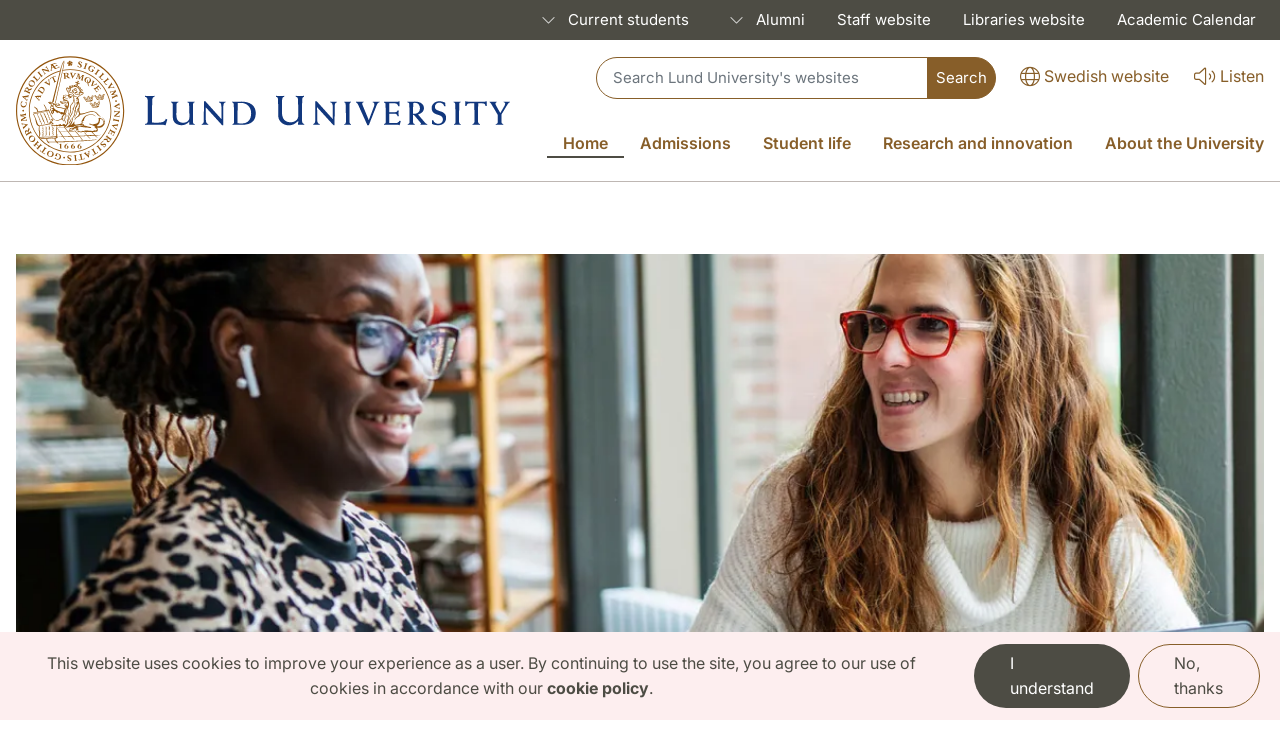

--- FILE ---
content_type: text/html; charset=UTF-8
request_url: https://www.lunduniversity.lu.se/
body_size: 30902
content:
<!DOCTYPE html>
<html lang="en" dir="ltr" prefix="og: https://ogp.me/ns#">
  <head>
    <meta charset="utf-8" />
<script>var _paq = _paq || [];(function(){var u=(("https:" == document.location.protocol) ? "https://webstats.sgit.se/lu/matomo/" : "https://webstats.sgit.se/lu/matomo/");_paq.push(["setSiteId", "2"]);_paq.push(["setTrackerUrl", u+"matomo.php"]);_paq.push(["setDoNotTrack", 1]);var disableCookies = 0;if (!disableCookies) {
  if (document.cookie.split(';').filter(function (item) {
    return item.indexOf('cookie-agreed=2') >= 0;
  }).length) {
    _paq.push(['forgetUserOptOut',]);
  }
  else {
    _paq.push(['optUserOut',]);
  }
}if (!window.matomo_search_results_active) {_paq.push(["trackPageView"]);}_paq.push(["setIgnoreClasses", ["no-tracking","colorbox"]]);_paq.push(["enableLinkTracking"]);var d=document,g=d.createElement("script"),s=d.getElementsByTagName("script")[0];g.type="text/javascript";g.defer=true;g.async=true;g.src=u+"matomo.js";s.parentNode.insertBefore(g,s);})();</script>
<meta name="description" content="Lund University was founded in 1666 and is ranked among the top 100 universities in the world. The University has around 45,000 students and more than 8,600 staff." />
<link rel="canonical" href="https://www.lunduniversity.lu.se/home" />
<link rel="shortlink" href="https://www.lunduniversity.lu.se/node/19" />
<meta property="og:type" content="Article" />
<meta property="og:url" content="https://www.lunduniversity.lu.se/home" />
<meta property="og:title" content="Home" />
<meta property="og:description" content="Lund University was founded in 1666 and is repeatedly ranked among the world’s top 100 universities. The University has around 44 000 students and more than 8 000 staff based in Lund, Helsingborg and Malmö." />
<meta property="og:image:url" content="https://www.lunduniversity.lu.se/sites/www.lunduniversity.lu.se/files/2021-06/lunduni-logo-280x280px.png" />
<meta name="google-site-verification" content="inSq38LDXXuIuSaEipRsizYlj-3cM-4u8qo0GbPeNxo" />
<meta name="silktide-cms" content="x8nBPA8Lc6m3oIQo3oWg+izbyDDX5cAOP4Nds9XSUrEBZiDq6/SJBomzzI3cMx2MKgmMuDfTto2UOwgcrpU4sknStHyL20FBdJehN9nWhiHuR3fcpi1+gv6Xf4C4KLMjlGoMvZGguBXaf13SXwqXPQ==" />
<meta name="Generator" content="Drupal 10 (https://www.drupal.org)" />
<meta name="MobileOptimized" content="width" />
<meta name="HandheldFriendly" content="true" />
<meta name="viewport" content="width=device-width, initial-scale=1.0, user-scalable=yes" />
<link rel="icon" href="/themes/custom/lu_theme/favicon.ico" type="image/vnd.microsoft.icon" />

    <title>Home | Lund University</title>
    <link rel="stylesheet" media="all" href="/sites/www.lunduniversity.lu.se/files/css/css_9PgKQyc_N2rVx0OWP5mMyyorDcOyGB-p-d6hZKnT_do.css?delta=0&amp;language=en&amp;theme=lu_theme&amp;include=[base64]" />
<link rel="stylesheet" media="all" href="/sites/www.lunduniversity.lu.se/files/css/css_0IlpD19FvJDrLOe7w4mQ3p_05Nb38ynISXl1AOULKxc.css?delta=1&amp;language=en&amp;theme=lu_theme&amp;include=[base64]" />

    <script type="application/json" data-drupal-selector="drupal-settings-json">{"path":{"baseUrl":"\/","pathPrefix":"","currentPath":"node\/19","currentPathIsAdmin":false,"isFront":true,"currentLanguage":"en"},"pluralDelimiter":"\u0003","suppressDeprecationErrors":true,"ajaxPageState":{"libraries":"[base64]","theme":"lu_theme","theme_token":null},"ajaxTrustedUrl":{"\/lu-search\/searchbox":true},"matomo":{"disableCookies":false,"trackMailto":true},"eu_cookie_compliance":{"cookie_policy_version":"1.0.0","popup_enabled":true,"popup_agreed_enabled":false,"popup_hide_agreed":false,"popup_clicking_confirmation":false,"popup_scrolling_confirmation":false,"popup_html_info":"\u003Cdiv class=\u0022cookie__compliance fixed-bottom fade show m-0 border-0 rounded-0 fs-sm\u0022 role=\u0022alert\u0022\u003E\n  \u003Cdiv class=\u0022row\u0022\u003E\n    \u003Cdiv class=\u0022col-lg-9 cookie__text\u0022 id=\u0022popup-text\u0022\u003E\n      \u003Cp\u003EThis website uses cookies to improve your experience as a user. By continuing to use the site, you agree to our use of cookies in accordance with our \u003Ca class=\u0022alert-link\u0022 href=\u0022https:\/\/www.lunduniversity.lu.se\/about-this-website\/cookie-policy\u0022\u003Ecookie policy\u003C\/a\u003E.\u003C\/p\u003E\n    \u003C\/div\u003E\n    \u003Cdiv class=\u0022col-lg-3 cookie__text\u0022\u003E\n              \u003Cbutton type=\u0022button\u0022 class=\u0022btn cookie__btn--ok dark me-2 agree-button eu-cookie-compliance-default-button\u0022\u003EI understand\u003C\/button\u003E\n            \u003Cbutton type=\u0022button\u0022 class=\u0022btn border border-primary cookie__btn--no decline-button eu-cookie-compliance-secondary-button\u0022 \u003ENo, thanks\u003C\/button\u003E\n    \u003C\/div\u003E\n  \u003C\/div\u003E\n\u003C\/div\u003E","use_mobile_message":false,"mobile_popup_html_info":"\u003Cdiv class=\u0022cookie__compliance fixed-bottom fade show m-0 border-0 rounded-0 fs-sm\u0022 role=\u0022alert\u0022\u003E\n  \u003Cdiv class=\u0022row\u0022\u003E\n    \u003Cdiv class=\u0022col-lg-9 cookie__text\u0022 id=\u0022popup-text\u0022\u003E\n      \n    \u003C\/div\u003E\n    \u003Cdiv class=\u0022col-lg-3 cookie__text\u0022\u003E\n              \u003Cbutton type=\u0022button\u0022 class=\u0022btn cookie__btn--ok dark me-2 agree-button eu-cookie-compliance-default-button\u0022\u003EI understand\u003C\/button\u003E\n            \u003Cbutton type=\u0022button\u0022 class=\u0022btn border border-primary cookie__btn--no decline-button eu-cookie-compliance-secondary-button\u0022 \u003ENo, thanks\u003C\/button\u003E\n    \u003C\/div\u003E\n  \u003C\/div\u003E\n\u003C\/div\u003E","mobile_breakpoint":768,"popup_html_agreed":false,"popup_use_bare_css":true,"popup_height":"auto","popup_width":"100%","popup_delay":1000,"popup_link":"https:\/\/www.lu.se\/start\/om-webbplatsen\/om-kakor-cookies","popup_link_new_window":true,"popup_position":false,"fixed_top_position":false,"popup_language":"en","store_consent":false,"better_support_for_screen_readers":true,"cookie_name":"","reload_page":true,"domain":"lu.se","domain_all_sites":false,"popup_eu_only":false,"popup_eu_only_js":false,"cookie_lifetime":100,"cookie_session":0,"set_cookie_session_zero_on_disagree":0,"disagree_do_not_show_popup":false,"method":"opt_out","automatic_cookies_removal":true,"allowed_cookies":"","withdraw_markup":"\u003Cbutton type=\u0022button\u0022 class=\u0022eu-cookie-withdraw-tab\u0022\u003EPrivacy settings\u003C\/button\u003E\n\u003Cdiv aria-labelledby=\u0022popup-text\u0022 class=\u0022eu-cookie-withdraw-banner\u0022\u003E\n  \u003Cdiv class=\u0022popup-content info eu-cookie-compliance-content\u0022\u003E\n    \u003Cdiv id=\u0022popup-text\u0022 class=\u0022eu-cookie-compliance-message\u0022 role=\u0022document\u0022\u003E\n      \u003Ch2\u003EWe use cookies on this site to enhance your user experience\u003C\/h2\u003E\u003Cp\u003EYou have given your consent for us to set cookies.\u003C\/p\u003E\n    \u003C\/div\u003E\n    \u003Cdiv id=\u0022popup-buttons\u0022 class=\u0022eu-cookie-compliance-buttons\u0022\u003E\n      \u003Cbutton type=\u0022button\u0022 class=\u0022eu-cookie-withdraw-button \u0022\u003EWithdraw consent\u003C\/button\u003E\n    \u003C\/div\u003E\n  \u003C\/div\u003E\n\u003C\/div\u003E","withdraw_enabled":false,"reload_options":0,"reload_routes_list":"","withdraw_button_on_info_popup":false,"cookie_categories":[],"cookie_categories_details":[],"enable_save_preferences_button":true,"cookie_value_disagreed":"0","cookie_value_agreed_show_thank_you":"1","cookie_value_agreed":"2","containing_element":"body","settings_tab_enabled":false,"olivero_primary_button_classes":"","olivero_secondary_button_classes":"","close_button_action":"close_banner","open_by_default":true,"modules_allow_popup":true,"hide_the_banner":false,"geoip_match":true,"unverified_scripts":[]},"user":{"uid":0,"permissionsHash":"f5dc9993f0ae04a823846a9d99af9de8fd33575bb4458a0833d1c7e14f2be2f3"}}</script>
<script src="/sites/www.lunduniversity.lu.se/files/js/js_dujHje-tc-23nqRMnsX9HKUTBemX4fEdWeyRpwwICZw.js?scope=header&amp;delta=0&amp;language=en&amp;theme=lu_theme&amp;include=eJxtjtsKAyEMRH9owU8KUdOt3cQRL_j7FfrgFhYCM5wzD5FBAbiSrLCiiXMQJw_w0EH9LSbOc7ioY125QaC3XrkQsUrtjyZAlUuTR2mIrNvEihIx8yanwt8Xn0aTa0753GwVXzGbrC8w4p94odoGximTSR6HcYfB_eILlH9rnw"></script>

    
<link rel="preload" href="/libraries/fontawesome/webfonts/fa-regular-400.woff2" as="font" type="font/woff2" crossorigin="anonymous">
<link rel="preload" href="/libraries/fontawesome/webfonts/fa-solid-900.woff2" as="font" type="font/woff2" crossorigin="anonymous">
<link rel="preload" href="/libraries/fontawesome/webfonts/fa-brands-400.woff2" as="font" type="font/woff2" crossorigin="anonymous">
<link rel="preload" href="/libraries/fontawesome/webfonts/fa-light-300.woff2" as="font" type="font/woff2" crossorigin="anonymous">
  </head>
  <body class="path-frontpage lang-en page-node-type-lu-landing-page">
        <nav>
      <a href="#main-content" class="visually-hidden focusable skip-link">
        Skip to main content
      </a>
    </nav>
    
      <div class="dialog-off-canvas-main-canvas" data-off-canvas-main-canvas>
    <div id="wrapper-page">
                  



<div        class="bg-dark d-none d-xl-block region__toolbar"
  >
  <nav aria-label="Toolbar menu" class="navbar navbar-expand-md navbar-dark bg-dark fs-sm p-0 text-white">
    <div class="container-fluid mw-xl">
      <div class="collapse navbar-collapse mx-n2" id="navbarSupportedContent">
        

    



<ul class="shortcut-menu navbar-nav ms-auto">
                  <li class="nav-item dropdown dropdown-hover">
                  
  




<a
         id="shortcut-link-fd1af627-cbb6-42bf-83aa-f5b79c36ba23"
       aria-haspopup="true"
       aria-expanded="false"
       href="/current-students-0"
       class="nav-link dropdown-toggle px-3"
  
>
          

    
<span class="text-dark-25 lu__chevron d-inline px-2">
  <span class="collapse-show"><i class="fal fa-chevron-up"></i></span>
  <span class="collapse-hide"><i class="fal fa-chevron-down"></i></span></span>

    <span
    
    
      >
        Current students
      </span>
</a>
        
          



  
<ul  aria-labelledby="shortcut-link-fd1af627-cbb6-42bf-83aa-f5b79c36ba23" class="dropdown-menu dropdown-menu-end" data-bs-popper="static">
      <li   >
      
  




<a
         href="/current-students/new-students"
       class="dropdown-item"
  
>
      <span
    
    
      >
        New students
      </span>
</a>
    </li>
      <li   >
      
  




<a
         href="/current-students/student-services-and-support"
       class="dropdown-item"
  
>
      <span
    
    
      >
        Student services and support
      </span>
</a>
    </li>
      <li   >
      
  




<a
         href="/current-students/if-something-happens"
       class="dropdown-item"
  
>
      <span
    
    
      >
        If something happens
      </span>
</a>
    </li>
      <li   >
      
  




<a
         href="/current-students/get-involved-student-life"
       class="dropdown-item"
  
>
      <span
    
    
      >
        Get involved in student life
      </span>
</a>
    </li>
      <li   >
      
  




<a
         href="/current-students/international-opportunities"
       class="dropdown-item"
  
>
      <span
    
    
      >
        International opportunities
      </span>
</a>
    </li>
      <li   >
      
  




<a
         href="/current-students/financial-matters"
       class="dropdown-item"
  
>
      <span
    
    
      >
        Financial matters
      </span>
</a>
    </li>
      <li   >
      
  




<a
         href="/current-students/healthcare"
       class="dropdown-item"
  
>
      <span
    
    
      >
        Healthcare
      </span>
</a>
    </li>
      <li   >
      
  




<a
         href="/student-rights-and-responsibilities"
       class="dropdown-item"
  
>
      <span
    
    
      >
        Rights and responsibilities
      </span>
</a>
    </li>
      <li   >
      
  




<a
         href="/current-students/when-leaving-lund-university"
       class="dropdown-item"
  
>
      <span
    
    
      >
        When leaving Lund University
      </span>
</a>
    </li>
  </ul>
      </li>
                      <li class="nav-item dropdown dropdown-hover">
                  
  




<a
         id="shortcut-link-f1db23be-62c3-4496-ac9d-919a52a67e51"
       aria-haspopup="true"
       aria-expanded="false"
       href="/alumni"
       class="nav-link dropdown-toggle px-3"
  
>
          

    
<span class="text-dark-25 lu__chevron d-inline px-2">
  <span class="collapse-show"><i class="fal fa-chevron-up"></i></span>
  <span class="collapse-hide"><i class="fal fa-chevron-down"></i></span></span>

    <span
    
    
      >
        Alumni
      </span>
</a>
        
          



  
<ul  aria-labelledby="shortcut-link-f1db23be-62c3-4496-ac9d-919a52a67e51" class="dropdown-menu dropdown-menu-end" data-bs-popper="static">
      <li   >
      
  




<a
         href="/alumni/join-alumni-network"
       class="dropdown-item"
  
>
      <span
    
    
      >
        Join the Alumni Network
      </span>
</a>
    </li>
      <li   >
      
  




<a
         href="/alumni/membership-benefits"
       class="dropdown-item"
  
>
      <span
    
    
      >
        Membership benefits
      </span>
</a>
    </li>
      <li   >
      
  




<a
         href="/alumni/alumni-events"
       class="dropdown-item"
  
>
      <span
    
    
      >
        Alumni events
      </span>
</a>
    </li>
      <li   >
      
  




<a
         href="/alumni/alumni-news-and-portraits"
       class="dropdown-item"
  
>
      <span
    
    
      >
        Alumni news and portraits
      </span>
</a>
    </li>
      <li   >
      
  




<a
         href="/alumni/about-alumni-network/faq-and-contact"
       class="dropdown-item"
  
>
      <span
    
    
      >
        FAQ and contact
      </span>
</a>
    </li>
  </ul>
      </li>
                <li class="nav-item">
        
  




<a
         href="http://www.staff.lu.se"
       class="nav-link px-3"
  
>
      <span
    
    
      >
        Staff website
      </span>
</a>
      </li>
                <li class="nav-item">
        
  




<a
         href="http://www.lub.lu.se/en"
       class="nav-link px-3"
  
>
      <span
    
    
      >
        Libraries website
      </span>
</a>
      </li>
                <li class="nav-item">
        
  




<a
         href="/admissions/study-lund-university/academic-calendar"
       class="nav-link px-3"
  
>
      <span
    
    
      >
        Academic Calendar
      </span>
</a>
      </li>
      </ul>

      </div>
    </div>
  </nav>
</div>

                    <div class="region region-header">
    <div id="block-luheaderblock" class="block block-lu-blocks block-lu-header-block">
  
  
      





<header        class="header"
  >
  <div class="d-xl-none d-block border-bottom">
    <div>
      <div class="row m-0 pb-0">
        <div
          class="flex-shrink-1 flex-lg-shrink-0 flex-grow-1 d-flex flex-column justify-content-between h-100 mh-120">
          <div
            class="h-lg-auto flex-column justify-content-between align-items-end fs-sm flex-grow-0">
            <div
              class="nav text-center h-100 h-lg-auto align-items-center nav-undecorated flex-nowrap justify-content-end">
                
  
  <div class="nav-item pt-xl-0 pt-2">
    <a class="nav-link px-0 ms-4" href="https://www.lu.se/">
        




<i       class="fal fa-lg fa-globe"
      
  ></i>
      <span >Swedish website</span>
    </a>
  </div>
  
  <div class="nav-item d-none d-md-block pt-xl-0 pt-md-2">
    <a class="nav-link px-0 ms-4" onclick="ReachDeck.panel.toggleBar();_paq.push(['trackEvent', 'Accessibility', 'Talande webb Click', 'Listen activation']);" href="javascript:void(0)">
        




<i       class="fal fa-lg fa-volume"
      
  ></i>
      <span>Listen</span>
    </a>
  </div>
  
  <div class="nav-item d-block d-xl-none pt-2">
    <a class="nav-link px-0 ms-4"
       href="/search"
       data-bs-toggle="collapse"
       data-bs-target="#header-search-form"
       aria-controls="header-search-form"
       aria-expanded="false"
       aria-label="Show or hide search"
    >
        




<i       class="fal fa-lg fa-search"
      
  ></i>
      <span>Search</span>
    </a>
  </div>
            </div>
          </div>
        </div>
      </div>
    </div>

          <div class="header-search-form collapse-xl pb-2 px-2 collapsed collapse" id="header-search-form">
        
<form class="lu-search-box-responsive" role="search" aria-label="Search" data-drupal-selector="lu-search-box-responsive" action="/lu-search/searchbox" method="post" id="lu-search-box-responsive" accept-charset="UTF-8">
  


<label class="search-label visually-hidden form-label" data-drupal-selector="edit-label" for="lu_search_box_responsive" id="edit-label--2">
    Search
      </label><div class="input-group input-group-sm w-100 flex" data-drupal-selector="edit-input-group">



<input class="form-control border-right-0 form-text form__input--textfield form-control px-3 py-2" data-drupal-selector="lu-search-box-responsive" type="text" id="lu_search_box_responsive" name="query" value="" size="60" maxlength="128" placeholder="Search Lund University&#039;s websites" />
<div data-drupal-selector="edit-append">



<input class="btn--primary px-2 btn rounded-start-0 h-100 button js-form-submit form-submit form__input--submit btn btn-primary" data-drupal-selector="edit-submit" type="submit" id="edit-submit--3" name="op" value="Search" />
</div>
</div>






<input autocomplete="off" data-twig-suggestion="lu-search-box-responsive" data-drupal-selector="form-npmwt3lsr0zmuxjq0aztwrgnd7sfcbk6a-cu8k455uy" type="hidden" name="form_build_id" value="form-NpMWT3LSr0ZmuxjQ0AzTWRGND7sFcbK6A-CU8k455uY" />






<input data-twig-suggestion="lu-search-box-responsive" data-drupal-selector="edit-lu-search-box-responsive" type="hidden" name="form_id" value="lu_search_box_responsive" />

</form>

      </div>
      </div>
  <div        class="header__border--logo"
  >
    <div class="container-fluid mw-xl">
      <div class="row m-0 pt-3">
        <div class="col p-0">
          <div class="d-flex justify-content-between align-items-center h-100">
                          <div class="header-logo header-logo-lu flex-grow-1 flex-lg-grow-0 flex-lg-shrink-0">
                  
  <h1 class="m-0 p-0 pb-3">
<a href="/home" class="header-logo__link d-inline-block">
    



<img src="/sites/www.lunduniversity.lu.se/files/Lund_university_L_CMYK.svg" alt="Lund university logotype, link to home page." class="image mw-100">
</a>
</h1>
              </div>
                          


    


<div
  class="flex-shrink-1 header--primary flex-grow-0 flex-column justify-content-between h-100 d-flex">
  <div class="h-lg-auto flex-column justify-content-between align-items-end fs-6 flex-grow-0 ">
    <div class="flex-column flex-xl-row w-100 justify-content-end d-none d-xl-flex mb-2">

                





<div class="nav header__search align-items-center justify-content-end flex-1 mb-3 mb-xl-0">
  <div class="nav-item flex-xl-grow-1 flex-lg-grow-1">
    
<form class="lu-search-box-header" role="search" aria-label="Search" data-drupal-selector="lu-search-box-header" action="/lu-search/searchbox" method="post" id="lu-search-box-header" accept-charset="UTF-8">
  


<label class="search-label visually-hidden form-label" data-drupal-selector="edit-label" for="lu_search_box_header" id="edit-label">
    Search
      </label><div class="input-group input-group-sm w-100 flex" data-drupal-selector="edit-input-group">



<input class="form-control border-right-0 form-text form__input--textfield form-control px-3 py-2" data-drupal-selector="lu-search-box-header" type="text" id="lu_search_box_header" name="query" value="" size="60" maxlength="128" placeholder="Search Lund University&#039;s websites" />
<div data-drupal-selector="edit-append">



<input class="btn--primary px-2 btn rounded-start-0 h-100 button js-form-submit form-submit form__input--submit btn btn-primary" data-drupal-selector="edit-submit" type="submit" id="edit-submit" name="op" value="Search" />
</div>
</div>






<input autocomplete="off" data-twig-suggestion="lu-search-box-header" data-drupal-selector="form-of0cbsjt-krpcgwvkyklv6jb2nqyfzjnjrno40epsmg" type="hidden" name="form_build_id" value="form-OF0cbsjT_KRpCGwVKYkLV6JB2nqYfZJNJRNo40ePSmg" />






<input data-twig-suggestion="lu-search-box-header" data-drupal-selector="edit-lu-search-box-header" type="hidden" name="form_id" value="lu_search_box_header" />

</form>

  </div>
</div>
            <div class="nav align-items-center justify-content-end nav-inverted">
          

  <div class="nav-item pt-xl-0 pt-2">
    <a class="nav-link px-0 ms-4" href="https://www.lu.se/">
        




<i       class="fal fa-lg fa-globe"
      
  ></i>
      <span >Swedish website</span>
    </a>
  </div>
  
  <div class="nav-item d-none d-md-block pt-xl-0 pt-md-2">
    <a class="nav-link px-0 ms-4" onclick="ReachDeck.panel.toggleBar();_paq.push(['trackEvent', 'Accessibility', 'Talande webb Click', 'Listen activation']);" href="javascript:void(0)">
        




<i       class="fal fa-lg fa-volume"
      
  ></i>
      <span>Listen</span>
    </a>
  </div>
      </div>
          </div>
          <div class="d-none d-lg-block fs-6">
        
      

  



<nav aria-label="Main menu" class="main-menu">
  <ul        class="nav justify-content-end nav-header-main flex-nowrap nav-undecorated d-none d-xl-flex me-n3 mt-4"
  >
                                    <li class="nav-item">
          
  




<a
         id="dropdown-f3d3a7e2-c82f-463c-a950-52082508e26d"
       aria-haspopup="true"
       aria-expanded="false"
       href="/home"
       class="nav-link text-nowrap dropdown-toggle active"
  
>
      <span
    
    
      >
        Home
      </span>
</a>
                  </li>
                                          <li class="nav-item dropdown dropdown-hover">
          
  




<a
         id="dropdown-8faa8bf0-c62e-4cdc-ae05-5235fd9d1ec3"
       aria-haspopup="true"
       aria-expanded="false"
       href="/admissions"
       class="nav-link text-nowrap dropdown-toggle"
  
>
      <span
    
    
      >
        Admissions
      </span>
</a>
                        



  
<ul  aria-labelledby="dropdown-8faa8bf0-c62e-4cdc-ae05-5235fd9d1ec3" class="dropdown-menu dropdown-menu-end" data-bs-popper="static">
      <li        class="fs-6"
  >
      
  




<a
         href="/admissions/study-lund-university"
       class="dropdown-item"
  
>
      <span
    
    
      >
        Study at Lund University
      </span>
</a>
    </li>
      <li        class="fs-6"
  >
      
  




<a
         href="/admissions/bachelors-and-masters-studies"
       class="dropdown-item"
  
>
      <span
    
    
      >
        Bachelor&#039;s and Master&#039;s studies
      </span>
</a>
    </li>
      <li        class="fs-6"
  >
      
  




<a
         href="/admissions/exchange-and-study-abroad"
       class="dropdown-item"
  
>
      <span
    
    
      >
        Exchange and study abroad
      </span>
</a>
    </li>
      <li        class="fs-6"
  >
      
  




<a
         href="/admissions/doctoral-studies"
       class="dropdown-item"
  
>
      <span
    
    
      >
        Doctoral studies
      </span>
</a>
    </li>
      <li        class="fs-6"
  >
      
  




<a
         href="/admissions/distance-learning"
       class="dropdown-item"
  
>
      <span
    
    
      >
        Distance learning and MOOCs
      </span>
</a>
    </li>
      <li        class="fs-6"
  >
      
  




<a
         href="/admissions/professional-development-and-lifelong-learning"
       class="dropdown-item"
  
>
      <span
    
    
      >
        Professional development
      </span>
</a>
    </li>
      <li        class="fs-6"
  >
      
  




<a
         href="/admissions/swedish-language-studies"
       class="dropdown-item"
  
>
      <span
    
    
      >
        Swedish language studies
      </span>
</a>
    </li>
      <li        class="fs-6"
  >
      
  




<a
         href="/admissions/connect-us-about-studies"
       class="dropdown-item"
  
>
      <span
    
    
      >
        Connect with us about studies
      </span>
</a>
    </li>
  </ul>
                  </li>
                                          <li class="nav-item dropdown dropdown-hover">
          
  




<a
         id="dropdown-47cc06a2-d322-4f9a-9df2-17826375a848"
       aria-haspopup="true"
       aria-expanded="false"
       href="/student-life"
       class="nav-link text-nowrap dropdown-toggle"
  
>
      <span
    
    
      >
        Student life
      </span>
</a>
                        



  
<ul  aria-labelledby="dropdown-47cc06a2-d322-4f9a-9df2-17826375a848" class="dropdown-menu dropdown-menu-end" data-bs-popper="static">
      <li        class="fs-6"
  >
      
  




<a
         href="/student-life/lund-student-city"
       class="dropdown-item"
  
>
      <span
    
    
      >
        Lund as a student city
      </span>
</a>
    </li>
      <li        class="fs-6"
  >
      
  




<a
         href="/student-life/before-you-arrive"
       class="dropdown-item"
  
>
      <span
    
    
      >
        Before you arrive
      </span>
</a>
    </li>
      <li        class="fs-6"
  >
      
  




<a
         href="/student-life/housing"
       class="dropdown-item"
  
>
      <span
    
    
      >
        Housing
      </span>
</a>
    </li>
      <li        class="fs-6"
  >
      
  




<a
         href="/student-life/student-organisations"
       class="dropdown-item"
  
>
      <span
    
    
      >
        Student organisations
      </span>
</a>
    </li>
      <li        class="fs-6"
  >
      
  




<a
         href="/student-life/sport-and-exercise"
       class="dropdown-item"
  
>
      <span
    
    
      >
        Sport and exercise
      </span>
</a>
    </li>
      <li        class="fs-6"
  >
      
  




<a
         href="/student-life/cultural-activities"
       class="dropdown-item"
  
>
      <span
    
    
      >
        Cultural activities
      </span>
</a>
    </li>
      <li        class="fs-6"
  >
      
  




<a
         href="/student-life/faith-and-spirituality"
       class="dropdown-item"
  
>
      <span
    
    
      >
        Faith and spirituality
      </span>
</a>
    </li>
      <li        class="fs-6"
  >
      
  




<a
         href="/student-life/student-services"
       class="dropdown-item"
  
>
      <span
    
    
      >
        Student services
      </span>
</a>
    </li>
  </ul>
                  </li>
                                          <li class="nav-item dropdown dropdown-hover">
          
  




<a
         id="dropdown-eb0e66ba-4af6-47de-a2a0-de114db382d2"
       aria-haspopup="true"
       aria-expanded="false"
       href="/research-and-innovation"
       class="nav-link text-nowrap dropdown-toggle"
  
>
      <span
    
    
      >
        Research and innovation
      </span>
</a>
                        



  
<ul  aria-labelledby="dropdown-eb0e66ba-4af6-47de-a2a0-de114db382d2" class="dropdown-menu dropdown-menu-end" data-bs-popper="static">
      <li        class="fs-6"
  >
      
  




<a
         href="/research-and-innovation/find-research-and-researchers"
       class="dropdown-item"
  
>
      <span
    
    
      >
        Find research and researchers
      </span>
</a>
    </li>
      <li        class="fs-6"
  >
      
  




<a
         href="/research-and-innovation/focus-areas"
       class="dropdown-item"
  
>
      <span
    
    
      >
        Focus areas
      </span>
</a>
    </li>
      <li        class="fs-6"
  >
      
  




<a
         href="/research-and-innovation/research-infrastructures"
       class="dropdown-item"
  
>
      <span
    
    
      >
        Research infrastructures
      </span>
</a>
    </li>
      <li        class="fs-6"
  >
      
  




<a
         href="/research-and-innovation/innovation"
       class="dropdown-item"
  
>
      <span
    
    
      >
        Innovation
      </span>
</a>
    </li>
      <li        class="fs-6"
  >
      
  




<a
         href="/research-and-innovation/nobel-prize"
       class="dropdown-item"
  
>
      <span
    
    
      >
        Nobel Prize
      </span>
</a>
    </li>
  </ul>
                  </li>
                                          <li class="nav-item dropdown dropdown-hover">
          
  




<a
         id="dropdown-df6697a2-13fd-4d19-bfc9-dce7c965b43b"
       aria-haspopup="true"
       aria-expanded="false"
       href="/about-university"
       class="nav-link text-nowrap dropdown-toggle"
  
>
      <span
    
    
      >
        About the University
      </span>
</a>
                        



  
<ul  aria-labelledby="dropdown-df6697a2-13fd-4d19-bfc9-dce7c965b43b" class="dropdown-menu dropdown-menu-end" data-bs-popper="static">
      <li        class="fs-6"
  >
      
  




<a
         href="/about-university/university-glance"
       class="dropdown-item"
  
>
      <span
    
    
      >
        The University at a glance
      </span>
</a>
    </li>
      <li        class="fs-6"
  >
      
  




<a
         href="/about-university/faculties-departments-and-centres"
       class="dropdown-item"
  
>
      <span
    
    
      >
        Faculties, departments and centres
      </span>
</a>
    </li>
      <li        class="fs-6"
  >
      
  




<a
         href="/about-university/management-and-organisation"
       class="dropdown-item"
  
>
      <span
    
    
      >
        Management and organisation
      </span>
</a>
    </li>
      <li        class="fs-6"
  >
      
  




<a
         href="/about-university/global-engagement-and-international-collaboration"
       class="dropdown-item"
  
>
      <span
    
    
      >
        Global engagement
      </span>
</a>
    </li>
      <li        class="fs-6"
  >
      
  




<a
         href="/about-university/research-collaboration"
       class="dropdown-item"
  
>
      <span
    
    
      >
        Research collaboration
      </span>
</a>
    </li>
      <li        class="fs-6"
  >
      
  




<a
         href="/about-university/work-lund-university"
       class="dropdown-item"
  
>
      <span
    
    
      >
        Work for us
      </span>
</a>
    </li>
      <li        class="fs-6"
  >
      
  




<a
         href="/about-university/visit-lund-university"
       class="dropdown-item"
  
>
      <span
    
    
      >
        Visit Lund University
      </span>
</a>
    </li>
      <li        class="fs-6"
  >
      
  




<a
         href="/about-university/giving-lund-university"
       class="dropdown-item"
  
>
      <span
    
    
      >
        Giving to Lund University
      </span>
</a>
    </li>
      <li        class="fs-6"
  >
      
  




<a
         href="/about-university/contact-us"
       class="dropdown-item"
  
>
      <span
    
    
      >
        Contact us
      </span>
</a>
    </li>
      <li        class="fs-6"
  >
      
  




<a
         href="/about-university/university-turbulent-world"
       class="dropdown-item"
  
>
      <span
    
    
      >
        The University in a turbulent world
      </span>
</a>
    </li>
  </ul>
                  </li>
            </ul>
</nav>


      </div>
      </div>
</div>

          </div>
        </div>
      </div>
    </div>
          



<div class="d-xl-none border-bottom">
  <div class="container-fluid mw-xl">
    <div class="row m-0 pt-0 pb-0 py-xl-5">
      <div class="flex-shrink-1 flex-xl-shrink-0 flex-grow-1 d-flex flex-column justify-content-between h-100 mh-120 px-0">
        <div
          class="h-xl-auto flex-column justify-content-between align-items-end fs-sm-sm flex-grow-0">
          <nav aria-label="Main menu"
            class="nav text-end h-100 h-xl-auto align-items-center d-xl-none justify-content-end nav-inverted">
                                                <div class="nav-item">
                




<a
  href="/sitemap"
  class="nav-link bg-transparent fs-6"
  data-bs-toggle="modal"
  data-bs-target="#nav-mobile"
  data-controls="nav-mobile"
  aria-haspopup="true"
  aria-label="Show menu"
>
    




<i       class="fal fa-bars"
      
  ></i>
  <span>Menu</span>
</a>
            </div>
          </nav>
                    <div class="block block-lu-blocks block-lu-responsive-menu">
  
  
      


<div class="modal fade hide" id="nav-mobile" tabindex="-1" role="dialog" aria-labelledby="nav-mobile-label" aria-hidden="true">
  <div class="modal-dialog my-0 mx-auto">
    <div class="modal-content border-0 rounded-0">
      <div class="modal-header border-bottom justify-content-end align-items-center bg-white">
        <button type="button" class="border-0 bg-transparent cursor-pointer p-2 m-n2 btn" data-bs-dismiss="modal" aria-label="Close menu">
          <span class="main-menu__button-close--text">
            Close menu
          </span>
          <span class="main-menu__button-close--icon">
              




<i       class="fal fa-lg fa-times"
      
  ></i>
          </span>
        </button>
      </div>
        




<nav        id="nav-mobile-label"
       class="d-xl-none d-block navbar navbar-expand-lg"
       aria-label="Full menu"
  >
                                        <ul class="mobile-nav mobile-nav-root list-group border-0 nav-collapse fs-sm nav-undecorated list-unstyled list-level-0">
                                                                      <li  class="menu-item mobile-nav-item nav-level-0-item active">
            <div class="mobile-nav-container">
              
  




<a
         href="/home"
       class="wa-top-link nav-link nav-level-0-link active"
  
>
      <span
    
    
      >
        Home
      </span>
</a>

                          </div>

                      </li>
                                                                      <li  class="menu-item mobile-nav-item nav-level-0-item">
            <div class="mobile-nav-container">
              
  




<a
         href="/admissions"
       class="wa-top-link nav-link nav-level-0-link"
  
>
      <span
    
    
      >
        Admissions
      </span>
</a>

                                


  





              
<button  title="Submenu for Admissions" type="button" data-bs-target="#responsive-link-8faa8bf0-c62e-4cdc-ae05-5235fd9d1ec3" data-bs-toggle="collapse" aria-controls="responsive-link-8faa8bf0-c62e-4cdc-ae05-5235fd9d1ec3" aria-expanded="false" class="mobile-nav-toggle collapsed btn">
      <span class="collapse-show">
       




<i       class="fal fa-w-16 fa-plus-circle"
      
  ></i>
    </span>
    <span class="collapse-hide">
       




<i       class="fal fa-w-16 fa-minus-circle"
      
  ></i>
    </span>
          <span class="text__screen-reader--hidden">Submenu for Admissions</span>
      </button>
                          </div>

                                                            <ul class="mobile-nav collapse list-group list-unstyled rounded-0 list-level-1" id="responsive-link-8faa8bf0-c62e-4cdc-ae05-5235fd9d1ec3">
                                                                      <li  class="menu-item mobile-nav-item nav-level-1-item">
            <div class="mobile-nav-container">
              
  




<a
         href="/admissions/study-lund-university"
       class="wa-top-link nav-link nav-level-1-link"
  
>
      <span
    
    
      >
        Study at Lund University
      </span>
</a>

                                


  





              
<button  title="Submenu for Study at Lund University" type="button" data-bs-target="#responsive-link-d9dc3b56-82bf-4d53-bb81-010e0b06a415" data-bs-toggle="collapse" aria-controls="responsive-link-d9dc3b56-82bf-4d53-bb81-010e0b06a415" aria-expanded="false" class="mobile-nav-toggle collapsed btn">
      <span class="collapse-show">
       




<i       class="fal fa-w-16 fa-plus-circle"
      
  ></i>
    </span>
    <span class="collapse-hide">
       




<i       class="fal fa-w-16 fa-minus-circle"
      
  ></i>
    </span>
          <span class="text__screen-reader--hidden">Submenu for Study at Lund University</span>
      </button>
                          </div>

                                                            <ul class="mobile-nav collapse list-group list-unstyled rounded-0 list-level-2" id="responsive-link-d9dc3b56-82bf-4d53-bb81-010e0b06a415">
                                                                      <li  class="menu-item mobile-nav-item nav-level-2-item">
            <div class="mobile-nav-container">
              
  




<a
         href="/admissions/study-lund-university/what-can-i-study"
       class="wa-top-link nav-link nav-level-2-link"
  
>
      <span
    
    
      >
        What can I study?
      </span>
</a>

                          </div>

                      </li>
                                                                      <li  class="menu-item mobile-nav-item nav-level-2-item">
            <div class="mobile-nav-container">
              
  




<a
         href="/admissions/study-lund-university/learning-environment-and-teaching-style"
       class="wa-top-link nav-link nav-level-2-link"
  
>
      <span
    
    
      >
        The learning environment and teaching style
      </span>
</a>

                          </div>

                      </li>
                                                                      <li  class="menu-item mobile-nav-item nav-level-2-item">
            <div class="mobile-nav-container">
              
  




<a
         href="/admissions/study-lund-university/degrees-and-academic-credits"
       class="wa-top-link nav-link nav-level-2-link"
  
>
      <span
    
    
      >
        Degrees and academic credits
      </span>
</a>

                          </div>

                      </li>
                                                                      <li  class="menu-item mobile-nav-item nav-level-2-item">
            <div class="mobile-nav-container">
              
  




<a
         href="/admissions/study-lund-university/academic-calendar"
       class="wa-top-link nav-link nav-level-2-link"
  
>
      <span
    
    
      >
        Academic Calendar
      </span>
</a>

                          </div>

                      </li>
              </ul>
      
                      </li>
                                                                      <li  class="menu-item mobile-nav-item nav-level-1-item">
            <div class="mobile-nav-container">
              
  




<a
         href="/admissions/bachelors-and-masters-studies"
       class="wa-top-link nav-link nav-level-1-link"
  
>
      <span
    
    
      >
        Bachelor&#039;s and Master&#039;s studies
      </span>
</a>

                                


  





              
<button  title="Submenu for Bachelor&#039;s and Master&#039;s studies" type="button" data-bs-target="#responsive-link-ab370900-0bdc-42c9-819c-33acfe7cbb0e" data-bs-toggle="collapse" aria-controls="responsive-link-ab370900-0bdc-42c9-819c-33acfe7cbb0e" aria-expanded="false" class="mobile-nav-toggle collapsed btn">
      <span class="collapse-show">
       




<i       class="fal fa-w-16 fa-plus-circle"
      
  ></i>
    </span>
    <span class="collapse-hide">
       




<i       class="fal fa-w-16 fa-minus-circle"
      
  ></i>
    </span>
          <span class="text__screen-reader--hidden">Submenu for Bachelor&amp;#039;s and Master&amp;#039;s studies</span>
      </button>
                          </div>

                                                            <ul class="mobile-nav collapse list-group list-unstyled rounded-0 list-level-2" id="responsive-link-ab370900-0bdc-42c9-819c-33acfe7cbb0e">
                                                                      <li  class="menu-item mobile-nav-item nav-level-2-item">
            <div class="mobile-nav-container">
              
  




<a
         href="/admissions/bachelors-and-masters-studies/bachelors-degree-studies"
       class="wa-top-link nav-link nav-level-2-link"
  
>
      <span
    
    
      >
        Bachelor&#039;s degree studies
      </span>
</a>

                          </div>

                      </li>
                                                                      <li  class="menu-item mobile-nav-item nav-level-2-item">
            <div class="mobile-nav-container">
              
  




<a
         href="/admissions/bachelors-and-masters-studies/masters-degree-studies"
       class="wa-top-link nav-link nav-level-2-link"
  
>
      <span
    
    
      >
        Master&#039;s degree studies
      </span>
</a>

                          </div>

                      </li>
                                                                      <li  class="menu-item mobile-nav-item nav-level-2-item">
            <div class="mobile-nav-container">
              
  




<a
         href="/lubas/courses-programmes-a-z"
       class="wa-top-link nav-link nav-level-2-link"
  
>
      <span
    
    
      >
        Programmes and courses A–Z
      </span>
</a>

                          </div>

                      </li>
                                                                      <li  class="menu-item mobile-nav-item nav-level-2-item">
            <div class="mobile-nav-container">
              
  




<a
         href="/lubas/courses-programmes/%2A/program"
       class="wa-top-link nav-link nav-level-2-link"
  
>
      <span
    
    
      >
        Search programmes and courses
      </span>
</a>

                          </div>

                      </li>
                                                                      <li  class="menu-item mobile-nav-item nav-level-2-item">
            <div class="mobile-nav-container">
              
  




<a
         href="/admissions/bachelors-and-masters-studies/subject-areas"
       class="wa-top-link nav-link nav-level-2-link"
  
>
      <span
    
    
      >
        Subject areas
      </span>
</a>

                                


  





              
<button  title="Submenu for Subject areas" type="button" data-bs-target="#responsive-link-f162e7b5-6db6-4574-b741-62597e1ff1cf" data-bs-toggle="collapse" aria-controls="responsive-link-f162e7b5-6db6-4574-b741-62597e1ff1cf" aria-expanded="false" class="mobile-nav-toggle collapsed btn">
      <span class="collapse-show">
       




<i       class="fal fa-w-16 fa-plus-circle"
      
  ></i>
    </span>
    <span class="collapse-hide">
       




<i       class="fal fa-w-16 fa-minus-circle"
      
  ></i>
    </span>
          <span class="text__screen-reader--hidden">Submenu for Subject areas</span>
      </button>
                          </div>

                                                            <ul class="mobile-nav collapse list-group list-unstyled rounded-0 list-level-3" id="responsive-link-f162e7b5-6db6-4574-b741-62597e1ff1cf">
                                                                      <li  class="menu-item mobile-nav-item nav-level-3-item">
            <div class="mobile-nav-container">
              
  




<a
         href="/admissions/bachelors-and-masters-studies/subject-areas/architecture-and-design"
       class="wa-top-link nav-link nav-level-3-link"
  
>
      <span
    
    
      >
        Architecture and design
      </span>
</a>

                          </div>

                      </li>
                                                                      <li  class="menu-item mobile-nav-item nav-level-3-item">
            <div class="mobile-nav-container">
              
  




<a
         href="/admissions/bachelors-and-masters-studies/subject-areas/business-economics-and-management"
       class="wa-top-link nav-link nav-level-3-link"
  
>
      <span
    
    
      >
        Business, economics and management
      </span>
</a>

                          </div>

                      </li>
                                                                      <li  class="menu-item mobile-nav-item nav-level-3-item">
            <div class="mobile-nav-container">
              
  




<a
         href="/admissions/bachelors-and-masters-studies/subject-areas/engineering-and-technology"
       class="wa-top-link nav-link nav-level-3-link"
  
>
      <span
    
    
      >
        Engineering and technology
      </span>
</a>

                          </div>

                      </li>
                                                                      <li  class="menu-item mobile-nav-item nav-level-3-item">
            <div class="mobile-nav-container">
              
  




<a
         href="/admissions/bachelors-and-masters-studies/subject-areas/environment-and-sustainability"
       class="wa-top-link nav-link nav-level-3-link"
  
>
      <span
    
    
      >
        Environment and sustainability
      </span>
</a>

                          </div>

                      </li>
                                                                      <li  class="menu-item mobile-nav-item nav-level-3-item">
            <div class="mobile-nav-container">
              
  




<a
         href="/admissions/bachelors-and-masters-studies/subject-areas/fine-and-performing-arts"
       class="wa-top-link nav-link nav-level-3-link"
  
>
      <span
    
    
      >
        Fine and performing arts
      </span>
</a>

                          </div>

                      </li>
                                                                      <li  class="menu-item mobile-nav-item nav-level-3-item">
            <div class="mobile-nav-container">
              
  




<a
         href="/admissions/bachelors-and-masters-studies/subject-areas/humanities-and-languages"
       class="wa-top-link nav-link nav-level-3-link"
  
>
      <span
    
    
      >
        Humanities and languages
      </span>
</a>

                          </div>

                      </li>
                                                                      <li  class="menu-item mobile-nav-item nav-level-3-item">
            <div class="mobile-nav-container">
              
  




<a
         href="/admissions/bachelors-and-masters-studies/subject-areas/law"
       class="wa-top-link nav-link nav-level-3-link"
  
>
      <span
    
    
      >
        Law
      </span>
</a>

                          </div>

                      </li>
                                                                      <li  class="menu-item mobile-nav-item nav-level-3-item">
            <div class="mobile-nav-container">
              
  




<a
         href="/admissions/bachelors-and-masters-studies/subject-areas/medicine-and-health"
       class="wa-top-link nav-link nav-level-3-link"
  
>
      <span
    
    
      >
        Medicine and health
      </span>
</a>

                          </div>

                      </li>
                                                                      <li  class="menu-item mobile-nav-item nav-level-3-item">
            <div class="mobile-nav-container">
              
  




<a
         href="/admissions/bachelors-and-masters-studies/subject-areas/regional-studies"
       class="wa-top-link nav-link nav-level-3-link"
  
>
      <span
    
    
      >
        Regional studies
      </span>
</a>

                          </div>

                      </li>
                                                                      <li  class="menu-item mobile-nav-item nav-level-3-item">
            <div class="mobile-nav-container">
              
  




<a
         href="/admissions/bachelors-and-masters-studies/subject-areas/science"
       class="wa-top-link nav-link nav-level-3-link"
  
>
      <span
    
    
      >
        Science
      </span>
</a>

                          </div>

                      </li>
                                                                      <li  class="menu-item mobile-nav-item nav-level-3-item">
            <div class="mobile-nav-container">
              
  




<a
         href="/admissions/bachelors-and-masters-studies/subject-areas/service-management"
       class="wa-top-link nav-link nav-level-3-link"
  
>
      <span
    
    
      >
        Service management
      </span>
</a>

                          </div>

                      </li>
                                                                      <li  class="menu-item mobile-nav-item nav-level-3-item">
            <div class="mobile-nav-container">
              
  




<a
         href="/admissions/bachelors-and-masters-studies/subject-areas/social-sciences"
       class="wa-top-link nav-link nav-level-3-link"
  
>
      <span
    
    
      >
        Social sciences
      </span>
</a>

                          </div>

                      </li>
              </ul>
      
                      </li>
                                                                      <li  class="menu-item mobile-nav-item nav-level-2-item">
            <div class="mobile-nav-container">
              
  




<a
         href="/admissions/bachelors-and-masters-studies/european-joint-masters-programmes"
       class="wa-top-link nav-link nav-level-2-link"
  
>
      <span
    
    
      >
        European joint Master&#039;s programmes
      </span>
</a>

                          </div>

                      </li>
                                                                      <li  class="menu-item mobile-nav-item nav-level-2-item">
            <div class="mobile-nav-container">
              
  




<a
         href="/admissions/bachelors-and-masters-studies/faqs-application-and-admission"
       class="wa-top-link nav-link nav-level-2-link"
  
>
      <span
    
    
      >
        FAQs – application and admission
      </span>
</a>

                          </div>

                      </li>
                                                                      <li  class="menu-item mobile-nav-item nav-level-2-item">
            <div class="mobile-nav-container">
              
  




<a
         href="/admissions/bachelors-and-masters-studies/entry-requirements"
       class="wa-top-link nav-link nav-level-2-link"
  
>
      <span
    
    
      >
        Entry requirements
      </span>
</a>

                                


  





              
<button  title="Submenu for Entry requirements" type="button" data-bs-target="#responsive-link-3fb258a5-658a-4df0-92bc-3de98361dff7" data-bs-toggle="collapse" aria-controls="responsive-link-3fb258a5-658a-4df0-92bc-3de98361dff7" aria-expanded="false" class="mobile-nav-toggle collapsed btn">
      <span class="collapse-show">
       




<i       class="fal fa-w-16 fa-plus-circle"
      
  ></i>
    </span>
    <span class="collapse-hide">
       




<i       class="fal fa-w-16 fa-minus-circle"
      
  ></i>
    </span>
          <span class="text__screen-reader--hidden">Submenu for Entry requirements</span>
      </button>
                          </div>

                                                            <ul class="mobile-nav collapse list-group list-unstyled rounded-0 list-level-3" id="responsive-link-3fb258a5-658a-4df0-92bc-3de98361dff7">
                                                                      <li  class="menu-item mobile-nav-item nav-level-3-item">
            <div class="mobile-nav-container">
              
  




<a
         href="/admissions/bachelors-and-masters-studies/entry-requirements/country-specific-requirements"
       class="wa-top-link nav-link nav-level-3-link"
  
>
      <span
    
    
      >
        Country-specific requirements
      </span>
</a>

                          </div>

                      </li>
                                                                      <li  class="menu-item mobile-nav-item nav-level-3-item">
            <div class="mobile-nav-container">
              
  




<a
         href="/admissions/bachelors-and-masters-studies/entry-requirements/english-requirements"
       class="wa-top-link nav-link nav-level-3-link"
  
>
      <span
    
    
      >
        English requirements
      </span>
</a>

                          </div>

                      </li>
                                                                      <li  class="menu-item mobile-nav-item nav-level-3-item">
            <div class="mobile-nav-container">
              
  




<a
         href="/admissions/bachelors-and-masters-studies/entry-requirements/final-year-bachelors-students"
       class="wa-top-link nav-link nav-level-3-link"
  
>
      <span
    
    
      >
        Final year Bachelor&#039;s students
      </span>
</a>

                          </div>

                      </li>
              </ul>
      
                      </li>
                                                                      <li  class="menu-item mobile-nav-item nav-level-2-item">
            <div class="mobile-nav-container">
              
  




<a
         href="/admissions/bachelors-and-masters-studies/applying-studies-when-apply"
       class="wa-top-link nav-link nav-level-2-link"
  
>
      <span
    
    
      >
        Applying for studies
      </span>
</a>

                                


  





              
<button  title="Submenu for Applying for studies" type="button" data-bs-target="#responsive-link-4996064c-0817-465c-8880-6e78f2cbab52" data-bs-toggle="collapse" aria-controls="responsive-link-4996064c-0817-465c-8880-6e78f2cbab52" aria-expanded="false" class="mobile-nav-toggle collapsed btn">
      <span class="collapse-show">
       




<i       class="fal fa-w-16 fa-plus-circle"
      
  ></i>
    </span>
    <span class="collapse-hide">
       




<i       class="fal fa-w-16 fa-minus-circle"
      
  ></i>
    </span>
          <span class="text__screen-reader--hidden">Submenu for Applying for studies</span>
      </button>
                          </div>

                                                            <ul class="mobile-nav collapse list-group list-unstyled rounded-0 list-level-3" id="responsive-link-4996064c-0817-465c-8880-6e78f2cbab52">
                                                                      <li  class="menu-item mobile-nav-item nav-level-3-item">
            <div class="mobile-nav-container">
              
  




<a
         href="/admissions/bachelors-and-masters-studies/applying-studies-when-apply/application-steps"
       class="wa-top-link nav-link nav-level-3-link"
  
>
      <span
    
    
      >
        Application steps
      </span>
</a>

                          </div>

                      </li>
                                                                      <li  class="menu-item mobile-nav-item nav-level-3-item">
            <div class="mobile-nav-container">
              
  




<a
         href="/admissions/bachelors-and-masters-studies/applying-studies-when-apply/ranking-your-choices"
       class="wa-top-link nav-link nav-level-3-link"
  
>
      <span
    
    
      >
        Ranking your choices
      </span>
</a>

                          </div>

                      </li>
                                                                      <li  class="menu-item mobile-nav-item nav-level-3-item">
            <div class="mobile-nav-container">
              
  




<a
         href="/admissions/bachelors-and-masters-studies/applying-studies-when-apply/documentation"
       class="wa-top-link nav-link nav-level-3-link"
  
>
      <span
    
    
      >
        Documentation
      </span>
</a>

                          </div>

                      </li>
                                                                      <li  class="menu-item mobile-nav-item nav-level-3-item">
            <div class="mobile-nav-container">
              
  




<a
         href="/admissions/bachelors-and-masters-studies/applying-studies-when-apply/application-fee"
       class="wa-top-link nav-link nav-level-3-link"
  
>
      <span
    
    
      >
        Application fee
      </span>
</a>

                          </div>

                      </li>
                                                                      <li  class="menu-item mobile-nav-item nav-level-3-item">
            <div class="mobile-nav-container">
              
  




<a
         href="/admissions/bachelors-and-masters-studies/applying-studies-when-apply/application-checklist"
       class="wa-top-link nav-link nav-level-3-link"
  
>
      <span
    
    
      >
        Application checklist
      </span>
</a>

                          </div>

                      </li>
                                                                      <li  class="menu-item mobile-nav-item nav-level-3-item">
            <div class="mobile-nav-container">
              
  




<a
         href="/admissions/bachelors-and-masters-studies/applying-studies-when-apply/your-application-status"
       class="wa-top-link nav-link nav-level-3-link"
  
>
      <span
    
    
      >
        Your application status
      </span>
</a>

                          </div>

                      </li>
                                                                      <li  class="menu-item mobile-nav-item nav-level-3-item">
            <div class="mobile-nav-container">
              
  




<a
         href="/admissions/bachelors-and-masters-studies/applying-studies-when-apply/admission-results"
       class="wa-top-link nav-link nav-level-3-link"
  
>
      <span
    
    
      >
        Admission results
      </span>
</a>

                                


  





              
<button  title="Submenu for Admission results" type="button" data-bs-target="#responsive-link-72ef4c6e-d970-45b8-9354-3ce415c2b8c7" data-bs-toggle="collapse" aria-controls="responsive-link-72ef4c6e-d970-45b8-9354-3ce415c2b8c7" aria-expanded="false" class="mobile-nav-toggle collapsed btn">
      <span class="collapse-show">
       




<i       class="fal fa-w-16 fa-plus-circle"
      
  ></i>
    </span>
    <span class="collapse-hide">
       




<i       class="fal fa-w-16 fa-minus-circle"
      
  ></i>
    </span>
          <span class="text__screen-reader--hidden">Submenu for Admission results</span>
      </button>
                          </div>

                                                            <ul class="mobile-nav collapse list-group list-unstyled rounded-0 list-level-4" id="responsive-link-72ef4c6e-d970-45b8-9354-3ce415c2b8c7">
                                                                      <li  class="menu-item mobile-nav-item nav-level-4-item">
            <div class="mobile-nav-container">
              
  




<a
         href="/admissions/bachelors-and-masters-studies/applying-studies-when-apply/admission-results/newly-admitted-students"
       class="wa-top-link nav-link nav-level-4-link"
  
>
      <span
    
    
      >
        Newly admitted students
      </span>
</a>

                          </div>

                      </li>
              </ul>
      
                      </li>
                                                                      <li  class="menu-item mobile-nav-item nav-level-3-item">
            <div class="mobile-nav-container">
              
  




<a
         href="/admissions/bachelors-and-masters-studies/applying-studies-when-apply/tuition-fees"
       class="wa-top-link nav-link nav-level-3-link"
  
>
      <span
    
    
      >
        Tuition fees
      </span>
</a>

                                


  





              
<button  title="Submenu for Tuition fees" type="button" data-bs-target="#responsive-link-e5fced45-fc75-48ec-a24b-b21e3fe6f5f8" data-bs-toggle="collapse" aria-controls="responsive-link-e5fced45-fc75-48ec-a24b-b21e3fe6f5f8" aria-expanded="false" class="mobile-nav-toggle collapsed btn">
      <span class="collapse-show">
       




<i       class="fal fa-w-16 fa-plus-circle"
      
  ></i>
    </span>
    <span class="collapse-hide">
       




<i       class="fal fa-w-16 fa-minus-circle"
      
  ></i>
    </span>
          <span class="text__screen-reader--hidden">Submenu for Tuition fees</span>
      </button>
                          </div>

                                                            <ul class="mobile-nav collapse list-group list-unstyled rounded-0 list-level-4" id="responsive-link-e5fced45-fc75-48ec-a24b-b21e3fe6f5f8">
                                                                      <li  class="menu-item mobile-nav-item nav-level-4-item">
            <div class="mobile-nav-container">
              
  




<a
         href="/admissions/bachelors-and-masters-studies/applying-studies-when-apply/tuition-fees/tuition-fee-refund-policy"
       class="wa-top-link nav-link nav-level-4-link"
  
>
      <span
    
    
      >
        Tuition fee refund policy
      </span>
</a>

                          </div>

                      </li>
              </ul>
      
                      </li>
                                                                      <li  class="menu-item mobile-nav-item nav-level-3-item">
            <div class="mobile-nav-container">
              
  




<a
         href="/admissions/bachelors-and-masters-studies/applying-studies-when-apply/residence-permit-and-next-steps"
       class="wa-top-link nav-link nav-level-3-link"
  
>
      <span
    
    
      >
        Residence permit and next steps
      </span>
</a>

                          </div>

                      </li>
              </ul>
      
                      </li>
                                                                      <li  class="menu-item mobile-nav-item nav-level-2-item">
            <div class="mobile-nav-container">
              
  




<a
         href="/admissions/bachelors-and-masters-studies/scholarships-and-awards"
       class="wa-top-link nav-link nav-level-2-link"
  
>
      <span
    
    
      >
        Scholarships and awards
      </span>
</a>

                                


  





              
<button  title="Submenu for Scholarships and awards" type="button" data-bs-target="#responsive-link-be9229b6-90db-42a3-bc38-7a68dfc80314" data-bs-toggle="collapse" aria-controls="responsive-link-be9229b6-90db-42a3-bc38-7a68dfc80314" aria-expanded="false" class="mobile-nav-toggle collapsed btn">
      <span class="collapse-show">
       




<i       class="fal fa-w-16 fa-plus-circle"
      
  ></i>
    </span>
    <span class="collapse-hide">
       




<i       class="fal fa-w-16 fa-minus-circle"
      
  ></i>
    </span>
          <span class="text__screen-reader--hidden">Submenu for Scholarships and awards</span>
      </button>
                          </div>

                                                            <ul class="mobile-nav collapse list-group list-unstyled rounded-0 list-level-3" id="responsive-link-be9229b6-90db-42a3-bc38-7a68dfc80314">
                                                                      <li  class="menu-item mobile-nav-item nav-level-3-item">
            <div class="mobile-nav-container">
              
  




<a
         href="/admissions/bachelors-and-masters-studies/scholarships-and-awards/lund-university-global-scholarship"
       class="wa-top-link nav-link nav-level-3-link"
  
>
      <span
    
    
      >
        Lund University Global Scholarship
      </span>
</a>

                          </div>

                      </li>
                                                                      <li  class="menu-item mobile-nav-item nav-level-3-item">
            <div class="mobile-nav-container">
              
  




<a
         href="/admissions/bachelors-and-masters-studies/scholarships-and-awards/african-research-universities-alliance-arua-scholarship"
       class="wa-top-link nav-link nav-level-3-link"
  
>
      <span
    
    
      >
        African Research Universities Alliance Scholarship
      </span>
</a>

                          </div>

                      </li>
                                                                      <li  class="menu-item mobile-nav-item nav-level-3-item">
            <div class="mobile-nav-container">
              
  




<a
         href="/admissions/bachelors-and-masters-studies/scholarships-and-awards/external-scholarships"
       class="wa-top-link nav-link nav-level-3-link"
  
>
      <span
    
    
      >
        External scholarships
      </span>
</a>

                          </div>

                      </li>
              </ul>
      
                      </li>
                                                                      <li  class="menu-item mobile-nav-item nav-level-2-item">
            <div class="mobile-nav-container">
              
  




<a
         href="/admissions/bachelors-and-masters-studies/education-swedish"
       class="wa-top-link nav-link nav-level-2-link"
  
>
      <span
    
    
      >
        Education in Swedish
      </span>
</a>

                          </div>

                      </li>
              </ul>
      
                      </li>
                                                                      <li  class="menu-item mobile-nav-item nav-level-1-item">
            <div class="mobile-nav-container">
              
  




<a
         href="/admissions/exchange-and-study-abroad"
       class="wa-top-link nav-link nav-level-1-link"
  
>
      <span
    
    
      >
        Exchange and study abroad
      </span>
</a>

                                


  





              
<button  title="Submenu for Exchange and study abroad" type="button" data-bs-target="#responsive-link-1b8008de-68e8-40b7-a7b8-988da6b9443e" data-bs-toggle="collapse" aria-controls="responsive-link-1b8008de-68e8-40b7-a7b8-988da6b9443e" aria-expanded="false" class="mobile-nav-toggle collapsed btn">
      <span class="collapse-show">
       




<i       class="fal fa-w-16 fa-plus-circle"
      
  ></i>
    </span>
    <span class="collapse-hide">
       




<i       class="fal fa-w-16 fa-minus-circle"
      
  ></i>
    </span>
          <span class="text__screen-reader--hidden">Submenu for Exchange and study abroad</span>
      </button>
                          </div>

                                                            <ul class="mobile-nav collapse list-group list-unstyled rounded-0 list-level-2" id="responsive-link-1b8008de-68e8-40b7-a7b8-988da6b9443e">
                                                                      <li  class="menu-item mobile-nav-item nav-level-2-item">
            <div class="mobile-nav-container">
              
  




<a
         href="/admissions/exchange-and-study-abroad/exchange-studies"
       class="wa-top-link nav-link nav-level-2-link"
  
>
      <span
    
    
      >
        Exchange studies
      </span>
</a>

                                


  





              
<button  title="Submenu for Exchange studies" type="button" data-bs-target="#responsive-link-7f9d790c-48df-4e6b-968c-4c00e5f5d4bd" data-bs-toggle="collapse" aria-controls="responsive-link-7f9d790c-48df-4e6b-968c-4c00e5f5d4bd" aria-expanded="false" class="mobile-nav-toggle collapsed btn">
      <span class="collapse-show">
       




<i       class="fal fa-w-16 fa-plus-circle"
      
  ></i>
    </span>
    <span class="collapse-hide">
       




<i       class="fal fa-w-16 fa-minus-circle"
      
  ></i>
    </span>
          <span class="text__screen-reader--hidden">Submenu for Exchange studies</span>
      </button>
                          </div>

                                                            <ul class="mobile-nav collapse list-group list-unstyled rounded-0 list-level-3" id="responsive-link-7f9d790c-48df-4e6b-968c-4c00e5f5d4bd">
                                                                      <li  class="menu-item mobile-nav-item nav-level-3-item">
            <div class="mobile-nav-container">
              
  




<a
         href="/admissions/exchange-and-study-abroad/exchange-studies/find-exchange-courses"
       class="wa-top-link nav-link nav-level-3-link"
  
>
      <span
    
    
      >
        Find exchange courses
      </span>
</a>

                          </div>

                      </li>
                                                                      <li  class="menu-item mobile-nav-item nav-level-3-item">
            <div class="mobile-nav-container">
              
  




<a
         href="/admissions/exchange-and-study-abroad/exchange-studies/special-area-study-sas-courses"
       class="wa-top-link nav-link nav-level-3-link"
  
>
      <span
    
    
      >
        Special Area Study courses
      </span>
</a>

                          </div>

                      </li>
                                                                      <li  class="menu-item mobile-nav-item nav-level-3-item">
            <div class="mobile-nav-container">
              
  




<a
         href="/admissions/exchange-and-study-abroad/exchange-studies/swedish-language-courses-exchange-students"
       class="wa-top-link nav-link nav-level-3-link"
  
>
      <span
    
    
      >
        Swedish language courses for exchange students
      </span>
</a>

                          </div>

                      </li>
                                                                      <li  class="menu-item mobile-nav-item nav-level-3-item">
            <div class="mobile-nav-container">
              
  




<a
         href="/admissions/exchange-and-study-abroad/exchange-studies/admission-requirements-exchange-courses"
       class="wa-top-link nav-link nav-level-3-link"
  
>
      <span
    
    
      >
        Admission requirements for exchange courses
      </span>
</a>

                          </div>

                      </li>
                                                                      <li  class="menu-item mobile-nav-item nav-level-3-item">
            <div class="mobile-nav-container">
              
  




<a
         href="/admissions/exchange-and-study-abroad/exchange-studies/exchange-application-and-acceptance"
       class="wa-top-link nav-link nav-level-3-link"
  
>
      <span
    
    
      >
        Exchange application and acceptance
      </span>
</a>

                          </div>

                      </li>
                                                                      <li  class="menu-item mobile-nav-item nav-level-3-item">
            <div class="mobile-nav-container">
              
  




<a
         href="/admissions/exchange-and-study-abroad/exchange-studies/next-steps-accepted-exchange-students"
       class="wa-top-link nav-link nav-level-3-link"
  
>
      <span
    
    
      >
        Next steps for accepted exchange students
      </span>
</a>

                          </div>

                      </li>
                                                                      <li  class="menu-item mobile-nav-item nav-level-3-item">
            <div class="mobile-nav-container">
              
  




<a
         href="/admissions/exchange-and-study-abroad/exchange-studies/information-partner-coordinators"
       class="wa-top-link nav-link nav-level-3-link"
  
>
      <span
    
    
      >
        Information for partner coordinators
      </span>
</a>

                                


  





              
<button  title="Submenu for Information for partner coordinators" type="button" data-bs-target="#responsive-link-21049c5f-f034-44c5-b750-ff2919f12d21" data-bs-toggle="collapse" aria-controls="responsive-link-21049c5f-f034-44c5-b750-ff2919f12d21" aria-expanded="false" class="mobile-nav-toggle collapsed btn">
      <span class="collapse-show">
       




<i       class="fal fa-w-16 fa-plus-circle"
      
  ></i>
    </span>
    <span class="collapse-hide">
       




<i       class="fal fa-w-16 fa-minus-circle"
      
  ></i>
    </span>
          <span class="text__screen-reader--hidden">Submenu for Information for partner coordinators</span>
      </button>
                          </div>

                                                            <ul class="mobile-nav collapse list-group list-unstyled rounded-0 list-level-4" id="responsive-link-21049c5f-f034-44c5-b750-ff2919f12d21">
                                                                      <li  class="menu-item mobile-nav-item nav-level-4-item">
            <div class="mobile-nav-container">
              
  




<a
         href="/admissions/exchange-and-study-abroad/exchange-studies/information-partner-coordinators/student-mobility-contacts"
       class="wa-top-link nav-link nav-level-4-link"
  
>
      <span
    
    
      >
        Student mobility contacts
      </span>
</a>

                          </div>

                      </li>
              </ul>
      
                      </li>
              </ul>
      
                      </li>
                                                                      <li  class="menu-item mobile-nav-item nav-level-2-item">
            <div class="mobile-nav-container">
              
  




<a
         href="/admissions/exchange-and-study-abroad/study-abroad-programmes"
       class="wa-top-link nav-link nav-level-2-link"
  
>
      <span
    
    
      >
        Study Abroad programmes
      </span>
</a>

                          </div>

                      </li>
              </ul>
      
                      </li>
                                                                      <li  class="menu-item mobile-nav-item nav-level-1-item">
            <div class="mobile-nav-container">
              
  




<a
         href="/admissions/doctoral-studies"
       class="wa-top-link nav-link nav-level-1-link"
  
>
      <span
    
    
      >
        Doctoral studies
      </span>
</a>

                          </div>

                      </li>
                                                                      <li  class="menu-item mobile-nav-item nav-level-1-item">
            <div class="mobile-nav-container">
              
  




<a
         href="/admissions/distance-learning"
       class="wa-top-link nav-link nav-level-1-link"
  
>
      <span
    
    
      >
        Distance learning and MOOCs
      </span>
</a>

                                


  





              
<button  title="Submenu for Distance learning and MOOCs" type="button" data-bs-target="#responsive-link-a4f25c7f-25bc-4539-822f-36b49a1ef86c" data-bs-toggle="collapse" aria-controls="responsive-link-a4f25c7f-25bc-4539-822f-36b49a1ef86c" aria-expanded="false" class="mobile-nav-toggle collapsed btn">
      <span class="collapse-show">
       




<i       class="fal fa-w-16 fa-plus-circle"
      
  ></i>
    </span>
    <span class="collapse-hide">
       




<i       class="fal fa-w-16 fa-minus-circle"
      
  ></i>
    </span>
          <span class="text__screen-reader--hidden">Submenu for Distance learning and MOOCs</span>
      </button>
                          </div>

                                                            <ul class="mobile-nav collapse list-group list-unstyled rounded-0 list-level-2" id="responsive-link-a4f25c7f-25bc-4539-822f-36b49a1ef86c">
                                                                      <li  class="menu-item mobile-nav-item nav-level-2-item">
            <div class="mobile-nav-container">
              
  




<a
         href="/admissions/distance-learning/moocs"
       class="wa-top-link nav-link nav-level-2-link"
  
>
      <span
    
    
      >
        MOOCs
      </span>
</a>

                          </div>

                      </li>
              </ul>
      
                      </li>
                                                                      <li  class="menu-item mobile-nav-item nav-level-1-item">
            <div class="mobile-nav-container">
              
  




<a
         href="/admissions/professional-development-and-lifelong-learning"
       class="wa-top-link nav-link nav-level-1-link"
  
>
      <span
    
    
      >
        Professional development
      </span>
</a>

                                


  





              
<button  title="Submenu for Professional development" type="button" data-bs-target="#responsive-link-ace44c33-7d81-440b-b492-0a238496d5ab" data-bs-toggle="collapse" aria-controls="responsive-link-ace44c33-7d81-440b-b492-0a238496d5ab" aria-expanded="false" class="mobile-nav-toggle collapsed btn">
      <span class="collapse-show">
       




<i       class="fal fa-w-16 fa-plus-circle"
      
  ></i>
    </span>
    <span class="collapse-hide">
       




<i       class="fal fa-w-16 fa-minus-circle"
      
  ></i>
    </span>
          <span class="text__screen-reader--hidden">Submenu for Professional development</span>
      </button>
                          </div>

                                                            <ul class="mobile-nav collapse list-group list-unstyled rounded-0 list-level-2" id="responsive-link-ace44c33-7d81-440b-b492-0a238496d5ab">
                                                                      <li  class="menu-item mobile-nav-item nav-level-2-item">
            <div class="mobile-nav-container">
              
  




<a
         href="/admissions/professional-development-and-lifelong-learning/contract-education-funded-your-employer"
       class="wa-top-link nav-link nav-level-2-link"
  
>
      <span
    
    
      >
        Contract education funded by your employer
      </span>
</a>

                          </div>

                      </li>
                                                                      <li  class="menu-item mobile-nav-item nav-level-2-item">
            <div class="mobile-nav-container">
              
  




<a
         href="/admissions/professional-development-and-lifelong-learning/capacity-development-programmes"
       class="wa-top-link nav-link nav-level-2-link"
  
>
      <span
    
    
      >
        Capacity development programmes
      </span>
</a>

                                


  





              
<button  title="Submenu for Capacity development programmes" type="button" data-bs-target="#responsive-link-57f2d596-228c-4f8f-90cb-890e39448e40" data-bs-toggle="collapse" aria-controls="responsive-link-57f2d596-228c-4f8f-90cb-890e39448e40" aria-expanded="false" class="mobile-nav-toggle collapsed btn">
      <span class="collapse-show">
       




<i       class="fal fa-w-16 fa-plus-circle"
      
  ></i>
    </span>
    <span class="collapse-hide">
       




<i       class="fal fa-w-16 fa-minus-circle"
      
  ></i>
    </span>
          <span class="text__screen-reader--hidden">Submenu for Capacity development programmes</span>
      </button>
                          </div>

                                                            <ul class="mobile-nav collapse list-group list-unstyled rounded-0 list-level-3" id="responsive-link-57f2d596-228c-4f8f-90cb-890e39448e40">
                                                                      <li  class="menu-item mobile-nav-item nav-level-3-item">
            <div class="mobile-nav-container">
              
  




<a
         href="/admissions/professional-education/capacity-development-programmes/innovation-transformation-and-resilience-sustainable-development"
       class="wa-top-link nav-link nav-level-3-link"
  
>
      <span
    
    
      >
        Innovation, Transformation and Resilience for Sustainable Development
      </span>
</a>

                          </div>

                      </li>
                                                                      <li  class="menu-item mobile-nav-item nav-level-3-item">
            <div class="mobile-nav-container">
              
  




<a
         href="/admissions/professional-development-and-lifelong-learning/capacity-development-programmes/swedish-institute-academy-young-professionals"
       class="wa-top-link nav-link nav-level-3-link"
  
>
      <span
    
    
      >
        Swedish Institute Academy for Young Professionals
      </span>
</a>

                          </div>

                      </li>
                                                                      <li  class="menu-item mobile-nav-item nav-level-3-item">
            <div class="mobile-nav-container">
              
  




<a
         href="/admissions/professional-development-and-lifelong-learning/capacity-development-programmes/innovation-public-sector"
       class="wa-top-link nav-link nav-level-3-link"
  
>
      <span
    
    
      >
        Innovation in the Public Sector
      </span>
</a>

                                


  





              
<button  title="Submenu for Innovation in the Public Sector" type="button" data-bs-target="#responsive-link-97f6f0c2-ae09-4212-9527-57abe9b5259f" data-bs-toggle="collapse" aria-controls="responsive-link-97f6f0c2-ae09-4212-9527-57abe9b5259f" aria-expanded="false" class="mobile-nav-toggle collapsed btn">
      <span class="collapse-show">
       




<i       class="fal fa-w-16 fa-plus-circle"
      
  ></i>
    </span>
    <span class="collapse-hide">
       




<i       class="fal fa-w-16 fa-minus-circle"
      
  ></i>
    </span>
          <span class="text__screen-reader--hidden">Submenu for Innovation in the Public Sector</span>
      </button>
                          </div>

                                                            <ul class="mobile-nav collapse list-group list-unstyled rounded-0 list-level-4" id="responsive-link-97f6f0c2-ae09-4212-9527-57abe9b5259f">
                                                                      <li  class="menu-item mobile-nav-item nav-level-4-item">
            <div class="mobile-nav-container">
              
  




<a
         href="/admissions/professional-education/capacity-building-programmes/innovation-public-sector/testimonial-about-programme-new-welfare-services-sustainable-service-design-driver-regional"
       class="wa-top-link nav-link nav-level-4-link"
  
>
      <span
    
    
      >
        Testimonial about the programme New Welfare Services – Sustainable Service Design as a driver for regional development
      </span>
</a>

                          </div>

                      </li>
                                                                      <li  class="menu-item mobile-nav-item nav-level-4-item">
            <div class="mobile-nav-container">
              
  




<a
         href="/admissions/professional-education/capacity-building-programmes/innovation-public-sector/testimonial-about-programme-innovation-governance-urban-nature-based-solutions"
       class="wa-top-link nav-link nav-level-4-link"
  
>
      <span
    
    
      >
        Testimonial about the programme Innovation in Governance for Urban Nature-based Solutions
      </span>
</a>

                          </div>

                      </li>
              </ul>
      
                      </li>
              </ul>
      
                      </li>
                                                                      <li  class="menu-item mobile-nav-item nav-level-2-item">
            <div class="mobile-nav-container">
              
  




<a
         href="/admissions/professional-development-and-lifelong-learning/contract-education-tailored-your-organisations-needs"
       class="wa-top-link nav-link nav-level-2-link"
  
>
      <span
    
    
      >
        For employers
      </span>
</a>

                          </div>

                      </li>
                                                                      <li  class="menu-item mobile-nav-item nav-level-2-item">
            <div class="mobile-nav-container">
              
  




<a
         href="/admissions/professional-development-and-lifelong-learning/processing-personal-data-contract-education"
       class="wa-top-link nav-link nav-level-2-link"
  
>
      <span
    
    
      >
        Processing of personal data in contract education
      </span>
</a>

                          </div>

                      </li>
              </ul>
      
                      </li>
                                                                      <li  class="menu-item mobile-nav-item nav-level-1-item">
            <div class="mobile-nav-container">
              
  




<a
         href="/admissions/swedish-language-studies"
       class="wa-top-link nav-link nav-level-1-link"
  
>
      <span
    
    
      >
        Swedish language studies
      </span>
</a>

                          </div>

                      </li>
                                                                      <li  class="menu-item mobile-nav-item nav-level-1-item">
            <div class="mobile-nav-container">
              
  




<a
         href="/admissions/connect-us-about-studies"
       class="wa-top-link nav-link nav-level-1-link"
  
>
      <span
    
    
      >
        Connect with us about studies
      </span>
</a>

                                


  





              
<button  title="Submenu for Connect with us about studies" type="button" data-bs-target="#responsive-link-c34712d1-7395-437d-a061-76be1b02dc1b" data-bs-toggle="collapse" aria-controls="responsive-link-c34712d1-7395-437d-a061-76be1b02dc1b" aria-expanded="false" class="mobile-nav-toggle collapsed btn">
      <span class="collapse-show">
       




<i       class="fal fa-w-16 fa-plus-circle"
      
  ></i>
    </span>
    <span class="collapse-hide">
       




<i       class="fal fa-w-16 fa-minus-circle"
      
  ></i>
    </span>
          <span class="text__screen-reader--hidden">Submenu for Connect with us about studies</span>
      </button>
                          </div>

                                                            <ul class="mobile-nav collapse list-group list-unstyled rounded-0 list-level-2" id="responsive-link-c34712d1-7395-437d-a061-76be1b02dc1b">
                                                                      <li  class="menu-item mobile-nav-item nav-level-2-item">
            <div class="mobile-nav-container">
              
  




<a
         href="/admissions/connect-us-about-studies/online"
       class="wa-top-link nav-link nav-level-2-link"
  
>
      <span
    
    
      >
        Online
      </span>
</a>

                                


  





              
<button  title="Submenu for Online" type="button" data-bs-target="#responsive-link-c5a3f4b2-74f7-45c1-a517-ca598eaa61f2" data-bs-toggle="collapse" aria-controls="responsive-link-c5a3f4b2-74f7-45c1-a517-ca598eaa61f2" aria-expanded="false" class="mobile-nav-toggle collapsed btn">
      <span class="collapse-show">
       




<i       class="fal fa-w-16 fa-plus-circle"
      
  ></i>
    </span>
    <span class="collapse-hide">
       




<i       class="fal fa-w-16 fa-minus-circle"
      
  ></i>
    </span>
          <span class="text__screen-reader--hidden">Submenu for Online</span>
      </button>
                          </div>

                                                            <ul class="mobile-nav collapse list-group list-unstyled rounded-0 list-level-3" id="responsive-link-c5a3f4b2-74f7-45c1-a517-ca598eaa61f2">
                                                                      <li  class="menu-item mobile-nav-item nav-level-3-item">
            <div class="mobile-nav-container">
              
  




<a
         href="/admissions/connect-us-about-studies/online/upcoming-virtual-events"
       class="wa-top-link nav-link nav-level-3-link"
  
>
      <span
    
    
      >
        Upcoming virtual events
      </span>
</a>

                          </div>

                      </li>
                                                                      <li  class="menu-item mobile-nav-item nav-level-3-item">
            <div class="mobile-nav-container">
              
  




<a
         href="/admissions/connect-us-about-studies/online/contact-us-regarding-bachelors-and-masters-studies"
       class="wa-top-link nav-link nav-level-3-link"
  
>
      <span
    
    
      >
        Contact us regarding Bachelor&#039;s and Master&#039;s studies
      </span>
</a>

                          </div>

                      </li>
                                                                      <li  class="menu-item mobile-nav-item nav-level-3-item">
            <div class="mobile-nav-container">
              
  




<a
         href="/admissions/connect-us-about-studies/online/connect-current-students"
       class="wa-top-link nav-link nav-level-3-link"
  
>
      <span
    
    
      >
        Connect with current students
      </span>
</a>

                          </div>

                      </li>
                                                                      <li  class="menu-item mobile-nav-item nav-level-3-item">
            <div class="mobile-nav-container">
              
  




<a
         href="/admissions/connect-us-about-studies/online/lund-university-international-podcast"
       class="wa-top-link nav-link nav-level-3-link"
  
>
      <span
    
    
      >
        Lund University International Podcast
      </span>
</a>

                          </div>

                      </li>
              </ul>
      
                      </li>
                                                                      <li  class="menu-item mobile-nav-item nav-level-2-item">
            <div class="mobile-nav-container">
              
  




<a
         href="/admissions/connect-us-about-studies/lund"
       class="wa-top-link nav-link nav-level-2-link"
  
>
      <span
    
    
      >
        At Lund
      </span>
</a>

                                


  





              
<button  title="Submenu for At Lund" type="button" data-bs-target="#responsive-link-4da8e341-be06-4a45-b75c-9a0571e65303" data-bs-toggle="collapse" aria-controls="responsive-link-4da8e341-be06-4a45-b75c-9a0571e65303" aria-expanded="false" class="mobile-nav-toggle collapsed btn">
      <span class="collapse-show">
       




<i       class="fal fa-w-16 fa-plus-circle"
      
  ></i>
    </span>
    <span class="collapse-hide">
       




<i       class="fal fa-w-16 fa-minus-circle"
      
  ></i>
    </span>
          <span class="text__screen-reader--hidden">Submenu for At Lund</span>
      </button>
                          </div>

                                                            <ul class="mobile-nav collapse list-group list-unstyled rounded-0 list-level-3" id="responsive-link-4da8e341-be06-4a45-b75c-9a0571e65303">
                                                                      <li  class="menu-item mobile-nav-item nav-level-3-item">
            <div class="mobile-nav-container">
              
  




<a
         href="/admissions/connect-us-about-studies/lund/campus-tours-and-information-sessions"
       class="wa-top-link nav-link nav-level-3-link"
  
>
      <span
    
    
      >
        Campus tours and information sessions
      </span>
</a>

                          </div>

                      </li>
              </ul>
      
                      </li>
                                                                      <li  class="menu-item mobile-nav-item nav-level-2-item">
            <div class="mobile-nav-container">
              
  




<a
         href="/admissions/connect-us-about-studies/city-near-you"
       class="wa-top-link nav-link nav-level-2-link"
  
>
      <span
    
    
      >
        In a city near you
      </span>
</a>

                                


  





              
<button  title="Submenu for In a city near you" type="button" data-bs-target="#responsive-link-daaf70a0-798c-47db-a4e5-2c5f2ac1c8f0" data-bs-toggle="collapse" aria-controls="responsive-link-daaf70a0-798c-47db-a4e5-2c5f2ac1c8f0" aria-expanded="false" class="mobile-nav-toggle collapsed btn">
      <span class="collapse-show">
       




<i       class="fal fa-w-16 fa-plus-circle"
      
  ></i>
    </span>
    <span class="collapse-hide">
       




<i       class="fal fa-w-16 fa-minus-circle"
      
  ></i>
    </span>
          <span class="text__screen-reader--hidden">Submenu for In a city near you</span>
      </button>
                          </div>

                                                            <ul class="mobile-nav collapse list-group list-unstyled rounded-0 list-level-3" id="responsive-link-daaf70a0-798c-47db-a4e5-2c5f2ac1c8f0">
                                                                      <li  class="menu-item mobile-nav-item nav-level-3-item">
            <div class="mobile-nav-container">
              
  




<a
         href="/admissions/connect-us-about-studies/city-near-you/international-fairs-and-events"
       class="wa-top-link nav-link nav-level-3-link"
  
>
      <span
    
    
      >
        International fairs and events
      </span>
</a>

                          </div>

                      </li>
                                                                      <li  class="menu-item mobile-nav-item nav-level-3-item">
            <div class="mobile-nav-container">
              
  




<a
         href="/admissions/connect-us-about-studies/city-near-you/international-representatives"
       class="wa-top-link nav-link nav-level-3-link"
  
>
      <span
    
    
      >
        International representatives
      </span>
</a>

                          </div>

                      </li>
              </ul>
      
                      </li>
              </ul>
      
                      </li>
              </ul>
      
                      </li>
                                                                      <li  class="menu-item mobile-nav-item nav-level-0-item">
            <div class="mobile-nav-container">
              
  




<a
         href="/student-life"
       class="wa-top-link nav-link nav-level-0-link"
  
>
      <span
    
    
      >
        Student life
      </span>
</a>

                                


  





              
<button  title="Submenu for Student life" type="button" data-bs-target="#responsive-link-47cc06a2-d322-4f9a-9df2-17826375a848" data-bs-toggle="collapse" aria-controls="responsive-link-47cc06a2-d322-4f9a-9df2-17826375a848" aria-expanded="false" class="mobile-nav-toggle collapsed btn">
      <span class="collapse-show">
       




<i       class="fal fa-w-16 fa-plus-circle"
      
  ></i>
    </span>
    <span class="collapse-hide">
       




<i       class="fal fa-w-16 fa-minus-circle"
      
  ></i>
    </span>
          <span class="text__screen-reader--hidden">Submenu for Student life</span>
      </button>
                          </div>

                                                            <ul class="mobile-nav collapse list-group list-unstyled rounded-0 list-level-1" id="responsive-link-47cc06a2-d322-4f9a-9df2-17826375a848">
                                                                      <li  class="menu-item mobile-nav-item nav-level-1-item">
            <div class="mobile-nav-container">
              
  




<a
         href="/student-life/lund-student-city"
       class="wa-top-link nav-link nav-level-1-link"
  
>
      <span
    
    
      >
        Lund as a student city
      </span>
</a>

                                


  





              
<button  title="Submenu for Lund as a student city" type="button" data-bs-target="#responsive-link-fe38765a-1273-4eac-8c1b-fe2890c76cfc" data-bs-toggle="collapse" aria-controls="responsive-link-fe38765a-1273-4eac-8c1b-fe2890c76cfc" aria-expanded="false" class="mobile-nav-toggle collapsed btn">
      <span class="collapse-show">
       




<i       class="fal fa-w-16 fa-plus-circle"
      
  ></i>
    </span>
    <span class="collapse-hide">
       




<i       class="fal fa-w-16 fa-minus-circle"
      
  ></i>
    </span>
          <span class="text__screen-reader--hidden">Submenu for Lund as a student city</span>
      </button>
                          </div>

                                                            <ul class="mobile-nav collapse list-group list-unstyled rounded-0 list-level-2" id="responsive-link-fe38765a-1273-4eac-8c1b-fe2890c76cfc">
                                                                      <li  class="menu-item mobile-nav-item nav-level-2-item">
            <div class="mobile-nav-container">
              
  




<a
         href="/student-life/lund-student-city/traditions-lund"
       class="wa-top-link nav-link nav-level-2-link"
  
>
      <span
    
    
      >
        Traditions at Lund
      </span>
</a>

                          </div>

                      </li>
              </ul>
      
                      </li>
                                                                      <li  class="menu-item mobile-nav-item nav-level-1-item">
            <div class="mobile-nav-container">
              
  




<a
         href="/student-life/before-you-arrive"
       class="wa-top-link nav-link nav-level-1-link"
  
>
      <span
    
    
      >
        Before you arrive
      </span>
</a>

                                


  





              
<button  title="Submenu for Before you arrive" type="button" data-bs-target="#responsive-link-213e96f6-2453-4837-8f95-c47391152579" data-bs-toggle="collapse" aria-controls="responsive-link-213e96f6-2453-4837-8f95-c47391152579" aria-expanded="false" class="mobile-nav-toggle collapsed btn">
      <span class="collapse-show">
       




<i       class="fal fa-w-16 fa-plus-circle"
      
  ></i>
    </span>
    <span class="collapse-hide">
       




<i       class="fal fa-w-16 fa-minus-circle"
      
  ></i>
    </span>
          <span class="text__screen-reader--hidden">Submenu for Before you arrive</span>
      </button>
                          </div>

                                                            <ul class="mobile-nav collapse list-group list-unstyled rounded-0 list-level-2" id="responsive-link-213e96f6-2453-4837-8f95-c47391152579">
                                                                      <li  class="menu-item mobile-nav-item nav-level-2-item">
            <div class="mobile-nav-container">
              
  




<a
         href="/student-life/before-you-arrive/residence-permits"
       class="wa-top-link nav-link nav-level-2-link"
  
>
      <span
    
    
      >
        Residence permits
      </span>
</a>

                          </div>

                      </li>
                                                                      <li  class="menu-item mobile-nav-item nav-level-2-item">
            <div class="mobile-nav-container">
              
  




<a
         href="/student-life/before-you-arrive/healthcare-when-studying-sweden"
       class="wa-top-link nav-link nav-level-2-link"
  
>
      <span
    
    
      >
        Healthcare in Sweden
      </span>
</a>

                          </div>

                      </li>
                                                                      <li  class="menu-item mobile-nav-item nav-level-2-item">
            <div class="mobile-nav-container">
              
  




<a
         href="/student-life/before-you-arrive/insurance-incoming-students"
       class="wa-top-link nav-link nav-level-2-link"
  
>
      <span
    
    
      >
        Insurance for incoming students
      </span>
</a>

                          </div>

                      </li>
                                                                      <li  class="menu-item mobile-nav-item nav-level-2-item">
            <div class="mobile-nav-container">
              
  




<a
         href="/student-life/before-you-arrive/money-and-living-costs"
       class="wa-top-link nav-link nav-level-2-link"
  
>
      <span
    
    
      >
        Money and living costs
      </span>
</a>

                          </div>

                      </li>
                                                                      <li  class="menu-item mobile-nav-item nav-level-2-item">
            <div class="mobile-nav-container">
              
  




<a
         href="/student-life/before-you-arrive/students-disabilities"
       class="wa-top-link nav-link nav-level-2-link"
  
>
      <span
    
    
      >
        Studying with a disability
      </span>
</a>

                                


  





              
<button  title="Submenu for Studying with a disability" type="button" data-bs-target="#responsive-link-f2c785e5-bcbc-4468-89d1-d620eb0ba645" data-bs-toggle="collapse" aria-controls="responsive-link-f2c785e5-bcbc-4468-89d1-d620eb0ba645" aria-expanded="false" class="mobile-nav-toggle collapsed btn">
      <span class="collapse-show">
       




<i       class="fal fa-w-16 fa-plus-circle"
      
  ></i>
    </span>
    <span class="collapse-hide">
       




<i       class="fal fa-w-16 fa-minus-circle"
      
  ></i>
    </span>
          <span class="text__screen-reader--hidden">Submenu for Studying with a disability</span>
      </button>
                          </div>

                                                            <ul class="mobile-nav collapse list-group list-unstyled rounded-0 list-level-3" id="responsive-link-f2c785e5-bcbc-4468-89d1-d620eb0ba645">
                                                                      <li  class="menu-item mobile-nav-item nav-level-3-item">
            <div class="mobile-nav-container">
              
  




<a
         href="/student-life/before-you-arrive/students-disabilities/contact-our-accessibility-officers"
       class="wa-top-link nav-link nav-level-3-link"
  
>
      <span
    
    
      >
        Contact our accessibility officers
      </span>
</a>

                          </div>

                      </li>
              </ul>
      
                      </li>
                                                                      <li  class="menu-item mobile-nav-item nav-level-2-item">
            <div class="mobile-nav-container">
              
  




<a
         href="/student-life/before-you-arrive/jobs-and-internships"
       class="wa-top-link nav-link nav-level-2-link"
  
>
      <span
    
    
      >
        Jobs and internships
      </span>
</a>

                          </div>

                      </li>
                                                                      <li  class="menu-item mobile-nav-item nav-level-2-item">
            <div class="mobile-nav-container">
              
  




<a
         href="/student-life/before-you-arrive/coming-family"
       class="wa-top-link nav-link nav-level-2-link"
  
>
      <span
    
    
      >
        Coming with family
      </span>
</a>

                          </div>

                      </li>
                                                                      <li  class="menu-item mobile-nav-item nav-level-2-item">
            <div class="mobile-nav-container">
              
  




<a
         href="/student-life/before-you-arrive/your-arrival-lund"
       class="wa-top-link nav-link nav-level-2-link"
  
>
      <span
    
    
      >
        Arrival and Orientation
      </span>
</a>

                                


  





              
<button  title="Submenu for Arrival and Orientation" type="button" data-bs-target="#responsive-link-2536cccf-89c9-4b69-a689-0bfe630f49ec" data-bs-toggle="collapse" aria-controls="responsive-link-2536cccf-89c9-4b69-a689-0bfe630f49ec" aria-expanded="false" class="mobile-nav-toggle collapsed btn">
      <span class="collapse-show">
       




<i       class="fal fa-w-16 fa-plus-circle"
      
  ></i>
    </span>
    <span class="collapse-hide">
       




<i       class="fal fa-w-16 fa-minus-circle"
      
  ></i>
    </span>
          <span class="text__screen-reader--hidden">Submenu for Arrival and Orientation</span>
      </button>
                          </div>

                                                            <ul class="mobile-nav collapse list-group list-unstyled rounded-0 list-level-3" id="responsive-link-2536cccf-89c9-4b69-a689-0bfe630f49ec">
                                                                      <li  class="menu-item mobile-nav-item nav-level-3-item">
            <div class="mobile-nav-container">
              
  




<a
         href="/student-life/before-you-arrive/your-arrival-lund/arrival-day"
       class="wa-top-link nav-link nav-level-3-link"
  
>
      <span
    
    
      >
        Arrival Day
      </span>
</a>

                          </div>

                      </li>
                                                                      <li  class="menu-item mobile-nav-item nav-level-3-item">
            <div class="mobile-nav-container">
              
  




<a
         href="/student-life/before-you-arrive/arrival-introduction/orientation-weeks"
       class="wa-top-link nav-link nav-level-3-link"
  
>
      <span
    
    
      >
        Orientation Weeks
      </span>
</a>

                          </div>

                      </li>
                                                                      <li  class="menu-item mobile-nav-item nav-level-3-item">
            <div class="mobile-nav-container">
              
  




<a
         href="/student-life/before-you-arrive/your-arrival-lund/mentors-and-friends"
       class="wa-top-link nav-link nav-level-3-link"
  
>
      <span
    
    
      >
        Mentors and friends
      </span>
</a>

                          </div>

                      </li>
              </ul>
      
                      </li>
                                                                      <li  class="menu-item mobile-nav-item nav-level-2-item">
            <div class="mobile-nav-container">
              
  




<a
         href="/student-life/before-you-arrive/learning-swedish"
       class="wa-top-link nav-link nav-level-2-link"
  
>
      <span
    
    
      >
        Learning Swedish
      </span>
</a>

                          </div>

                      </li>
              </ul>
      
                      </li>
                                                                      <li  class="menu-item mobile-nav-item nav-level-1-item">
            <div class="mobile-nav-container">
              
  




<a
         href="/student-life/housing"
       class="wa-top-link nav-link nav-level-1-link"
  
>
      <span
    
    
      >
        Housing
      </span>
</a>

                                


  





              
<button  title="Submenu for Housing" type="button" data-bs-target="#responsive-link-59b4be2a-f813-4e8e-86d3-48b31b9407b2" data-bs-toggle="collapse" aria-controls="responsive-link-59b4be2a-f813-4e8e-86d3-48b31b9407b2" aria-expanded="false" class="mobile-nav-toggle collapsed btn">
      <span class="collapse-show">
       




<i       class="fal fa-w-16 fa-plus-circle"
      
  ></i>
    </span>
    <span class="collapse-hide">
       




<i       class="fal fa-w-16 fa-minus-circle"
      
  ></i>
    </span>
          <span class="text__screen-reader--hidden">Submenu for Housing</span>
      </button>
                          </div>

                                                            <ul class="mobile-nav collapse list-group list-unstyled rounded-0 list-level-2" id="responsive-link-59b4be2a-f813-4e8e-86d3-48b31b9407b2">
                                                                      <li  class="menu-item mobile-nav-item nav-level-2-item">
            <div class="mobile-nav-container">
              
  




<a
         href="/student-life/housing/lu-accommodation"
       class="wa-top-link nav-link nav-level-2-link"
  
>
      <span
    
    
      >
        LU Accommodation
      </span>
</a>

                          </div>

                      </li>
                                                                      <li  class="menu-item mobile-nav-item nav-level-2-item">
            <div class="mobile-nav-container">
              
  




<a
         href="/student-life/housing/accommodation-agencies"
       class="wa-top-link nav-link nav-level-2-link"
  
>
      <span
    
    
      >
        Accommodation agencies
      </span>
</a>

                          </div>

                      </li>
              </ul>
      
                      </li>
                                                                      <li  class="menu-item mobile-nav-item nav-level-1-item">
            <div class="mobile-nav-container">
              
  




<a
         href="/student-life/student-organisations"
       class="wa-top-link nav-link nav-level-1-link"
  
>
      <span
    
    
      >
        Student organisations
      </span>
</a>

                                


  





              
<button  title="Submenu for Student organisations" type="button" data-bs-target="#responsive-link-58328536-1b95-4780-a5e8-cf6a2362b957" data-bs-toggle="collapse" aria-controls="responsive-link-58328536-1b95-4780-a5e8-cf6a2362b957" aria-expanded="false" class="mobile-nav-toggle collapsed btn">
      <span class="collapse-show">
       




<i       class="fal fa-w-16 fa-plus-circle"
      
  ></i>
    </span>
    <span class="collapse-hide">
       




<i       class="fal fa-w-16 fa-minus-circle"
      
  ></i>
    </span>
          <span class="text__screen-reader--hidden">Submenu for Student organisations</span>
      </button>
                          </div>

                                                            <ul class="mobile-nav collapse list-group list-unstyled rounded-0 list-level-2" id="responsive-link-58328536-1b95-4780-a5e8-cf6a2362b957">
                                                                      <li  class="menu-item mobile-nav-item nav-level-2-item">
            <div class="mobile-nav-container">
              
  




<a
         href="/student-life/student-organisations/student-nations"
       class="wa-top-link nav-link nav-level-2-link"
  
>
      <span
    
    
      >
        Student nations
      </span>
</a>

                          </div>

                      </li>
                                                                      <li  class="menu-item mobile-nav-item nav-level-2-item">
            <div class="mobile-nav-container">
              
  




<a
         href="/student-life/student-organisations/academic-society-af"
       class="wa-top-link nav-link nav-level-2-link"
  
>
      <span
    
    
      >
        The Academic Society
      </span>
</a>

                          </div>

                      </li>
                                                                      <li  class="menu-item mobile-nav-item nav-level-2-item">
            <div class="mobile-nav-container">
              
  




<a
         href="/student-life/student-organisations/student-unions"
       class="wa-top-link nav-link nav-level-2-link"
  
>
      <span
    
    
      >
        Student unions
      </span>
</a>

                          </div>

                      </li>
                                                                      <li  class="menu-item mobile-nav-item nav-level-2-item">
            <div class="mobile-nav-container">
              
  




<a
         href="/student-life/student-organisations/student-associations"
       class="wa-top-link nav-link nav-level-2-link"
  
>
      <span
    
    
      >
        Student associations
      </span>
</a>

                          </div>

                      </li>
                                                                      <li  class="menu-item mobile-nav-item nav-level-2-item">
            <div class="mobile-nav-container">
              
  




<a
         href="/student-life/student-organisations/campus-helsingborg-student-organisations"
       class="wa-top-link nav-link nav-level-2-link"
  
>
      <span
    
    
      >
        Campus Helsingborg student organisations
      </span>
</a>

                          </div>

                      </li>
              </ul>
      
                      </li>
                                                                      <li  class="menu-item mobile-nav-item nav-level-1-item">
            <div class="mobile-nav-container">
              
  




<a
         href="/student-life/sport-and-exercise"
       class="wa-top-link nav-link nav-level-1-link"
  
>
      <span
    
    
      >
        Sport and exercise
      </span>
</a>

                          </div>

                      </li>
                                                                      <li  class="menu-item mobile-nav-item nav-level-1-item">
            <div class="mobile-nav-container">
              
  




<a
         href="/student-life/cultural-activities"
       class="wa-top-link nav-link nav-level-1-link"
  
>
      <span
    
    
      >
        Cultural activities
      </span>
</a>

                          </div>

                      </li>
                                                                      <li  class="menu-item mobile-nav-item nav-level-1-item">
            <div class="mobile-nav-container">
              
  




<a
         href="/student-life/faith-and-spirituality"
       class="wa-top-link nav-link nav-level-1-link"
  
>
      <span
    
    
      >
        Faith and spirituality
      </span>
</a>

                          </div>

                      </li>
                                                                      <li  class="menu-item mobile-nav-item nav-level-1-item">
            <div class="mobile-nav-container">
              
  




<a
         href="/student-life/student-services"
       class="wa-top-link nav-link nav-level-1-link"
  
>
      <span
    
    
      >
        Student services
      </span>
</a>

                          </div>

                      </li>
              </ul>
      
                      </li>
                                                                      <li  class="menu-item mobile-nav-item nav-level-0-item">
            <div class="mobile-nav-container">
              
  




<a
         href="/research-and-innovation"
       class="wa-top-link nav-link nav-level-0-link"
  
>
      <span
    
    
      >
        Research and innovation
      </span>
</a>

                                


  





              
<button  title="Submenu for Research and innovation" type="button" data-bs-target="#responsive-link-eb0e66ba-4af6-47de-a2a0-de114db382d2" data-bs-toggle="collapse" aria-controls="responsive-link-eb0e66ba-4af6-47de-a2a0-de114db382d2" aria-expanded="false" class="mobile-nav-toggle collapsed btn">
      <span class="collapse-show">
       




<i       class="fal fa-w-16 fa-plus-circle"
      
  ></i>
    </span>
    <span class="collapse-hide">
       




<i       class="fal fa-w-16 fa-minus-circle"
      
  ></i>
    </span>
          <span class="text__screen-reader--hidden">Submenu for Research and innovation</span>
      </button>
                          </div>

                                                            <ul class="mobile-nav collapse list-group list-unstyled rounded-0 list-level-1" id="responsive-link-eb0e66ba-4af6-47de-a2a0-de114db382d2">
                                                                      <li  class="menu-item mobile-nav-item nav-level-1-item">
            <div class="mobile-nav-container">
              
  




<a
         href="/research-and-innovation/find-research-and-researchers"
       class="wa-top-link nav-link nav-level-1-link"
  
>
      <span
    
    
      >
        Find research and researchers
      </span>
</a>

                          </div>

                      </li>
                                                                      <li  class="menu-item mobile-nav-item nav-level-1-item">
            <div class="mobile-nav-container">
              
  




<a
         href="/research-and-innovation/focus-areas"
       class="wa-top-link nav-link nav-level-1-link"
  
>
      <span
    
    
      >
        Focus areas
      </span>
</a>

                                


  





              
<button  title="Submenu for Focus areas" type="button" data-bs-target="#responsive-link-38ace2cf-5ca0-4ccb-aa65-f7012ffd2d11" data-bs-toggle="collapse" aria-controls="responsive-link-38ace2cf-5ca0-4ccb-aa65-f7012ffd2d11" aria-expanded="false" class="mobile-nav-toggle collapsed btn">
      <span class="collapse-show">
       




<i       class="fal fa-w-16 fa-plus-circle"
      
  ></i>
    </span>
    <span class="collapse-hide">
       




<i       class="fal fa-w-16 fa-minus-circle"
      
  ></i>
    </span>
          <span class="text__screen-reader--hidden">Submenu for Focus areas</span>
      </button>
                          </div>

                                                            <ul class="mobile-nav collapse list-group list-unstyled rounded-0 list-level-2" id="responsive-link-38ace2cf-5ca0-4ccb-aa65-f7012ffd2d11">
                                                                      <li  class="menu-item mobile-nav-item nav-level-2-item">
            <div class="mobile-nav-container">
              
  




<a
         href="/research-and-innovation/focus-areas/sustainable-planet"
       class="wa-top-link nav-link nav-level-2-link"
  
>
      <span
    
    
      >
        Sustainable planet
      </span>
</a>

                          </div>

                      </li>
                                                                      <li  class="menu-item mobile-nav-item nav-level-2-item">
            <div class="mobile-nav-container">
              
  




<a
         href="/research-and-innovation/focus-areas/future-technology"
       class="wa-top-link nav-link nav-level-2-link"
  
>
      <span
    
    
      >
        Future technology
      </span>
</a>

                          </div>

                      </li>
                                                                      <li  class="menu-item mobile-nav-item nav-level-2-item">
            <div class="mobile-nav-container">
              
  




<a
         href="/research-and-innovation/focus-areas/better-health"
       class="wa-top-link nav-link nav-level-2-link"
  
>
      <span
    
    
      >
        Better health
      </span>
</a>

                          </div>

                      </li>
                                                                      <li  class="menu-item mobile-nav-item nav-level-2-item">
            <div class="mobile-nav-container">
              
  




<a
         href="/research-and-innovation/research-excellence-areas/open-societies"
       class="wa-top-link nav-link nav-level-2-link"
  
>
      <span
    
    
      >
        Open societies
      </span>
</a>

                          </div>

                      </li>
              </ul>
      
                      </li>
                                                                      <li  class="menu-item mobile-nav-item nav-level-1-item">
            <div class="mobile-nav-container">
              
  




<a
         href="/research-and-innovation/research-infrastructures"
       class="wa-top-link nav-link nav-level-1-link"
  
>
      <span
    
    
      >
        Research infrastructures
      </span>
</a>

                                


  





              
<button  title="Submenu for Research infrastructures" type="button" data-bs-target="#responsive-link-da40cddf-f764-4936-9028-1a4dd720075d" data-bs-toggle="collapse" aria-controls="responsive-link-da40cddf-f764-4936-9028-1a4dd720075d" aria-expanded="false" class="mobile-nav-toggle collapsed btn">
      <span class="collapse-show">
       




<i       class="fal fa-w-16 fa-plus-circle"
      
  ></i>
    </span>
    <span class="collapse-hide">
       




<i       class="fal fa-w-16 fa-minus-circle"
      
  ></i>
    </span>
          <span class="text__screen-reader--hidden">Submenu for Research infrastructures</span>
      </button>
                          </div>

                                                            <ul class="mobile-nav collapse list-group list-unstyled rounded-0 list-level-2" id="responsive-link-da40cddf-f764-4936-9028-1a4dd720075d">
                                                                      <li  class="menu-item mobile-nav-item nav-level-2-item">
            <div class="mobile-nav-container">
              
  




<a
         href="/research-and-innovation/research-infrastructures/max-iv"
       class="wa-top-link nav-link nav-level-2-link"
  
>
      <span
    
    
      >
        MAX IV
      </span>
</a>

                          </div>

                      </li>
                                                                      <li  class="menu-item mobile-nav-item nav-level-2-item">
            <div class="mobile-nav-container">
              
  




<a
         href="/research-and-innovation/research-infrastructures/ess"
       class="wa-top-link nav-link nav-level-2-link"
  
>
      <span
    
    
      >
        ESS
      </span>
</a>

                          </div>

                      </li>
              </ul>
      
                      </li>
                                                                      <li  class="menu-item mobile-nav-item nav-level-1-item">
            <div class="mobile-nav-container">
              
  




<a
         href="/research-and-innovation/innovation"
       class="wa-top-link nav-link nav-level-1-link"
  
>
      <span
    
    
      >
        Innovation
      </span>
</a>

                                


  





              
<button  title="Submenu for Innovation" type="button" data-bs-target="#responsive-link-9e239ed1-7041-4368-9c99-aa2719364476" data-bs-toggle="collapse" aria-controls="responsive-link-9e239ed1-7041-4368-9c99-aa2719364476" aria-expanded="false" class="mobile-nav-toggle collapsed btn">
      <span class="collapse-show">
       




<i       class="fal fa-w-16 fa-plus-circle"
      
  ></i>
    </span>
    <span class="collapse-hide">
       




<i       class="fal fa-w-16 fa-minus-circle"
      
  ></i>
    </span>
          <span class="text__screen-reader--hidden">Submenu for Innovation</span>
      </button>
                          </div>

                                                            <ul class="mobile-nav collapse list-group list-unstyled rounded-0 list-level-2" id="responsive-link-9e239ed1-7041-4368-9c99-aa2719364476">
                                                                      <li  class="menu-item mobile-nav-item nav-level-2-item">
            <div class="mobile-nav-container">
              
  




<a
         href="/research-and-innovation/innovation-and-entrepreneurship/lund-innovation-district"
       class="wa-top-link nav-link nav-level-2-link"
  
>
      <span
    
    
      >
        Lund innovation district
      </span>
</a>

                          </div>

                      </li>
                                                                      <li  class="menu-item mobile-nav-item nav-level-2-item">
            <div class="mobile-nav-container">
              
  




<a
         href="/research-and-innovation/innovation-and-entrepreneurship/innovations-lund"
       class="wa-top-link nav-link nav-level-2-link"
  
>
      <span
    
    
      >
        Innovations from Lund
      </span>
</a>

                          </div>

                      </li>
                                                                      <li  class="menu-item mobile-nav-item nav-level-2-item">
            <div class="mobile-nav-container">
              
  




<a
         href="/research-and-innovation/innovation/innovation-support-services"
       class="wa-top-link nav-link nav-level-2-link"
  
>
      <span
    
    
      >
        Innovation support services
      </span>
</a>

                          </div>

                      </li>
              </ul>
      
                      </li>
                                                                      <li  class="menu-item mobile-nav-item nav-level-1-item">
            <div class="mobile-nav-container">
              
  




<a
         href="/research-and-innovation/nobel-prize"
       class="wa-top-link nav-link nav-level-1-link"
  
>
      <span
    
    
      >
        Nobel Prize
      </span>
</a>

                          </div>

                      </li>
              </ul>
      
                      </li>
                                                                      <li  class="menu-item mobile-nav-item nav-level-0-item">
            <div class="mobile-nav-container">
              
  




<a
         href="/about-university"
       class="wa-top-link nav-link nav-level-0-link"
  
>
      <span
    
    
      >
        About the University
      </span>
</a>

                                


  





              
<button  title="Submenu for About the University" type="button" data-bs-target="#responsive-link-df6697a2-13fd-4d19-bfc9-dce7c965b43b" data-bs-toggle="collapse" aria-controls="responsive-link-df6697a2-13fd-4d19-bfc9-dce7c965b43b" aria-expanded="false" class="mobile-nav-toggle collapsed btn">
      <span class="collapse-show">
       




<i       class="fal fa-w-16 fa-plus-circle"
      
  ></i>
    </span>
    <span class="collapse-hide">
       




<i       class="fal fa-w-16 fa-minus-circle"
      
  ></i>
    </span>
          <span class="text__screen-reader--hidden">Submenu for About the University</span>
      </button>
                          </div>

                                                            <ul class="mobile-nav collapse list-group list-unstyled rounded-0 list-level-1" id="responsive-link-df6697a2-13fd-4d19-bfc9-dce7c965b43b">
                                                                      <li  class="menu-item mobile-nav-item nav-level-1-item">
            <div class="mobile-nav-container">
              
  




<a
         href="/about-university/university-glance"
       class="wa-top-link nav-link nav-level-1-link"
  
>
      <span
    
    
      >
        The University at a glance
      </span>
</a>

                                


  





              
<button  title="Submenu for The University at a glance" type="button" data-bs-target="#responsive-link-06741a7d-e19c-4bf6-b7c7-b20bab95d75b" data-bs-toggle="collapse" aria-controls="responsive-link-06741a7d-e19c-4bf6-b7c7-b20bab95d75b" aria-expanded="false" class="mobile-nav-toggle collapsed btn">
      <span class="collapse-show">
       




<i       class="fal fa-w-16 fa-plus-circle"
      
  ></i>
    </span>
    <span class="collapse-hide">
       




<i       class="fal fa-w-16 fa-minus-circle"
      
  ></i>
    </span>
          <span class="text__screen-reader--hidden">Submenu for The University at a glance</span>
      </button>
                          </div>

                                                            <ul class="mobile-nav collapse list-group list-unstyled rounded-0 list-level-2" id="responsive-link-06741a7d-e19c-4bf6-b7c7-b20bab95d75b">
                                                                      <li  class="menu-item mobile-nav-item nav-level-2-item">
            <div class="mobile-nav-container">
              
  




<a
         href="/about-university/university-glance/facts-and-figures"
       class="wa-top-link nav-link nav-level-2-link"
  
>
      <span
    
    
      >
        Facts and figures
      </span>
</a>

                          </div>

                      </li>
                                                                      <li  class="menu-item mobile-nav-item nav-level-2-item">
            <div class="mobile-nav-container">
              
  




<a
         href="/about-university/university-glance/lund-university-rankings"
       class="wa-top-link nav-link nav-level-2-link"
  
>
      <span
    
    
      >
        Rankings
      </span>
</a>

                          </div>

                      </li>
                                                                      <li  class="menu-item mobile-nav-item nav-level-2-item">
            <div class="mobile-nav-container">
              
  




<a
         href="/about-university/university-glance/universitys-role-public-authority"
       class="wa-top-link nav-link nav-level-2-link"
  
>
      <span
    
    
      >
        Our role as a public authority
      </span>
</a>

                          </div>

                      </li>
                                                                      <li  class="menu-item mobile-nav-item nav-level-2-item">
            <div class="mobile-nav-container">
              
  




<a
         href="/about-university/university-glance/mission-vision-and-values"
       class="wa-top-link nav-link nav-level-2-link"
  
>
      <span
    
    
      >
        Mission, vision and values
      </span>
</a>

                                


  





              
<button  title="Submenu for Mission, vision and values" type="button" data-bs-target="#responsive-link-a19dd964-6793-4bc1-a70c-02da5c57956f" data-bs-toggle="collapse" aria-controls="responsive-link-a19dd964-6793-4bc1-a70c-02da5c57956f" aria-expanded="false" class="mobile-nav-toggle collapsed btn">
      <span class="collapse-show">
       




<i       class="fal fa-w-16 fa-plus-circle"
      
  ></i>
    </span>
    <span class="collapse-hide">
       




<i       class="fal fa-w-16 fa-minus-circle"
      
  ></i>
    </span>
          <span class="text__screen-reader--hidden">Submenu for Mission, vision and values</span>
      </button>
                          </div>

                                                            <ul class="mobile-nav collapse list-group list-unstyled rounded-0 list-level-3" id="responsive-link-a19dd964-6793-4bc1-a70c-02da5c57956f">
                                                                      <li  class="menu-item mobile-nav-item nav-level-3-item">
            <div class="mobile-nav-container">
              
  




<a
         href="/about-university/university-glance/mission-vision-and-values/arts-culture-and-science"
       class="wa-top-link nav-link nav-level-3-link"
  
>
      <span
    
    
      >
        Arts, culture and science
      </span>
</a>

                          </div>

                      </li>
                                                                      <li  class="menu-item mobile-nav-item nav-level-3-item">
            <div class="mobile-nav-container">
              
  




<a
         href="/about-university/university-glance/mission-vision-and-values/campus-development"
       class="wa-top-link nav-link nav-level-3-link"
  
>
      <span
    
    
      >
        Campus development
      </span>
</a>

                          </div>

                      </li>
                                                                      <li  class="menu-item mobile-nav-item nav-level-3-item">
            <div class="mobile-nav-container">
              
  




<a
         href="/about-university/university-glance/mission-vision-and-values/sustainability"
       class="wa-top-link nav-link nav-level-3-link"
  
>
      <span
    
    
      >
        Sustainability
      </span>
</a>

                                


  





              
<button  title="Submenu for Sustainability" type="button" data-bs-target="#responsive-link-72b52c0f-e191-4f4b-9651-46a377e647a6" data-bs-toggle="collapse" aria-controls="responsive-link-72b52c0f-e191-4f4b-9651-46a377e647a6" aria-expanded="false" class="mobile-nav-toggle collapsed btn">
      <span class="collapse-show">
       




<i       class="fal fa-w-16 fa-plus-circle"
      
  ></i>
    </span>
    <span class="collapse-hide">
       




<i       class="fal fa-w-16 fa-minus-circle"
      
  ></i>
    </span>
          <span class="text__screen-reader--hidden">Submenu for Sustainability</span>
      </button>
                          </div>

                                                            <ul class="mobile-nav collapse list-group list-unstyled rounded-0 list-level-4" id="responsive-link-72b52c0f-e191-4f4b-9651-46a377e647a6">
                                                                      <li  class="menu-item mobile-nav-item nav-level-4-item">
            <div class="mobile-nav-container">
              
  




<a
         href="/about-university/university-glance/mission-vision-and-values/sustainability/sustainability-education-lund-university"
       class="wa-top-link nav-link nav-level-4-link"
  
>
      <span
    
    
      >
        Sustainability education
      </span>
</a>

                          </div>

                      </li>
              </ul>
      
                      </li>
              </ul>
      
                      </li>
                                                                      <li  class="menu-item mobile-nav-item nav-level-2-item">
            <div class="mobile-nav-container">
              
  




<a
         href="/about-university/university-glance/history-lund-university"
       class="wa-top-link nav-link nav-level-2-link"
  
>
      <span
    
    
      >
        Our history
      </span>
</a>

                                


  





              
<button  title="Submenu for Our history" type="button" data-bs-target="#responsive-link-6e321a6d-275f-4eb0-b898-dd04342d1e50" data-bs-toggle="collapse" aria-controls="responsive-link-6e321a6d-275f-4eb0-b898-dd04342d1e50" aria-expanded="false" class="mobile-nav-toggle collapsed btn">
      <span class="collapse-show">
       




<i       class="fal fa-w-16 fa-plus-circle"
      
  ></i>
    </span>
    <span class="collapse-hide">
       




<i       class="fal fa-w-16 fa-minus-circle"
      
  ></i>
    </span>
          <span class="text__screen-reader--hidden">Submenu for Our history</span>
      </button>
                          </div>

                                                            <ul class="mobile-nav collapse list-group list-unstyled rounded-0 list-level-3" id="responsive-link-6e321a6d-275f-4eb0-b898-dd04342d1e50">
                                                                      <li  class="menu-item mobile-nav-item nav-level-3-item">
            <div class="mobile-nav-container">
              
  




<a
         href="/about-university/university-glance/history-lund-university/lund-university-350-years"
       class="wa-top-link nav-link nav-level-3-link"
  
>
      <span
    
    
      >
        Lund University 350 years
      </span>
</a>

                          </div>

                      </li>
                                                                      <li  class="menu-item mobile-nav-item nav-level-3-item">
            <div class="mobile-nav-container">
              
  




<a
         href="/about-university/university-glance/history-lund-university/previous-vice-chancellors-lund-university"
       class="wa-top-link nav-link nav-level-3-link"
  
>
      <span
    
    
      >
        Previous Vice-Chancellors of Lund University
      </span>
</a>

                          </div>

                      </li>
              </ul>
      
                      </li>
                                                                      <li  class="menu-item mobile-nav-item nav-level-2-item">
            <div class="mobile-nav-container">
              
  




<a
         href="/about-university/university-glance/academic-traditions"
       class="wa-top-link nav-link nav-level-2-link"
  
>
      <span
    
    
      >
        Academic traditions
      </span>
</a>

                                


  





              
<button  title="Submenu for Academic traditions" type="button" data-bs-target="#responsive-link-4cc27004-b5c2-4340-8498-1dd2c40a9249" data-bs-toggle="collapse" aria-controls="responsive-link-4cc27004-b5c2-4340-8498-1dd2c40a9249" aria-expanded="false" class="mobile-nav-toggle collapsed btn">
      <span class="collapse-show">
       




<i       class="fal fa-w-16 fa-plus-circle"
      
  ></i>
    </span>
    <span class="collapse-hide">
       




<i       class="fal fa-w-16 fa-minus-circle"
      
  ></i>
    </span>
          <span class="text__screen-reader--hidden">Submenu for Academic traditions</span>
      </button>
                          </div>

                                                            <ul class="mobile-nav collapse list-group list-unstyled rounded-0 list-level-3" id="responsive-link-4cc27004-b5c2-4340-8498-1dd2c40a9249">
                                                                      <li  class="menu-item mobile-nav-item nav-level-3-item">
            <div class="mobile-nav-container">
              
  




<a
         href="/about-university/university-glance/academic-traditions/doctoral-degree-conferment-ceremony"
       class="wa-top-link nav-link nav-level-3-link"
  
>
      <span
    
    
      >
        The doctoral degree conferment ceremony
      </span>
</a>

                                


  





              
<button  title="Submenu for The doctoral degree conferment ceremony" type="button" data-bs-target="#responsive-link-44f05680-71ed-44b3-9f55-9a930a26ddc8" data-bs-toggle="collapse" aria-controls="responsive-link-44f05680-71ed-44b3-9f55-9a930a26ddc8" aria-expanded="false" class="mobile-nav-toggle collapsed btn">
      <span class="collapse-show">
       




<i       class="fal fa-w-16 fa-plus-circle"
      
  ></i>
    </span>
    <span class="collapse-hide">
       




<i       class="fal fa-w-16 fa-minus-circle"
      
  ></i>
    </span>
          <span class="text__screen-reader--hidden">Submenu for The doctoral degree conferment ceremony</span>
      </button>
                          </div>

                                                            <ul class="mobile-nav collapse list-group list-unstyled rounded-0 list-level-4" id="responsive-link-44f05680-71ed-44b3-9f55-9a930a26ddc8">
                                                                      <li  class="menu-item mobile-nav-item nav-level-4-item">
            <div class="mobile-nav-container">
              
  




<a
         href="/about-university/university-glance/academic-traditions/doctoral-degree-conferment-ceremony/degree-conferment-ceremony-glossary"
       class="wa-top-link nav-link nav-level-4-link"
  
>
      <span
    
    
      >
        Degree conferment ceremony glossary
      </span>
</a>

                          </div>

                      </li>
                                                                      <li  class="menu-item mobile-nav-item nav-level-4-item">
            <div class="mobile-nav-container">
              
  




<a
         href="/about-university/university-glance/academic-traditions/doctoral-degree-conferment-ceremony/practical-information-ceremony-participants"
       class="wa-top-link nav-link nav-level-4-link"
  
>
      <span
    
    
      >
        Practical information for ceremony participants
      </span>
</a>

                          </div>

                      </li>
              </ul>
      
                      </li>
              </ul>
      
                      </li>
                                                                      <li  class="menu-item mobile-nav-item nav-level-2-item">
            <div class="mobile-nav-container">
              
  




<a
         href="/about-university/university-glance/corporate-publications-and-strategic-documents"
       class="wa-top-link nav-link nav-level-2-link"
  
>
      <span
    
    
      >
        Corporate publications
      </span>
</a>

                          </div>

                      </li>
              </ul>
      
                      </li>
                                                                      <li  class="menu-item mobile-nav-item nav-level-1-item">
            <div class="mobile-nav-container">
              
  




<a
         href="/about-university/faculties-departments-and-centres"
       class="wa-top-link nav-link nav-level-1-link"
  
>
      <span
    
    
      >
        Faculties, departments and centres
      </span>
</a>

                                


  





              
<button  title="Submenu for Faculties, departments and centres" type="button" data-bs-target="#responsive-link-98c4fefe-3da3-411f-84bb-7983b0fe1a2f" data-bs-toggle="collapse" aria-controls="responsive-link-98c4fefe-3da3-411f-84bb-7983b0fe1a2f" aria-expanded="false" class="mobile-nav-toggle collapsed btn">
      <span class="collapse-show">
       




<i       class="fal fa-w-16 fa-plus-circle"
      
  ></i>
    </span>
    <span class="collapse-hide">
       




<i       class="fal fa-w-16 fa-minus-circle"
      
  ></i>
    </span>
          <span class="text__screen-reader--hidden">Submenu for Faculties, departments and centres</span>
      </button>
                          </div>

                                                            <ul class="mobile-nav collapse list-group list-unstyled rounded-0 list-level-2" id="responsive-link-98c4fefe-3da3-411f-84bb-7983b0fe1a2f">
                                                                      <li  class="menu-item mobile-nav-item nav-level-2-item">
            <div class="mobile-nav-container">
              
  




<a
         href="/about-university/faculties-departments-and-centres/institutes-and-research-centres"
       class="wa-top-link nav-link nav-level-2-link"
  
>
      <span
    
    
      >
        Institutes and research centres
      </span>
</a>

                          </div>

                      </li>
              </ul>
      
                      </li>
                                                                      <li  class="menu-item mobile-nav-item nav-level-1-item">
            <div class="mobile-nav-container">
              
  




<a
         href="/about-university/management-and-organisation"
       class="wa-top-link nav-link nav-level-1-link"
  
>
      <span
    
    
      >
        Management and organisation
      </span>
</a>

                                


  





              
<button  title="Submenu for Management and organisation" type="button" data-bs-target="#responsive-link-59ba8e95-f417-4477-b6a3-aaa3eada8658" data-bs-toggle="collapse" aria-controls="responsive-link-59ba8e95-f417-4477-b6a3-aaa3eada8658" aria-expanded="false" class="mobile-nav-toggle collapsed btn">
      <span class="collapse-show">
       




<i       class="fal fa-w-16 fa-plus-circle"
      
  ></i>
    </span>
    <span class="collapse-hide">
       




<i       class="fal fa-w-16 fa-minus-circle"
      
  ></i>
    </span>
          <span class="text__screen-reader--hidden">Submenu for Management and organisation</span>
      </button>
                          </div>

                                                            <ul class="mobile-nav collapse list-group list-unstyled rounded-0 list-level-2" id="responsive-link-59ba8e95-f417-4477-b6a3-aaa3eada8658">
                                                                      <li  class="menu-item mobile-nav-item nav-level-2-item">
            <div class="mobile-nav-container">
              
  




<a
         href="/about-university/management-and-organisation/lund-university-seeking-new-vice-chancellor-take-office-1-january-2027"
       class="wa-top-link nav-link nav-level-2-link"
  
>
      <span
    
    
      >
        Lund University is lookning for a Vice-Chancellor from 1 January 2027
      </span>
</a>

                          </div>

                      </li>
                                                                      <li  class="menu-item mobile-nav-item nav-level-2-item">
            <div class="mobile-nav-container">
              
  




<a
         href="/about-university/management-and-organisation/university-management"
       class="wa-top-link nav-link nav-level-2-link"
  
>
      <span
    
    
      >
        University Management
      </span>
</a>

                                


  





              
<button  title="Submenu for University Management" type="button" data-bs-target="#responsive-link-f8d41763-ce0c-40dd-b646-33a8ebef756a" data-bs-toggle="collapse" aria-controls="responsive-link-f8d41763-ce0c-40dd-b646-33a8ebef756a" aria-expanded="false" class="mobile-nav-toggle collapsed btn">
      <span class="collapse-show">
       




<i       class="fal fa-w-16 fa-plus-circle"
      
  ></i>
    </span>
    <span class="collapse-hide">
       




<i       class="fal fa-w-16 fa-minus-circle"
      
  ></i>
    </span>
          <span class="text__screen-reader--hidden">Submenu for University Management</span>
      </button>
                          </div>

                                                            <ul class="mobile-nav collapse list-group list-unstyled rounded-0 list-level-3" id="responsive-link-f8d41763-ce0c-40dd-b646-33a8ebef756a">
                                                                      <li  class="menu-item mobile-nav-item nav-level-3-item">
            <div class="mobile-nav-container">
              
  




<a
         href="/about-university/management-and-organisation/university-management/vice-chancellor-erik-renstrom"
       class="wa-top-link nav-link nav-level-3-link"
  
>
      <span
    
    
      >
        Vice-Chancellor Erik Renström
      </span>
</a>

                          </div>

                      </li>
                                                                      <li  class="menu-item mobile-nav-item nav-level-3-item">
            <div class="mobile-nav-container">
              
  




<a
         href="/about-university/management-and-organisation/university-management/deputy-vice-chancellor-lena-eskilsson"
       class="wa-top-link nav-link nav-level-3-link"
  
>
      <span
    
    
      >
        Deputy Vice-Chancellor Lena Eskilsson
      </span>
</a>

                          </div>

                      </li>
                                                                      <li  class="menu-item mobile-nav-item nav-level-3-item">
            <div class="mobile-nav-container">
              
  




<a
         href="/about-university/management-and-organisation/university-management/pro-vice-chancellor-ann-kristin-wallengren"
       class="wa-top-link nav-link nav-level-3-link"
  
>
      <span
    
    
      >
        Pro Vice-Chancellor Ann Kristin Wallengren
      </span>
</a>

                          </div>

                      </li>
                                                                      <li  class="menu-item mobile-nav-item nav-level-3-item">
            <div class="mobile-nav-container">
              
  




<a
         href="/about-university/management-and-organisation/university-management/pro-vice-chancellor-jimmie-kristensson"
       class="wa-top-link nav-link nav-level-3-link"
  
>
      <span
    
    
      >
        Pro Vice-Chancellor Jimmie Kristensson
      </span>
</a>

                          </div>

                      </li>
                                                                      <li  class="menu-item mobile-nav-item nav-level-3-item">
            <div class="mobile-nav-container">
              
  




<a
         href="/about-university/management-and-organisation/university-management/pro-vice-chancellor-kristina-eneroth"
       class="wa-top-link nav-link nav-level-3-link"
  
>
      <span
    
    
      >
        Pro Vice-Chancellor Kristina Eneroth
      </span>
</a>

                          </div>

                      </li>
                                                                      <li  class="menu-item mobile-nav-item nav-level-3-item">
            <div class="mobile-nav-container">
              
  




<a
         href="/about-university/management-and-organisation/university-management/pro-vice-chancellor-mickwitz"
       class="wa-top-link nav-link nav-level-3-link"
  
>
      <span
    
    
      >
        Pro Vice-Chancellor Per Mickwitz
      </span>
</a>

                          </div>

                      </li>
                                                                      <li  class="menu-item mobile-nav-item nav-level-3-item">
            <div class="mobile-nav-container">
              
  




<a
         href="/about-university/management-and-organisation/university-management/pro-vice-chancellor-viktor-owall"
       class="wa-top-link nav-link nav-level-3-link"
  
>
      <span
    
    
      >
        Pro Vice-Chancellor Viktor Öwall
      </span>
</a>

                          </div>

                      </li>
                                                                      <li  class="menu-item mobile-nav-item nav-level-3-item">
            <div class="mobile-nav-container">
              
  




<a
         href="/about-university/management-and-organisation/university-management/university-director-susanne-kristensson"
       class="wa-top-link nav-link nav-level-3-link"
  
>
      <span
    
    
      >
        University Director Susanne Kristensson
      </span>
</a>

                          </div>

                      </li>
              </ul>
      
                      </li>
                                                                      <li  class="menu-item mobile-nav-item nav-level-2-item">
            <div class="mobile-nav-container">
              
  




<a
         href="/about-university/management-and-organisation/university-board"
       class="wa-top-link nav-link nav-level-2-link"
  
>
      <span
    
    
      >
        University Board
      </span>
</a>

                          </div>

                      </li>
                                                                      <li  class="menu-item mobile-nav-item nav-level-2-item">
            <div class="mobile-nav-container">
              
  




<a
         href="/about-university/management-and-organisation/organisational-structure"
       class="wa-top-link nav-link nav-level-2-link"
  
>
      <span
    
    
      >
        Organisational structure
      </span>
</a>

                          </div>

                      </li>
              </ul>
      
                      </li>
                                                                      <li  class="menu-item mobile-nav-item nav-level-1-item">
            <div class="mobile-nav-container">
              
  




<a
         href="/about-university/global-engagement-and-international-collaboration"
       class="wa-top-link nav-link nav-level-1-link"
  
>
      <span
    
    
      >
        Global engagement
      </span>
</a>

                                


  





              
<button  title="Submenu for Global engagement" type="button" data-bs-target="#responsive-link-818c5adb-14f2-495a-85e0-960937e75ff0" data-bs-toggle="collapse" aria-controls="responsive-link-818c5adb-14f2-495a-85e0-960937e75ff0" aria-expanded="false" class="mobile-nav-toggle collapsed btn">
      <span class="collapse-show">
       




<i       class="fal fa-w-16 fa-plus-circle"
      
  ></i>
    </span>
    <span class="collapse-hide">
       




<i       class="fal fa-w-16 fa-minus-circle"
      
  ></i>
    </span>
          <span class="text__screen-reader--hidden">Submenu for Global engagement</span>
      </button>
                          </div>

                                                            <ul class="mobile-nav collapse list-group list-unstyled rounded-0 list-level-2" id="responsive-link-818c5adb-14f2-495a-85e0-960937e75ff0">
                                                                      <li  class="menu-item mobile-nav-item nav-level-2-item">
            <div class="mobile-nav-container">
              
  




<a
         href="/about-university/global-engagement-and-international-collaboration/global-collaboration"
       class="wa-top-link nav-link nav-level-2-link"
  
>
      <span
    
    
      >
        Global
      </span>
</a>

                          </div>

                      </li>
                                                                      <li  class="menu-item mobile-nav-item nav-level-2-item">
            <div class="mobile-nav-container">
              
  




<a
         href="/about-university/global-engagement-and-international-collaboration/collaboration-africa"
       class="wa-top-link nav-link nav-level-2-link"
  
>
      <span
    
    
      >
        Africa
      </span>
</a>

                          </div>

                      </li>
                                                                      <li  class="menu-item mobile-nav-item nav-level-2-item">
            <div class="mobile-nav-container">
              
  




<a
         href="/about-university/global-engagement-and-international-collaboration/collaboration-asia"
       class="wa-top-link nav-link nav-level-2-link"
  
>
      <span
    
    
      >
        Asia
      </span>
</a>

                          </div>

                      </li>
                                                                      <li  class="menu-item mobile-nav-item nav-level-2-item">
            <div class="mobile-nav-container">
              
  




<a
         href="/about-university/global-engagement-and-international-collaboration/collaboration-europe"
       class="wa-top-link nav-link nav-level-2-link"
  
>
      <span
    
    
      >
        Europe
      </span>
</a>

                                


  





              
<button  title="Submenu for Europe" type="button" data-bs-target="#responsive-link-64f9ee2d-919a-434f-9341-f29e37918e71" data-bs-toggle="collapse" aria-controls="responsive-link-64f9ee2d-919a-434f-9341-f29e37918e71" aria-expanded="false" class="mobile-nav-toggle collapsed btn">
      <span class="collapse-show">
       




<i       class="fal fa-w-16 fa-plus-circle"
      
  ></i>
    </span>
    <span class="collapse-hide">
       




<i       class="fal fa-w-16 fa-minus-circle"
      
  ></i>
    </span>
          <span class="text__screen-reader--hidden">Submenu for Europe</span>
      </button>
                          </div>

                                                            <ul class="mobile-nav collapse list-group list-unstyled rounded-0 list-level-3" id="responsive-link-64f9ee2d-919a-434f-9341-f29e37918e71">
                                                                      <li  class="menu-item mobile-nav-item nav-level-3-item">
            <div class="mobile-nav-container">
              
  




<a
         href="/about-university/global-engagement-and-international-collaboration/collaboration-europe/erasmus"
       class="wa-top-link nav-link nav-level-3-link"
  
>
      <span
    
    
      >
        Erasmus+
      </span>
</a>

                          </div>

                      </li>
              </ul>
      
                      </li>
                                                                      <li  class="menu-item mobile-nav-item nav-level-2-item">
            <div class="mobile-nav-container">
              
  




<a
         href="/about-university/global-engagement-and-international-collaboration/collaboration-latin-america"
       class="wa-top-link nav-link nav-level-2-link"
  
>
      <span
    
    
      >
        Latin America
      </span>
</a>

                          </div>

                      </li>
                                                                      <li  class="menu-item mobile-nav-item nav-level-2-item">
            <div class="mobile-nav-container">
              
  




<a
         href="/about-university/global-engagement-and-international-collaboration/collaboration-north-america"
       class="wa-top-link nav-link nav-level-2-link"
  
>
      <span
    
    
      >
        North America
      </span>
</a>

                          </div>

                      </li>
                                                                      <li  class="menu-item mobile-nav-item nav-level-2-item">
            <div class="mobile-nav-container">
              
  




<a
         href="/about-university/global-engagement-and-international-collaboration/collaboration-oceania"
       class="wa-top-link nav-link nav-level-2-link"
  
>
      <span
    
    
      >
        Oceania
      </span>
</a>

                          </div>

                      </li>
              </ul>
      
                      </li>
                                                                      <li  class="menu-item mobile-nav-item nav-level-1-item">
            <div class="mobile-nav-container">
              
  




<a
         href="/about-university/research-collaboration"
       class="wa-top-link nav-link nav-level-1-link"
  
>
      <span
    
    
      >
        Research collaboration
      </span>
</a>

                                


  





              
<button  title="Submenu for Research collaboration" type="button" data-bs-target="#responsive-link-693fe389-241a-468f-9e3e-b1b37afd7209" data-bs-toggle="collapse" aria-controls="responsive-link-693fe389-241a-468f-9e3e-b1b37afd7209" aria-expanded="false" class="mobile-nav-toggle collapsed btn">
      <span class="collapse-show">
       




<i       class="fal fa-w-16 fa-plus-circle"
      
  ></i>
    </span>
    <span class="collapse-hide">
       




<i       class="fal fa-w-16 fa-minus-circle"
      
  ></i>
    </span>
          <span class="text__screen-reader--hidden">Submenu for Research collaboration</span>
      </button>
                          </div>

                                                            <ul class="mobile-nav collapse list-group list-unstyled rounded-0 list-level-2" id="responsive-link-693fe389-241a-468f-9e3e-b1b37afd7209">
                                                                      <li  class="menu-item mobile-nav-item nav-level-2-item">
            <div class="mobile-nav-container">
              
  




<a
         href="/about-university/research-collaboration/strategic-collaboration-agreements"
       class="wa-top-link nav-link nav-level-2-link"
  
>
      <span
    
    
      >
        Strategic collaboration agreements
      </span>
</a>

                          </div>

                      </li>
                                                                      <li  class="menu-item mobile-nav-item nav-level-2-item">
            <div class="mobile-nav-container">
              
  




<a
         href="/about-university/research-collaboration/kic-knowledge-and-innovation-communities"
       class="wa-top-link nav-link nav-level-2-link"
  
>
      <span
    
    
      >
        KIC – Knowledge and Innovation Communities
      </span>
</a>

                          </div>

                      </li>
              </ul>
      
                      </li>
                                                                      <li  class="menu-item mobile-nav-item nav-level-1-item">
            <div class="mobile-nav-container">
              
  




<a
         href="/about-university/work-lund-university"
       class="wa-top-link nav-link nav-level-1-link"
  
>
      <span
    
    
      >
        Work for us
      </span>
</a>

                                


  





              
<button  title="Submenu for Work for us" type="button" data-bs-target="#responsive-link-4416e001-1d81-4dcd-8477-37ec9d020823" data-bs-toggle="collapse" aria-controls="responsive-link-4416e001-1d81-4dcd-8477-37ec9d020823" aria-expanded="false" class="mobile-nav-toggle collapsed btn">
      <span class="collapse-show">
       




<i       class="fal fa-w-16 fa-plus-circle"
      
  ></i>
    </span>
    <span class="collapse-hide">
       




<i       class="fal fa-w-16 fa-minus-circle"
      
  ></i>
    </span>
          <span class="text__screen-reader--hidden">Submenu for Work for us</span>
      </button>
                          </div>

                                                            <ul class="mobile-nav collapse list-group list-unstyled rounded-0 list-level-2" id="responsive-link-4416e001-1d81-4dcd-8477-37ec9d020823">
                                                                      <li  class="menu-item mobile-nav-item nav-level-2-item">
            <div class="mobile-nav-container">
              
  




<a
         href="/vacancies"
       class="wa-top-link nav-link nav-level-2-link"
  
>
      <span
    
    
      >
        Vacancies
      </span>
</a>

                          </div>

                      </li>
                                                                      <li  class="menu-item mobile-nav-item nav-level-2-item">
            <div class="mobile-nav-container">
              
  




<a
         href="/about-university/work-lund-university/applying-position"
       class="wa-top-link nav-link nav-level-2-link"
  
>
      <span
    
    
      >
        Applying for a position
      </span>
</a>

                                


  





              
<button  title="Submenu for Applying for a position" type="button" data-bs-target="#responsive-link-c2571600-1dfc-44f9-9afe-a1269df93ae9" data-bs-toggle="collapse" aria-controls="responsive-link-c2571600-1dfc-44f9-9afe-a1269df93ae9" aria-expanded="false" class="mobile-nav-toggle collapsed btn">
      <span class="collapse-show">
       




<i       class="fal fa-w-16 fa-plus-circle"
      
  ></i>
    </span>
    <span class="collapse-hide">
       




<i       class="fal fa-w-16 fa-minus-circle"
      
  ></i>
    </span>
          <span class="text__screen-reader--hidden">Submenu for Applying for a position</span>
      </button>
                          </div>

                                                            <ul class="mobile-nav collapse list-group list-unstyled rounded-0 list-level-3" id="responsive-link-c2571600-1dfc-44f9-9afe-a1269df93ae9">
                                                                      <li  class="menu-item mobile-nav-item nav-level-3-item">
            <div class="mobile-nav-container">
              
  




<a
         href="/about-university/work-lund-university/applying-position/academic-positions-lund-university"
       class="wa-top-link nav-link nav-level-3-link"
  
>
      <span
    
    
      >
        Academic positions at Lund University
      </span>
</a>

                          </div>

                      </li>
                                                                      <li  class="menu-item mobile-nav-item nav-level-3-item">
            <div class="mobile-nav-container">
              
  




<a
         href="/about-university/work-lund-university/applying-position/recruitment-process-research-staff-teach"
       class="wa-top-link nav-link nav-level-3-link"
  
>
      <span
    
    
      >
        Recruitment process for research staff that teach
      </span>
</a>

                          </div>

                      </li>
              </ul>
      
                      </li>
                                                                      <li  class="menu-item mobile-nav-item nav-level-2-item">
            <div class="mobile-nav-container">
              
  




<a
         href="/about-university/work-lund-university/hr-excellence-research-award"
       class="wa-top-link nav-link nav-level-2-link"
  
>
      <span
    
    
      >
        HR Excellence in Research Award
      </span>
</a>

                          </div>

                      </li>
                                                                      <li  class="menu-item mobile-nav-item nav-level-2-item">
            <div class="mobile-nav-container">
              
  




<a
         href="/about-university/work-lund-university/professional-development-and-career-options"
       class="wa-top-link nav-link nav-level-2-link"
  
>
      <span
    
    
      >
        Professional development
      </span>
</a>

                                


  





              
<button  title="Submenu for Professional development" type="button" data-bs-target="#responsive-link-e2a7f8a6-fa5b-4101-95a5-dd03465ddd7b" data-bs-toggle="collapse" aria-controls="responsive-link-e2a7f8a6-fa5b-4101-95a5-dd03465ddd7b" aria-expanded="false" class="mobile-nav-toggle collapsed btn">
      <span class="collapse-show">
       




<i       class="fal fa-w-16 fa-plus-circle"
      
  ></i>
    </span>
    <span class="collapse-hide">
       




<i       class="fal fa-w-16 fa-minus-circle"
      
  ></i>
    </span>
          <span class="text__screen-reader--hidden">Submenu for Professional development</span>
      </button>
                          </div>

                                                            <ul class="mobile-nav collapse list-group list-unstyled rounded-0 list-level-3" id="responsive-link-e2a7f8a6-fa5b-4101-95a5-dd03465ddd7b">
                                                                      <li  class="menu-item mobile-nav-item nav-level-3-item">
            <div class="mobile-nav-container">
              
  




<a
         href="/about-university/work-lund-university/professional-development-and-career-options/career-paths-academia"
       class="wa-top-link nav-link nav-level-3-link"
  
>
      <span
    
    
      >
        Career paths in academia
      </span>
</a>

                          </div>

                      </li>
              </ul>
      
                      </li>
                                                                      <li  class="menu-item mobile-nav-item nav-level-2-item">
            <div class="mobile-nav-container">
              
  




<a
         href="/about-university/work-lund-university/benefits-employees"
       class="wa-top-link nav-link nav-level-2-link"
  
>
      <span
    
    
      >
        Benefits for employees
      </span>
</a>

                          </div>

                      </li>
              </ul>
      
                      </li>
                                                                      <li  class="menu-item mobile-nav-item nav-level-1-item">
            <div class="mobile-nav-container">
              
  




<a
         href="/about-university/visit-lund-university"
       class="wa-top-link nav-link nav-level-1-link"
  
>
      <span
    
    
      >
        Visit Lund University
      </span>
</a>

                                


  





              
<button  title="Submenu for Visit Lund University" type="button" data-bs-target="#responsive-link-aa5589cd-5466-407f-95cd-b50b648daccd" data-bs-toggle="collapse" aria-controls="responsive-link-aa5589cd-5466-407f-95cd-b50b648daccd" aria-expanded="false" class="mobile-nav-toggle collapsed btn">
      <span class="collapse-show">
       




<i       class="fal fa-w-16 fa-plus-circle"
      
  ></i>
    </span>
    <span class="collapse-hide">
       




<i       class="fal fa-w-16 fa-minus-circle"
      
  ></i>
    </span>
          <span class="text__screen-reader--hidden">Submenu for Visit Lund University</span>
      </button>
                          </div>

                                                            <ul class="mobile-nav collapse list-group list-unstyled rounded-0 list-level-2" id="responsive-link-aa5589cd-5466-407f-95cd-b50b648daccd">
                                                                      <li  class="menu-item mobile-nav-item nav-level-2-item">
            <div class="mobile-nav-container">
              
  




<a
         href="/about-university/visit-lund-university/campus-locations"
       class="wa-top-link nav-link nav-level-2-link"
  
>
      <span
    
    
      >
        Campus locations
      </span>
</a>

                          </div>

                      </li>
                                                                      <li  class="menu-item mobile-nav-item nav-level-2-item">
            <div class="mobile-nav-container">
              
  




<a
         href="/about-university/visit-lund-university/lund-skane-and-sweden"
       class="wa-top-link nav-link nav-level-2-link"
  
>
      <span
    
    
      >
        Lund, Skåne and Sweden
      </span>
</a>

                          </div>

                      </li>
                                                                      <li  class="menu-item mobile-nav-item nav-level-2-item">
            <div class="mobile-nav-container">
              
  




<a
         href="/about-university/visit-lund-university/cultural-and-public-centres"
       class="wa-top-link nav-link nav-level-2-link"
  
>
      <span
    
    
      >
        Cultural and public centres
      </span>
</a>

                          </div>

                      </li>
                                                                      <li  class="menu-item mobile-nav-item nav-level-2-item">
            <div class="mobile-nav-container">
              
  




<a
         href="/about-university/visit-lund-university/collections-and-archives"
       class="wa-top-link nav-link nav-level-2-link"
  
>
      <span
    
    
      >
        Collections and archives
      </span>
</a>

                          </div>

                      </li>
                                                                      <li  class="menu-item mobile-nav-item nav-level-2-item">
            <div class="mobile-nav-container">
              
  




<a
         href="/about-university/visit-lund-university/lund-university-shop"
       class="wa-top-link nav-link nav-level-2-link"
  
>
      <span
    
    
      >
        Lund University Shop
      </span>
</a>

                          </div>

                      </li>
              </ul>
      
                      </li>
                                                                      <li  class="menu-item mobile-nav-item nav-level-1-item">
            <div class="mobile-nav-container">
              
  




<a
         href="/about-university/giving-lund-university"
       class="wa-top-link nav-link nav-level-1-link"
  
>
      <span
    
    
      >
        Giving to Lund University
      </span>
</a>

                                


  





              
<button  title="Submenu for Giving to Lund University" type="button" data-bs-target="#responsive-link-8fb2e154-c06f-46d1-b635-386f7a09d6b8" data-bs-toggle="collapse" aria-controls="responsive-link-8fb2e154-c06f-46d1-b635-386f7a09d6b8" aria-expanded="false" class="mobile-nav-toggle collapsed btn">
      <span class="collapse-show">
       




<i       class="fal fa-w-16 fa-plus-circle"
      
  ></i>
    </span>
    <span class="collapse-hide">
       




<i       class="fal fa-w-16 fa-minus-circle"
      
  ></i>
    </span>
          <span class="text__screen-reader--hidden">Submenu for Giving to Lund University</span>
      </button>
                          </div>

                                                            <ul class="mobile-nav collapse list-group list-unstyled rounded-0 list-level-2" id="responsive-link-8fb2e154-c06f-46d1-b635-386f7a09d6b8">
                                                                      <li  class="menu-item mobile-nav-item nav-level-2-item">
            <div class="mobile-nav-container">
              
  




<a
         href="/about-university/giving-lund-university/different-ways-support-us"
       class="wa-top-link nav-link nav-level-2-link"
  
>
      <span
    
    
      >
        Different ways to support us
      </span>
</a>

                          </div>

                      </li>
                                                                      <li  class="menu-item mobile-nav-item nav-level-2-item">
            <div class="mobile-nav-container">
              
  




<a
         href="/about-university/giving-lund-university/contact-development-office"
       class="wa-top-link nav-link nav-level-2-link"
  
>
      <span
    
    
      >
        Contact the Development Office
      </span>
</a>

                          </div>

                      </li>
              </ul>
      
                      </li>
                                                                      <li  class="menu-item mobile-nav-item nav-level-1-item">
            <div class="mobile-nav-container">
              
  




<a
         href="/about-university/contact-us"
       class="wa-top-link nav-link nav-level-1-link"
  
>
      <span
    
    
      >
        Contact us
      </span>
</a>

                                


  





              
<button  title="Submenu for Contact us" type="button" data-bs-target="#responsive-link-74eaf8e7-1533-4363-bb8c-ff6d63273fe5" data-bs-toggle="collapse" aria-controls="responsive-link-74eaf8e7-1533-4363-bb8c-ff6d63273fe5" aria-expanded="false" class="mobile-nav-toggle collapsed btn">
      <span class="collapse-show">
       




<i       class="fal fa-w-16 fa-plus-circle"
      
  ></i>
    </span>
    <span class="collapse-hide">
       




<i       class="fal fa-w-16 fa-minus-circle"
      
  ></i>
    </span>
          <span class="text__screen-reader--hidden">Submenu for Contact us</span>
      </button>
                          </div>

                                                            <ul class="mobile-nav collapse list-group list-unstyled rounded-0 list-level-2" id="responsive-link-74eaf8e7-1533-4363-bb8c-ff6d63273fe5">
                                                                      <li  class="menu-item mobile-nav-item nav-level-2-item">
            <div class="mobile-nav-container">
              
  




<a
         href="/about-university/contact-us/international-office"
       class="wa-top-link nav-link nav-level-2-link"
  
>
      <span
    
    
      >
        International Office
      </span>
</a>

                          </div>

                      </li>
                                                                      <li  class="menu-item mobile-nav-item nav-level-2-item">
            <div class="mobile-nav-container">
              
  




<a
         href="/about-university/contact-us/press-office"
       class="wa-top-link nav-link nav-level-2-link"
  
>
      <span
    
    
      >
        Press Office
      </span>
</a>

                          </div>

                      </li>
                                                                      <li  class="menu-item mobile-nav-item nav-level-2-item">
            <div class="mobile-nav-container">
              
  




<a
         href="/about-university/contact-us/supplier-portal"
       class="wa-top-link nav-link nav-level-2-link"
  
>
      <span
    
    
      >
        Supplier portal
      </span>
</a>

                          </div>

                      </li>
                                                                      <li  class="menu-item mobile-nav-item nav-level-2-item">
            <div class="mobile-nav-container">
              
  




<a
         href="/about-university/contact-us/collaborate-lund-university"
       class="wa-top-link nav-link nav-level-2-link"
  
>
      <span
    
    
      >
        Collaborate with us
      </span>
</a>

                          </div>

                      </li>
                                                                      <li  class="menu-item mobile-nav-item nav-level-2-item">
            <div class="mobile-nav-container">
              
  




<a
         href="/about-university/contact-us/employers-recruit-our-students-and-graduates"
       class="wa-top-link nav-link nav-level-2-link"
  
>
      <span
    
    
      >
        Recruit our students
      </span>
</a>

                                


  





              
<button  title="Submenu for Recruit our students" type="button" data-bs-target="#responsive-link-29468be2-b7b7-4448-b955-a0b56314131e" data-bs-toggle="collapse" aria-controls="responsive-link-29468be2-b7b7-4448-b955-a0b56314131e" aria-expanded="false" class="mobile-nav-toggle collapsed btn">
      <span class="collapse-show">
       




<i       class="fal fa-w-16 fa-plus-circle"
      
  ></i>
    </span>
    <span class="collapse-hide">
       




<i       class="fal fa-w-16 fa-minus-circle"
      
  ></i>
    </span>
          <span class="text__screen-reader--hidden">Submenu for Recruit our students</span>
      </button>
                          </div>

                                                            <ul class="mobile-nav collapse list-group list-unstyled rounded-0 list-level-3" id="responsive-link-29468be2-b7b7-4448-b955-a0b56314131e">
                                                                      <li  class="menu-item mobile-nav-item nav-level-3-item">
            <div class="mobile-nav-container">
              
  




<a
         href="/about-university/contact-us/employers-recruit-our-students-and-graduates/career-fairs"
       class="wa-top-link nav-link nav-level-3-link"
  
>
      <span
    
    
      >
        Career fairs
      </span>
</a>

                          </div>

                      </li>
              </ul>
      
                      </li>
                                                                      <li  class="menu-item mobile-nav-item nav-level-2-item">
            <div class="mobile-nav-container">
              
  




<a
         href="/about-university/contact-us/lund-university-social-media"
       class="wa-top-link nav-link nav-level-2-link"
  
>
      <span
    
    
      >
        Social media
      </span>
</a>

                          </div>

                      </li>
              </ul>
      
                      </li>
                                                                      <li  class="menu-item mobile-nav-item nav-level-1-item">
            <div class="mobile-nav-container">
              
  




<a
         href="/about-university/university-turbulent-world"
       class="wa-top-link nav-link nav-level-1-link"
  
>
      <span
    
    
      >
        The University in a turbulent world
      </span>
</a>

                                


  





              
<button  title="Submenu for The University in a turbulent world" type="button" data-bs-target="#responsive-link-52d3692f-c707-4ae1-b8cd-dd332bb5886d" data-bs-toggle="collapse" aria-controls="responsive-link-52d3692f-c707-4ae1-b8cd-dd332bb5886d" aria-expanded="false" class="mobile-nav-toggle collapsed btn">
      <span class="collapse-show">
       




<i       class="fal fa-w-16 fa-plus-circle"
      
  ></i>
    </span>
    <span class="collapse-hide">
       




<i       class="fal fa-w-16 fa-minus-circle"
      
  ></i>
    </span>
          <span class="text__screen-reader--hidden">Submenu for The University in a turbulent world</span>
      </button>
                          </div>

                                                            <ul class="mobile-nav collapse list-group list-unstyled rounded-0 list-level-2" id="responsive-link-52d3692f-c707-4ae1-b8cd-dd332bb5886d">
                                                                      <li  class="menu-item mobile-nav-item nav-level-2-item">
            <div class="mobile-nav-container">
              
  




<a
         href="/about-university/university-turbulent-world/faqs-regarding-war-between-israel-and-hamas"
       class="wa-top-link nav-link nav-level-2-link"
  
>
      <span
    
    
      >
        FAQs regarding the war between Israel and Hamas
      </span>
</a>

                          </div>

                      </li>
                                                                      <li  class="menu-item mobile-nav-item nav-level-2-item">
            <div class="mobile-nav-container">
              
  




<a
         href="/about-university/university-turbulent-world/support-students-turbulent-world"
       class="wa-top-link nav-link nav-level-2-link"
  
>
      <span
    
    
      >
        Support for students
      </span>
</a>

                          </div>

                      </li>
              </ul>
      
                      </li>
              </ul>
      
                      </li>
                                                                      <li  class="menu-item mobile-nav-item nav-level-0-item">
            <div class="mobile-nav-container">
              
  




<a
         href="/current-students-0"
       class="wa-top-link nav-link nav-level-0-link"
  
>
      <span
    
    
      >
        Current students
      </span>
</a>

                                


  





              
<button  title="Submenu for Current students" type="button" data-bs-target="#responsive-link-fd1af627-cbb6-42bf-83aa-f5b79c36ba23" data-bs-toggle="collapse" aria-controls="responsive-link-fd1af627-cbb6-42bf-83aa-f5b79c36ba23" aria-expanded="false" class="mobile-nav-toggle collapsed btn">
      <span class="collapse-show">
       




<i       class="fal fa-w-16 fa-plus-circle"
      
  ></i>
    </span>
    <span class="collapse-hide">
       




<i       class="fal fa-w-16 fa-minus-circle"
      
  ></i>
    </span>
          <span class="text__screen-reader--hidden">Submenu for Current students</span>
      </button>
                          </div>

                                                            <ul class="mobile-nav collapse list-group list-unstyled rounded-0 list-level-1" id="responsive-link-fd1af627-cbb6-42bf-83aa-f5b79c36ba23">
                                                                      <li  class="menu-item mobile-nav-item nav-level-1-item">
            <div class="mobile-nav-container">
              
  




<a
         href="/current-students/new-students"
       class="wa-top-link nav-link nav-level-1-link"
  
>
      <span
    
    
      >
        New students
      </span>
</a>

                                


  





              
<button  title="Submenu for New students" type="button" data-bs-target="#responsive-link-b320ecc5-9f7c-4d74-b649-eb3a44321446" data-bs-toggle="collapse" aria-controls="responsive-link-b320ecc5-9f7c-4d74-b649-eb3a44321446" aria-expanded="false" class="mobile-nav-toggle collapsed btn">
      <span class="collapse-show">
       




<i       class="fal fa-w-16 fa-plus-circle"
      
  ></i>
    </span>
    <span class="collapse-hide">
       




<i       class="fal fa-w-16 fa-minus-circle"
      
  ></i>
    </span>
          <span class="text__screen-reader--hidden">Submenu for New students</span>
      </button>
                          </div>

                                                            <ul class="mobile-nav collapse list-group list-unstyled rounded-0 list-level-2" id="responsive-link-b320ecc5-9f7c-4d74-b649-eb3a44321446">
                                                                      <li  class="menu-item mobile-nav-item nav-level-2-item">
            <div class="mobile-nav-container">
              
  




<a
         href="/current-students/new-students/share-your-first-impressions-instagram-hejlunduni"
       class="wa-top-link nav-link nav-level-2-link"
  
>
      <span
    
    
      >
        Share your first impressions on Instagram – #hejlunduni
      </span>
</a>

                          </div>

                      </li>
                                                                      <li  class="menu-item mobile-nav-item nav-level-2-item">
            <div class="mobile-nav-container">
              
  




<a
         href="/current-students/new-students/common-words-and-phrases"
       class="wa-top-link nav-link nav-level-2-link"
  
>
      <span
    
    
      >
        Common words and phrases
      </span>
</a>

                          </div>

                      </li>
              </ul>
      
                      </li>
                                                                      <li  class="menu-item mobile-nav-item nav-level-1-item">
            <div class="mobile-nav-container">
              
  




<a
         href="/current-students/student-services-and-support"
       class="wa-top-link nav-link nav-level-1-link"
  
>
      <span
    
    
      >
        Student services and support
      </span>
</a>

                                


  





              
<button  title="Submenu for Student services and support" type="button" data-bs-target="#responsive-link-654425c7-eb63-43dc-96a5-729a77fac4f3" data-bs-toggle="collapse" aria-controls="responsive-link-654425c7-eb63-43dc-96a5-729a77fac4f3" aria-expanded="false" class="mobile-nav-toggle collapsed btn">
      <span class="collapse-show">
       




<i       class="fal fa-w-16 fa-plus-circle"
      
  ></i>
    </span>
    <span class="collapse-hide">
       




<i       class="fal fa-w-16 fa-minus-circle"
      
  ></i>
    </span>
          <span class="text__screen-reader--hidden">Submenu for Student services and support</span>
      </button>
                          </div>

                                                            <ul class="mobile-nav collapse list-group list-unstyled rounded-0 list-level-2" id="responsive-link-654425c7-eb63-43dc-96a5-729a77fac4f3">
                                                                      <li  class="menu-item mobile-nav-item nav-level-2-item">
            <div class="mobile-nav-container">
              
  




<a
         href="/current-students/student-services-and-support/international-desk"
       class="wa-top-link nav-link nav-level-2-link"
  
>
      <span
    
    
      >
        International Desk
      </span>
</a>

                          </div>

                      </li>
                                                                      <li  class="menu-item mobile-nav-item nav-level-2-item">
            <div class="mobile-nav-container">
              
  




<a
         href="/current-students/student-services-and-support/it-resources-and-assistance"
       class="wa-top-link nav-link nav-level-2-link"
  
>
      <span
    
    
      >
        IT resources and assistance
      </span>
</a>

                                


  





              
<button  title="Submenu for IT resources and assistance" type="button" data-bs-target="#responsive-link-8e275811-0821-4230-8f8e-621fb513f4c4" data-bs-toggle="collapse" aria-controls="responsive-link-8e275811-0821-4230-8f8e-621fb513f4c4" aria-expanded="false" class="mobile-nav-toggle collapsed btn">
      <span class="collapse-show">
       




<i       class="fal fa-w-16 fa-plus-circle"
      
  ></i>
    </span>
    <span class="collapse-hide">
       




<i       class="fal fa-w-16 fa-minus-circle"
      
  ></i>
    </span>
          <span class="text__screen-reader--hidden">Submenu for IT resources and assistance</span>
      </button>
                          </div>

                                                            <ul class="mobile-nav collapse list-group list-unstyled rounded-0 list-level-3" id="responsive-link-8e275811-0821-4230-8f8e-621fb513f4c4">
                                                                      <li  class="menu-item mobile-nav-item nav-level-3-item">
            <div class="mobile-nav-container">
              
  




<a
         href="/current-students/student-services-and-support/it-resources-and-assistance/student-account"
       class="wa-top-link nav-link nav-level-3-link"
  
>
      <span
    
    
      >
        Student account
      </span>
</a>

                                


  





              
<button  title="Submenu for Student account" type="button" data-bs-target="#responsive-link-b65a2121-ee7e-48e2-8d5a-4f8c1619563e" data-bs-toggle="collapse" aria-controls="responsive-link-b65a2121-ee7e-48e2-8d5a-4f8c1619563e" aria-expanded="false" class="mobile-nav-toggle collapsed btn">
      <span class="collapse-show">
       




<i       class="fal fa-w-16 fa-plus-circle"
      
  ></i>
    </span>
    <span class="collapse-hide">
       




<i       class="fal fa-w-16 fa-minus-circle"
      
  ></i>
    </span>
          <span class="text__screen-reader--hidden">Submenu for Student account</span>
      </button>
                          </div>

                                                            <ul class="mobile-nav collapse list-group list-unstyled rounded-0 list-level-4" id="responsive-link-b65a2121-ee7e-48e2-8d5a-4f8c1619563e">
                                                                      <li  class="menu-item mobile-nav-item nav-level-4-item">
            <div class="mobile-nav-container">
              
  




<a
         href="/current-students/student-services-and-support/it-resources-and-assistance/student-account/activate-your-student-account"
       class="wa-top-link nav-link nav-level-4-link"
  
>
      <span
    
    
      >
        Activate your student account
      </span>
</a>

                          </div>

                      </li>
              </ul>
      
                      </li>
                                                                      <li  class="menu-item mobile-nav-item nav-level-3-item">
            <div class="mobile-nav-container">
              
  




<a
         href="/current-students/student-services-and-support/it-resources-and-assistance/student-email"
       class="wa-top-link nav-link nav-level-3-link"
  
>
      <span
    
    
      >
        Student email
      </span>
</a>

                          </div>

                      </li>
                                                                      <li  class="menu-item mobile-nav-item nav-level-3-item">
            <div class="mobile-nav-container">
              
  




<a
         href="/current-students/student-services-and-support/it-resources-and-assistance/software"
       class="wa-top-link nav-link nav-level-3-link"
  
>
      <span
    
    
      >
        Software
      </span>
</a>

                          </div>

                      </li>
                                                                      <li  class="menu-item mobile-nav-item nav-level-3-item">
            <div class="mobile-nav-container">
              
  




<a
         href="/current-students/student-services-and-support/it-resources-and-assistance/lu-card"
       class="wa-top-link nav-link nav-level-3-link"
  
>
      <span
    
    
      >
        LU Card
      </span>
</a>

                          </div>

                      </li>
                                                                      <li  class="menu-item mobile-nav-item nav-level-3-item">
            <div class="mobile-nav-container">
              
  




<a
         href="/current-students/student-services-and-support/it-resources-and-assistance/wi-fi-and-vpn"
       class="wa-top-link nav-link nav-level-3-link"
  
>
      <span
    
    
      >
        Wi-Fi and VPN
      </span>
</a>

                          </div>

                      </li>
                                                                      <li  class="menu-item mobile-nav-item nav-level-3-item">
            <div class="mobile-nav-container">
              
  




<a
         href="/current-students/student-services-and-support/it-resources-and-assistance/printing-and-copying"
       class="wa-top-link nav-link nav-level-3-link"
  
>
      <span
    
    
      >
        Print and copy
      </span>
</a>

                          </div>

                      </li>
              </ul>
      
                      </li>
                                                                      <li  class="menu-item mobile-nav-item nav-level-2-item">
            <div class="mobile-nav-container">
              
  




<a
         href="/current-students/student-services-and-support/literature-and-libraries"
       class="wa-top-link nav-link nav-level-2-link"
  
>
      <span
    
    
      >
        Literature and libraries
      </span>
</a>

                                


  





              
<button  title="Submenu for Literature and libraries" type="button" data-bs-target="#responsive-link-5d4ef908-23fc-4f79-b999-fc80ec5fccd7" data-bs-toggle="collapse" aria-controls="responsive-link-5d4ef908-23fc-4f79-b999-fc80ec5fccd7" aria-expanded="false" class="mobile-nav-toggle collapsed btn">
      <span class="collapse-show">
       




<i       class="fal fa-w-16 fa-plus-circle"
      
  ></i>
    </span>
    <span class="collapse-hide">
       




<i       class="fal fa-w-16 fa-minus-circle"
      
  ></i>
    </span>
          <span class="text__screen-reader--hidden">Submenu for Literature and libraries</span>
      </button>
                          </div>

                                                            <ul class="mobile-nav collapse list-group list-unstyled rounded-0 list-level-3" id="responsive-link-5d4ef908-23fc-4f79-b999-fc80ec5fccd7">
                                                                      <li  class="menu-item mobile-nav-item nav-level-3-item">
            <div class="mobile-nav-container">
              
  




<a
         href="/current-students/student-services-and-support/literature-and-libraries/course-literature"
       class="wa-top-link nav-link nav-level-3-link"
  
>
      <span
    
    
      >
        Course literature
      </span>
</a>

                          </div>

                      </li>
                                                                      <li  class="menu-item mobile-nav-item nav-level-3-item">
            <div class="mobile-nav-container">
              
  




<a
         href="/current-students/student-services-and-support/literature-and-libraries/libraries"
       class="wa-top-link nav-link nav-level-3-link"
  
>
      <span
    
    
      >
        Libraries
      </span>
</a>

                          </div>

                      </li>
              </ul>
      
                      </li>
                                                                      <li  class="menu-item mobile-nav-item nav-level-2-item">
            <div class="mobile-nav-container">
              
  




<a
         href="/current-students/student-services-and-support/spaces-study-or-meditate"
       class="wa-top-link nav-link nav-level-2-link"
  
>
      <span
    
    
      >
        Spaces to study or meditate
      </span>
</a>

                                


  





              
<button  title="Submenu for Spaces to study or meditate" type="button" data-bs-target="#responsive-link-7efb4c1d-1411-4531-a29c-b893ff6e776c" data-bs-toggle="collapse" aria-controls="responsive-link-7efb4c1d-1411-4531-a29c-b893ff6e776c" aria-expanded="false" class="mobile-nav-toggle collapsed btn">
      <span class="collapse-show">
       




<i       class="fal fa-w-16 fa-plus-circle"
      
  ></i>
    </span>
    <span class="collapse-hide">
       




<i       class="fal fa-w-16 fa-minus-circle"
      
  ></i>
    </span>
          <span class="text__screen-reader--hidden">Submenu for Spaces to study or meditate</span>
      </button>
                          </div>

                                                            <ul class="mobile-nav collapse list-group list-unstyled rounded-0 list-level-3" id="responsive-link-7efb4c1d-1411-4531-a29c-b893ff6e776c">
                                                                      <li  class="menu-item mobile-nav-item nav-level-3-item">
            <div class="mobile-nav-container">
              
  




<a
         href="/current-students/student-services-and-support/spaces-study-or-meditate/overview-study-spaces"
       class="wa-top-link nav-link nav-level-3-link"
  
>
      <span
    
    
      >
        Overview of study spaces
      </span>
</a>

                          </div>

                      </li>
                                                                      <li  class="menu-item mobile-nav-item nav-level-3-item">
            <div class="mobile-nav-container">
              
  




<a
         href="/current-students/student-services-and-support/spaces-study-or-meditate/rooms-reflection-and-contemplation"
       class="wa-top-link nav-link nav-level-3-link"
  
>
      <span
    
    
      >
        Rooms for reflection and contemplation
      </span>
</a>

                          </div>

                      </li>
              </ul>
      
                      </li>
                                                                      <li  class="menu-item mobile-nav-item nav-level-2-item">
            <div class="mobile-nav-container">
              
  




<a
         href="/current-students/student-services-and-support/support-study-skills-language-and-academic-writing"
       class="wa-top-link nav-link nav-level-2-link"
  
>
      <span
    
    
      >
        Study skills, language and academic writing
      </span>
</a>

                                


  





              
<button  title="Submenu for Study skills, language and academic writing" type="button" data-bs-target="#responsive-link-4ca6f694-9a53-4051-90a7-3c7c7f3935c4" data-bs-toggle="collapse" aria-controls="responsive-link-4ca6f694-9a53-4051-90a7-3c7c7f3935c4" aria-expanded="false" class="mobile-nav-toggle collapsed btn">
      <span class="collapse-show">
       




<i       class="fal fa-w-16 fa-plus-circle"
      
  ></i>
    </span>
    <span class="collapse-hide">
       




<i       class="fal fa-w-16 fa-minus-circle"
      
  ></i>
    </span>
          <span class="text__screen-reader--hidden">Submenu for Study skills, language and academic writing</span>
      </button>
                          </div>

                                                            <ul class="mobile-nav collapse list-group list-unstyled rounded-0 list-level-3" id="responsive-link-4ca6f694-9a53-4051-90a7-3c7c7f3935c4">
                                                                      <li  class="menu-item mobile-nav-item nav-level-3-item">
            <div class="mobile-nav-container">
              
  




<a
         href="/current-students/student-services-and-support/support-study-skills-language-and-academic-writing/essays-and-degree-projects"
       class="wa-top-link nav-link nav-level-3-link"
  
>
      <span
    
    
      >
        Essays and degree projects
      </span>
</a>

                          </div>

                      </li>
                                                                      <li  class="menu-item mobile-nav-item nav-level-3-item">
            <div class="mobile-nav-container">
              
  




<a
         href="/current-students/student-services-and-support/support-study-skills-language-and-academic-writing/academic-support-centre"
       class="wa-top-link nav-link nav-level-3-link"
  
>
      <span
    
    
      >
        Academic Support Centre
      </span>
</a>

                                


  





              
<button  title="Submenu for Academic Support Centre" type="button" data-bs-target="#responsive-link-092de2c8-781a-4da4-8450-adbfc8942a81" data-bs-toggle="collapse" aria-controls="responsive-link-092de2c8-781a-4da4-8450-adbfc8942a81" aria-expanded="false" class="mobile-nav-toggle collapsed btn">
      <span class="collapse-show">
       




<i       class="fal fa-w-16 fa-plus-circle"
      
  ></i>
    </span>
    <span class="collapse-hide">
       




<i       class="fal fa-w-16 fa-minus-circle"
      
  ></i>
    </span>
          <span class="text__screen-reader--hidden">Submenu for Academic Support Centre</span>
      </button>
                          </div>

                                                            <ul class="mobile-nav collapse list-group list-unstyled rounded-0 list-level-4" id="responsive-link-092de2c8-781a-4da4-8450-adbfc8942a81">
                                                                      <li  class="menu-item mobile-nav-item nav-level-4-item">
            <div class="mobile-nav-container">
              
  




<a
         href="/current-students/student-services-and-support/support-study-skills-language-and-academic-writing/academic-support-centre/lectures-academic-support-centre"
       class="wa-top-link nav-link nav-level-4-link"
  
>
      <span
    
    
      >
        Lectures
      </span>
</a>

                          </div>

                      </li>
                                                                      <li  class="menu-item mobile-nav-item nav-level-4-item">
            <div class="mobile-nav-container">
              
  




<a
         href="/current-students/student-services-and-support/support-study-skills-language-and-academic-writing/academic-support-centre/writing-and-study-sessions-academic-support-centre"
       class="wa-top-link nav-link nav-level-4-link"
  
>
      <span
    
    
      >
        Writing and study sessions
      </span>
</a>

                          </div>

                      </li>
                                                                      <li  class="menu-item mobile-nav-item nav-level-4-item">
            <div class="mobile-nav-container">
              
  




<a
         href="/current-students/student-services-and-support/support-study-skills-language-and-academic-writing/academic-support-centre/book-consultation-academic-support-centre"
       class="wa-top-link nav-link nav-level-4-link"
  
>
      <span
    
    
      >
        Book a consultation
      </span>
</a>

                          </div>

                      </li>
                                                                      <li  class="menu-item mobile-nav-item nav-level-4-item">
            <div class="mobile-nav-container">
              
  




<a
         href="/current-students/student-services-and-support/support-study-skills-language-and-academic-writing/academic-support-centre/tips-digital-learning"
       class="wa-top-link nav-link nav-level-4-link"
  
>
      <span
    
    
      >
        Tips for digital learning
      </span>
</a>

                          </div>

                      </li>
                                                                      <li  class="menu-item mobile-nav-item nav-level-4-item">
            <div class="mobile-nav-container">
              
  




<a
         href="/current-students/student-services-and-support/support-study-skills-language-and-academic-writing/academic-support-centre/academic-resources"
       class="wa-top-link nav-link nav-level-4-link"
  
>
      <span
    
    
      >
        Academic resources
      </span>
</a>

                          </div>

                      </li>
              </ul>
      
                      </li>
                                                                      <li  class="menu-item mobile-nav-item nav-level-3-item">
            <div class="mobile-nav-container">
              
  




<a
         href="/current-students/student-services-and-support/support-study-skills-language-and-academic-writing/learning-or-improving-your-swedish"
       class="wa-top-link nav-link nav-level-3-link"
  
>
      <span
    
    
      >
        Learning or improving your Swedish
      </span>
</a>

                          </div>

                      </li>
                                                                      <li  class="menu-item mobile-nav-item nav-level-3-item">
            <div class="mobile-nav-container">
              
  




<a
         href="/current-students/student-services-and-support/support-study-skills-language-and-academic-writing/study-groups-si-leaders"
       class="wa-top-link nav-link nav-level-3-link"
  
>
      <span
    
    
      >
        Study groups with SI leaders
      </span>
</a>

                          </div>

                      </li>
              </ul>
      
                      </li>
                                                                      <li  class="menu-item mobile-nav-item nav-level-2-item">
            <div class="mobile-nav-container">
              
  




<a
         href="/current-students/student-services-and-support/examination-annexet-sparta-and-victoriastadion"
       class="wa-top-link nav-link nav-level-2-link"
  
>
      <span
    
    
      >
        Examination at Annexet, Sparta and Victoriastadion
      </span>
</a>

                          </div>

                      </li>
                                                                      <li  class="menu-item mobile-nav-item nav-level-2-item">
            <div class="mobile-nav-container">
              
  




<a
         href="/current-students/student-services-and-support/study-guidance-and-career"
       class="wa-top-link nav-link nav-level-2-link"
  
>
      <span
    
    
      >
        Study guidance and career
      </span>
</a>

                                


  





              
<button  title="Submenu for Study guidance and career" type="button" data-bs-target="#responsive-link-977fb644-602d-4155-a2f3-1149886afe39" data-bs-toggle="collapse" aria-controls="responsive-link-977fb644-602d-4155-a2f3-1149886afe39" aria-expanded="false" class="mobile-nav-toggle collapsed btn">
      <span class="collapse-show">
       




<i       class="fal fa-w-16 fa-plus-circle"
      
  ></i>
    </span>
    <span class="collapse-hide">
       




<i       class="fal fa-w-16 fa-minus-circle"
      
  ></i>
    </span>
          <span class="text__screen-reader--hidden">Submenu for Study guidance and career</span>
      </button>
                          </div>

                                                            <ul class="mobile-nav collapse list-group list-unstyled rounded-0 list-level-3" id="responsive-link-977fb644-602d-4155-a2f3-1149886afe39">
                                                                      <li  class="menu-item mobile-nav-item nav-level-3-item">
            <div class="mobile-nav-container">
              
  




<a
         href="/current-students/student-services-and-support/study-guidance-and-career/study-guidance"
       class="wa-top-link nav-link nav-level-3-link"
  
>
      <span
    
    
      >
        Study guidance
      </span>
</a>

                          </div>

                      </li>
                                                                      <li  class="menu-item mobile-nav-item nav-level-3-item">
            <div class="mobile-nav-container">
              
  




<a
         href="/current-students/student-services-and-support/study-guidance-and-career/careers-service"
       class="wa-top-link nav-link nav-level-3-link"
  
>
      <span
    
    
      >
        Careers Service
      </span>
</a>

                          </div>

                      </li>
                                                                      <li  class="menu-item mobile-nav-item nav-level-3-item">
            <div class="mobile-nav-container">
              
  




<a
         href="/current-students/student-services-and-support/study-guidance-and-career/start-business-or-project"
       class="wa-top-link nav-link nav-level-3-link"
  
>
      <span
    
    
      >
        Start a business or project
      </span>
</a>

                          </div>

                      </li>
              </ul>
      
                      </li>
                                                                      <li  class="menu-item mobile-nav-item nav-level-2-item">
            <div class="mobile-nav-container">
              
  




<a
         href="/current-students/student-services-and-support/grades-credits-and-certificates"
       class="wa-top-link nav-link nav-level-2-link"
  
>
      <span
    
    
      >
        Grades, credits and certificates
      </span>
</a>

                                


  





              
<button  title="Submenu for Grades, credits and certificates" type="button" data-bs-target="#responsive-link-bfc3a32f-79bf-4f1d-a17d-b47fd0defbbc" data-bs-toggle="collapse" aria-controls="responsive-link-bfc3a32f-79bf-4f1d-a17d-b47fd0defbbc" aria-expanded="false" class="mobile-nav-toggle collapsed btn">
      <span class="collapse-show">
       




<i       class="fal fa-w-16 fa-plus-circle"
      
  ></i>
    </span>
    <span class="collapse-hide">
       




<i       class="fal fa-w-16 fa-minus-circle"
      
  ></i>
    </span>
          <span class="text__screen-reader--hidden">Submenu for Grades, credits and certificates</span>
      </button>
                          </div>

                                                            <ul class="mobile-nav collapse list-group list-unstyled rounded-0 list-level-3" id="responsive-link-bfc3a32f-79bf-4f1d-a17d-b47fd0defbbc">
                                                                      <li  class="menu-item mobile-nav-item nav-level-3-item">
            <div class="mobile-nav-container">
              
  




<a
         href="/current-students/student-services-and-support/grades-credits-and-certificates/grading-system"
       class="wa-top-link nav-link nav-level-3-link"
  
>
      <span
    
    
      >
        Grading system
      </span>
</a>

                          </div>

                      </li>
                                                                      <li  class="menu-item mobile-nav-item nav-level-3-item">
            <div class="mobile-nav-container">
              
  




<a
         href="/current-students/student-services-and-support/grades-credits-and-certificates/credit-transfer-during-studies"
       class="wa-top-link nav-link nav-level-3-link"
  
>
      <span
    
    
      >
        Credit transfer during studies
      </span>
</a>

                          </div>

                      </li>
                                                                      <li  class="menu-item mobile-nav-item nav-level-3-item">
            <div class="mobile-nav-container">
              
  




<a
         href="/current-students/student-services-and-support/grades-credits-and-certificates/transcript-records-ladok"
       class="wa-top-link nav-link nav-level-3-link"
  
>
      <span
    
    
      >
        Academic transcripts
      </span>
</a>

                          </div>

                      </li>
                                                                      <li  class="menu-item mobile-nav-item nav-level-3-item">
            <div class="mobile-nav-container">
              
  




<a
         href="/current-students/student-services-and-support/grades-credits-and-certificates/apply-your-degree-certificate"
       class="wa-top-link nav-link nav-level-3-link"
  
>
      <span
    
    
      >
        Degree certificate
      </span>
</a>

                                


  





              
<button  title="Submenu for Degree certificate" type="button" data-bs-target="#responsive-link-4886bc7c-a612-42f7-ba28-d4e0076cd37a" data-bs-toggle="collapse" aria-controls="responsive-link-4886bc7c-a612-42f7-ba28-d4e0076cd37a" aria-expanded="false" class="mobile-nav-toggle collapsed btn">
      <span class="collapse-show">
       




<i       class="fal fa-w-16 fa-plus-circle"
      
  ></i>
    </span>
    <span class="collapse-hide">
       




<i       class="fal fa-w-16 fa-minus-circle"
      
  ></i>
    </span>
          <span class="text__screen-reader--hidden">Submenu for Degree certificate</span>
      </button>
                          </div>

                                                            <ul class="mobile-nav collapse list-group list-unstyled rounded-0 list-level-4" id="responsive-link-4886bc7c-a612-42f7-ba28-d4e0076cd37a">
                                                                      <li  class="menu-item mobile-nav-item nav-level-4-item">
            <div class="mobile-nav-container">
              
  




<a
         href="/current-students/student-services-and-support/grades-credits-and-certificates/apply-your-degree-certificate/degree-certificate-faq"
       class="wa-top-link nav-link nav-level-4-link"
  
>
      <span
    
    
      >
        Degree certificate FAQ
      </span>
</a>

                          </div>

                      </li>
              </ul>
      
                      </li>
              </ul>
      
                      </li>
              </ul>
      
                      </li>
                                                                      <li  class="menu-item mobile-nav-item nav-level-1-item">
            <div class="mobile-nav-container">
              
  




<a
         href="/current-students/if-something-happens"
       class="wa-top-link nav-link nav-level-1-link"
  
>
      <span
    
    
      >
        If something happens
      </span>
</a>

                                


  





              
<button  title="Submenu for If something happens" type="button" data-bs-target="#responsive-link-7fab8539-79e9-42ef-b508-e7e98ec6c490" data-bs-toggle="collapse" aria-controls="responsive-link-7fab8539-79e9-42ef-b508-e7e98ec6c490" aria-expanded="false" class="mobile-nav-toggle collapsed btn">
      <span class="collapse-show">
       




<i       class="fal fa-w-16 fa-plus-circle"
      
  ></i>
    </span>
    <span class="collapse-hide">
       




<i       class="fal fa-w-16 fa-minus-circle"
      
  ></i>
    </span>
          <span class="text__screen-reader--hidden">Submenu for If something happens</span>
      </button>
                          </div>

                                                            <ul class="mobile-nav collapse list-group list-unstyled rounded-0 list-level-2" id="responsive-link-7fab8539-79e9-42ef-b508-e7e98ec6c490">
                                                                      <li  class="menu-item mobile-nav-item nav-level-2-item">
            <div class="mobile-nav-container">
              
  




<a
         href="/current-students/if-something-happens/harassment-and-sexual-harassment"
       class="wa-top-link nav-link nav-level-2-link"
  
>
      <span
    
    
      >
        Harassment and sexual harassment
      </span>
</a>

                          </div>

                      </li>
                                                                      <li  class="menu-item mobile-nav-item nav-level-2-item">
            <div class="mobile-nav-container">
              
  




<a
         href="/current-students/if-something-happens/incidents-and-accidents-related-your-studies"
       class="wa-top-link nav-link nav-level-2-link"
  
>
      <span
    
    
      >
        Incidents and accidents
      </span>
</a>

                                


  





              
<button  title="Submenu for Incidents and accidents" type="button" data-bs-target="#responsive-link-5c9f20e9-6a84-4cda-a62f-3f4a46b7a7c9" data-bs-toggle="collapse" aria-controls="responsive-link-5c9f20e9-6a84-4cda-a62f-3f4a46b7a7c9" aria-expanded="false" class="mobile-nav-toggle collapsed btn">
      <span class="collapse-show">
       




<i       class="fal fa-w-16 fa-plus-circle"
      
  ></i>
    </span>
    <span class="collapse-hide">
       




<i       class="fal fa-w-16 fa-minus-circle"
      
  ></i>
    </span>
          <span class="text__screen-reader--hidden">Submenu for Incidents and accidents</span>
      </button>
                          </div>

                                                            <ul class="mobile-nav collapse list-group list-unstyled rounded-0 list-level-3" id="responsive-link-5c9f20e9-6a84-4cda-a62f-3f4a46b7a7c9">
                                                                      <li  class="menu-item mobile-nav-item nav-level-3-item">
            <div class="mobile-nav-container">
              
  




<a
         href="/current-students/if-something-happens/incidents-and-accidents-related-your-studies/faqs-about-ia-system"
       class="wa-top-link nav-link nav-level-3-link"
  
>
      <span
    
    
      >
        FAQs about the IA system
      </span>
</a>

                          </div>

                      </li>
              </ul>
      
                      </li>
                                                                      <li  class="menu-item mobile-nav-item nav-level-2-item">
            <div class="mobile-nav-container">
              
  




<a
         href="/current-students/if-something-happens/if-you-are-exposed-hate-threats-or-violence"
       class="wa-top-link nav-link nav-level-2-link"
  
>
      <span
    
    
      >
        Hate, threats or violence
      </span>
</a>

                          </div>

                      </li>
                                                                      <li  class="menu-item mobile-nav-item nav-level-2-item">
            <div class="mobile-nav-container">
              
  




<a
         href="/current-students/if-something-happens/making-health-insurance-claim"
       class="wa-top-link nav-link nav-level-2-link"
  
>
      <span
    
    
      >
        Health insurance claim
      </span>
</a>

                          </div>

                      </li>
              </ul>
      
                      </li>
                                                                      <li  class="menu-item mobile-nav-item nav-level-1-item">
            <div class="mobile-nav-container">
              
  




<a
         href="/current-students/get-involved-student-life"
       class="wa-top-link nav-link nav-level-1-link"
  
>
      <span
    
    
      >
        Get involved in student life
      </span>
</a>

                                


  





              
<button  title="Submenu for Get involved in student life" type="button" data-bs-target="#responsive-link-16f76acb-53a7-4d9c-b777-f6bb9aa115b8" data-bs-toggle="collapse" aria-controls="responsive-link-16f76acb-53a7-4d9c-b777-f6bb9aa115b8" aria-expanded="false" class="mobile-nav-toggle collapsed btn">
      <span class="collapse-show">
       




<i       class="fal fa-w-16 fa-plus-circle"
      
  ></i>
    </span>
    <span class="collapse-hide">
       




<i       class="fal fa-w-16 fa-minus-circle"
      
  ></i>
    </span>
          <span class="text__screen-reader--hidden">Submenu for Get involved in student life</span>
      </button>
                          </div>

                                                            <ul class="mobile-nav collapse list-group list-unstyled rounded-0 list-level-2" id="responsive-link-16f76acb-53a7-4d9c-b777-f6bb9aa115b8">
                                                                      <li  class="menu-item mobile-nav-item nav-level-2-item">
            <div class="mobile-nav-container">
              
  




<a
         href="/current-students/get-involved-student-life/become-international-mentor"
       class="wa-top-link nav-link nav-level-2-link"
  
>
      <span
    
    
      >
        Become an international mentor
      </span>
</a>

                          </div>

                      </li>
                                                                      <li  class="menu-item mobile-nav-item nav-level-2-item">
            <div class="mobile-nav-container">
              
  




<a
         href="/current-students/get-involved-student-life/become-leader-si-sessions"
       class="wa-top-link nav-link nav-level-2-link"
  
>
      <span
    
    
      >
        Become a leader for SI sessions
      </span>
</a>

                          </div>

                      </li>
                                                                      <li  class="menu-item mobile-nav-item nav-level-2-item">
            <div class="mobile-nav-container">
              
  




<a
         href="/current-students/get-involved-student-life/become-study-support-mentor"
       class="wa-top-link nav-link nav-level-2-link"
  
>
      <span
    
    
      >
        Become a study support mentor
      </span>
</a>

                                


  





              
<button  title="Submenu for Become a study support mentor" type="button" data-bs-target="#responsive-link-2c98260e-c823-417d-98a7-0bfb0fb80ef7" data-bs-toggle="collapse" aria-controls="responsive-link-2c98260e-c823-417d-98a7-0bfb0fb80ef7" aria-expanded="false" class="mobile-nav-toggle collapsed btn">
      <span class="collapse-show">
       




<i       class="fal fa-w-16 fa-plus-circle"
      
  ></i>
    </span>
    <span class="collapse-hide">
       




<i       class="fal fa-w-16 fa-minus-circle"
      
  ></i>
    </span>
          <span class="text__screen-reader--hidden">Submenu for Become a study support mentor</span>
      </button>
                          </div>

                                                            <ul class="mobile-nav collapse list-group list-unstyled rounded-0 list-level-3" id="responsive-link-2c98260e-c823-417d-98a7-0bfb0fb80ef7">
                                                                      <li  class="menu-item mobile-nav-item nav-level-3-item">
            <div class="mobile-nav-container">
              
  




<a
         href="/current-students/academic-matters-and-support/become-study-support-mentor/information-current-mentors"
       class="wa-top-link nav-link nav-level-3-link"
  
>
      <span
    
    
      >
        Information for current study support mentors
      </span>
</a>

                          </div>

                      </li>
              </ul>
      
                      </li>
                                                                      <li  class="menu-item mobile-nav-item nav-level-2-item">
            <div class="mobile-nav-container">
              
  




<a
         href="/current-students/get-involved-student-life/become-note-taker"
       class="wa-top-link nav-link nav-level-2-link"
  
>
      <span
    
    
      >
        Become a note-taker
      </span>
</a>

                                


  





              
<button  title="Submenu for Become a note-taker" type="button" data-bs-target="#responsive-link-8f122718-d7fe-4919-8ab7-dc8d6839ce3a" data-bs-toggle="collapse" aria-controls="responsive-link-8f122718-d7fe-4919-8ab7-dc8d6839ce3a" aria-expanded="false" class="mobile-nav-toggle collapsed btn">
      <span class="collapse-show">
       




<i       class="fal fa-w-16 fa-plus-circle"
      
  ></i>
    </span>
    <span class="collapse-hide">
       




<i       class="fal fa-w-16 fa-minus-circle"
      
  ></i>
    </span>
          <span class="text__screen-reader--hidden">Submenu for Become a note-taker</span>
      </button>
                          </div>

                                                            <ul class="mobile-nav collapse list-group list-unstyled rounded-0 list-level-3" id="responsive-link-8f122718-d7fe-4919-8ab7-dc8d6839ce3a">
                                                                      <li  class="menu-item mobile-nav-item nav-level-3-item">
            <div class="mobile-nav-container">
              
  




<a
         href="/current-students/get-involved-student-life/become-note-taker/faqs-about-note-taking"
       class="wa-top-link nav-link nav-level-3-link"
  
>
      <span
    
    
      >
        FAQs about note-taking
      </span>
</a>

                          </div>

                      </li>
              </ul>
      
                      </li>
                                                                      <li  class="menu-item mobile-nav-item nav-level-2-item">
            <div class="mobile-nav-container">
              
  




<a
         href="/current-students/academic-matters-and-support/student-rights-and-guidelines/student-health-and-safety-representatives/be-student-health-and-safety-representative"
       class="wa-top-link nav-link nav-level-2-link"
  
>
      <span
    
    
      >
        Become a student health and safety representative
      </span>
</a>

                          </div>

                      </li>
                                                                      <li  class="menu-item mobile-nav-item nav-level-2-item">
            <div class="mobile-nav-container">
              
  




<a
         href="/current-students/get-involved-student-life/sustainable-student-life"
       class="wa-top-link nav-link nav-level-2-link"
  
>
      <span
    
    
      >
        Sustainable student life
      </span>
</a>

                          </div>

                      </li>
              </ul>
      
                      </li>
                                                                      <li  class="menu-item mobile-nav-item nav-level-1-item">
            <div class="mobile-nav-container">
              
  




<a
         href="/current-students/international-opportunities"
       class="wa-top-link nav-link nav-level-1-link"
  
>
      <span
    
    
      >
        International opportunities
      </span>
</a>

                                


  





              
<button  title="Submenu for International opportunities" type="button" data-bs-target="#responsive-link-abc21a78-034c-496d-8e3a-74fbd52cac38" data-bs-toggle="collapse" aria-controls="responsive-link-abc21a78-034c-496d-8e3a-74fbd52cac38" aria-expanded="false" class="mobile-nav-toggle collapsed btn">
      <span class="collapse-show">
       




<i       class="fal fa-w-16 fa-plus-circle"
      
  ></i>
    </span>
    <span class="collapse-hide">
       




<i       class="fal fa-w-16 fa-minus-circle"
      
  ></i>
    </span>
          <span class="text__screen-reader--hidden">Submenu for International opportunities</span>
      </button>
                          </div>

                                                            <ul class="mobile-nav collapse list-group list-unstyled rounded-0 list-level-2" id="responsive-link-abc21a78-034c-496d-8e3a-74fbd52cac38">
                                                                      <li  class="menu-item mobile-nav-item nav-level-2-item">
            <div class="mobile-nav-container">
              
  




<a
         href="/current-students/international-opportunities/exchange-studies-one-lund-universitys-partner-universities"
       class="wa-top-link nav-link nav-level-2-link"
  
>
      <span
    
    
      >
        Exchange studies
      </span>
</a>

                                


  





              
<button  title="Submenu for Exchange studies" type="button" data-bs-target="#responsive-link-21cff0f4-8d40-4701-8c39-a0a4efce9275" data-bs-toggle="collapse" aria-controls="responsive-link-21cff0f4-8d40-4701-8c39-a0a4efce9275" aria-expanded="false" class="mobile-nav-toggle collapsed btn">
      <span class="collapse-show">
       




<i       class="fal fa-w-16 fa-plus-circle"
      
  ></i>
    </span>
    <span class="collapse-hide">
       




<i       class="fal fa-w-16 fa-minus-circle"
      
  ></i>
    </span>
          <span class="text__screen-reader--hidden">Submenu for Exchange studies</span>
      </button>
                          </div>

                                                            <ul class="mobile-nav collapse list-group list-unstyled rounded-0 list-level-3" id="responsive-link-21cff0f4-8d40-4701-8c39-a0a4efce9275">
                                                                      <li  class="menu-item mobile-nav-item nav-level-3-item">
            <div class="mobile-nav-container">
              
  




<a
         href="/current-students/international-opportunities/exchange-studies-one-lund-universitys-partner-universities/university-california"
       class="wa-top-link nav-link nav-level-3-link"
  
>
      <span
    
    
      >
        University of California
      </span>
</a>

                          </div>

                      </li>
                                                                      <li  class="menu-item mobile-nav-item nav-level-3-item">
            <div class="mobile-nav-container">
              
  




<a
         href="/current-students/international-opportunities/exchange-studies-one-lund-universitys-partner-universities/costs-semester-abroad"
       class="wa-top-link nav-link nav-level-3-link"
  
>
      <span
    
    
      >
        Costs for a semester abroad
      </span>
</a>

                          </div>

                      </li>
              </ul>
      
                      </li>
                                                                      <li  class="menu-item mobile-nav-item nav-level-2-item">
            <div class="mobile-nav-container">
              
  




<a
         href="/current-students/international-opportunities/traineeships-abroad"
       class="wa-top-link nav-link nav-level-2-link"
  
>
      <span
    
    
      >
        Traineeships
      </span>
</a>

                          </div>

                      </li>
                                                                      <li  class="menu-item mobile-nav-item nav-level-2-item">
            <div class="mobile-nav-container">
              
  




<a
         href="/current-students/international-opportunities/fieldwork-and-data-collection-abroad"
       class="wa-top-link nav-link nav-level-2-link"
  
>
      <span
    
    
      >
        Fieldwork and data collection
      </span>
</a>

                          </div>

                      </li>
                                                                      <li  class="menu-item mobile-nav-item nav-level-2-item">
            <div class="mobile-nav-container">
              
  




<a
         href="/current-students/international-opportunities/summer-courses-abroad"
       class="wa-top-link nav-link nav-level-2-link"
  
>
      <span
    
    
      >
        Summer courses
      </span>
</a>

                          </div>

                      </li>
                                                                      <li  class="menu-item mobile-nav-item nav-level-2-item">
            <div class="mobile-nav-container">
              
  




<a
         href="/current-students/international-opportunities/grants-and-scholarships-studies-and-traineeships-abroad"
       class="wa-top-link nav-link nav-level-2-link"
  
>
      <span
    
    
      >
        Grants and scholarships
      </span>
</a>

                                


  





              
<button  title="Submenu for Grants and scholarships" type="button" data-bs-target="#responsive-link-e3ce9260-9635-4e4a-a057-6f7300b5757c" data-bs-toggle="collapse" aria-controls="responsive-link-e3ce9260-9635-4e4a-a057-6f7300b5757c" aria-expanded="false" class="mobile-nav-toggle collapsed btn">
      <span class="collapse-show">
       




<i       class="fal fa-w-16 fa-plus-circle"
      
  ></i>
    </span>
    <span class="collapse-hide">
       




<i       class="fal fa-w-16 fa-minus-circle"
      
  ></i>
    </span>
          <span class="text__screen-reader--hidden">Submenu for Grants and scholarships</span>
      </button>
                          </div>

                                                            <ul class="mobile-nav collapse list-group list-unstyled rounded-0 list-level-3" id="responsive-link-e3ce9260-9635-4e4a-a057-6f7300b5757c">
                                                                      <li  class="menu-item mobile-nav-item nav-level-3-item">
            <div class="mobile-nav-container">
              
  




<a
         href="/current-students/international-opportunities/grants-and-scholarships-studies-and-traineeships-abroad/crafoord-foundation-travel-grant"
       class="wa-top-link nav-link nav-level-3-link"
  
>
      <span
    
    
      >
        Crafoord Foundation travel grant
      </span>
</a>

                          </div>

                      </li>
                                                                      <li  class="menu-item mobile-nav-item nav-level-3-item">
            <div class="mobile-nav-container">
              
  




<a
         href="/current-students/international-opportunities/grants-and-scholarships-studies-and-traineeships-abroad/erasmus-grants"
       class="wa-top-link nav-link nav-level-3-link"
  
>
      <span
    
    
      >
        Erasmus+ grants
      </span>
</a>

                                


  





              
<button  title="Submenu for Erasmus+ grants" type="button" data-bs-target="#responsive-link-2a518e01-cea8-4eb6-b184-90040457511c" data-bs-toggle="collapse" aria-controls="responsive-link-2a518e01-cea8-4eb6-b184-90040457511c" aria-expanded="false" class="mobile-nav-toggle collapsed btn">
      <span class="collapse-show">
       




<i       class="fal fa-w-16 fa-plus-circle"
      
  ></i>
    </span>
    <span class="collapse-hide">
       




<i       class="fal fa-w-16 fa-minus-circle"
      
  ></i>
    </span>
          <span class="text__screen-reader--hidden">Submenu for Erasmus+ grants</span>
      </button>
                          </div>

                                                            <ul class="mobile-nav collapse list-group list-unstyled rounded-0 list-level-4" id="responsive-link-2a518e01-cea8-4eb6-b184-90040457511c">
                                                                      <li  class="menu-item mobile-nav-item nav-level-4-item">
            <div class="mobile-nav-container">
              
  




<a
         href="/current-students/international-opportunities/grants-and-scholarships-studies-and-traineeships-abroad/erasmus-grants/erasmus-grant-exchange-studies"
       class="wa-top-link nav-link nav-level-4-link"
  
>
      <span
    
    
      >
        Grant for exchange studies
      </span>
</a>

                          </div>

                      </li>
                                                                      <li  class="menu-item mobile-nav-item nav-level-4-item">
            <div class="mobile-nav-container">
              
  




<a
         href="/current-students/international-opportunities/grants-and-scholarships-studies-and-traineeships-abroad/erasmus-grants/erasmus-traineeship-grant"
       class="wa-top-link nav-link nav-level-4-link"
  
>
      <span
    
    
      >
        Traineeship grant
      </span>
</a>

                          </div>

                      </li>
              </ul>
      
                      </li>
                                                                      <li  class="menu-item mobile-nav-item nav-level-3-item">
            <div class="mobile-nav-container">
              
  




<a
         href="/current-students/international-opportunities/grants-and-scholarships-studies-and-traineeships-abroad/eugloh"
       class="wa-top-link nav-link nav-level-3-link"
  
>
      <span
    
    
      >
        EUGLOH
      </span>
</a>

                          </div>

                      </li>
                                                                      <li  class="menu-item mobile-nav-item nav-level-3-item">
            <div class="mobile-nav-container">
              
  




<a
         href="/current-students/international-opportunities/grants-and-scholarships-studies-and-traineeships-abroad/minor-field-studies"
       class="wa-top-link nav-link nav-level-3-link"
  
>
      <span
    
    
      >
        Minor Field Studies
      </span>
</a>

                          </div>

                      </li>
                                                                      <li  class="menu-item mobile-nav-item nav-level-3-item">
            <div class="mobile-nav-container">
              
  




<a
         href="/current-students/international-opportunities/grants-and-scholarships-studies-and-traineeships-abroad/nordplus"
       class="wa-top-link nav-link nav-level-3-link"
  
>
      <span
    
    
      >
        Nordplus
      </span>
</a>

                          </div>

                      </li>
              </ul>
      
                      </li>
                                                                      <li  class="menu-item mobile-nav-item nav-level-2-item">
            <div class="mobile-nav-container">
              
  




<a
         href="/current-students/international-opportunities/practical-information-students-going-abroad"
       class="wa-top-link nav-link nav-level-2-link"
  
>
      <span
    
    
      >
        Practical information
      </span>
</a>

                                


  





              
<button  title="Submenu for Practical information" type="button" data-bs-target="#responsive-link-76e9e9e4-1296-4950-8369-9bfa70127df4" data-bs-toggle="collapse" aria-controls="responsive-link-76e9e9e4-1296-4950-8369-9bfa70127df4" aria-expanded="false" class="mobile-nav-toggle collapsed btn">
      <span class="collapse-show">
       




<i       class="fal fa-w-16 fa-plus-circle"
      
  ></i>
    </span>
    <span class="collapse-hide">
       




<i       class="fal fa-w-16 fa-minus-circle"
      
  ></i>
    </span>
          <span class="text__screen-reader--hidden">Submenu for Practical information</span>
      </button>
                          </div>

                                                            <ul class="mobile-nav collapse list-group list-unstyled rounded-0 list-level-3" id="responsive-link-76e9e9e4-1296-4950-8369-9bfa70127df4">
                                                                      <li  class="menu-item mobile-nav-item nav-level-3-item">
            <div class="mobile-nav-container">
              
  




<a
         href="/current-students/international-opportunities/practical-information-students-going-abroad/course-webinar-and-workshop-students-going-abroad"
       class="wa-top-link nav-link nav-level-3-link"
  
>
      <span
    
    
      >
        Course, webinar and workshop
      </span>
</a>

                          </div>

                      </li>
                                                                      <li  class="menu-item mobile-nav-item nav-level-3-item">
            <div class="mobile-nav-container">
              
  




<a
         href="/current-students/international-opportunities/practical-information-students-going-abroad/insurance-while-you-are-abroad"
       class="wa-top-link nav-link nav-level-3-link"
  
>
      <span
    
    
      >
        The insurance Student OUT
      </span>
</a>

                          </div>

                      </li>
                                                                      <li  class="menu-item mobile-nav-item nav-level-3-item">
            <div class="mobile-nav-container">
              
  




<a
         href="/current-students/international-opportunities/practical-information-students-going-abroad/being-student-ambassador-abroad"
       class="wa-top-link nav-link nav-level-3-link"
  
>
      <span
    
    
      >
        Student ambassador abroad
      </span>
</a>

                          </div>

                      </li>
              </ul>
      
                      </li>
                                                                      <li  class="menu-item mobile-nav-item nav-level-2-item">
            <div class="mobile-nav-container">
              
  




<a
         href="/current-students/international-opportunities/contact-your-faculty"
       class="wa-top-link nav-link nav-level-2-link"
  
>
      <span
    
    
      >
        Contact your faculty
      </span>
</a>

                          </div>

                      </li>
              </ul>
      
                      </li>
                                                                      <li  class="menu-item mobile-nav-item nav-level-1-item">
            <div class="mobile-nav-container">
              
  




<a
         href="/current-students/financial-matters"
       class="wa-top-link nav-link nav-level-1-link"
  
>
      <span
    
    
      >
        Financial matters
      </span>
</a>

                                


  





              
<button  title="Submenu for Financial matters" type="button" data-bs-target="#responsive-link-5d3c2c6d-e0ab-4811-aa88-4dd1db810bea" data-bs-toggle="collapse" aria-controls="responsive-link-5d3c2c6d-e0ab-4811-aa88-4dd1db810bea" aria-expanded="false" class="mobile-nav-toggle collapsed btn">
      <span class="collapse-show">
       




<i       class="fal fa-w-16 fa-plus-circle"
      
  ></i>
    </span>
    <span class="collapse-hide">
       




<i       class="fal fa-w-16 fa-minus-circle"
      
  ></i>
    </span>
          <span class="text__screen-reader--hidden">Submenu for Financial matters</span>
      </button>
                          </div>

                                                            <ul class="mobile-nav collapse list-group list-unstyled rounded-0 list-level-2" id="responsive-link-5d3c2c6d-e0ab-4811-aa88-4dd1db810bea">
                                                                      <li  class="menu-item mobile-nav-item nav-level-2-item">
            <div class="mobile-nav-container">
              
  




<a
         href="/current-students/financial-matters/tuition-payments-during-studies"
       class="wa-top-link nav-link nav-level-2-link"
  
>
      <span
    
    
      >
        Tuition payments during studies
      </span>
</a>

                          </div>

                      </li>
                                                                      <li  class="menu-item mobile-nav-item nav-level-2-item">
            <div class="mobile-nav-container">
              
  




<a
         href="/current-students/financial-matters/banking-sweden"
       class="wa-top-link nav-link nav-level-2-link"
  
>
      <span
    
    
      >
        Banking in Sweden
      </span>
</a>

                          </div>

                      </li>
                                                                      <li  class="menu-item mobile-nav-item nav-level-2-item">
            <div class="mobile-nav-container">
              
  




<a
         href="/current-students/financial-matters/scholarships-current-students"
       class="wa-top-link nav-link nav-level-2-link"
  
>
      <span
    
    
      >
        Scholarships for current students
      </span>
</a>

                                


  





              
<button  title="Submenu for Scholarships for current students" type="button" data-bs-target="#responsive-link-616977f0-ed60-4975-9ab6-3bc5933cb13b" data-bs-toggle="collapse" aria-controls="responsive-link-616977f0-ed60-4975-9ab6-3bc5933cb13b" aria-expanded="false" class="mobile-nav-toggle collapsed btn">
      <span class="collapse-show">
       




<i       class="fal fa-w-16 fa-plus-circle"
      
  ></i>
    </span>
    <span class="collapse-hide">
       




<i       class="fal fa-w-16 fa-minus-circle"
      
  ></i>
    </span>
          <span class="text__screen-reader--hidden">Submenu for Scholarships for current students</span>
      </button>
                          </div>

                                                            <ul class="mobile-nav collapse list-group list-unstyled rounded-0 list-level-3" id="responsive-link-616977f0-ed60-4975-9ab6-3bc5933cb13b">
                                                                      <li  class="menu-item mobile-nav-item nav-level-3-item">
            <div class="mobile-nav-container">
              
  




<a
         href="/current-students/financial-matters/scholarships-current-students/university-and-student-nation-scholarships"
       class="wa-top-link nav-link nav-level-3-link"
  
>
      <span
    
    
      >
        University and student nation scholarships
      </span>
</a>

                          </div>

                      </li>
                                                                      <li  class="menu-item mobile-nav-item nav-level-3-item">
            <div class="mobile-nav-container">
              
  




<a
         href="/current-students/financial-matters/scholarships-current-students/travel-scholarships"
       class="wa-top-link nav-link nav-level-3-link"
  
>
      <span
    
    
      >
        Travel scholarships
      </span>
</a>

                          </div>

                      </li>
                                                                      <li  class="menu-item mobile-nav-item nav-level-3-item">
            <div class="mobile-nav-container">
              
  




<a
         href="/current-students/financial-matters/scholarships-current-students/scholarships-swedish-foundations"
       class="wa-top-link nav-link nav-level-3-link"
  
>
      <span
    
    
      >
        Scholarships from Swedish foundations
      </span>
</a>

                          </div>

                      </li>
                                                                      <li  class="menu-item mobile-nav-item nav-level-3-item">
            <div class="mobile-nav-container">
              
  




<a
         href="/current-students/financial-matters/scholarships-current-students/find-more-scholarships"
       class="wa-top-link nav-link nav-level-3-link"
  
>
      <span
    
    
      >
        Find more scholarships
      </span>
</a>

                          </div>

                      </li>
                                                                      <li  class="menu-item mobile-nav-item nav-level-3-item">
            <div class="mobile-nav-container">
              
  




<a
         href="/current-students/financial-matters/scholarships-current-students/lund-university-hardship-scholarship"
       class="wa-top-link nav-link nav-level-3-link"
  
>
      <span
    
    
      >
        Lund University Hardship Scholarship
      </span>
</a>

                          </div>

                      </li>
              </ul>
      
                      </li>
              </ul>
      
                      </li>
                                                                      <li  class="menu-item mobile-nav-item nav-level-1-item">
            <div class="mobile-nav-container">
              
  




<a
         href="/current-students/healthcare"
       class="wa-top-link nav-link nav-level-1-link"
  
>
      <span
    
    
      >
        Healthcare
      </span>
</a>

                                


  





              
<button  title="Submenu for Healthcare" type="button" data-bs-target="#responsive-link-750774d6-5a6c-4177-9838-33e7dc0bb3b3" data-bs-toggle="collapse" aria-controls="responsive-link-750774d6-5a6c-4177-9838-33e7dc0bb3b3" aria-expanded="false" class="mobile-nav-toggle collapsed btn">
      <span class="collapse-show">
       




<i       class="fal fa-w-16 fa-plus-circle"
      
  ></i>
    </span>
    <span class="collapse-hide">
       




<i       class="fal fa-w-16 fa-minus-circle"
      
  ></i>
    </span>
          <span class="text__screen-reader--hidden">Submenu for Healthcare</span>
      </button>
                          </div>

                                                            <ul class="mobile-nav collapse list-group list-unstyled rounded-0 list-level-2" id="responsive-link-750774d6-5a6c-4177-9838-33e7dc0bb3b3">
                                                                      <li  class="menu-item mobile-nav-item nav-level-2-item">
            <div class="mobile-nav-container">
              
  




<a
         href="/current-students/healthcare/student-health-centre"
       class="wa-top-link nav-link nav-level-2-link"
  
>
      <span
    
    
      >
        Student Health Centre
      </span>
</a>

                                


  





              
<button  title="Submenu for Student Health Centre" type="button" data-bs-target="#responsive-link-d91f797a-250d-44e1-a464-d4aacae6fe96" data-bs-toggle="collapse" aria-controls="responsive-link-d91f797a-250d-44e1-a464-d4aacae6fe96" aria-expanded="false" class="mobile-nav-toggle collapsed btn">
      <span class="collapse-show">
       




<i       class="fal fa-w-16 fa-plus-circle"
      
  ></i>
    </span>
    <span class="collapse-hide">
       




<i       class="fal fa-w-16 fa-minus-circle"
      
  ></i>
    </span>
          <span class="text__screen-reader--hidden">Submenu for Student Health Centre</span>
      </button>
                          </div>

                                                            <ul class="mobile-nav collapse list-group list-unstyled rounded-0 list-level-3" id="responsive-link-d91f797a-250d-44e1-a464-d4aacae6fe96">
                                                                      <li  class="menu-item mobile-nav-item nav-level-3-item">
            <div class="mobile-nav-container">
              
  




<a
         href="/current-students/healthcare/student-health-centre/activities-student-health-centre"
       class="wa-top-link nav-link nav-level-3-link"
  
>
      <span
    
    
      >
        Activities with the Student Health Centre
      </span>
</a>

                          </div>

                      </li>
                                                                      <li  class="menu-item mobile-nav-item nav-level-3-item">
            <div class="mobile-nav-container">
              
  




<a
         href="/current-students/healthcare/student-health-centre/stress"
       class="wa-top-link nav-link nav-level-3-link"
  
>
      <span
    
    
      >
        Stress
      </span>
</a>

                          </div>

                      </li>
                                                                      <li  class="menu-item mobile-nav-item nav-level-3-item">
            <div class="mobile-nav-container">
              
  




<a
         href="/current-students/healthcare/student-health-centre/low-mood-and-depression"
       class="wa-top-link nav-link nav-level-3-link"
  
>
      <span
    
    
      >
        Low mood and depression
      </span>
</a>

                          </div>

                      </li>
                                                                      <li  class="menu-item mobile-nav-item nav-level-3-item">
            <div class="mobile-nav-container">
              
  




<a
         href="/current-students/healthcare/student-health-centre/worry-and-anxiety"
       class="wa-top-link nav-link nav-level-3-link"
  
>
      <span
    
    
      >
        Worry and anxiety
      </span>
</a>

                          </div>

                      </li>
                                                                      <li  class="menu-item mobile-nav-item nav-level-3-item">
            <div class="mobile-nav-container">
              
  




<a
         href="/current-students/healthcare/student-health-centre/adjustment-difficulties-and-loneliness"
       class="wa-top-link nav-link nav-level-3-link"
  
>
      <span
    
    
      >
        Adjustment difficulties and loneliness
      </span>
</a>

                          </div>

                      </li>
                                                                      <li  class="menu-item mobile-nav-item nav-level-3-item">
            <div class="mobile-nav-container">
              
  




<a
         href="/current-students/healthcare/student-health-centre/problems-studying-and-procrastination"
       class="wa-top-link nav-link nav-level-3-link"
  
>
      <span
    
    
      >
        Problems studying and procrastination
      </span>
</a>

                          </div>

                      </li>
                                                                      <li  class="menu-item mobile-nav-item nav-level-3-item">
            <div class="mobile-nav-container">
              
  




<a
         href="/current-students/healthcare/student-health-centre/sleep-and-sleep-disorders"
       class="wa-top-link nav-link nav-level-3-link"
  
>
      <span
    
    
      >
        Sleep and sleeping difficulties
      </span>
</a>

                          </div>

                      </li>
                                                                      <li  class="menu-item mobile-nav-item nav-level-3-item">
            <div class="mobile-nav-container">
              
  




<a
         href="/current-students/healthcare/student-health-centre/diet-and-exercise"
       class="wa-top-link nav-link nav-level-3-link"
  
>
      <span
    
    
      >
        Diet and exercise
      </span>
</a>

                                


  





              
<button  title="Submenu for Diet and exercise" type="button" data-bs-target="#responsive-link-3461aea8-a3e0-4ed0-b6b6-87fe737334ff" data-bs-toggle="collapse" aria-controls="responsive-link-3461aea8-a3e0-4ed0-b6b6-87fe737334ff" aria-expanded="false" class="mobile-nav-toggle collapsed btn">
      <span class="collapse-show">
       




<i       class="fal fa-w-16 fa-plus-circle"
      
  ></i>
    </span>
    <span class="collapse-hide">
       




<i       class="fal fa-w-16 fa-minus-circle"
      
  ></i>
    </span>
          <span class="text__screen-reader--hidden">Submenu for Diet and exercise</span>
      </button>
                          </div>

                                                            <ul class="mobile-nav collapse list-group list-unstyled rounded-0 list-level-4" id="responsive-link-3461aea8-a3e0-4ed0-b6b6-87fe737334ff">
                                                                      <li  class="menu-item mobile-nav-item nav-level-4-item">
            <div class="mobile-nav-container">
              
  




<a
         href="/current-students/healthcare/student-health-centre/diet-and-exercise/problematic-eating-habits-and-eating-disorders"
       class="wa-top-link nav-link nav-level-4-link"
  
>
      <span
    
    
      >
        Problematic eating habits and eating disorders
      </span>
</a>

                          </div>

                      </li>
              </ul>
      
                      </li>
                                                                      <li  class="menu-item mobile-nav-item nav-level-3-item">
            <div class="mobile-nav-container">
              
  




<a
         href="/current-students/healthcare/student-health-centre/alcohol-other-drugs-and-gambling"
       class="wa-top-link nav-link nav-level-3-link"
  
>
      <span
    
    
      >
        Alcohol, other drugs and gambling
      </span>
</a>

                          </div>

                      </li>
                                                                      <li  class="menu-item mobile-nav-item nav-level-3-item">
            <div class="mobile-nav-container">
              
  




<a
         href="/current-students/healthcare/student-health-centre/sexual-health-and-identity"
       class="wa-top-link nav-link nav-level-3-link"
  
>
      <span
    
    
      >
        Sexual health and identity
      </span>
</a>

                                


  





              
<button  title="Submenu for Sexual health and identity" type="button" data-bs-target="#responsive-link-ffb6de9e-cb93-4681-9998-e814fc19133d" data-bs-toggle="collapse" aria-controls="responsive-link-ffb6de9e-cb93-4681-9998-e814fc19133d" aria-expanded="false" class="mobile-nav-toggle collapsed btn">
      <span class="collapse-show">
       




<i       class="fal fa-w-16 fa-plus-circle"
      
  ></i>
    </span>
    <span class="collapse-hide">
       




<i       class="fal fa-w-16 fa-minus-circle"
      
  ></i>
    </span>
          <span class="text__screen-reader--hidden">Submenu for Sexual health and identity</span>
      </button>
                          </div>

                                                            <ul class="mobile-nav collapse list-group list-unstyled rounded-0 list-level-4" id="responsive-link-ffb6de9e-cb93-4681-9998-e814fc19133d">
                                                                      <li  class="menu-item mobile-nav-item nav-level-4-item">
            <div class="mobile-nav-container">
              
  




<a
         href="/current-students/healthcare/student-health-centre/sexual-health-and-identity/anonymous-rapid-hiv-and-syphilis-tests"
       class="wa-top-link nav-link nav-level-4-link"
  
>
      <span
    
    
      >
        Anonymous HIV and syphilis tests
      </span>
</a>

                          </div>

                      </li>
              </ul>
      
                      </li>
                                                                      <li  class="menu-item mobile-nav-item nav-level-3-item">
            <div class="mobile-nav-container">
              
  




<a
         href="/current-students/healthcare/student-health-centre/make-appointment-student-health-centre"
       class="wa-top-link nav-link nav-level-3-link"
  
>
      <span
    
    
      >
        Make an appointment at the Student Health Centre
      </span>
</a>

                          </div>

                      </li>
              </ul>
      
                      </li>
              </ul>
      
                      </li>
                                                                      <li  class="menu-item mobile-nav-item nav-level-1-item">
            <div class="mobile-nav-container">
              
  




<a
         href="/student-rights-and-responsibilities"
       class="wa-top-link nav-link nav-level-1-link"
  
>
      <span
    
    
      >
        Rights and responsibilities
      </span>
</a>

                                


  





              
<button  title="Submenu for Rights and responsibilities" type="button" data-bs-target="#responsive-link-0ed5958c-e540-448f-ae33-557d1e519100" data-bs-toggle="collapse" aria-controls="responsive-link-0ed5958c-e540-448f-ae33-557d1e519100" aria-expanded="false" class="mobile-nav-toggle collapsed btn">
      <span class="collapse-show">
       




<i       class="fal fa-w-16 fa-plus-circle"
      
  ></i>
    </span>
    <span class="collapse-hide">
       




<i       class="fal fa-w-16 fa-minus-circle"
      
  ></i>
    </span>
          <span class="text__screen-reader--hidden">Submenu for Rights and responsibilities</span>
      </button>
                          </div>

                                                            <ul class="mobile-nav collapse list-group list-unstyled rounded-0 list-level-2" id="responsive-link-0ed5958c-e540-448f-ae33-557d1e519100">
                                                                      <li  class="menu-item mobile-nav-item nav-level-2-item">
            <div class="mobile-nav-container">
              
  




<a
         href="/student-rights-and-responsibilities/study-and-work-environment"
       class="wa-top-link nav-link nav-level-2-link"
  
>
      <span
    
    
      >
        Study and work environment
      </span>
</a>

                                


  





              
<button  title="Submenu for Study and work environment" type="button" data-bs-target="#responsive-link-849e37da-f634-4aa0-8a6b-6d35c1b3f84e" data-bs-toggle="collapse" aria-controls="responsive-link-849e37da-f634-4aa0-8a6b-6d35c1b3f84e" aria-expanded="false" class="mobile-nav-toggle collapsed btn">
      <span class="collapse-show">
       




<i       class="fal fa-w-16 fa-plus-circle"
      
  ></i>
    </span>
    <span class="collapse-hide">
       




<i       class="fal fa-w-16 fa-minus-circle"
      
  ></i>
    </span>
          <span class="text__screen-reader--hidden">Submenu for Study and work environment</span>
      </button>
                          </div>

                                                            <ul class="mobile-nav collapse list-group list-unstyled rounded-0 list-level-3" id="responsive-link-849e37da-f634-4aa0-8a6b-6d35c1b3f84e">
                                                                      <li  class="menu-item mobile-nav-item nav-level-3-item">
            <div class="mobile-nav-container">
              
  




<a
         href="/student-rights-and-responsibilities/study-and-work-environment/student-health-and-safety-representatives"
       class="wa-top-link nav-link nav-level-3-link"
  
>
      <span
    
    
      >
        Student health and safety representatives
      </span>
</a>

                          </div>

                      </li>
              </ul>
      
                      </li>
                                                                      <li  class="menu-item mobile-nav-item nav-level-2-item">
            <div class="mobile-nav-container">
              
  




<a
         href="/student-rights-and-responsibilities/gender-equality-and-equal-opportunities"
       class="wa-top-link nav-link nav-level-2-link"
  
>
      <span
    
    
      >
        Gender equality and equal opportunities
      </span>
</a>

                          </div>

                      </li>
                                                                      <li  class="menu-item mobile-nav-item nav-level-2-item">
            <div class="mobile-nav-container">
              
  




<a
         href="/student-rights-and-responsibilities/cheating-disruption-and-harassment"
       class="wa-top-link nav-link nav-level-2-link"
  
>
      <span
    
    
      >
        Cheating, disruption and harassment
      </span>
</a>

                          </div>

                      </li>
                                                                      <li  class="menu-item mobile-nav-item nav-level-2-item">
            <div class="mobile-nav-container">
              
  




<a
         href="/student-rights-and-responsibilities/quality-assurance-and-development-our-education"
       class="wa-top-link nav-link nav-level-2-link"
  
>
      <span
    
    
      >
        Quality assurance and development of our education
      </span>
</a>

                          </div>

                      </li>
                                                                      <li  class="menu-item mobile-nav-item nav-level-2-item">
            <div class="mobile-nav-container">
              
  




<a
         href="/student-rights-and-responsibilities/parenthood-and-studies"
       class="wa-top-link nav-link nav-level-2-link"
  
>
      <span
    
    
      >
        Parenthood and studies
      </span>
</a>

                          </div>

                      </li>
                                                                      <li  class="menu-item mobile-nav-item nav-level-2-item">
            <div class="mobile-nav-container">
              
  




<a
         href="/student-rights-and-responsibilities/alcohol-and-other-drugs-guidelines-and-support"
       class="wa-top-link nav-link nav-level-2-link"
  
>
      <span
    
    
      >
        Alcohol and drug guidelines
      </span>
</a>

                          </div>

                      </li>
                                                                      <li  class="menu-item mobile-nav-item nav-level-2-item">
            <div class="mobile-nav-container">
              
  




<a
         href="/student-rights-and-responsibilities/list-rights"
       class="wa-top-link nav-link nav-level-2-link"
  
>
      <span
    
    
      >
        List of Rights
      </span>
</a>

                          </div>

                      </li>
                                                                      <li  class="menu-item mobile-nav-item nav-level-2-item">
            <div class="mobile-nav-container">
              
  




<a
         href="/student-rights-and-responsibilities/if-you-have-complaint-about-your-education"
       class="wa-top-link nav-link nav-level-2-link"
  
>
      <span
    
    
      >
        Complaints about your education
      </span>
</a>

                          </div>

                      </li>
              </ul>
      
                      </li>
                                                                      <li  class="menu-item mobile-nav-item nav-level-1-item">
            <div class="mobile-nav-container">
              
  




<a
         href="/current-students/when-leaving-lund-university"
       class="wa-top-link nav-link nav-level-1-link"
  
>
      <span
    
    
      >
        When leaving Lund University
      </span>
</a>

                          </div>

                      </li>
              </ul>
      
                      </li>
                                                                      <li  class="menu-item mobile-nav-item nav-level-0-item">
            <div class="mobile-nav-container">
              
  




<a
         href="/alumni"
       class="wa-top-link nav-link nav-level-0-link"
  
>
      <span
    
    
      >
        Alumni
      </span>
</a>

                                


  





              
<button  title="Submenu for Alumni" type="button" data-bs-target="#responsive-link-f1db23be-62c3-4496-ac9d-919a52a67e51" data-bs-toggle="collapse" aria-controls="responsive-link-f1db23be-62c3-4496-ac9d-919a52a67e51" aria-expanded="false" class="mobile-nav-toggle collapsed btn">
      <span class="collapse-show">
       




<i       class="fal fa-w-16 fa-plus-circle"
      
  ></i>
    </span>
    <span class="collapse-hide">
       




<i       class="fal fa-w-16 fa-minus-circle"
      
  ></i>
    </span>
          <span class="text__screen-reader--hidden">Submenu for Alumni</span>
      </button>
                          </div>

                                                            <ul class="mobile-nav collapse list-group list-unstyled rounded-0 list-level-1" id="responsive-link-f1db23be-62c3-4496-ac9d-919a52a67e51">
                                                                      <li  class="menu-item mobile-nav-item nav-level-1-item">
            <div class="mobile-nav-container">
              
  




<a
         href="/alumni/join-alumni-network"
       class="wa-top-link nav-link nav-level-1-link"
  
>
      <span
    
    
      >
        Join the Alumni Network
      </span>
</a>

                          </div>

                      </li>
                                                                      <li  class="menu-item mobile-nav-item nav-level-1-item">
            <div class="mobile-nav-container">
              
  




<a
         href="/alumni/membership-benefits"
       class="wa-top-link nav-link nav-level-1-link"
  
>
      <span
    
    
      >
        Membership benefits
      </span>
</a>

                          </div>

                      </li>
                                                                      <li  class="menu-item mobile-nav-item nav-level-1-item">
            <div class="mobile-nav-container">
              
  




<a
         href="/alumni/alumni-events"
       class="wa-top-link nav-link nav-level-1-link"
  
>
      <span
    
    
      >
        Alumni events
      </span>
</a>

                          </div>

                      </li>
                                                                      <li  class="menu-item mobile-nav-item nav-level-1-item">
            <div class="mobile-nav-container">
              
  




<a
         href="/alumni/alumni-news-and-portraits"
       class="wa-top-link nav-link nav-level-1-link"
  
>
      <span
    
    
      >
        Alumni news and portraits
      </span>
</a>

                          </div>

                      </li>
                                                                      <li  class="menu-item mobile-nav-item nav-level-1-item">
            <div class="mobile-nav-container">
              
  




<a
         href="/alumni/about-alumni-network/faq-and-contact"
       class="wa-top-link nav-link nav-level-1-link"
  
>
      <span
    
    
      >
        FAQ and contact
      </span>
</a>

                          </div>

                      </li>
              </ul>
      
                      </li>
                                                                      <li  class="menu-item mobile-nav-item nav-level-0-item">
            <div class="mobile-nav-container">
              
  




<a
         href="http://www.staff.lu.se"
       class="wa-top-link nav-link nav-level-0-link"
  
>
      <span
    
    
      >
        Staff website
      </span>
</a>

                          </div>

                      </li>
                                                                      <li  class="menu-item mobile-nav-item nav-level-0-item">
            <div class="mobile-nav-container">
              
  




<a
         href="http://www.lub.lu.se/en"
       class="wa-top-link nav-link nav-level-0-link"
  
>
      <span
    
    
      >
        Libraries website
      </span>
</a>

                          </div>

                      </li>
                                                                      <li  class="menu-item mobile-nav-item nav-level-0-item">
            <div class="mobile-nav-container">
              
  




<a
         href="/admissions/study-lund-university/academic-calendar"
       class="wa-top-link nav-link nav-level-0-link"
  
>
      <span
    
    
      >
        Academic Calendar
      </span>
</a>

                          </div>

                      </li>
                                                                      <li  onclick="toggleBar();" data-bapdf="372" id="browse-aloud-responsive" class="menu-item mobile-nav-item nav-level-0-item">
            <div class="mobile-nav-container">
              
  




<a
         href="javascript:void(0)"
       class="wa-top-link nav-link nav-level-0-link"
  
>
        




<i       class="fal fa-lg fa-volume"
       title="Listen"
  ></i>
      <span
    
    
      >
        Listen
      </span>
</a>

                          </div>

                      </li>
              </ul>
      
  </nav>
    </div>
  </div>
</div>

  </div>

        </div>
      </div>
    </div>
  </div>
</div>
  </div>
</header>

  </div>

  </div>

      
              <div class="container-fluid mw-xl">
    <div data-drupal-messages-fallback class="hidden"></div>

    


    



<noscript>
    




  
<div  class="alert alert-warning mb-0 js-warning">
  <div class="alert-header">
    <div class="alert-heading fw-normal fs-6">
              Your browser has javascript turned off or blocked. This will lead to some parts of our website to not work properly or at all. Turn on javascript for best performance.
          </div>
  </div>
</div>
</noscript>

    





    
    




  
<div  class="alert alert-warning mb-0 browser_warning">
  <div class="alert-header">
    <div class="alert-heading fw-normal fs-6">
              <div class="browser_warning"><p>
          The browser you are using is not supported by this website. All versions of Internet Explorer are no longer supported, either by us or Microsoft (read more here: 
          <a href="https://www.microsoft.com/en-us/microsoft-365/windows/end-of-ie-support" target="_blank">https://www.microsoft.com/en-us/microsoft-365/windows/end-of-ie-support</a>).
        </p><p>
          Please use a modern browser to fully experience our website, such as the newest versions of Edge, Chrome, Firefox or Safari etc.
        </p></div>
          </div>
  </div>
</div>

    
        <!--[if IE]>
    <div class="old_ie_browser_warning">
  
    




  
<div  class="alert alert-warning mb-0 browser_warning">
  <div class="alert-header">
    <div class="alert-heading fw-normal fs-6">
              <div class="browser_warning"><p>
          The browser you are using is not supported by this website. All versions of Internet Explorer are no longer supported, either by us or Microsoft (read more here: 
          <a href="https://www.microsoft.com/en-us/microsoft-365/windows/end-of-ie-support" target="_blank">https://www.microsoft.com/en-us/microsoft-365/windows/end-of-ie-support</a>).
        </p><p>
          Please use a modern browser to fully experience our website, such as the newest versions of Edge, Chrome, Firefox or Safari etc.
        </p></div>
          </div>
  </div>
</div>

        </div>
    <![endif]-->
  

</div>


      
        <div class="page__content-block ">
              <div class="page__content--full">
                        <div class="region region-content">
    <div id="block-lu-theme-content" class="block block-system block-system-main-block">
  
  
      

<main>
  <div class="container">
    <div class="row">
      <div class="col-12">
          



      </div>
    </div>
  </div>
      <div id="main-content" tabindex="-1"></div>
          


  
  
  


        
        
  



<div class="w-100 pt-10 layout__container layout__thin-margins layout__no-margin-bottom">
    <div        class="layout layout__12 container-fluid mw-xl"
  >
            <div class="row">
                                      <div        class="layout__region--main col-12 layout__region align-items-stretch h-auto d-flex flex-column"
  >
      
<div class="block block-layout-builder block-inline-blocklu-image-box-reference block-image-box flex-grow-1 d-flex flex-column flex-shrink-0">
  
  
        


  
  




      


    
<a href="https://www.lunduniversity.lu.se/admissions/bachelors-and-masters-studies/applying-studies-when-apply/application-checklist" class="image-block flex-grow-1 d-flex flex-column content-component__link">
<div        class="flex-grow-1 d-flex flex-column image-block__content image-block__image-box"
  >
      <div class="image-block__image flex-grow-1 d-flex flex-column">
      <div class="d-flex align-items-start media--type-image media--view-mode-lu-imagebox-view-mode"><div class="field field--name-field-media-image field--type-image field--label-hidden field__item"><span class="lu_imagebox_image_11838" role="img" aria-label="Two students sitting by a table with notebooks and laptops."
      style="background-image: url('https://www.lunduniversity.lu.se/sites/www.lunduniversity.lu.se/files/styles/lu_imagebox_desktop/public/2025-01/Studentersompluggar%285%29-%281%29.jpg.webp?itok=cm9ECinh');"></span></div></div>
    </div>
  
      <div class="image-block__info-wrapper w-100">
      <div class="image-block__info pb-4 mw-xl mx-auto"><div class="image-block__title mx-5 my-2"><h2 class="image-block__heading py-sm-2 px-sm-1 py-1 px-0 d-inline header-lg">
                Complete your application
                                    




<i       class="fal d-inline fa-chevron-circle-right"
      
  ></i></h2></div><div class="image-block__description mx-5 my-2"><span class="p-1">
                Applied for autumn 2026 degree studies? Submit all supporting documents and pay the application fee (if applicable) by 2 February.
              </span></div></div>
    </div>
  </div>
</a>


  </div>

    </div>
  
          </div>
      </div>
</div>
  




  


        
        
  



<div class="w-100 pt-10 layout__container layout__no-margin-head-lead layout__no-margin-bottom">
    <div        class="layout layout__12 container-fluid mw-xl"
  >
                



<div class="row justify-content-center">
  <div class="col-12 section__header text-align-center mt-0 mb-7">
              <h2 class="section__header--title mb-0 header-xl">
        Study with us
      </h2>
              <div class="section__header--lead header-sm">At Lund University, you can apply for numerous international degree programmes, as well as exchange and doctoral studies.</div>
      </div>
</div>
        <div class="row">
                      </div>
      </div>
</div>
  


  
  
  


        
        
  



<div class="w-100 layout__container layout__thin-margins layout__no-margin-bottom layout__no-margin-top">
    <div        class="layout layout__12 container-fluid mw-xl"
  >
            <div class="row">
                                      <div        class="layout__region--main col-12 layout__region align-items-stretch h-auto d-flex flex-column"
  >
      

<div class="block block-layout-builder block-inline-blocklu-info-box-new block-info-box">
  
  
        


  


            




    
<div class="card border-0 rounded-0 card-block d-flex flex-column node node--type-lu-info-box node--view-mode-default bg-white ">
  <div class="card-block__infobox ">
    
          <div class="card-body card__block--content p-4 ">
        <div class="infobox-info nutch-index"><div class="infobox-body clearfix"><div class="text-formatted field__body field field--name-body field--type-text-with-summary field--label-hidden field__item"><ul class="linklist--buttons"><li><a href="https://www.lunduniversity.lu.se/lubas/courses-programmes">Degree programmes</a></li><li><a href="/admissions/exchange-and-study-abroad/exchange-studies" data-entity-type="node" data-entity-uuid="50ef25a8-aae5-4cac-a8a7-68ce5ddec5f7" data-entity-substitution="canonical">Exchange studies</a></li><li><a href="/admissions/doctoral-studies" data-entity-type="node" data-entity-uuid="403d48d0-9fd5-476c-b47c-f64a56dfd553" data-entity-substitution="canonical">Doctoral studies</a></li></ul></div></div></div>
      </div>
      </div>
</div>
  

  </div>

    </div>
  
          </div>
      </div>
</div>
  



  
  
  
  

    


        
        
  



<div class="w-100 layout__container layout__thin-margins layout__no-margin-head-lead layout__no-margin-bottom layout__no-margin-top">
    <div        class="layout layout__4-4-4 container-fluid mw-xl"
  >
            <div class="row">
                                  <div        class="col-md-4 col-12 mb-5 mb-md-0 layout__region align-items-stretch h-auto d-flex flex-column"
  >
      
<div class="block block-layout-builder block-inline-blocklu-info-box-reference block-info-box flex-grow-1">
  
  
        


  

  
                        
            




    
<div class="card border-0 rounded-0 card-block content-component__link d-flex flex-column node node--type-lu-info-box node--view-mode-default stone-25 flex-grow-1">
  <div class="card-block__infobox ">
          <div class="card__block--image">
        <div class="infobox-image image"><div class="d-flex align-items-start media--type-image media--view-mode-lu-infobox-view-mode"><div class="field field--name-field-media-image field--type-image field--label-hidden field__item"><picture><source srcset="/sites/www.lunduniversity.lu.se/files/styles/lu_infobox_desktop/public/2024-02/_DSC3375%C2%A9Ruona-22-crop-1000px.jpg.webp?itok=5jNH3Z1M 1x" media="all and (min-width: 992px)" type="image/webp"/><source srcset="/sites/www.lunduniversity.lu.se/files/styles/lu_infobox_tablet/public/2024-02/_DSC3375%C2%A9Ruona-22-crop-1000px.jpg.webp?itok=wBsXEaTa 1x" media="all and (min-width: 768px) and (max-width: 991px)" type="image/webp"/><source srcset="/sites/www.lunduniversity.lu.se/files/styles/lu_infobox_phone_large/public/2024-02/_DSC3375%C2%A9Ruona-22-crop-1000px.jpg.webp?itok=CiXATc7q 1x" media="all and (min-width: 576px) and (max-width: 767px)" type="image/webp"/><source srcset="/sites/www.lunduniversity.lu.se/files/styles/lu_infobox_phone_small/public/2024-02/_DSC3375%C2%A9Ruona-22-crop-1000px.jpg.webp?itok=m_fbhoN6 1x" media="all and (max-width: 575px)" type="image/webp"/><img loading="eager" src="/sites/www.lunduniversity.lu.se/files/styles/lu_infobox_desktop/public/2024-02/_DSC3375%C2%A9Ruona-22-crop-1000px.jpg.webp?itok=5jNH3Z1M" alt="Students sitting, walking and talking close to the Odeum building in Lund. Photo: Kennet Ruona." /></picture></div></div></div>
      </div>
    
          <div class="card-body card__block--content p-4 ">
        <div class="infobox-info nutch-index"><h3 class="card-block__title header-lg"><a href="/admissions/study-lund-university" class="stretched-link">                                        Why study with us at Lund University?
  
                                    




<i       class="fal d-inline fa-chevron-circle-right"
      
  ></i></a></h3><div class="infobox-body clearfix"><p>Find out why this excellent, truly international university could be for you.</p></div></div>
      </div>
      </div>
</div>
  

  </div>

    </div>
  
                <div        class="col-md-4 col-12 mb-5 mb-md-0 layout__region align-items-stretch h-auto d-flex flex-column"
  >
      
<div class="block block-layout-builder block-inline-blocklu-info-box-reference block-info-box flex-grow-1">
  
  
        


  

  
                        
            




    
<div class="card border-0 rounded-0 card-block content-component__link d-flex flex-column node node--type-lu-info-box node--view-mode-default stone-25 flex-grow-1">
  <div class="card-block__infobox ">
          <div class="card__block--image">
        <div class="infobox-image image"><div class="d-flex align-items-start media--type-image media--view-mode-lu-infobox-view-mode"><div class="field field--name-field-media-image field--type-image field--label-hidden field__item"><picture><source srcset="/sites/www.lunduniversity.lu.se/files/styles/lu_infobox_desktop/public/2025-05/students-white-house-building.jpg.webp?itok=_v3PuTQd 1x" media="all and (min-width: 992px)" type="image/webp"/><source srcset="/sites/www.lunduniversity.lu.se/files/styles/lu_infobox_tablet/public/2025-05/students-white-house-building.jpg.webp?itok=2RGs3rnY 1x" media="all and (min-width: 768px) and (max-width: 991px)" type="image/webp"/><source srcset="/sites/www.lunduniversity.lu.se/files/styles/lu_infobox_phone_large/public/2025-05/students-white-house-building.jpg.webp?itok=ldPx7ZAe 1x" media="all and (min-width: 576px) and (max-width: 767px)" type="image/webp"/><source srcset="/sites/www.lunduniversity.lu.se/files/styles/lu_infobox_phone_small/public/2025-05/students-white-house-building.jpg.webp?itok=0q3Vplht 1x" media="all and (max-width: 575px)" type="image/webp"/><img loading="eager" src="/sites/www.lunduniversity.lu.se/files/styles/lu_infobox_desktop/public/2025-05/students-white-house-building.jpg.webp?itok=_v3PuTQd" alt="Students in front of the University&#039;s main white building on a sunny day. Photo." /></picture></div></div></div>
      </div>
    
          <div class="card-body card__block--content p-4 ">
        <div class="infobox-info nutch-index"><h3 class="card-block__title header-lg"><a href="https://www.lunduniversity.lu.se/admissions/connect-us-about-studies/online/explore-your-future-lund-university" class="stretched-link">                                        Subscribe to our newsletter
  
                                    




<i       class="fal d-inline fa-chevron-circle-right"
      
  ></i></a></h3><div class="infobox-body clearfix"><p>Are you interested in Bachelor's or Master's studies? Stay informed with the latest updates, news and helpful tips.</p></div></div>
      </div>
      </div>
</div>
  

  </div>

    </div>
  
                <div        class="col-md-4 col-12 layout__region align-items-stretch h-auto d-flex flex-column"
  >
      
<div class="block block-layout-builder block-inline-blocklu-info-box-reference block-info-box flex-grow-1">
  
  
        


  

  
                        
            




    
<div class="card border-0 rounded-0 card-block content-component__link d-flex flex-column node node--type-lu-info-box node--view-mode-default stone-25 flex-grow-1">
  <div class="card-block__infobox ">
          <div class="card__block--image">
        <div class="infobox-image image"><div class="d-flex align-items-start media--type-image media--view-mode-lu-infobox-view-mode"><div class="field field--name-field-media-image field--type-image field--label-hidden field__item"><picture><source srcset="/sites/www.lunduniversity.lu.se/files/styles/lu_infobox_desktop/public/2023-10/international-mentors_0.jpg.webp?itok=Gj6c4vhg 1x" media="all and (min-width: 992px)" type="image/webp"/><source srcset="/sites/www.lunduniversity.lu.se/files/styles/lu_infobox_tablet/public/2023-10/international-mentors_0.jpg.webp?itok=-FdRH14n 1x" media="all and (min-width: 768px) and (max-width: 991px)" type="image/webp"/><source srcset="/sites/www.lunduniversity.lu.se/files/styles/lu_infobox_phone_large/public/2023-10/international-mentors_0.jpg.webp?itok=UHkCu0K8 1x" media="all and (min-width: 576px) and (max-width: 767px)" type="image/webp"/><source srcset="/sites/www.lunduniversity.lu.se/files/styles/lu_infobox_phone_small/public/2023-10/international-mentors_0.jpg.webp?itok=zkQLVBH5 1x" media="all and (max-width: 575px)" type="image/webp"/><img loading="eager" src="/sites/www.lunduniversity.lu.se/files/styles/lu_infobox_desktop/public/2023-10/international-mentors_0.jpg.webp?itok=Gj6c4vhg" alt="A bunch of students posing in front of a blossoming tree. Photo." /></picture></div></div></div>
      </div>
    
          <div class="card-body card__block--content p-4 ">
        <div class="infobox-info nutch-index"><h3 class="card-block__title header-lg"><a href="/admissions/connect-us-about-studies/online/connect-current-students" class="stretched-link">                                        Curious about student life or studies at Lund?
  
                                    




<i       class="fal d-inline fa-chevron-circle-right"
      
  ></i></a></h3><div class="infobox-body clearfix"><p>Chat with our student ambassadors representing a range of degree programmes.</p></div></div>
      </div>
      </div>
</div>
  

  </div>

    </div>
  
        </div>
          <div class="row">
        <div class="col-12 layout__region">
          <div  class="text-end mt-0 mb-5">
            <a class="" href="https://www.lunduniversity.lu.se/admissions/study-lund-university/what-can-i-study">
              All study opportunities
                




<i       class="fal fa-lg fa-chevron-circle-right"
       title="All study opportunities"
  ></i>
            </a>
          </div>
        </div>
      </div>
      </div>
</div>
  


  
  
  


        
        
  



<div class="w-100 layout__container layout__thin-margins layout__no-margin-bottom layout__no-margin-top">
    <div        class="layout layout__12 container-fluid mw-xl"
  >
            <div class="row">
                                      <div        class="layout__region--main col-12 layout__region align-items-stretch h-auto d-flex flex-column"
  >
      
<div class="block block-layout-builder block-inline-blocklu-info-box-reference block-info-box">
  
  
        


  


            




    
<div class="card border-0 rounded-0 card-block d-flex flex-column node node--type-lu-info-box node--view-mode-default bg-white ">
  <div class="card-block__infobox ">
    
          <div class="card-body card__block--content p-4 ">
        <div class="infobox-info nutch-index"><div class="infobox-body clearfix"></div></div>
      </div>
      </div>
</div>
  

  </div>

    </div>
  
          </div>
      </div>
</div>
  


  
  
  


        
        
  



<div class="stone-25 pb-6 pb-10 cta_box_layout w-100 pt-10 layout__container">
    <div        class="layout layout__12 container-fluid mw-xl"
  >
            <div class="row">
                                      <div        class="layout__region--main col-12 layout__region align-items-stretch h-auto d-flex flex-column"
  >
      
<div class="block block-layout-builder block-inline-blocklu-cta-box-reference block-cta-box">
  
  
        





  
                      
      




    
<div class="card border-0 rounded-0 card-block d-flex flex-column node node--type-lu-cta-box node--view-mode-default mx-auto">
  <div class="card-block__cta-box d-lg-flex col-lg-9 mx-lg-auto">
          <div class="card__block--image">
        <div class="image pe-lg-5"><div class="d-flex align-items-start media--type-image media--view-mode-lu-cta-box-left-view-mode"><div class="field field--name-field-media-image field--type-image field--label-hidden field__item"><picture><source srcset="/sites/www.lunduniversity.lu.se/files/styles/lu_cta_box_left_desktop/public/2024-02/campus-tour-youvisit-ub.jpg.webp?itok=qdh0Kgqk 1x" media="all and (min-width: 992px)" type="image/webp"/><source srcset="/sites/www.lunduniversity.lu.se/files/styles/lu_infobox_tablet/public/2024-02/campus-tour-youvisit-ub.jpg.webp?itok=9G8dEDnt 1x" media="all and (min-width: 768px) and (max-width: 991px)" type="image/webp"/><source srcset="/sites/www.lunduniversity.lu.se/files/styles/lu_infobox_phone_large/public/2024-02/campus-tour-youvisit-ub.jpg.webp?itok=TZO4vXV7 1x" media="all and (min-width: 576px) and (max-width: 767px)" type="image/webp"/><source srcset="/sites/www.lunduniversity.lu.se/files/styles/lu_infobox_phone_small/public/2024-02/campus-tour-youvisit-ub.jpg.webp?itok=MyM7YilQ 1x" media="all and (max-width: 575px)" type="image/webp"/><img loading="lazy" src="/sites/www.lunduniversity.lu.se/files/styles/lu_cta_box_left_desktop/public/2024-02/campus-tour-youvisit-ub.jpg.webp?itok=qdh0Kgqk" alt="The Main University Library covered in colourful autumn leaves. Photo." /></picture></div></div></div>
      </div>
    
          <div class="card-body card__block--content p-4 ">
        <div class="d-lg-flex flex-column ps-lg-5 pt-lg-0 pt-3"><h3 class="image-block__heading header-lg ">
          Explore our campuses
        </h3><div><p>Take our virtual campus tour and visit Lund, Malmö and Helsingborg from wherever you are.</p><a href="https://www.youvisit.com/tour/lund/lund?tourid=tour2" class="btn btn-primary btn--primary rounded-pill">Take the tour at youvisit.com</a></div></div>
      </div>
      </div>
</div>


  </div>

    </div>
  
          </div>
      </div>
</div>
  


  
  
  


        
        
  



<div class="w-100 layout__container layout__thin-margins layout__no-margin-head-lead layout__no-margin-bottom layout__no-margin-top">
    <div        class="layout layout__12 container-fluid mw-xl"
  >
            <div class="row">
                                      <div        class="layout__region--main col-12 layout__region align-items-stretch h-auto d-flex flex-column"
  >
      
<div class="block block-layout-builder block-inline-blocklu-info-box-reference block-info-box">
  
  
        


  


            




    
<div class="card border-0 rounded-0 card-block d-flex flex-column node node--type-lu-info-box node--view-mode-default bg-white ">
  <div class="card-block__infobox ">
    
          <div class="card-body card__block--content p-4 ">
        <div class="infobox-info nutch-index"><div class="infobox-body clearfix"></div></div>
      </div>
      </div>
</div>
  

  </div>

    </div>
  
          </div>
      </div>
</div>
  




  


        
        
  



<div class="w-100 pt-10 layout__container layout__thin-margins layout__no-margin-head-lead layout__no-margin-bottom">
    <div        class="layout layout__12 container-fluid mw-xl"
  >
                



<div class="row justify-content-center">
  <div class="col-12 section__header text-align-center mt-0 mb-7">
              <h2 class="section__header--title mb-0 header-xl">
        Our research and innovation
      </h2>
              <div class="section__header--lead header-sm">Lund University has an advanced research and innovation ecosystem, enabling strong collaborative research.</div>
      </div>
</div>
        <div class="row">
                      </div>
      </div>
</div>
  


  
  
  


        
        
  



<div class="w-100 layout__container layout__thin-margins layout__no-margin-bottom layout__no-margin-top">
    <div        class="layout layout__12 container-fluid mw-xl"
  >
            <div class="row">
                                      <div        class="layout__region--main col-12 layout__region align-items-stretch h-auto d-flex flex-column"
  >
      

<div class="block block-layout-builder block-inline-blocklu-info-box-new block-info-box">
  
  
        


  


            




    
<div class="card border-0 rounded-0 card-block d-flex flex-column node node--type-lu-info-box node--view-mode-default bg-white ">
  <div class="card-block__infobox ">
    
          <div class="card-body card__block--content p-4 ">
        <div class="infobox-info nutch-index"><div class="infobox-body clearfix"><div class="text-formatted field__body field field--name-body field--type-text-with-summary field--label-hidden field__item"><ul class="linklist--buttons"><li><a data-entity-substitution="canonical" data-entity-type="node" data-entity-uuid="1a65199a-01ce-4da4-84b4-2d28a417b227" href="/research-and-innovation/find-research-and-researchers">Find research and researchers</a></li></ul></div></div></div>
      </div>
      </div>
</div>
  

  </div>

    </div>
  
          </div>
      </div>
</div>
  




  


        
        
  



<div class="w-100 layout__container layout__thin-margins layout__no-margin-head-lead layout__no-margin-bottom layout__no-margin-top">
    <div        class="layout layout__12 container-fluid mw-xl"
  >
            <div class="row">
                      </div>
      </div>
</div>
  



  
  
  
  

    


        
        
  



<div class="w-100 layout__container layout__thin-margins layout__no-margin-head-lead layout__no-margin-bottom layout__no-margin-top">
    <div        class="layout layout__4-4-4 container-fluid mw-xl"
  >
            <div class="row">
                                  <div        class="col-md-4 col-12 mb-5 mb-md-0 layout__region align-items-stretch h-auto d-flex flex-column"
  >
      
<div class="block block-layout-builder block-inline-blocklu-image-box-new block-image-box flex-grow-1 d-flex flex-column flex-shrink-0">
  
  
        


  
  




      


    
<a href="/research-and-innovation/innovation" class="image-block flex-grow-1 d-flex flex-column content-component__link">
<div        class="flex-grow-1 d-flex flex-column image-block__content image-block__image-box"
  >
      <div class="image-block__image flex-grow-1 d-flex flex-column">
      <div class="d-flex align-items-start media--type-image media--view-mode-lu-imagebox-view-mode"><div class="field field--name-field-media-image field--type-image field--label-hidden field__item"><span class="lu_imagebox_image_12285" role="img" aria-label="Two persons interacting with a robotic arm. Photo."
      style="background-image: url('https://www.lunduniversity.lu.se/sites/www.lunduniversity.lu.se/files/styles/lu_imagebox_desktop/public/2025-10/innovationtest2.jpg.webp?itok=6bOEEmeN');"></span></div></div>
    </div>
  
      <div class="image-block__info-wrapper w-100">
      <div class="image-block__info pb-4 mw-xl mx-auto"><div class="image-block__title mx-5 my-2"><h2 class="image-block__heading py-sm-2 px-sm-1 py-1 px-0 d-inline header-lg">
                An innovative university
                                    




<i       class="fal d-inline fa-chevron-circle-right"
      
  ></i></h2></div></div>
    </div>
  </div>
</a>


  </div>

    </div>
  
                <div        class="col-md-4 col-12 mb-5 mb-md-0 layout__region align-items-stretch h-auto d-flex flex-column"
  >
      
<div class="block block-layout-builder block-inline-blocklu-image-box-reference block-image-box flex-grow-1 d-flex flex-column flex-shrink-0">
  
  
        


  
  




      


    
<a href="https://www.lunduniversity.lu.se/research-and-innovation/research-infrastructures/max-iv" class="image-block flex-grow-1 d-flex flex-column content-component__link">
<div        class="flex-grow-1 d-flex flex-column image-block__content image-block__image-box"
  >
      <div class="image-block__image flex-grow-1 d-flex flex-column">
      <div class="d-flex align-items-start media--type-image media--view-mode-lu-imagebox-view-mode"><div class="field field--name-field-media-image field--type-image field--label-hidden field__item"><span class="lu_imagebox_image_12346" role="img" aria-label="Illuminated circular building complex at night. Photo."
      style="background-image: url('https://www.lunduniversity.lu.se/sites/www.lunduniversity.lu.se/files/styles/lu_imagebox_desktop/public/2025-11/MAX%20IV%20ny%20bild1.jpg.webp?itok=l00HXYXw');"></span></div></div>
    </div>
  
      <div class="image-block__info-wrapper w-100">
      <div class="image-block__info pb-4 mw-xl mx-auto"><div class="image-block__title mx-5 my-2"><h2 class="image-block__heading py-sm-2 px-sm-1 py-1 px-0 d-inline header-lg">
                MAX IV
                                    




<i       class="fal d-inline fa-chevron-circle-right"
      
  ></i></h2></div></div>
    </div>
  </div>
</a>


  </div>

    </div>
  
                <div        class="col-md-4 col-12 layout__region align-items-stretch h-auto d-flex flex-column"
  >
      
<div class="block block-layout-builder block-inline-blocklu-image-box-new block-image-box flex-grow-1 d-flex flex-column flex-shrink-0">
  
  
        


  
  




      


    
<a href="/research-and-innovation/focus-areas" class="image-block flex-grow-1 d-flex flex-column content-component__link">
<div        class="flex-grow-1 d-flex flex-column image-block__content image-block__image-box"
  >
      <div class="image-block__image flex-grow-1 d-flex flex-column">
      <div class="d-flex align-items-start media--type-image media--view-mode-lu-imagebox-view-mode"><div class="field field--name-field-media-image field--type-image field--label-hidden field__item"><span class="lu_imagebox_image_10797" role="img" aria-label="A person wearing an EEG cap with electrodes. Photo: Johan Persson."
      style="background-image: url('https://www.lunduniversity.lu.se/sites/www.lunduniversity.lu.se/files/styles/lu_imagebox_desktop/public/2023-11/humanities-lab-eeg_1.jpg.webp?itok=YQBSNeD7');"></span></div></div>
    </div>
  
      <div class="image-block__info-wrapper w-100">
      <div class="image-block__info pb-4 mw-xl mx-auto"><div class="image-block__title mx-5 my-2"><h3 class="image-block__heading py-sm-2 px-sm-1 py-1 px-0 d-inline header-lg">
                Focus areas
                                    




<i       class="fal d-inline fa-chevron-circle-right"
      
  ></i></h3></div></div>
    </div>
  </div>
</a>


  </div>

    </div>
  
        </div>
          <div class="row">
        <div class="col-12 layout__region">
          <div  class="text-end mt-0 mb-5">
            <a class="" href="https://www.lunduniversity.lu.se/research-and-innovation">
              More about our research and innovation
                




<i       class="fal fa-lg fa-chevron-circle-right"
       title="More about our research and innovation"
  ></i>
            </a>
          </div>
        </div>
      </div>
      </div>
</div>
  


  
  
  


        
        
  



<div class="w-100 layout__container layout__thin-margins layout__no-margin-bottom layout__no-margin-top">
    <div        class="layout layout__12 container-fluid mw-xl"
  >
            <div class="row">
                                      <div        class="layout__region--main col-12 layout__region align-items-stretch h-auto d-flex flex-column"
  >
      
<div class="block block-layout-builder block-inline-blocklu-info-box-reference block-info-box">
  
  
        


  


            




    
<div class="card border-0 rounded-0 card-block d-flex flex-column node node--type-lu-info-box node--view-mode-default bg-white ">
  <div class="card-block__infobox ">
    
          <div class="card-body card__block--content p-4 ">
        <div class="infobox-info nutch-index"><div class="infobox-body clearfix"></div></div>
      </div>
      </div>
</div>
  

  </div>

    </div>
  
          </div>
      </div>
</div>
  




  


        
        
  



<div class="w-100 layout__container layout__thin-margins layout__no-margin-bottom layout__no-margin-top">
    <div        class="layout layout__12 container-fluid mw-xl"
  >
            <div class="row">
                      </div>
      </div>
</div>
  


  
  
  


        
        
  



<div class="sky-25 w-100 pt-10 layout__container layout__no-margin-head-lead layout__no-margin-bottom">
    <div        class="layout layout__12 container-fluid mw-xl"
  >
                



<div class="row justify-content-center">
  <div class="col-12 section__header text-align-center mt-0 mb-7">
              <h2 class="section__header--title mb-0 header-xl">
        Work for us
      </h2>
              <div class="section__header--lead header-sm">Join our 8,600 staff and 46,000 students as we work together to solve the complex global challenges of our time.</div>
      </div>
</div>
        <div class="row">
                                      <div        class="layout__region--main col-12 layout__region align-items-stretch h-auto d-flex flex-column"
  >
      

<div class="block block-layout-builder block-inline-blocklu-info-box-new block-info-box">
  
  
        


  


            




    
<div class="card border-0 rounded-0 card-block d-flex flex-column node node--type-lu-info-box node--view-mode-default bg-transparent ">
  <div class="card-block__infobox ">
    
          <div class="card-body card__block--content p-4 ">
        <div class="infobox-info nutch-index"><div class="infobox-body clearfix"><div class="text-formatted field__body field field--name-body field--type-text-with-summary field--label-hidden field__item"><ul class="linklist--buttons"><li><a data-entity-substitution="canonical" data-entity-type="node" data-entity-uuid="807bd943-6a50-40e9-b424-0e3ad0c35bbe" href="/about-university/work-lund-university">Working at Lund University</a></li><li><a href="https://www.lunduniversity.lu.se/vacancies">Vacancies</a></li></ul></div></div></div>
      </div>
      </div>
</div>
  

  </div>

    </div>
  
          </div>
      </div>
</div>
  



  
  

  
    


        
        
  



<div class="w-100 pt-10 layout__container layout__thin-margins layout__no-margin-bottom">
    <div        class="layout layout__8-4 container-fluid mw-xl"
  >
                



<div class="row justify-content-center">
  <div class="col-12 section__header text-align-center mt-0 mb-7">
              <h2 class="section__header--title mb-0 header-xl">
        News
      </h2>
          </div>
</div>
        <div class="row">
                                  <div        class="layout__region--main col-lg-8 col-sm-12 mb-5 mb-lg-0 layout__region align-items-stretch h-auto d-flex flex-column"
  >
      
<div class="block block-layout-builder block-inline-blocklu-image-box-new block-image-box flex-grow-1 d-flex flex-column flex-shrink-0">
  
  
        


  
  




      


    
<a href="/article/lund-wins-john-molson-mba-international-case-competition" class="image-block flex-grow-1 d-flex flex-column content-component__link">
<div        class="flex-grow-1 d-flex flex-column image-block__content image-block__image-box"
  >
      <div class="image-block__image flex-grow-1 d-flex flex-column">
      <div class="d-flex align-items-start media--type-image media--view-mode-lu-imagebox-view-mode has-global-caption"><div class="field field--name-field-media-image field--type-image field--label-hidden field__item"><span class="lu_imagebox_image_12497" role="img" aria-label="Yes! We did it! Happy winners with the prize cheque. Photo: Marcel Mallach"
      style="background-image: url('https://www.lunduniversity.lu.se/sites/www.lunduniversity.lu.se/files/styles/lu_imagebox_desktop/public/2026-01/molson%20-%201.png.webp?itok=ub3j-nqI');"></span></div></div>
    </div>
  
      <div class="image-block__info-wrapper w-100">
      <div class="image-block__info pb-4 mw-xl mx-auto"><div class="image-block__title mx-5 my-2"><h3 class="image-block__heading py-sm-2 px-sm-1 py-1 px-0 d-inline header-lg">
                Lund wins the John Molson MBA International Case Competition
                                    




<i       class="fal d-inline fa-chevron-circle-right"
      
  ></i></h3></div><div class="image-block__description mx-5 my-2"><span class="p-1">
                14 January 2026 | News
              </span></div></div>
    </div>
  </div>
</a>


  </div>

    </div>
  
                <div        class="layout__region--right col-lg-4 col-sm-12 layout__region align-items-stretch h-auto d-flex flex-column"
  >
      

<div class="block block-layout-builder block-inline-blocklu-info-box-new block-info-box">
  
  
        


  


            




    
<div class="card border-0 rounded-0 card-block d-flex flex-column node node--type-lu-info-box node--view-mode-default bg-white ">
  <div class="card-block__infobox ">
    
          <div class="card-body card__block--content p-4 ">
        <div class="infobox-info nutch-index"><h3 class="card-block__title header-lg">
                                                      Latest news
  
                                            </h3><div class="infobox-body clearfix"></div><div class="rss__feed"><div class="rss__item mt-5"><time class="d-block fs-sm" datetime="2026-01-16T11:04:37+01:00">
            16 Jan 2026
          </time><p class="nav-block-link d-block mt-0 mb-2"><a href="https://www.lunduniversity.lu.se/article/artist-takes-residency-max-iv">
              Artist takes up residency at MAX IV
            </a></p></div><div class="rss__item mt-5"><time class="d-block fs-sm" datetime="2026-01-09T14:58:53+01:00">
            9 Jan 2026
          </time><p class="nav-block-link d-block mt-0 mb-2"><a href="https://www.lunduniversity.lu.se/article/hundreds-students-around-world-arriving-lund">
              Hundreds of students from around the world arriving in Lund
            </a></p></div><div class="rss__item mt-5"><time class="d-block fs-sm" datetime="2026-01-02T13:37:52+01:00">
            2 Jan 2026
          </time><p class="nav-block-link d-block mt-0 mb-2"><a href="https://www.lunduniversity.lu.se/article/researchers-create-cells-help-brain-keep-its-cool">
              Researchers create cells that help the brain keep its cool
            </a></p></div></div></div>
      </div>
      </div>
</div>
  

  </div>

<div class="block block-layout-builder block-inline-blocklu-info-box-reference block-info-box">
  
  
        


  


            




    
<div class="card border-0 rounded-0 card-block d-flex flex-column node node--type-lu-info-box node--view-mode-default bg-white ">
  <div class="card-block__infobox ">
    
          <div class="card-body card__block--content p-4 ">
        <div class="infobox-info nutch-index"><div class="infobox-body clearfix"><div class="text-formatted field__body field field--name-body field--type-text-with-summary field--label-hidden field__item"><figure class="caption caption-drupal-entity media__ align-right full-width media__image"><a href="/news"><div data-embed-button="lu_media_embed_button" data-entity-embed-display="view_mode:media.lu_image_large" data-entity-type="media" data-entity-uuid="02aff097-b114-450d-9d34-0a11546e3131" data-langcode="en" class="embedded-entity"><div class="d-flex align-items-start media--type-image media--view-mode-lu-image-large"><div class="field field--name-field-media-image field--type-image field--label-hidden field__item"><picture><source srcset="/sites/www.lunduniversity.lu.se/files/styles/lu_wysiwyg_full_desktop/public/2023-09/link-button.jpg.webp?itok=r8pHSRIN 1x" media="all and (min-width: 992px)" type="image/webp"><source srcset="/sites/www.lunduniversity.lu.se/files/styles/lu_wysiwyg_full_tablet/public/2023-09/link-button.jpg.webp?itok=Xb0piT8L 1x" media="all and (min-width: 768px) and (max-width: 991px)" type="image/webp"><source srcset="/sites/www.lunduniversity.lu.se/files/styles/lu_wysiwyg_full_phone_large/public/2023-09/link-button.jpg.webp?itok=lj34x288 1x" media="all and (min-width: 576px) and (max-width: 767px)" type="image/webp"><source srcset="/sites/www.lunduniversity.lu.se/files/styles/lu_wysiwyg_full_phone_small/public/2023-09/link-button.jpg.webp?itok=LitjSNvq 1x" media="all and (max-width: 575px)" type="image/webp"><img loading="eager" src="/sites/www.lunduniversity.lu.se/files/styles/lu_wysiwyg_full_desktop/public/2023-09/link-button.jpg.webp?itok=r8pHSRIN" alt="Link button. Illustration."></picture></div></div></div></a></figure><p class="text-align-right"><a href="https://www.lunduniversity.lu.se/news">More news</a>&nbsp;</p></div></div></div>
      </div>
      </div>
</div>
  

  </div>

    </div>
  
        </div>
      </div>
</div>
  




  


        
        
  



<div class="mb-5 pb-6 w-100 pt-10 layout__container layout__thin-margins">
    <div        class="layout layout__12 container-fluid mw-xl"
  >
            <div class="row">
                      </div>
      </div>
</div>

  </main>

  </div>

  </div>

          
        </div>
          </div>
    
      <footer class="page__footer">
                <div class="region region-footer">
    <div id="block-lufooterblock" class="block block-lu-blocks block-lu-footer-block">
  
  
      


                        
    






<div        class="dark text-dark-25 pt-6 overflow-x-hidden"
  >
  <div class="container my-0 mx-auto px-2">
    <div
      class="row justify-content-center border-bottom mx-1 mx-lg-0 pb-4 nav-collapse fs-sm mx-0 mx-lg-auto border-white">
                              <div class="col-lg">
                                                    
                                                                                      <nav class="nav-footer mb-3 mb-lg-4 d-grid"
                   aria-labelledby="footer-submenu__f36f1ddc-cc2d-4807-9862-1552e7ff10f2--label"
              >
                <h1 class="mb-0">
                    
  


  




<button
         href="#footer-submenu__f36f1ddc-cc2d-4807-9862-1552e7ff10f2"
       data-bs-toggle="collapse"
       aria-expanded="false"
       data-controls="footer-submenu__f36f1ddc-cc2d-4807-9862-1552e7ff10f2"
       data-target="#footer-submenu__f36f1ddc-cc2d-4807-9862-1552e7ff10f2"
      
       aria-haspopup="true"
       class="btn btn-link fw-bold nav-undecorated collapsed d-flex p-0 footer__title text-dark-25 w-100"
  
>
          

    
<span class="text-dark-25 lu__chevron ">
  <span class="collapse-show"><i class="fal fa-chevron-down"></i></span>
  <span class="collapse-hide"><i class="fal fa-chevron-up"></i></span></span>

    <span
          id="footer-submenu__f36f1ddc-cc2d-4807-9862-1552e7ff10f2--label"
    
          id="footer-submenu__f36f1ddc-cc2d-4807-9862-1552e7ff10f2--label"
    
          class="ms-2"
      >
        Faculties
      </span>
</button>
                </h1>
                                  <div class="collapse"
                       id="footer-submenu__f36f1ddc-cc2d-4807-9862-1552e7ff10f2">
                    <ul class="nav flex-column">
                                                                    <li class="nav-item">
                          
  




<a
         href="https://www.lth.se/english/"
       title="Faculty of Engineering webpages"
       class="nav-link py-2 py-lg-1 px-0"
  
>
      <span
    
    
      >
        Faculty of Engineering, LTH
      </span>
</a>
                        </li>
                                              <li class="nav-item">
                          
  




<a
         href="https://www.arts.lu.se/"
       title="Faculty of Fine and Performing Arts webpages"
       class="nav-link py-2 py-lg-1 px-0"
  
>
      <span
    
    
      >
        Faculty of Fine and Performing Arts
      </span>
</a>
                        </li>
                                              <li class="nav-item">
                          
  




<a
         href="http://www.ht.lu.se/en/"
       title="Faculties of Humanities and Theology webpages"
       class="nav-link py-2 py-lg-1 px-0"
  
>
      <span
    
    
      >
        Faculties of Humanities and Theology
      </span>
</a>
                        </li>
                                              <li class="nav-item">
                          
  




<a
         href="http://www.law.lu.se/"
       title="Faculty of Law webpages"
       class="nav-link py-2 py-lg-1 px-0"
  
>
      <span
    
    
      >
        Faculty of Law
      </span>
</a>
                        </li>
                                              <li class="nav-item">
                          
  




<a
         href="https://www.medicine.lu.se/"
       title="Faculty of Medicine webpages"
       class="nav-link py-2 py-lg-1 px-0"
  
>
      <span
    
    
      >
        Faculty of Medicine
      </span>
</a>
                        </li>
                                              <li class="nav-item">
                          
  




<a
         href="http://www.science.lu.se/"
       title="Faculty of Science webpages"
       class="nav-link py-2 py-lg-1 px-0"
  
>
      <span
    
    
      >
        Faculty of Science
      </span>
</a>
                        </li>
                                              <li class="nav-item">
                          
  




<a
         href="http://www.sam.lu.se/en/"
       title="Faculty of Social Sciences webpages"
       class="nav-link py-2 py-lg-1 px-0"
  
>
      <span
    
    
      >
        Faculty of Social Sciences
      </span>
</a>
                        </li>
                                              <li class="nav-item">
                          
  




<a
         href="http://www.lusem.lu.se/"
       title="School of Economics and Management faculty webpages"
       class="nav-link py-2 py-lg-1 px-0"
  
>
      <span
    
    
      >
        School of Economics and Management, LUSEM
      </span>
</a>
                        </li>
                                              <li class="nav-item">
                          
  




<a
         href="/about-university/faculties-departments-and-centres"
      
       class="nav-link py-2 py-lg-1 px-0"
  
>
      <span
    
    
      >
        All faculties and departments
      </span>
</a>
                        </li>
                                          </ul>
                  </div>
                              </nav>
                      </div>
                                <div class="col-lg">
                                                    
                                                                                      <nav class="nav-footer mb-3 mb-lg-4 d-grid"
                   aria-labelledby="footer-submenu__9bde2a92-d301-45f3-ad2a-86ba2bb7b942--label"
              >
                <h1 class="mb-0">
                    
  


  




<button
         href="#footer-submenu__9bde2a92-d301-45f3-ad2a-86ba2bb7b942"
       data-bs-toggle="collapse"
       aria-expanded="false"
       data-controls="footer-submenu__9bde2a92-d301-45f3-ad2a-86ba2bb7b942"
       data-target="#footer-submenu__9bde2a92-d301-45f3-ad2a-86ba2bb7b942"
      
       aria-haspopup="true"
       class="btn btn-link fw-bold nav-undecorated collapsed d-flex p-0 footer__title text-dark-25 w-100"
  
>
          

    
<span class="text-dark-25 lu__chevron ">
  <span class="collapse-show"><i class="fal fa-chevron-down"></i></span>
  <span class="collapse-hide"><i class="fal fa-chevron-up"></i></span></span>

    <span
          id="footer-submenu__9bde2a92-d301-45f3-ad2a-86ba2bb7b942--label"
    
          id="footer-submenu__9bde2a92-d301-45f3-ad2a-86ba2bb7b942--label"
    
          class="ms-2"
      >
        Institutes and centres
      </span>
</button>
                </h1>
                                  <div class="collapse"
                       id="footer-submenu__9bde2a92-d301-45f3-ad2a-86ba2bb7b942">
                    <ul class="nav flex-column">
                                                                    <li class="nav-item">
                          
  




<a
         href="https://www.lunduniversity.lu.se/about/faculties-departments-and-centres/institutes-and-research-centres"
       title="Institutes and research centres"
       class="nav-link py-2 py-lg-1 px-0"
  
>
      <span
    
    
      >
        Institutes and Research Centres
      </span>
</a>
                        </li>
                                              <li class="nav-item">
                          
  




<a
         href="https://www.lunduniversity.lu.se/about-university/faculties-lund-university/cultural-and-public-centres"
       title="Cultural and public centres"
       class="nav-link py-2 py-lg-1 px-0"
  
>
      <span
    
    
      >
        Cultural and Public Centres
      </span>
</a>
                        </li>
                                          </ul>
                  </div>
                              </nav>
                      </div>
                                <div class="col-lg">
                                                    
                                                                                      <nav class="nav-footer mb-3 mb-lg-4 d-grid"
                   aria-labelledby="footer-submenu__360b0160-5aec-411e-ba52-36212fd2f924--label"
              >
                <h1 class="mb-0">
                    
  


  




<button
         href="#footer-submenu__360b0160-5aec-411e-ba52-36212fd2f924"
       data-bs-toggle="collapse"
       aria-expanded="false"
       data-controls="footer-submenu__360b0160-5aec-411e-ba52-36212fd2f924"
       data-target="#footer-submenu__360b0160-5aec-411e-ba52-36212fd2f924"
      
       aria-haspopup="true"
       class="btn btn-link fw-bold nav-undecorated collapsed d-flex p-0 footer__title text-dark-25 w-100"
  
>
          

    
<span class="text-dark-25 lu__chevron ">
  <span class="collapse-show"><i class="fal fa-chevron-down"></i></span>
  <span class="collapse-hide"><i class="fal fa-chevron-up"></i></span></span>

    <span
          id="footer-submenu__360b0160-5aec-411e-ba52-36212fd2f924--label"
    
          id="footer-submenu__360b0160-5aec-411e-ba52-36212fd2f924--label"
    
          class="ms-2"
      >
        University administration
      </span>
</button>
                </h1>
                                  <div class="collapse"
                       id="footer-submenu__360b0160-5aec-411e-ba52-36212fd2f924">
                    <ul class="nav flex-column">
                                                                    <li class="nav-item">
                          
  




<a
         href="https://www.lunduniversity.lu.se/about-university/management-leadership"
       title="University Management"
       class="nav-link py-2 py-lg-1 px-0"
  
>
      <span
    
    
      >
        University Management
      </span>
</a>
                        </li>
                                              <li class="nav-item">
                          
  




<a
         href="https://www.lunduniversity.lu.se/about-university/international-collaboration/international-office"
       title="International office"
       class="nav-link py-2 py-lg-1 px-0"
  
>
      <span
    
    
      >
        International Office
      </span>
</a>
                        </li>
                                              <li class="nav-item">
                          
  




<a
         href="/about-university/contact-us/press-office"
      
       class="nav-link py-2 py-lg-1 px-0"
  
>
      <span
    
    
      >
        Press Office
      </span>
</a>
                        </li>
                                          </ul>
                  </div>
                              </nav>
                      </div>
                  </div>
  </div>
</div>

  <div        class="footer dark text-white"
  >
          <div class="container pb-2 pt-6">
                  <div class="row pt-1">
            <div class="col-12 col-lg-4 mb-5 text-center text-lg-start">
                                

<div class="footer__logo">
    



<img src="/sites/www.lunduniversity.lu.se/files/LundUniversity_C2line_NEG.svg" alt="Lund university logotype." class="image ">
</div>
                          </div>
            <div class="col-12 col-md-6 col-lg-4 mb-5">
                                
<div class="footer__info">
      <h1 class="footer__title fw-bold">Contact information</h1>
    <p>Box 117, 221 00 Lund, Sweden<br>Telephone: <a href="tel:+46462220000">+46 (0)46 222 00 00</a> (switchboard)</p><p>Invoice address: Box 188, 221 00 Lund<br>Organisation number: 202100-3211</p><p><a href="https://www.lunduniversity.lu.se/about/contact-us">Contact us</a></p>
</div>
                          </div>
            <div class="col-12 col-md-6 col-lg-4 mb-5">
                                
<div class="footer__info">
      <h1 class="footer__title fw-bold">Shortcuts</h1>
    <ul class="nav flex-column"><li class="nav-item"><a href="https://www.lunduniversity.lu.se/webmail">Webmail</a></li><li class="nav-item"><a href="/about-lund-university/contact-us/processing-personal-data-lund-university">Privacy policy</a></li><li class="nav-item"><a href="https://www.lunduniversity.lu.se/about-university/contact-us/about-website">About this website</a></li><li class="nav-item"><a href="https://www.lunduniversity.lu.se/about-this-website/cookie-policy">Cookie policy</a></li><li class="nav-item"><a href="/accessibilitystatement" title="No results">Accessibility statement</a></li><li class="nav-item"><a href="https://www.lunduniversity.lu.se/about/with-your-help-we-make-a-difference">Giving to Lund</a></li></ul>
</div>
                          </div>
          </div>
                            

<div class="row mb-5">
  <div class="footer__social col-12 col-lg-4 offset-lg-4">
    <h1 class="footer__title fw-bold text-center text-lg-start">Find us on social media</h1>
    <ul class="nav nav-social mt-3 mx-n2 justify-content-center justify-content-lg-start">
              <li class="nav-item mx-2">
          <a href="https://www.facebook.com/lunduniversity" class="nav-link p-0">
              




<i       class="fab fa-2x fa-facebook-square"
       title="Facebook"
  ></i>
            <span class="text__screen-reader--hidden">Facebook</span>
          </a>
        </li>
              <li class="nav-item mx-2">
          <a href="https://www.instagram.com/lunduniversity/" class="nav-link p-0">
              




<i       class="fab fa-2x fa-instagram"
       title="Instagram"
  ></i>
            <span class="text__screen-reader--hidden">Instagram</span>
          </a>
        </li>
              <li class="nav-item mx-2">
          <a href="https://www.linkedin.com/school/lunduniversity/" class="nav-link p-0">
              




<i       class="fab fa-2x fa-linkedin"
       title="LinkedIn"
  ></i>
            <span class="text__screen-reader--hidden">LinkedIn</span>
          </a>
        </li>
              <li class="nav-item mx-2">
          <a href="https://www.youtube.com/user/LundUniversity" class="nav-link p-0">
              




<i       class="fab fa-2x fa-youtube-square"
       title="YouTube"
  ></i>
            <span class="text__screen-reader--hidden">YouTube</span>
          </a>
        </li>
          </ul>
  </div>
</div>
              </div>
              
  


<div        class="darker py-5"
  >
  <div class="container">
    <div class="row">
      <div class="footer__partners col-12 d-flex justify-content-center">
        <div>
                      <h1 class="footer__title fw-bold text-center text-lg-start mb-4">Collaboration and networks</h1>
                    <ul class="unstyled justify-content-center mx-n6">
                          <li class="d-inline-block">
                <a href="https://www.leru.org/" class="mx-6 my-2 my-md-0 d-inline-block">
                    



<img src="/sites/www.lunduniversity.lu.se/files/LERU-logo.png" alt="LERU logo" class="image footer__partner">
                </a>
              </li>
                          <li class="d-inline-block">
                <a href="https://universitas21.com/" class="mx-6 my-2 my-md-0 d-inline-block">
                    



<img src="/sites/www.lunduniversity.lu.se/files/U21-logo.png" alt="U21 logo" class="image footer__partner">
                </a>
              </li>
                          <li class="d-inline-block">
                <a href="https://www.eugloh.eu/" class="mx-6 my-2 my-md-0 d-inline-block">
                    



<img src="/sites/www.lunduniversity.lu.se/files/EUGLOH-logo-grayscale.jpg" alt="EUGLOH logo" class="image footer__partner">
                </a>
              </li>
                      </ul>
        </div>
      </div>
    </div>
  </div>
</div>
      </div>

  </div>

  </div>

                </footer>
      



  





      
<button  class="btn px-2" type="button" id="btn--back-to-top">
        




<i       class="fas fa-2x align-middle me-2 fa-chevron-circle-up"
      
  ></i>
    <span>
      Back to top
    </span>
  </button>
</div>

  </div>

    
    <script src="/sites/www.lunduniversity.lu.se/files/js/js_eglQLEklTqfHFUonraYvkOTrJ5ggorr4chbrBsGQOQU.js?scope=footer&amp;delta=0&amp;language=en&amp;theme=lu_theme&amp;include=eJxtjtsKAyEMRH9owU8KUdOt3cQRL_j7FfrgFhYCM5wzD5FBAbiSrLCiiXMQJw_w0EH9LSbOc7ioY125QaC3XrkQsUrtjyZAlUuTR2mIrNvEihIx8yanwt8Xn0aTa0753GwVXzGbrC8w4p94odoGximTSR6HcYfB_eILlH9rnw"></script>
<script src="https://www.browsealoud.com/plus/scripts/3.1.0/ba.js" integrity="sha256-VCrJcQdV3IbbIVjmUyF7DnCqBbWD1BcZ/1sda2KWeFc= sha384-k2OQFn+wNFrKjU9HiaHAcHlEvLbfsVfvOnpmKBGWVBrpmGaIleDNHnnCJO4z2Y2H sha512-gxDfysgvGhVPSHDTieJ/8AlcIEjFbF3MdUgZZL2M5GXXDdIXCcX0CpH7Dh6jsHLOLOjRzTFdXASWZtxO+eMgyQ==" crossorigin="anonymous"></script>
<script src="/sites/www.lunduniversity.lu.se/files/js/js_MAF-lII1lzaoBLgh6LmsOXgUBGwcYdCtTJ3lP9Pr_8M.js?scope=footer&amp;delta=2&amp;language=en&amp;theme=lu_theme&amp;include=eJxtjtsKAyEMRH9owU8KUdOt3cQRL_j7FfrgFhYCM5wzD5FBAbiSrLCiiXMQJw_w0EH9LSbOc7ioY125QaC3XrkQsUrtjyZAlUuTR2mIrNvEihIx8yanwt8Xn0aTa0753GwVXzGbrC8w4p94odoGximTSR6HcYfB_eILlH9rnw"></script>

  </body>
</html>


--- FILE ---
content_type: text/javascript
request_url: https://www.lunduniversity.lu.se/sites/www.lunduniversity.lu.se/files/js/js_MAF-lII1lzaoBLgh6LmsOXgUBGwcYdCtTJ3lP9Pr_8M.js?scope=footer&delta=2&language=en&theme=lu_theme&include=eJxtjtsKAyEMRH9owU8KUdOt3cQRL_j7FfrgFhYCM5wzD5FBAbiSrLCiiXMQJw_w0EH9LSbOc7ioY125QaC3XrkQsUrtjyZAlUuTR2mIrNvEihIx8yanwt8Xn0aTa0753GwVXzGbrC8w4p94odoGximTSR6HcYfB_eILlH9rnw
body_size: 17427
content:
/* @license GPL-2.0-or-later https://www.drupal.org/licensing/faq */
;
(()=>{"use strict";function t(e){return t="function"==typeof Symbol&&"symbol"==typeof Symbol.iterator?function(t){return typeof t;}:function(t){return t&&"function"==typeof Symbol&&t.constructor===Symbol&&t!==Symbol.prototype?"symbol":typeof t;},t(e);}var e="transitionend",n=function(e){return !(!e||"object"!==t(e))&&(void 0!==e.jquery&&(e=e[0]),void 0!==e.nodeType);},r=function(t){return n(t)?t.jquery?t[0]:t:"string"==typeof t&&t.length>0?document.querySelector(t):null;},o=function(t){if(!document.documentElement.attachShadow)return null;if("function"==typeof t.getRootNode){var e=t.getRootNode();return e instanceof ShadowRoot?e:null;}return t instanceof ShadowRoot?t:t.parentNode?o(t.parentNode):null;},i=function(){},a=function(){return window.jQuery&&!document.body.hasAttribute("data-bs-no-jquery")?window.jQuery:null;},u=[],c=function(){return "rtl"===document.documentElement.dir;},l=function(t){"function"==typeof t&&t();};function s(t,e){var n="undefined"!=typeof Symbol&&t[Symbol.iterator]||t["@@iterator"];if(!n){if(Array.isArray(t)||(n=p(t))||e&&t&&"number"==typeof t.length){n&&(t=n);var r=0,o=function(){};return {s:o,n:function(){return r>=t.length?{done:!0}:{done:!1,value:t[r++]};},e:function(t){throw t;},f:o};}throw new TypeError("Invalid attempt to iterate non-iterable instance.\nIn order to be iterable, non-array objects must have a [Symbol.iterator]() method.");}var i,a=!0,u=!1;return {s:function(){n=n.call(t);},n:function(){var t=n.next();return a=t.done,t;},e:function(t){u=!0,i=t;},f:function(){try{a||null==n.return||n.return();}finally{if(u)throw i;}}};}function f(t){return function(t){if(Array.isArray(t))return y(t);}(t)||function(t){if("undefined"!=typeof Symbol&&null!=t[Symbol.iterator]||null!=t["@@iterator"])return Array.from(t);}(t)||p(t)||function(){throw new TypeError("Invalid attempt to spread non-iterable instance.\nIn order to be iterable, non-array objects must have a [Symbol.iterator]() method.");}();}function p(t,e){if(t){if("string"==typeof t)return y(t,e);var n=Object.prototype.toString.call(t).slice(8,-1);return "Object"===n&&t.constructor&&(n=t.constructor.name),"Map"===n||"Set"===n?Array.from(t):"Arguments"===n||/^(?:Ui|I)nt(?:8|16|32)(?:Clamped)?Array$/.test(n)?y(t,e):void 0;}}function y(t,e){(null==e||e>t.length)&&(e=t.length);for(var n=0,r=new Array(e);n<e;n++)r[n]=t[n];return r;}var h=new Set(["background","cite","href","itemtype","longdesc","poster","src","xlink:href"]),m=/^(?:(?:https?|mailto|ftp|tel|file|sms):|[^#&/:?]*(?:[#/?]|$))/i,b=/^data:(?:image\/(?:bmp|gif|jpeg|jpg|png|tiff|webp)|video\/(?:mpeg|mp4|ogg|webm)|audio\/(?:mp3|oga|ogg|opus));base64,[\d+/a-z]+=*$/i,v=function(t,e){var n=t.nodeName.toLowerCase();return e.includes(n)?!h.has(n)||Boolean(m.test(t.nodeValue)||b.test(t.nodeValue)):e.filter((function(t){return t instanceof RegExp;})).some((function(t){return t.test(n);}));},g={"*":["class","dir","id","lang","role",/^aria-[\w-]*$/i],a:["target","href","title","rel"],area:[],b:[],br:[],col:[],code:[],div:[],em:[],hr:[],h1:[],h2:[],h3:[],h4:[],h5:[],h6:[],i:[],img:["src","srcset","alt","title","width","height"],li:[],ol:[],p:[],pre:[],s:[],small:[],span:[],sub:[],sup:[],strong:[],u:[],ul:[]};function d(t,e){return function(t){if(Array.isArray(t))return t;}(t)||function(t,e){var n=null==t?null:"undefined"!=typeof Symbol&&t[Symbol.iterator]||t["@@iterator"];if(null!=n){var r,o,i,a,u=[],c=!0,l=!1;try{if(i=(n=n.call(t)).next,0===e){if(Object(n)!==n)return;c=!1;}else for(;!(c=(r=i.call(n)).done)&&(u.push(r.value),u.length!==e);c=!0);}catch(t){l=!0,o=t;}finally{try{if(!c&&null!=n.return&&(a=n.return(),Object(a)!==a))return;}finally{if(l)throw o;}}return u;}}(t,e)||w(t,e)||function(){throw new TypeError("Invalid attempt to destructure non-iterable instance.\nIn order to be iterable, non-array objects must have a [Symbol.iterator]() method.");}();}function _(t,e){var n="undefined"!=typeof Symbol&&t[Symbol.iterator]||t["@@iterator"];if(!n){if(Array.isArray(t)||(n=w(t))||e&&t&&"number"==typeof t.length){n&&(t=n);var r=0,o=function(){};return {s:o,n:function(){return r>=t.length?{done:!0}:{done:!1,value:t[r++]};},e:function(t){throw t;},f:o};}throw new TypeError("Invalid attempt to iterate non-iterable instance.\nIn order to be iterable, non-array objects must have a [Symbol.iterator]() method.");}var i,a=!0,u=!1;return {s:function(){n=n.call(t);},n:function(){var t=n.next();return a=t.done,t;},e:function(t){u=!0,i=t;},f:function(){try{a||null==n.return||n.return();}finally{if(u)throw i;}}};}function w(t,e){if(t){if("string"==typeof t)return O(t,e);var n=Object.prototype.toString.call(t).slice(8,-1);return "Object"===n&&t.constructor&&(n=t.constructor.name),"Map"===n||"Set"===n?Array.from(t):"Arguments"===n||/^(?:Ui|I)nt(?:8|16|32)(?:Clamped)?Array$/.test(n)?O(t,e):void 0;}}function O(t,e){(null==e||e>t.length)&&(e=t.length);for(var n=0,r=new Array(e);n<e;n++)r[n]=t[n];return r;}var j=/[^.]*(?=\..*)\.|.*/,S=/\..*/,k=/::\d+$/,E={},A=1,P={mouseenter:"mouseover",mouseleave:"mouseout"},T=new Set(["click","dblclick","mouseup","mousedown","contextmenu","mousewheel","DOMMouseScroll","mouseover","mouseout","mousemove","selectstart","selectend","keydown","keypress","keyup","orientationchange","touchstart","touchmove","touchend","touchcancel","pointerdown","pointermove","pointerup","pointerleave","pointercancel","gesturestart","gesturechange","gestureend","focus","blur","change","reset","select","submit","focusin","focusout","load","unload","beforeunload","resize","move","DOMContentLoaded","readystatechange","error","abort","scroll"]);function C(t,e){return e&&"".concat(e,"::").concat(A++)||t.uidEvent||A++;}function D(t){var e=C(t);return t.uidEvent=e,E[e]=E[e]||{},E[e];}function N(t,e){var n=arguments.length>2&&void 0!==arguments[2]?arguments[2]:null;return Object.values(t).find((function(t){return t.callable===e&&t.delegationSelector===n;}));}function I(t,e,n){var r="string"==typeof e,o=r?n:e||n,i=x(t);return T.has(i)||(i=t),[r,o,i];}function M(t,e,n,r,o){if("string"==typeof e&&t){var i=d(I(e,n,r),3),a=i[0],u=i[1],c=i[2];e in P&&(u=function(t){return function(e){if(!e.relatedTarget||e.relatedTarget!==e.delegateTarget&&!e.delegateTarget.contains(e.relatedTarget))return t.call(this,e);};}(u));var l=D(t),s=l[c]||(l[c]={}),f=N(s,u,a?n:null);if(f)f.oneOff=f.oneOff&&o;else{var p=C(u,e.replace(j,"")),y=a?function(t,e,n){return function r(o){for(var i=t.querySelectorAll(e),a=o.target;a&&a!==this;a=a.parentNode){var u,c=_(i);try{for(c.s();!(u=c.n()).done;)if(u.value===a)return R(o,{delegateTarget:a}),r.oneOff&&z.off(t,o.type,e,n),n.apply(a,[o]);}catch(t){c.e(t);}finally{c.f();}}};}(t,n,u):function(t,e){return function n(r){return R(r,{delegateTarget:t}),n.oneOff&&z.off(t,r.type,e),e.apply(t,[r]);};}(t,u);y.delegationSelector=a?n:null,y.callable=u,y.oneOff=o,y.uidEvent=p,s[p]=y,t.addEventListener(c,y,a);}}}function L(t,e,n,r,o){var i=N(e[n],r,o);i&&(t.removeEventListener(n,i,Boolean(o)),delete e[n][i.uidEvent]);}function F(t,e,n,r){for(var o=e[n]||{},i=0,a=Object.keys(o);i<a.length;i++){var u=a[i];if(u.includes(r)){var c=o[u];L(t,e,n,c.callable,c.delegationSelector);}}}function x(t){return t=t.replace(S,""),P[t]||t;}var z={on:function(t,e,n,r){M(t,e,n,r,!1);},one:function(t,e,n,r){M(t,e,n,r,!0);},off:function(t,e,n,r){if("string"==typeof e&&t){var o=d(I(e,n,r),3),i=o[0],a=o[1],u=o[2],c=u!==e,l=D(t),s=l[u]||{},f=e.startsWith(".");if(void 0===a){if(f)for(var p=0,y=Object.keys(l);p<y.length;p++)F(t,l,y[p],e.slice(1));for(var h=0,m=Object.keys(s);h<m.length;h++){var b=m[h],v=b.replace(k,"");if(!c||e.includes(v)){var g=s[b];L(t,l,u,g.callable,g.delegationSelector);}}}else{if(!Object.keys(s).length)return;L(t,l,u,a,i?n:null);}}},trigger:function(t,e,n){if("string"!=typeof e||!t)return null;var r=a(),o=null,i=!0,u=!0,c=!1;e!==x(e)&&r&&(o=r.Event(e,n),r(t).trigger(o),i=!o.isPropagationStopped(),u=!o.isImmediatePropagationStopped(),c=o.isDefaultPrevented());var l=new Event(e,{bubbles:i,cancelable:!0});return l=R(l,n),c&&l.preventDefault(),u&&t.dispatchEvent(l),l.defaultPrevented&&o&&o.preventDefault(),l;}};function R(t,e){for(var n=function(){var e=d(o[r],2),n=e[0],i=e[1];try{t[n]=i;}catch(e){Object.defineProperty(t,n,{configurable:!0,get:function(){return i;}});}},r=0,o=Object.entries(e||{});r<o.length;r++)n();return t;}const H=z;function B(t,e){(null==e||e>t.length)&&(e=t.length);for(var n=0,r=new Array(e);n<e;n++)r[n]=t[n];return r;}function q(t){if("true"===t)return !0;if("false"===t)return !1;if(t===Number(t).toString())return Number(t);if(""===t||"null"===t)return null;if("string"!=typeof t)return t;try{return JSON.parse(decodeURIComponent(t));}catch(e){return t;}}function U(t){return t.replace(/[A-Z]/g,(function(t){return "-".concat(t.toLowerCase());}));}const $=function(t){if(!t)return {};var e,n={},r=Object.keys(t.dataset).filter((function(t){return t.startsWith("bs")&&!t.startsWith("bsConfig");})),o=function(t,e){var n="undefined"!=typeof Symbol&&t[Symbol.iterator]||t["@@iterator"];if(!n){if(Array.isArray(t)||(n=function(t,e){if(t){if("string"==typeof t)return B(t,e);var n=Object.prototype.toString.call(t).slice(8,-1);return "Object"===n&&t.constructor&&(n=t.constructor.name),"Map"===n||"Set"===n?Array.from(t):"Arguments"===n||/^(?:Ui|I)nt(?:8|16|32)(?:Clamped)?Array$/.test(n)?B(t,e):void 0;}}(t))||e&&t&&"number"==typeof t.length){n&&(t=n);var r=0,o=function(){};return {s:o,n:function(){return r>=t.length?{done:!0}:{done:!1,value:t[r++]};},e:function(t){throw t;},f:o};}throw new TypeError("Invalid attempt to iterate non-iterable instance.\nIn order to be iterable, non-array objects must have a [Symbol.iterator]() method.");}var i,a=!0,u=!1;return {s:function(){n=n.call(t);},n:function(){var t=n.next();return a=t.done,t;},e:function(t){u=!0,i=t;},f:function(){try{a||null==n.return||n.return();}finally{if(u)throw i;}}};}(r);try{for(o.s();!(e=o.n()).done;){var i=e.value,a=i.replace(/^bs/,"");n[a=a.charAt(0).toLowerCase()+a.slice(1,a.length)]=q(t.dataset[i]);}}catch(t){o.e(t);}finally{o.f();}return n;},Y=function(t,e){return q(t.getAttribute("data-bs-".concat(U(e))));};var K=new Map();function W(t){return W="function"==typeof Symbol&&"symbol"==typeof Symbol.iterator?function(t){return typeof t;}:function(t){return t&&"function"==typeof Symbol&&t.constructor===Symbol&&t!==Symbol.prototype?"symbol":typeof t;},W(t);}function V(t,e){var n=Object.keys(t);if(Object.getOwnPropertySymbols){var r=Object.getOwnPropertySymbols(t);e&&(r=r.filter((function(e){return Object.getOwnPropertyDescriptor(t,e).enumerable;}))),n.push.apply(n,r);}return n;}function Q(t){for(var e=1;e<arguments.length;e++){var n=null!=arguments[e]?arguments[e]:{};e%2?V(Object(n),!0).forEach((function(e){var r,o,i;r=t,o=e,i=n[e],(o=J(o)) in r?Object.defineProperty(r,o,{value:i,enumerable:!0,configurable:!0,writable:!0}):r[o]=i;})):Object.getOwnPropertyDescriptors?Object.defineProperties(t,Object.getOwnPropertyDescriptors(n)):V(Object(n)).forEach((function(e){Object.defineProperty(t,e,Object.getOwnPropertyDescriptor(n,e));}));}return t;}function G(t,e){for(var n=0;n<e.length;n++){var r=e[n];r.enumerable=r.enumerable||!1,r.configurable=!0,"value" in r&&(r.writable=!0),Object.defineProperty(t,J(r.key),r);}}function J(t){var e=function(t){if("object"!=W(t)||!t)return t;var e=t[Symbol.toPrimitive];if(void 0!==e){var n=e.call(t,"string");if("object"!=W(n))return n;throw new TypeError("@@toPrimitive must return a primitive value.");}return String(t);}(t);return "symbol"==W(e)?e:String(e);}var Z=function(){return t=function t(){!function(t,e){if(!(t instanceof e))throw new TypeError("Cannot call a class as a function");}(this,t);},e=[{key:"_getConfig",value:function(t){return t=this._mergeConfigObj(t),t=this._configAfterMerge(t),this._typeCheckConfig(t),t;}},{key:"_configAfterMerge",value:function(t){return t;}},{key:"_mergeConfigObj",value:function(t,e){var r=n(e)?Y(e,"config"):{};return Q(Q(Q(Q({},this.constructor.Default),"object"===W(r)?r:{}),n(e)?$(e):{}),"object"===W(t)?t:{});}},{key:"_typeCheckConfig",value:function(t){for(var e,r=arguments.length>1&&void 0!==arguments[1]?arguments[1]:this.constructor.DefaultType,o=0,i=Object.keys(r);o<i.length;o++){var a=i[o],u=r[a],c=t[a],l=n(c)?"element":null==(e=c)?"".concat(e):Object.prototype.toString.call(e).match(/\s([a-z]+)/i)[1].toLowerCase();if(!new RegExp(u).test(l))throw new TypeError("".concat(this.constructor.NAME.toUpperCase(),': Option "').concat(a,'" provided type "').concat(l,'" but expected type "').concat(u,'".'));}}}],r=[{key:"Default",get:function(){return {};}},{key:"DefaultType",get:function(){return {};}},{key:"NAME",get:function(){throw new Error('You have to implement the static method "NAME", for each component!');}}],e&&G(t.prototype,e),r&&G(t,r),Object.defineProperty(t,"prototype",{writable:!1}),t;var t,e,r;}();const X=Z;function tt(t){return tt="function"==typeof Symbol&&"symbol"==typeof Symbol.iterator?function(t){return typeof t;}:function(t){return t&&"function"==typeof Symbol&&t.constructor===Symbol&&t!==Symbol.prototype?"symbol":typeof t;},tt(t);}function et(t,e){(null==e||e>t.length)&&(e=t.length);for(var n=0,r=new Array(e);n<e;n++)r[n]=t[n];return r;}function nt(t,e){for(var n=0;n<e.length;n++){var r=e[n];r.enumerable=r.enumerable||!1,r.configurable=!0,"value" in r&&(r.writable=!0),Object.defineProperty(t,rt(r.key),r);}}function rt(t){var e=function(t){if("object"!=tt(t)||!t)return t;var e=t[Symbol.toPrimitive];if(void 0!==e){var n=e.call(t,"string");if("object"!=tt(n))return n;throw new TypeError("@@toPrimitive must return a primitive value.");}return String(t);}(t);return "symbol"==tt(e)?e:String(e);}function ot(t,e){if(e&&("object"===tt(e)||"function"==typeof e))return e;if(void 0!==e)throw new TypeError("Derived constructors may only return object or undefined");return function(t){if(void 0===t)throw new ReferenceError("this hasn't been initialised - super() hasn't been called");return t;}(t);}function it(){try{var t=!Boolean.prototype.valueOf.call(Reflect.construct(Boolean,[],(function(){})));}catch(t){}return (it=function(){return !!t;})();}function at(t){return at=Object.setPrototypeOf?Object.getPrototypeOf.bind():function(t){return t.__proto__||Object.getPrototypeOf(t);},at(t);}function ut(t,e){return ut=Object.setPrototypeOf?Object.setPrototypeOf.bind():function(t,e){return t.__proto__=e,t;},ut(t,e);}var ct=function(t){function n(t,e){var o,i,a,u;return function(t,e){if(!(t instanceof e))throw new TypeError("Cannot call a class as a function");}(this,n),i=this,a=at(a=n),o=ot(i,it()?Reflect.construct(a,[],at(i).constructor):a.apply(i,u)),(t=r(t))?(o._element=t,o._config=o._getConfig(e),function(t,e,n){K.has(t)||K.set(t,new Map());var r=K.get(t);r.has(e)||0===r.size?r.set(e,n):console.error("Bootstrap doesn't allow more than one instance per element. Bound instance: ".concat(Array.from(r.keys())[0],"."));}(o._element,o.constructor.DATA_KEY,o),o):ot(o);}return function(t,e){if("function"!=typeof e&&null!==e)throw new TypeError("Super expression must either be null or a function");t.prototype=Object.create(e&&e.prototype,{constructor:{value:t,writable:!0,configurable:!0}}),Object.defineProperty(t,"prototype",{writable:!1}),e&&ut(t,e);}(n,t),o=n,i=[{key:"dispose",value:function(){(function(t,e){if(K.has(t)){var n=K.get(t);n.delete(e),0===n.size&&K.delete(t);}})(this._element,this.constructor.DATA_KEY),H.off(this._element,this.constructor.EVENT_KEY);var t,e=function(t,e){var n="undefined"!=typeof Symbol&&t[Symbol.iterator]||t["@@iterator"];if(!n){if(Array.isArray(t)||(n=function(t,e){if(t){if("string"==typeof t)return et(t,e);var n=Object.prototype.toString.call(t).slice(8,-1);return "Object"===n&&t.constructor&&(n=t.constructor.name),"Map"===n||"Set"===n?Array.from(t):"Arguments"===n||/^(?:Ui|I)nt(?:8|16|32)(?:Clamped)?Array$/.test(n)?et(t,e):void 0;}}(t))||e&&t&&"number"==typeof t.length){n&&(t=n);var r=0,o=function(){};return {s:o,n:function(){return r>=t.length?{done:!0}:{done:!1,value:t[r++]};},e:function(t){throw t;},f:o};}throw new TypeError("Invalid attempt to iterate non-iterable instance.\nIn order to be iterable, non-array objects must have a [Symbol.iterator]() method.");}var i,a=!0,u=!1;return {s:function(){n=n.call(t);},n:function(){var t=n.next();return a=t.done,t;},e:function(t){u=!0,i=t;},f:function(){try{a||null==n.return||n.return();}finally{if(u)throw i;}}};}(Object.getOwnPropertyNames(this));try{for(e.s();!(t=e.n()).done;)this[t.value]=null;}catch(t){e.e(t);}finally{e.f();}}},{key:"_queueCallback",value:function(t,n){!function(t,n){if(arguments.length>2&&void 0!==arguments[2]&&!arguments[2])l(t);else{var r=function(t){if(!t)return 0;var e=window.getComputedStyle(t),n=e.transitionDuration,r=e.transitionDelay,o=Number.parseFloat(n),i=Number.parseFloat(r);return o||i?(n=n.split(",")[0],r=r.split(",")[0],1e3*(Number.parseFloat(n)+Number.parseFloat(r))):0;}(n)+5,o=!1,i=function(r){r.target===n&&(o=!0,n.removeEventListener(e,i),l(t));};n.addEventListener(e,i),setTimeout((function(){o||n.dispatchEvent(new Event(e));}),r);}}(t,n,!(arguments.length>2&&void 0!==arguments[2])||arguments[2]);}},{key:"_getConfig",value:function(t){return t=this._mergeConfigObj(t,this._element),t=this._configAfterMerge(t),this._typeCheckConfig(t),t;}}],a=[{key:"getInstance",value:function(t){return function(t,e){return K.has(t)&&K.get(t).get(e)||null;}(r(t),this.DATA_KEY);}},{key:"getOrCreateInstance",value:function(t){var e=arguments.length>1&&void 0!==arguments[1]?arguments[1]:{};return this.getInstance(t)||new this(t,"object"===tt(e)?e:null);}},{key:"VERSION",get:function(){return "5.2.3";}},{key:"DATA_KEY",get:function(){return "bs.".concat(this.NAME);}},{key:"EVENT_KEY",get:function(){return ".".concat(this.DATA_KEY);}},{key:"eventName",value:function(t){return "".concat(t).concat(this.EVENT_KEY);}}],i&&nt(o.prototype,i),a&&nt(o,a),Object.defineProperty(o,"prototype",{writable:!1}),o;var o,i,a;}(X);const lt=ct;const st=function(t){var e=arguments.length>1&&void 0!==arguments[1]?arguments[1]:document.documentElement;return Element.prototype.querySelector.call(e,t);};function ft(t){return ft="function"==typeof Symbol&&"symbol"==typeof Symbol.iterator?function(t){return typeof t;}:function(t){return t&&"function"==typeof Symbol&&t.constructor===Symbol&&t!==Symbol.prototype?"symbol":typeof t;},ft(t);}function pt(t,e){return function(t){if(Array.isArray(t))return t;}(t)||function(t,e){var n=null==t?null:"undefined"!=typeof Symbol&&t[Symbol.iterator]||t["@@iterator"];if(null!=n){var r,o,i,a,u=[],c=!0,l=!1;try{if(i=(n=n.call(t)).next,0===e){if(Object(n)!==n)return;c=!1;}else for(;!(c=(r=i.call(n)).done)&&(u.push(r.value),u.length!==e);c=!0);}catch(t){l=!0,o=t;}finally{try{if(!c&&null!=n.return&&(a=n.return(),Object(a)!==a))return;}finally{if(l)throw o;}}return u;}}(t,e)||yt(t,e)||function(){throw new TypeError("Invalid attempt to destructure non-iterable instance.\nIn order to be iterable, non-array objects must have a [Symbol.iterator]() method.");}();}function yt(t,e){if(t){if("string"==typeof t)return ht(t,e);var n=Object.prototype.toString.call(t).slice(8,-1);return "Object"===n&&t.constructor&&(n=t.constructor.name),"Map"===n||"Set"===n?Array.from(t):"Arguments"===n||/^(?:Ui|I)nt(?:8|16|32)(?:Clamped)?Array$/.test(n)?ht(t,e):void 0;}}function ht(t,e){(null==e||e>t.length)&&(e=t.length);for(var n=0,r=new Array(e);n<e;n++)r[n]=t[n];return r;}function mt(t,e){var n=Object.keys(t);if(Object.getOwnPropertySymbols){var r=Object.getOwnPropertySymbols(t);e&&(r=r.filter((function(e){return Object.getOwnPropertyDescriptor(t,e).enumerable;}))),n.push.apply(n,r);}return n;}function bt(t){for(var e=1;e<arguments.length;e++){var n=null!=arguments[e]?arguments[e]:{};e%2?mt(Object(n),!0).forEach((function(e){var r,o,i;r=t,o=e,i=n[e],(o=gt(o)) in r?Object.defineProperty(r,o,{value:i,enumerable:!0,configurable:!0,writable:!0}):r[o]=i;})):Object.getOwnPropertyDescriptors?Object.defineProperties(t,Object.getOwnPropertyDescriptors(n)):mt(Object(n)).forEach((function(e){Object.defineProperty(t,e,Object.getOwnPropertyDescriptor(n,e));}));}return t;}function vt(t,e){for(var n=0;n<e.length;n++){var r=e[n];r.enumerable=r.enumerable||!1,r.configurable=!0,"value" in r&&(r.writable=!0),Object.defineProperty(t,gt(r.key),r);}}function gt(t){var e=function(t){if("object"!=ft(t)||!t)return t;var e=t[Symbol.toPrimitive];if(void 0!==e){var n=e.call(t,"string");if("object"!=ft(n))return n;throw new TypeError("@@toPrimitive must return a primitive value.");}return String(t);}(t);return "symbol"==ft(e)?e:String(e);}function dt(){try{var t=!Boolean.prototype.valueOf.call(Reflect.construct(Boolean,[],(function(){})));}catch(t){}return (dt=function(){return !!t;})();}function _t(){return _t="undefined"!=typeof Reflect&&Reflect.get?Reflect.get.bind():function(t,e,n){var r=function(t,e){for(;!Object.prototype.hasOwnProperty.call(t,e)&&null!==(t=wt(t)););return t;}(t,e);if(r){var o=Object.getOwnPropertyDescriptor(r,e);return o.get?o.get.call(arguments.length<3?t:n):o.value;}},_t.apply(this,arguments);}function wt(t){return wt=Object.setPrototypeOf?Object.getPrototypeOf.bind():function(t){return t.__proto__||Object.getPrototypeOf(t);},wt(t);}function Ot(t,e){return Ot=Object.setPrototypeOf?Object.setPrototypeOf.bind():function(t,e){return t.__proto__=e,t;},Ot(t,e);}var jt={allowList:g,content:{},extraClass:"",html:!1,sanitize:!0,sanitizeFn:null,template:"<div></div>"},St={allowList:"object",content:"object",extraClass:"(string|function)",html:"boolean",sanitize:"boolean",sanitizeFn:"(null|function)",template:"string"},kt={entry:"(string|element|function|null)",selector:"(string|element)"},Et=function(t){function e(t){var n,r,o,i;return function(t,e){if(!(t instanceof e))throw new TypeError("Cannot call a class as a function");}(this,e),(r=this,o=e,o=wt(o),n=function(t,e){if(e&&("object"===ft(e)||"function"==typeof e))return e;if(void 0!==e)throw new TypeError("Derived constructors may only return object or undefined");return function(t){if(void 0===t)throw new ReferenceError("this hasn't been initialised - super() hasn't been called");return t;}(t);}(r,dt()?Reflect.construct(o,i||[],wt(r).constructor):o.apply(r,i)))._config=n._getConfig(t),n;}return function(t,e){if("function"!=typeof e&&null!==e)throw new TypeError("Super expression must either be null or a function");t.prototype=Object.create(e&&e.prototype,{constructor:{value:t,writable:!0,configurable:!0}}),Object.defineProperty(t,"prototype",{writable:!1}),e&&Ot(t,e);}(e,t),o=e,i=[{key:"getContent",value:function(){var t=this;return Object.values(this._config.content).map((function(e){return t._resolvePossibleFunction(e);})).filter(Boolean);}},{key:"hasContent",value:function(){return this.getContent().length>0;}},{key:"changeContent",value:function(t){return this._checkContent(t),this._config.content=bt(bt({},this._config.content),t),this;}},{key:"toHtml",value:function(){var t=document.createElement("div");t.innerHTML=this._maybeSanitize(this._config.template);for(var e=0,n=Object.entries(this._config.content);e<n.length;e++){var r=pt(n[e],2),o=r[0],i=r[1];this._setContent(t,i,o);}var a,u,c=t.children[0],l=this._resolvePossibleFunction(this._config.extraClass);return l&&(a=c.classList).add.apply(a,function(t){if(Array.isArray(t))return ht(t);}(u=l.split(" "))||function(t){if("undefined"!=typeof Symbol&&null!=t[Symbol.iterator]||null!=t["@@iterator"])return Array.from(t);}(u)||yt(u)||function(){throw new TypeError("Invalid attempt to spread non-iterable instance.\nIn order to be iterable, non-array objects must have a [Symbol.iterator]() method.");}()),c;}},{key:"_typeCheckConfig",value:function(t){_t(wt(e.prototype),"_typeCheckConfig",this).call(this,t),this._checkContent(t.content);}},{key:"_checkContent",value:function(t){for(var n=0,r=Object.entries(t);n<r.length;n++){var o=pt(r[n],2),i=o[0],a=o[1];_t(wt(e.prototype),"_typeCheckConfig",this).call(this,{selector:i,entry:a},kt);}}},{key:"_setContent",value:function(t,e,o){var i=st(o,t);i&&((e=this._resolvePossibleFunction(e))?n(e)?this._putElementInTemplate(r(e),i):this._config.html?i.innerHTML=this._maybeSanitize(e):i.textContent=e:i.remove());}},{key:"_maybeSanitize",value:function(t){return this._config.sanitize?function(t,e,n){var r;if(!t.length)return t;if(n&&"function"==typeof n)return n(t);var o,i=(new window.DOMParser()).parseFromString(t,"text/html"),a=s((r=[]).concat.apply(r,f(i.body.querySelectorAll("*"))));try{for(a.s();!(o=a.n()).done;){var u,c=o.value,l=c.nodeName.toLowerCase();if(Object.keys(e).includes(l)){var p,y=(u=[]).concat.apply(u,f(c.attributes)),h=[].concat(e["*"]||[],e[l]||[]),m=s(y);try{for(m.s();!(p=m.n()).done;){var b=p.value;v(b,h)||c.removeAttribute(b.nodeName);}}catch(t){m.e(t);}finally{m.f();}}else c.remove();}}catch(t){a.e(t);}finally{a.f();}return i.body.innerHTML;}(t,this._config.allowList,this._config.sanitizeFn):t;}},{key:"_resolvePossibleFunction",value:function(t){return "function"==typeof t?t(this):t;}},{key:"_putElementInTemplate",value:function(t,e){if(this._config.html)return e.innerHTML="",void e.append(t);e.textContent=t.textContent;}}],a=[{key:"Default",get:function(){return jt;}},{key:"DefaultType",get:function(){return St;}},{key:"NAME",get:function(){return "TemplateFactory";}}],i&&vt(o.prototype,i),a&&vt(o,a),Object.defineProperty(o,"prototype",{writable:!1}),o;var o,i,a;}(X);const At=Et;function Pt(t){return Pt="function"==typeof Symbol&&"symbol"==typeof Symbol.iterator?function(t){return typeof t;}:function(t){return t&&"function"==typeof Symbol&&t.constructor===Symbol&&t!==Symbol.prototype?"symbol":typeof t;},Pt(t);}function Tt(t,e){var n=Object.keys(t);if(Object.getOwnPropertySymbols){var r=Object.getOwnPropertySymbols(t);e&&(r=r.filter((function(e){return Object.getOwnPropertyDescriptor(t,e).enumerable;}))),n.push.apply(n,r);}return n;}function Ct(t){for(var e=1;e<arguments.length;e++){var n=null!=arguments[e]?arguments[e]:{};e%2?Tt(Object(n),!0).forEach((function(e){Dt(t,e,n[e]);})):Object.getOwnPropertyDescriptors?Object.defineProperties(t,Object.getOwnPropertyDescriptors(n)):Tt(Object(n)).forEach((function(e){Object.defineProperty(t,e,Object.getOwnPropertyDescriptor(n,e));}));}return t;}function Dt(t,e,n){return (e=xt(e)) in t?Object.defineProperty(t,e,{value:n,enumerable:!0,configurable:!0,writable:!0}):t[e]=n,t;}function Nt(t){return function(t){if(Array.isArray(t))return Lt(t);}(t)||function(t){if("undefined"!=typeof Symbol&&null!=t[Symbol.iterator]||null!=t["@@iterator"])return Array.from(t);}(t)||Mt(t)||function(){throw new TypeError("Invalid attempt to spread non-iterable instance.\nIn order to be iterable, non-array objects must have a [Symbol.iterator]() method.");}();}function It(t,e){var n="undefined"!=typeof Symbol&&t[Symbol.iterator]||t["@@iterator"];if(!n){if(Array.isArray(t)||(n=Mt(t))||e&&t&&"number"==typeof t.length){n&&(t=n);var r=0,o=function(){};return {s:o,n:function(){return r>=t.length?{done:!0}:{done:!1,value:t[r++]};},e:function(t){throw t;},f:o};}throw new TypeError("Invalid attempt to iterate non-iterable instance.\nIn order to be iterable, non-array objects must have a [Symbol.iterator]() method.");}var i,a=!0,u=!1;return {s:function(){n=n.call(t);},n:function(){var t=n.next();return a=t.done,t;},e:function(t){u=!0,i=t;},f:function(){try{a||null==n.return||n.return();}finally{if(u)throw i;}}};}function Mt(t,e){if(t){if("string"==typeof t)return Lt(t,e);var n=Object.prototype.toString.call(t).slice(8,-1);return "Object"===n&&t.constructor&&(n=t.constructor.name),"Map"===n||"Set"===n?Array.from(t):"Arguments"===n||/^(?:Ui|I)nt(?:8|16|32)(?:Clamped)?Array$/.test(n)?Lt(t,e):void 0;}}function Lt(t,e){(null==e||e>t.length)&&(e=t.length);for(var n=0,r=new Array(e);n<e;n++)r[n]=t[n];return r;}function Ft(t,e){for(var n=0;n<e.length;n++){var r=e[n];r.enumerable=r.enumerable||!1,r.configurable=!0,"value" in r&&(r.writable=!0),Object.defineProperty(t,xt(r.key),r);}}function xt(t){var e=function(t){if("object"!=Pt(t)||!t)return t;var e=t[Symbol.toPrimitive];if(void 0!==e){var n=e.call(t,"string");if("object"!=Pt(n))return n;throw new TypeError("@@toPrimitive must return a primitive value.");}return String(t);}(t);return "symbol"==Pt(e)?e:String(e);}function zt(){try{var t=!Boolean.prototype.valueOf.call(Reflect.construct(Boolean,[],(function(){})));}catch(t){}return (zt=function(){return !!t;})();}function Rt(){return Rt="undefined"!=typeof Reflect&&Reflect.get?Reflect.get.bind():function(t,e,n){var r=function(t,e){for(;!Object.prototype.hasOwnProperty.call(t,e)&&null!==(t=Ht(t)););return t;}(t,e);if(r){var o=Object.getOwnPropertyDescriptor(r,e);return o.get?o.get.call(arguments.length<3?t:n):o.value;}},Rt.apply(this,arguments);}function Ht(t){return Ht=Object.setPrototypeOf?Object.getPrototypeOf.bind():function(t){return t.__proto__||Object.getPrototypeOf(t);},Ht(t);}function Bt(t,e){return Bt=Object.setPrototypeOf?Object.setPrototypeOf.bind():function(t,e){return t.__proto__=e,t;},Bt(t,e);}var qt,Ut,$t=new Set(["sanitize","allowList","sanitizeFn"]),Yt="fade",Kt="show",Wt=".".concat("modal"),Vt="hide.bs.modal",Qt="hover",Gt="focus",Jt={AUTO:"auto",TOP:"top",RIGHT:c()?"left":"right",BOTTOM:"bottom",LEFT:c()?"right":"left"},Zt={allowList:g,animation:!0,boundary:"clippingParents",container:!1,customClass:"",delay:0,fallbackPlacements:["top","right","bottom","left"],html:!1,offset:[0,0],placement:"top",popperConfig:null,sanitize:!0,sanitizeFn:null,selector:!1,template:'<div class="tooltip" role="tooltip"><div class="tooltip-arrow"></div><div class="tooltip-inner"></div></div>',title:"",trigger:"hover focus"},Xt={allowList:"object",animation:"boolean",boundary:"(string|element)",container:"(string|element|boolean)",customClass:"(string|function)",delay:"(number|object)",fallbackPlacements:"array",html:"boolean",offset:"(array|string|function)",placement:"(string|function)",popperConfig:"(null|object|function)",sanitize:"boolean",sanitizeFn:"(null|function)",selector:"(string|boolean)",template:"string",title:"(string|element|function)",trigger:"string"},te=function(t){function e(t,n){var r,o,i,a;if(function(t,e){if(!(t instanceof e))throw new TypeError("Cannot call a class as a function");}(this,e),"undefined"==typeof Popper)throw new TypeError("Bootstrap's tooltips require Popper (https://popper.js.org)");return (o=this,i=e,a=[t,n],i=Ht(i),r=function(t,e){if(e&&("object"===Pt(e)||"function"==typeof e))return e;if(void 0!==e)throw new TypeError("Derived constructors may only return object or undefined");return function(t){if(void 0===t)throw new ReferenceError("this hasn't been initialised - super() hasn't been called");return t;}(t);}(o,zt()?Reflect.construct(i,a||[],Ht(o).constructor):i.apply(o,a)))._isEnabled=!0,r._timeout=0,r._isHovered=null,r._activeTrigger={},r._popper=null,r._templateFactory=null,r._newContent=null,r.tip=null,r._setListeners(),r._config.selector||r._fixTitle(),r;}return function(t,e){if("function"!=typeof e&&null!==e)throw new TypeError("Super expression must either be null or a function");t.prototype=Object.create(e&&e.prototype,{constructor:{value:t,writable:!0,configurable:!0}}),Object.defineProperty(t,"prototype",{writable:!1}),e&&Bt(t,e);}(e,t),n=e,a=[{key:"enable",value:function(){this._isEnabled=!0;}},{key:"disable",value:function(){this._isEnabled=!1;}},{key:"toggleEnabled",value:function(){this._isEnabled=!this._isEnabled;}},{key:"toggle",value:function(){this._isEnabled&&(this._activeTrigger.click=!this._activeTrigger.click,this._isShown()?this._leave():this._enter());}},{key:"dispose",value:function(){clearTimeout(this._timeout),H.off(this._element.closest(Wt),Vt,this._hideModalHandler),this._element.getAttribute("data-bs-original-title")&&this._element.setAttribute("title",this._element.getAttribute("data-bs-original-title")),this._disposePopper(),Rt(Ht(e.prototype),"dispose",this).call(this);}},{key:"show",value:function(){var t=this;if("none"===this._element.style.display)throw new Error("Please use show on visible elements");if(this._isWithContent()&&this._isEnabled){var e=H.trigger(this._element,this.constructor.eventName("show")),n=(o(this._element)||this._element.ownerDocument.documentElement).contains(this._element);if(!e.defaultPrevented&&n){this._disposePopper();var r=this._getTipElement();this._element.setAttribute("aria-describedby",r.getAttribute("id"));var a=this._config.container;if(this._element.ownerDocument.documentElement.contains(this.tip)||(a.append(r),H.trigger(this._element,this.constructor.eventName("inserted"))),this._popper=this._createPopper(r),r.classList.add(Kt),"ontouchstart" in document.documentElement){var u,c,l=It((u=[]).concat.apply(u,Nt(document.body.children)));try{for(l.s();!(c=l.n()).done;){var s=c.value;H.on(s,"mouseover",i);}}catch(t){l.e(t);}finally{l.f();}}this._queueCallback((function(){H.trigger(t._element,t.constructor.eventName("shown")),!1===t._isHovered&&t._leave(),t._isHovered=!1;}),this.tip,this._isAnimated());}}}},{key:"hide",value:function(){var t=this;if(this._isShown()&&!H.trigger(this._element,this.constructor.eventName("hide")).defaultPrevented){if(this._getTipElement().classList.remove(Kt),"ontouchstart" in document.documentElement){var e,n,r=It((e=[]).concat.apply(e,Nt(document.body.children)));try{for(r.s();!(n=r.n()).done;){var o=n.value;H.off(o,"mouseover",i);}}catch(t){r.e(t);}finally{r.f();}}this._activeTrigger.click=!1,this._activeTrigger[Gt]=!1,this._activeTrigger[Qt]=!1,this._isHovered=null,this._queueCallback((function(){t._isWithActiveTrigger()||(t._isHovered||t._disposePopper(),t._element.removeAttribute("aria-describedby"),H.trigger(t._element,t.constructor.eventName("hidden")));}),this.tip,this._isAnimated());}}},{key:"update",value:function(){this._popper&&this._popper.update();}},{key:"_isWithContent",value:function(){return Boolean(this._getTitle());}},{key:"_getTipElement",value:function(){return this.tip||(this.tip=this._createTipElement(this._newContent||this._getContentForTemplate())),this.tip;}},{key:"_createTipElement",value:function(t){var e=this._getTemplateFactory(t).toHtml();if(!e)return null;e.classList.remove(Yt,Kt),e.classList.add("bs-".concat(this.constructor.NAME,"-auto"));var n=function(t){do t+=Math.floor(1e6*Math.random());while(document.getElementById(t));return t;}(this.constructor.NAME).toString();return e.setAttribute("id",n),this._isAnimated()&&e.classList.add(Yt),e;}},{key:"setContent",value:function(t){this._newContent=t,this._isShown()&&(this._disposePopper(),this.show());}},{key:"_getTemplateFactory",value:function(t){return this._templateFactory?this._templateFactory.changeContent(t):this._templateFactory=new At(Ct(Ct({},this._config),{},{content:t,extraClass:this._resolvePossibleFunction(this._config.customClass)})),this._templateFactory;}},{key:"_getContentForTemplate",value:function(){return Dt({},".tooltip-inner",this._getTitle());}},{key:"_getTitle",value:function(){return this._resolvePossibleFunction(this._config.title)||this._element.getAttribute("data-bs-original-title");}},{key:"_initializeOnDelegatedTarget",value:function(t){return this.constructor.getOrCreateInstance(t.delegateTarget,this._getDelegateConfig());}},{key:"_isAnimated",value:function(){return this._config.animation||this.tip&&this.tip.classList.contains(Yt);}},{key:"_isShown",value:function(){return this.tip&&this.tip.classList.contains(Kt);}},{key:"_createPopper",value:function(t){var e="function"==typeof this._config.placement?this._config.placement.call(this,t,this._element):this._config.placement,n=Jt[e.toUpperCase()];return Popper.createPopper(this._element,t,this._getPopperConfig(n));}},{key:"_getOffset",value:function(){var t=this,e=this._config.offset;return "string"==typeof e?e.split(",").map((function(t){return Number.parseInt(t,10);})):"function"==typeof e?function(n){return e(n,t._element);}:e;}},{key:"_resolvePossibleFunction",value:function(t){return "function"==typeof t?t.call(this._element):t;}},{key:"_getPopperConfig",value:function(t){var e=this,n={placement:t,modifiers:[{name:"flip",options:{fallbackPlacements:this._config.fallbackPlacements}},{name:"offset",options:{offset:this._getOffset()}},{name:"preventOverflow",options:{boundary:this._config.boundary}},{name:"arrow",options:{element:".".concat(this.constructor.NAME,"-arrow")}},{name:"preSetPlacement",enabled:!0,phase:"beforeMain",fn:function(t){e._getTipElement().setAttribute("data-popper-placement",t.state.placement);}}]};return Ct(Ct({},n),"function"==typeof this._config.popperConfig?this._config.popperConfig(n):this._config.popperConfig);}},{key:"_setListeners",value:function(){var t,e=this,n=It(this._config.trigger.split(" "));try{for(n.s();!(t=n.n()).done;){var r=t.value;if("click"===r)H.on(this._element,this.constructor.eventName("click"),this._config.selector,(function(t){e._initializeOnDelegatedTarget(t).toggle();}));else{if("manual"!==r){var o=r===Qt?this.constructor.eventName("mouseenter"):this.constructor.eventName("focusin"),i=r===Qt?this.constructor.eventName("mouseleave"):this.constructor.eventName("focusout");H.on(this._element,o,this._config.selector,(function(t){var n=e._initializeOnDelegatedTarget(t);n._activeTrigger["focusin"===t.type?Gt:Qt]=!0,n._enter();})),H.on(this._element,i,this._config.selector,(function(t){var n=e._initializeOnDelegatedTarget(t);n._activeTrigger["focusout"===t.type?Gt:Qt]=n._element.contains(t.relatedTarget),n._leave();}));}}}}catch(t){n.e(t);}finally{n.f();}this._hideModalHandler=function(){e._element&&e.hide();},H.on(this._element.closest(Wt),Vt,this._hideModalHandler);}},{key:"_fixTitle",value:function(){var t=this._element.getAttribute("title");t&&(this._element.getAttribute("aria-label")||this._element.textContent.trim()||this._element.setAttribute("aria-label",t),this._element.setAttribute("data-bs-original-title",t),this._element.removeAttribute("title"));}},{key:"_enter",value:function(){var t=this;this._isShown()||this._isHovered?this._isHovered=!0:(this._isHovered=!0,this._setTimeout((function(){t._isHovered&&t.show();}),this._config.delay.show));}},{key:"_leave",value:function(){var t=this;this._isWithActiveTrigger()||(this._isHovered=!1,this._setTimeout((function(){t._isHovered||t.hide();}),this._config.delay.hide));}},{key:"_setTimeout",value:function(t,e){clearTimeout(this._timeout),this._timeout=setTimeout(t,e);}},{key:"_isWithActiveTrigger",value:function(){return Object.values(this._activeTrigger).includes(!0);}},{key:"_getConfig",value:function(t){for(var e=$(this._element),n=0,r=Object.keys(e);n<r.length;n++){var o=r[n];$t.has(o)&&delete e[o];}return t=Ct(Ct({},e),"object"===Pt(t)&&t?t:{}),t=this._mergeConfigObj(t),t=this._configAfterMerge(t),this._typeCheckConfig(t),t;}},{key:"_configAfterMerge",value:function(t){return t.container=!1===t.container?document.body:r(t.container),"number"==typeof t.delay&&(t.delay={show:t.delay,hide:t.delay}),"number"==typeof t.title&&(t.title=t.title.toString()),"number"==typeof t.content&&(t.content=t.content.toString()),t;}},{key:"_getDelegateConfig",value:function(){var t={};for(var e in this._config)this.constructor.Default[e]!==this._config[e]&&(t[e]=this._config[e]);return t.selector=!1,t.trigger="manual",t;}},{key:"_disposePopper",value:function(){this._popper&&(this._popper.destroy(),this._popper=null),this.tip&&(this.tip.remove(),this.tip=null);}}],u=[{key:"Default",get:function(){return Zt;}},{key:"DefaultType",get:function(){return Xt;}},{key:"NAME",get:function(){return "tooltip";}},{key:"jQueryInterface",value:function(t){return this.each((function(){var n=e.getOrCreateInstance(this,t);if("string"==typeof t){if(void 0===n[t])throw new TypeError('No method named "'.concat(t,'"'));n[t]();}}));}}],a&&Ft(n.prototype,a),u&&Ft(n,u),Object.defineProperty(n,"prototype",{writable:!1}),n;var n,a,u;}(lt);qt=te,Ut=function(){var t=a();if(t){var e=qt.NAME,n=t.fn[e];t.fn[e]=qt.jQueryInterface,t.fn[e].Constructor=qt,t.fn[e].noConflict=function(){return t.fn[e]=n,qt.jQueryInterface;};}},"loading"===document.readyState?(u.length||document.addEventListener("DOMContentLoaded",(function(){for(var t=0,e=u;t<e.length;t++)(0,e[t])();})),u.push(Ut)):Ut();})();;
(()=>{"use strict";function t(e){return t="function"==typeof Symbol&&"symbol"==typeof Symbol.iterator?function(t){return typeof t;}:function(t){return t&&"function"==typeof Symbol&&t.constructor===Symbol&&t!==Symbol.prototype?"symbol":typeof t;},t(e);}var e="transitionend",n=function(e){return !(!e||"object"!==t(e))&&(void 0!==e.jquery&&(e=e[0]),void 0!==e.nodeType);},r=function(t){return n(t)?t.jquery?t[0]:t:"string"==typeof t&&t.length>0?document.querySelector(t):null;},o=function(t){if(!document.documentElement.attachShadow)return null;if("function"==typeof t.getRootNode){var e=t.getRootNode();return e instanceof ShadowRoot?e:null;}return t instanceof ShadowRoot?t:t.parentNode?o(t.parentNode):null;},i=function(){},a=function(){return window.jQuery&&!document.body.hasAttribute("data-bs-no-jquery")?window.jQuery:null;},u=[],c=function(){return "rtl"===document.documentElement.dir;},l=function(t){"function"==typeof t&&t();};function s(t,e){var n="undefined"!=typeof Symbol&&t[Symbol.iterator]||t["@@iterator"];if(!n){if(Array.isArray(t)||(n=p(t))||e&&t&&"number"==typeof t.length){n&&(t=n);var r=0,o=function(){};return {s:o,n:function(){return r>=t.length?{done:!0}:{done:!1,value:t[r++]};},e:function(t){throw t;},f:o};}throw new TypeError("Invalid attempt to iterate non-iterable instance.\nIn order to be iterable, non-array objects must have a [Symbol.iterator]() method.");}var i,a=!0,u=!1;return {s:function(){n=n.call(t);},n:function(){var t=n.next();return a=t.done,t;},e:function(t){u=!0,i=t;},f:function(){try{a||null==n.return||n.return();}finally{if(u)throw i;}}};}function f(t){return function(t){if(Array.isArray(t))return y(t);}(t)||function(t){if("undefined"!=typeof Symbol&&null!=t[Symbol.iterator]||null!=t["@@iterator"])return Array.from(t);}(t)||p(t)||function(){throw new TypeError("Invalid attempt to spread non-iterable instance.\nIn order to be iterable, non-array objects must have a [Symbol.iterator]() method.");}();}function p(t,e){if(t){if("string"==typeof t)return y(t,e);var n=Object.prototype.toString.call(t).slice(8,-1);return "Object"===n&&t.constructor&&(n=t.constructor.name),"Map"===n||"Set"===n?Array.from(t):"Arguments"===n||/^(?:Ui|I)nt(?:8|16|32)(?:Clamped)?Array$/.test(n)?y(t,e):void 0;}}function y(t,e){(null==e||e>t.length)&&(e=t.length);for(var n=0,r=new Array(e);n<e;n++)r[n]=t[n];return r;}var h=new Set(["background","cite","href","itemtype","longdesc","poster","src","xlink:href"]),m=/^(?:(?:https?|mailto|ftp|tel|file|sms):|[^#&/:?]*(?:[#/?]|$))/i,b=/^data:(?:image\/(?:bmp|gif|jpeg|jpg|png|tiff|webp)|video\/(?:mpeg|mp4|ogg|webm)|audio\/(?:mp3|oga|ogg|opus));base64,[\d+/a-z]+=*$/i,v=function(t,e){var n=t.nodeName.toLowerCase();return e.includes(n)?!h.has(n)||Boolean(m.test(t.nodeValue)||b.test(t.nodeValue)):e.filter((function(t){return t instanceof RegExp;})).some((function(t){return t.test(n);}));},g={"*":["class","dir","id","lang","role",/^aria-[\w-]*$/i],a:["target","href","title","rel"],area:[],b:[],br:[],col:[],code:[],div:[],em:[],hr:[],h1:[],h2:[],h3:[],h4:[],h5:[],h6:[],i:[],img:["src","srcset","alt","title","width","height"],li:[],ol:[],p:[],pre:[],s:[],small:[],span:[],sub:[],sup:[],strong:[],u:[],ul:[]};function d(t,e){return function(t){if(Array.isArray(t))return t;}(t)||function(t,e){var n=null==t?null:"undefined"!=typeof Symbol&&t[Symbol.iterator]||t["@@iterator"];if(null!=n){var r,o,i,a,u=[],c=!0,l=!1;try{if(i=(n=n.call(t)).next,0===e){if(Object(n)!==n)return;c=!1;}else for(;!(c=(r=i.call(n)).done)&&(u.push(r.value),u.length!==e);c=!0);}catch(t){l=!0,o=t;}finally{try{if(!c&&null!=n.return&&(a=n.return(),Object(a)!==a))return;}finally{if(l)throw o;}}return u;}}(t,e)||w(t,e)||function(){throw new TypeError("Invalid attempt to destructure non-iterable instance.\nIn order to be iterable, non-array objects must have a [Symbol.iterator]() method.");}();}function _(t,e){var n="undefined"!=typeof Symbol&&t[Symbol.iterator]||t["@@iterator"];if(!n){if(Array.isArray(t)||(n=w(t))||e&&t&&"number"==typeof t.length){n&&(t=n);var r=0,o=function(){};return {s:o,n:function(){return r>=t.length?{done:!0}:{done:!1,value:t[r++]};},e:function(t){throw t;},f:o};}throw new TypeError("Invalid attempt to iterate non-iterable instance.\nIn order to be iterable, non-array objects must have a [Symbol.iterator]() method.");}var i,a=!0,u=!1;return {s:function(){n=n.call(t);},n:function(){var t=n.next();return a=t.done,t;},e:function(t){u=!0,i=t;},f:function(){try{a||null==n.return||n.return();}finally{if(u)throw i;}}};}function w(t,e){if(t){if("string"==typeof t)return O(t,e);var n=Object.prototype.toString.call(t).slice(8,-1);return "Object"===n&&t.constructor&&(n=t.constructor.name),"Map"===n||"Set"===n?Array.from(t):"Arguments"===n||/^(?:Ui|I)nt(?:8|16|32)(?:Clamped)?Array$/.test(n)?O(t,e):void 0;}}function O(t,e){(null==e||e>t.length)&&(e=t.length);for(var n=0,r=new Array(e);n<e;n++)r[n]=t[n];return r;}var j=/[^.]*(?=\..*)\.|.*/,S=/\..*/,k=/::\d+$/,E={},A=1,P={mouseenter:"mouseover",mouseleave:"mouseout"},T=new Set(["click","dblclick","mouseup","mousedown","contextmenu","mousewheel","DOMMouseScroll","mouseover","mouseout","mousemove","selectstart","selectend","keydown","keypress","keyup","orientationchange","touchstart","touchmove","touchend","touchcancel","pointerdown","pointermove","pointerup","pointerleave","pointercancel","gesturestart","gesturechange","gestureend","focus","blur","change","reset","select","submit","focusin","focusout","load","unload","beforeunload","resize","move","DOMContentLoaded","readystatechange","error","abort","scroll"]);function C(t,e){return e&&"".concat(e,"::").concat(A++)||t.uidEvent||A++;}function D(t){var e=C(t);return t.uidEvent=e,E[e]=E[e]||{},E[e];}function N(t,e){var n=arguments.length>2&&void 0!==arguments[2]?arguments[2]:null;return Object.values(t).find((function(t){return t.callable===e&&t.delegationSelector===n;}));}function I(t,e,n){var r="string"==typeof e,o=r?n:e||n,i=x(t);return T.has(i)||(i=t),[r,o,i];}function M(t,e,n,r,o){if("string"==typeof e&&t){var i=d(I(e,n,r),3),a=i[0],u=i[1],c=i[2];e in P&&(u=function(t){return function(e){if(!e.relatedTarget||e.relatedTarget!==e.delegateTarget&&!e.delegateTarget.contains(e.relatedTarget))return t.call(this,e);};}(u));var l=D(t),s=l[c]||(l[c]={}),f=N(s,u,a?n:null);if(f)f.oneOff=f.oneOff&&o;else{var p=C(u,e.replace(j,"")),y=a?function(t,e,n){return function r(o){for(var i=t.querySelectorAll(e),a=o.target;a&&a!==this;a=a.parentNode){var u,c=_(i);try{for(c.s();!(u=c.n()).done;)if(u.value===a)return R(o,{delegateTarget:a}),r.oneOff&&z.off(t,o.type,e,n),n.apply(a,[o]);}catch(t){c.e(t);}finally{c.f();}}};}(t,n,u):function(t,e){return function n(r){return R(r,{delegateTarget:t}),n.oneOff&&z.off(t,r.type,e),e.apply(t,[r]);};}(t,u);y.delegationSelector=a?n:null,y.callable=u,y.oneOff=o,y.uidEvent=p,s[p]=y,t.addEventListener(c,y,a);}}}function L(t,e,n,r,o){var i=N(e[n],r,o);i&&(t.removeEventListener(n,i,Boolean(o)),delete e[n][i.uidEvent]);}function F(t,e,n,r){for(var o=e[n]||{},i=0,a=Object.keys(o);i<a.length;i++){var u=a[i];if(u.includes(r)){var c=o[u];L(t,e,n,c.callable,c.delegationSelector);}}}function x(t){return t=t.replace(S,""),P[t]||t;}var z={on:function(t,e,n,r){M(t,e,n,r,!1);},one:function(t,e,n,r){M(t,e,n,r,!0);},off:function(t,e,n,r){if("string"==typeof e&&t){var o=d(I(e,n,r),3),i=o[0],a=o[1],u=o[2],c=u!==e,l=D(t),s=l[u]||{},f=e.startsWith(".");if(void 0===a){if(f)for(var p=0,y=Object.keys(l);p<y.length;p++)F(t,l,y[p],e.slice(1));for(var h=0,m=Object.keys(s);h<m.length;h++){var b=m[h],v=b.replace(k,"");if(!c||e.includes(v)){var g=s[b];L(t,l,u,g.callable,g.delegationSelector);}}}else{if(!Object.keys(s).length)return;L(t,l,u,a,i?n:null);}}},trigger:function(t,e,n){if("string"!=typeof e||!t)return null;var r=a(),o=null,i=!0,u=!0,c=!1;e!==x(e)&&r&&(o=r.Event(e,n),r(t).trigger(o),i=!o.isPropagationStopped(),u=!o.isImmediatePropagationStopped(),c=o.isDefaultPrevented());var l=new Event(e,{bubbles:i,cancelable:!0});return l=R(l,n),c&&l.preventDefault(),u&&t.dispatchEvent(l),l.defaultPrevented&&o&&o.preventDefault(),l;}};function R(t,e){for(var n=function(){var e=d(o[r],2),n=e[0],i=e[1];try{t[n]=i;}catch(e){Object.defineProperty(t,n,{configurable:!0,get:function(){return i;}});}},r=0,o=Object.entries(e||{});r<o.length;r++)n();return t;}const H=z;function B(t,e){(null==e||e>t.length)&&(e=t.length);for(var n=0,r=new Array(e);n<e;n++)r[n]=t[n];return r;}function q(t){if("true"===t)return !0;if("false"===t)return !1;if(t===Number(t).toString())return Number(t);if(""===t||"null"===t)return null;if("string"!=typeof t)return t;try{return JSON.parse(decodeURIComponent(t));}catch(e){return t;}}function U(t){return t.replace(/[A-Z]/g,(function(t){return "-".concat(t.toLowerCase());}));}const $=function(t){if(!t)return {};var e,n={},r=Object.keys(t.dataset).filter((function(t){return t.startsWith("bs")&&!t.startsWith("bsConfig");})),o=function(t,e){var n="undefined"!=typeof Symbol&&t[Symbol.iterator]||t["@@iterator"];if(!n){if(Array.isArray(t)||(n=function(t,e){if(t){if("string"==typeof t)return B(t,e);var n=Object.prototype.toString.call(t).slice(8,-1);return "Object"===n&&t.constructor&&(n=t.constructor.name),"Map"===n||"Set"===n?Array.from(t):"Arguments"===n||/^(?:Ui|I)nt(?:8|16|32)(?:Clamped)?Array$/.test(n)?B(t,e):void 0;}}(t))||e&&t&&"number"==typeof t.length){n&&(t=n);var r=0,o=function(){};return {s:o,n:function(){return r>=t.length?{done:!0}:{done:!1,value:t[r++]};},e:function(t){throw t;},f:o};}throw new TypeError("Invalid attempt to iterate non-iterable instance.\nIn order to be iterable, non-array objects must have a [Symbol.iterator]() method.");}var i,a=!0,u=!1;return {s:function(){n=n.call(t);},n:function(){var t=n.next();return a=t.done,t;},e:function(t){u=!0,i=t;},f:function(){try{a||null==n.return||n.return();}finally{if(u)throw i;}}};}(r);try{for(o.s();!(e=o.n()).done;){var i=e.value,a=i.replace(/^bs/,"");n[a=a.charAt(0).toLowerCase()+a.slice(1,a.length)]=q(t.dataset[i]);}}catch(t){o.e(t);}finally{o.f();}return n;},Y=function(t,e){return q(t.getAttribute("data-bs-".concat(U(e))));};var K=new Map();function W(t){return W="function"==typeof Symbol&&"symbol"==typeof Symbol.iterator?function(t){return typeof t;}:function(t){return t&&"function"==typeof Symbol&&t.constructor===Symbol&&t!==Symbol.prototype?"symbol":typeof t;},W(t);}function V(t,e){var n=Object.keys(t);if(Object.getOwnPropertySymbols){var r=Object.getOwnPropertySymbols(t);e&&(r=r.filter((function(e){return Object.getOwnPropertyDescriptor(t,e).enumerable;}))),n.push.apply(n,r);}return n;}function Q(t){for(var e=1;e<arguments.length;e++){var n=null!=arguments[e]?arguments[e]:{};e%2?V(Object(n),!0).forEach((function(e){var r,o,i;r=t,o=e,i=n[e],(o=J(o)) in r?Object.defineProperty(r,o,{value:i,enumerable:!0,configurable:!0,writable:!0}):r[o]=i;})):Object.getOwnPropertyDescriptors?Object.defineProperties(t,Object.getOwnPropertyDescriptors(n)):V(Object(n)).forEach((function(e){Object.defineProperty(t,e,Object.getOwnPropertyDescriptor(n,e));}));}return t;}function G(t,e){for(var n=0;n<e.length;n++){var r=e[n];r.enumerable=r.enumerable||!1,r.configurable=!0,"value" in r&&(r.writable=!0),Object.defineProperty(t,J(r.key),r);}}function J(t){var e=function(t){if("object"!=W(t)||!t)return t;var e=t[Symbol.toPrimitive];if(void 0!==e){var n=e.call(t,"string");if("object"!=W(n))return n;throw new TypeError("@@toPrimitive must return a primitive value.");}return String(t);}(t);return "symbol"==W(e)?e:String(e);}var Z=function(){return t=function t(){!function(t,e){if(!(t instanceof e))throw new TypeError("Cannot call a class as a function");}(this,t);},e=[{key:"_getConfig",value:function(t){return t=this._mergeConfigObj(t),t=this._configAfterMerge(t),this._typeCheckConfig(t),t;}},{key:"_configAfterMerge",value:function(t){return t;}},{key:"_mergeConfigObj",value:function(t,e){var r=n(e)?Y(e,"config"):{};return Q(Q(Q(Q({},this.constructor.Default),"object"===W(r)?r:{}),n(e)?$(e):{}),"object"===W(t)?t:{});}},{key:"_typeCheckConfig",value:function(t){for(var e,r=arguments.length>1&&void 0!==arguments[1]?arguments[1]:this.constructor.DefaultType,o=0,i=Object.keys(r);o<i.length;o++){var a=i[o],u=r[a],c=t[a],l=n(c)?"element":null==(e=c)?"".concat(e):Object.prototype.toString.call(e).match(/\s([a-z]+)/i)[1].toLowerCase();if(!new RegExp(u).test(l))throw new TypeError("".concat(this.constructor.NAME.toUpperCase(),': Option "').concat(a,'" provided type "').concat(l,'" but expected type "').concat(u,'".'));}}}],r=[{key:"Default",get:function(){return {};}},{key:"DefaultType",get:function(){return {};}},{key:"NAME",get:function(){throw new Error('You have to implement the static method "NAME", for each component!');}}],e&&G(t.prototype,e),r&&G(t,r),Object.defineProperty(t,"prototype",{writable:!1}),t;var t,e,r;}();const X=Z;function tt(t){return tt="function"==typeof Symbol&&"symbol"==typeof Symbol.iterator?function(t){return typeof t;}:function(t){return t&&"function"==typeof Symbol&&t.constructor===Symbol&&t!==Symbol.prototype?"symbol":typeof t;},tt(t);}function et(t,e){(null==e||e>t.length)&&(e=t.length);for(var n=0,r=new Array(e);n<e;n++)r[n]=t[n];return r;}function nt(t,e){for(var n=0;n<e.length;n++){var r=e[n];r.enumerable=r.enumerable||!1,r.configurable=!0,"value" in r&&(r.writable=!0),Object.defineProperty(t,rt(r.key),r);}}function rt(t){var e=function(t){if("object"!=tt(t)||!t)return t;var e=t[Symbol.toPrimitive];if(void 0!==e){var n=e.call(t,"string");if("object"!=tt(n))return n;throw new TypeError("@@toPrimitive must return a primitive value.");}return String(t);}(t);return "symbol"==tt(e)?e:String(e);}function ot(t,e){if(e&&("object"===tt(e)||"function"==typeof e))return e;if(void 0!==e)throw new TypeError("Derived constructors may only return object or undefined");return function(t){if(void 0===t)throw new ReferenceError("this hasn't been initialised - super() hasn't been called");return t;}(t);}function it(){try{var t=!Boolean.prototype.valueOf.call(Reflect.construct(Boolean,[],(function(){})));}catch(t){}return (it=function(){return !!t;})();}function at(t){return at=Object.setPrototypeOf?Object.getPrototypeOf.bind():function(t){return t.__proto__||Object.getPrototypeOf(t);},at(t);}function ut(t,e){return ut=Object.setPrototypeOf?Object.setPrototypeOf.bind():function(t,e){return t.__proto__=e,t;},ut(t,e);}var ct=function(t){function n(t,e){var o,i,a,u;return function(t,e){if(!(t instanceof e))throw new TypeError("Cannot call a class as a function");}(this,n),i=this,a=at(a=n),o=ot(i,it()?Reflect.construct(a,[],at(i).constructor):a.apply(i,u)),(t=r(t))?(o._element=t,o._config=o._getConfig(e),function(t,e,n){K.has(t)||K.set(t,new Map());var r=K.get(t);r.has(e)||0===r.size?r.set(e,n):console.error("Bootstrap doesn't allow more than one instance per element. Bound instance: ".concat(Array.from(r.keys())[0],"."));}(o._element,o.constructor.DATA_KEY,o),o):ot(o);}return function(t,e){if("function"!=typeof e&&null!==e)throw new TypeError("Super expression must either be null or a function");t.prototype=Object.create(e&&e.prototype,{constructor:{value:t,writable:!0,configurable:!0}}),Object.defineProperty(t,"prototype",{writable:!1}),e&&ut(t,e);}(n,t),o=n,i=[{key:"dispose",value:function(){(function(t,e){if(K.has(t)){var n=K.get(t);n.delete(e),0===n.size&&K.delete(t);}})(this._element,this.constructor.DATA_KEY),H.off(this._element,this.constructor.EVENT_KEY);var t,e=function(t,e){var n="undefined"!=typeof Symbol&&t[Symbol.iterator]||t["@@iterator"];if(!n){if(Array.isArray(t)||(n=function(t,e){if(t){if("string"==typeof t)return et(t,e);var n=Object.prototype.toString.call(t).slice(8,-1);return "Object"===n&&t.constructor&&(n=t.constructor.name),"Map"===n||"Set"===n?Array.from(t):"Arguments"===n||/^(?:Ui|I)nt(?:8|16|32)(?:Clamped)?Array$/.test(n)?et(t,e):void 0;}}(t))||e&&t&&"number"==typeof t.length){n&&(t=n);var r=0,o=function(){};return {s:o,n:function(){return r>=t.length?{done:!0}:{done:!1,value:t[r++]};},e:function(t){throw t;},f:o};}throw new TypeError("Invalid attempt to iterate non-iterable instance.\nIn order to be iterable, non-array objects must have a [Symbol.iterator]() method.");}var i,a=!0,u=!1;return {s:function(){n=n.call(t);},n:function(){var t=n.next();return a=t.done,t;},e:function(t){u=!0,i=t;},f:function(){try{a||null==n.return||n.return();}finally{if(u)throw i;}}};}(Object.getOwnPropertyNames(this));try{for(e.s();!(t=e.n()).done;)this[t.value]=null;}catch(t){e.e(t);}finally{e.f();}}},{key:"_queueCallback",value:function(t,n){!function(t,n){if(arguments.length>2&&void 0!==arguments[2]&&!arguments[2])l(t);else{var r=function(t){if(!t)return 0;var e=window.getComputedStyle(t),n=e.transitionDuration,r=e.transitionDelay,o=Number.parseFloat(n),i=Number.parseFloat(r);return o||i?(n=n.split(",")[0],r=r.split(",")[0],1e3*(Number.parseFloat(n)+Number.parseFloat(r))):0;}(n)+5,o=!1,i=function(r){r.target===n&&(o=!0,n.removeEventListener(e,i),l(t));};n.addEventListener(e,i),setTimeout((function(){o||n.dispatchEvent(new Event(e));}),r);}}(t,n,!(arguments.length>2&&void 0!==arguments[2])||arguments[2]);}},{key:"_getConfig",value:function(t){return t=this._mergeConfigObj(t,this._element),t=this._configAfterMerge(t),this._typeCheckConfig(t),t;}}],a=[{key:"getInstance",value:function(t){return function(t,e){return K.has(t)&&K.get(t).get(e)||null;}(r(t),this.DATA_KEY);}},{key:"getOrCreateInstance",value:function(t){var e=arguments.length>1&&void 0!==arguments[1]?arguments[1]:{};return this.getInstance(t)||new this(t,"object"===tt(e)?e:null);}},{key:"VERSION",get:function(){return "5.2.3";}},{key:"DATA_KEY",get:function(){return "bs.".concat(this.NAME);}},{key:"EVENT_KEY",get:function(){return ".".concat(this.DATA_KEY);}},{key:"eventName",value:function(t){return "".concat(t).concat(this.EVENT_KEY);}}],i&&nt(o.prototype,i),a&&nt(o,a),Object.defineProperty(o,"prototype",{writable:!1}),o;var o,i,a;}(X);const lt=ct;const st=function(t){var e=arguments.length>1&&void 0!==arguments[1]?arguments[1]:document.documentElement;return Element.prototype.querySelector.call(e,t);};function ft(t){return ft="function"==typeof Symbol&&"symbol"==typeof Symbol.iterator?function(t){return typeof t;}:function(t){return t&&"function"==typeof Symbol&&t.constructor===Symbol&&t!==Symbol.prototype?"symbol":typeof t;},ft(t);}function pt(t,e){return function(t){if(Array.isArray(t))return t;}(t)||function(t,e){var n=null==t?null:"undefined"!=typeof Symbol&&t[Symbol.iterator]||t["@@iterator"];if(null!=n){var r,o,i,a,u=[],c=!0,l=!1;try{if(i=(n=n.call(t)).next,0===e){if(Object(n)!==n)return;c=!1;}else for(;!(c=(r=i.call(n)).done)&&(u.push(r.value),u.length!==e);c=!0);}catch(t){l=!0,o=t;}finally{try{if(!c&&null!=n.return&&(a=n.return(),Object(a)!==a))return;}finally{if(l)throw o;}}return u;}}(t,e)||yt(t,e)||function(){throw new TypeError("Invalid attempt to destructure non-iterable instance.\nIn order to be iterable, non-array objects must have a [Symbol.iterator]() method.");}();}function yt(t,e){if(t){if("string"==typeof t)return ht(t,e);var n=Object.prototype.toString.call(t).slice(8,-1);return "Object"===n&&t.constructor&&(n=t.constructor.name),"Map"===n||"Set"===n?Array.from(t):"Arguments"===n||/^(?:Ui|I)nt(?:8|16|32)(?:Clamped)?Array$/.test(n)?ht(t,e):void 0;}}function ht(t,e){(null==e||e>t.length)&&(e=t.length);for(var n=0,r=new Array(e);n<e;n++)r[n]=t[n];return r;}function mt(t,e){var n=Object.keys(t);if(Object.getOwnPropertySymbols){var r=Object.getOwnPropertySymbols(t);e&&(r=r.filter((function(e){return Object.getOwnPropertyDescriptor(t,e).enumerable;}))),n.push.apply(n,r);}return n;}function bt(t){for(var e=1;e<arguments.length;e++){var n=null!=arguments[e]?arguments[e]:{};e%2?mt(Object(n),!0).forEach((function(e){var r,o,i;r=t,o=e,i=n[e],(o=gt(o)) in r?Object.defineProperty(r,o,{value:i,enumerable:!0,configurable:!0,writable:!0}):r[o]=i;})):Object.getOwnPropertyDescriptors?Object.defineProperties(t,Object.getOwnPropertyDescriptors(n)):mt(Object(n)).forEach((function(e){Object.defineProperty(t,e,Object.getOwnPropertyDescriptor(n,e));}));}return t;}function vt(t,e){for(var n=0;n<e.length;n++){var r=e[n];r.enumerable=r.enumerable||!1,r.configurable=!0,"value" in r&&(r.writable=!0),Object.defineProperty(t,gt(r.key),r);}}function gt(t){var e=function(t){if("object"!=ft(t)||!t)return t;var e=t[Symbol.toPrimitive];if(void 0!==e){var n=e.call(t,"string");if("object"!=ft(n))return n;throw new TypeError("@@toPrimitive must return a primitive value.");}return String(t);}(t);return "symbol"==ft(e)?e:String(e);}function dt(){try{var t=!Boolean.prototype.valueOf.call(Reflect.construct(Boolean,[],(function(){})));}catch(t){}return (dt=function(){return !!t;})();}function _t(){return _t="undefined"!=typeof Reflect&&Reflect.get?Reflect.get.bind():function(t,e,n){var r=function(t,e){for(;!Object.prototype.hasOwnProperty.call(t,e)&&null!==(t=wt(t)););return t;}(t,e);if(r){var o=Object.getOwnPropertyDescriptor(r,e);return o.get?o.get.call(arguments.length<3?t:n):o.value;}},_t.apply(this,arguments);}function wt(t){return wt=Object.setPrototypeOf?Object.getPrototypeOf.bind():function(t){return t.__proto__||Object.getPrototypeOf(t);},wt(t);}function Ot(t,e){return Ot=Object.setPrototypeOf?Object.setPrototypeOf.bind():function(t,e){return t.__proto__=e,t;},Ot(t,e);}var jt={allowList:g,content:{},extraClass:"",html:!1,sanitize:!0,sanitizeFn:null,template:"<div></div>"},St={allowList:"object",content:"object",extraClass:"(string|function)",html:"boolean",sanitize:"boolean",sanitizeFn:"(null|function)",template:"string"},kt={entry:"(string|element|function|null)",selector:"(string|element)"},Et=function(t){function e(t){var n,r,o,i;return function(t,e){if(!(t instanceof e))throw new TypeError("Cannot call a class as a function");}(this,e),(r=this,o=e,o=wt(o),n=function(t,e){if(e&&("object"===ft(e)||"function"==typeof e))return e;if(void 0!==e)throw new TypeError("Derived constructors may only return object or undefined");return function(t){if(void 0===t)throw new ReferenceError("this hasn't been initialised - super() hasn't been called");return t;}(t);}(r,dt()?Reflect.construct(o,i||[],wt(r).constructor):o.apply(r,i)))._config=n._getConfig(t),n;}return function(t,e){if("function"!=typeof e&&null!==e)throw new TypeError("Super expression must either be null or a function");t.prototype=Object.create(e&&e.prototype,{constructor:{value:t,writable:!0,configurable:!0}}),Object.defineProperty(t,"prototype",{writable:!1}),e&&Ot(t,e);}(e,t),o=e,i=[{key:"getContent",value:function(){var t=this;return Object.values(this._config.content).map((function(e){return t._resolvePossibleFunction(e);})).filter(Boolean);}},{key:"hasContent",value:function(){return this.getContent().length>0;}},{key:"changeContent",value:function(t){return this._checkContent(t),this._config.content=bt(bt({},this._config.content),t),this;}},{key:"toHtml",value:function(){var t=document.createElement("div");t.innerHTML=this._maybeSanitize(this._config.template);for(var e=0,n=Object.entries(this._config.content);e<n.length;e++){var r=pt(n[e],2),o=r[0],i=r[1];this._setContent(t,i,o);}var a,u,c=t.children[0],l=this._resolvePossibleFunction(this._config.extraClass);return l&&(a=c.classList).add.apply(a,function(t){if(Array.isArray(t))return ht(t);}(u=l.split(" "))||function(t){if("undefined"!=typeof Symbol&&null!=t[Symbol.iterator]||null!=t["@@iterator"])return Array.from(t);}(u)||yt(u)||function(){throw new TypeError("Invalid attempt to spread non-iterable instance.\nIn order to be iterable, non-array objects must have a [Symbol.iterator]() method.");}()),c;}},{key:"_typeCheckConfig",value:function(t){_t(wt(e.prototype),"_typeCheckConfig",this).call(this,t),this._checkContent(t.content);}},{key:"_checkContent",value:function(t){for(var n=0,r=Object.entries(t);n<r.length;n++){var o=pt(r[n],2),i=o[0],a=o[1];_t(wt(e.prototype),"_typeCheckConfig",this).call(this,{selector:i,entry:a},kt);}}},{key:"_setContent",value:function(t,e,o){var i=st(o,t);i&&((e=this._resolvePossibleFunction(e))?n(e)?this._putElementInTemplate(r(e),i):this._config.html?i.innerHTML=this._maybeSanitize(e):i.textContent=e:i.remove());}},{key:"_maybeSanitize",value:function(t){return this._config.sanitize?function(t,e,n){var r;if(!t.length)return t;if(n&&"function"==typeof n)return n(t);var o,i=(new window.DOMParser()).parseFromString(t,"text/html"),a=s((r=[]).concat.apply(r,f(i.body.querySelectorAll("*"))));try{for(a.s();!(o=a.n()).done;){var u,c=o.value,l=c.nodeName.toLowerCase();if(Object.keys(e).includes(l)){var p,y=(u=[]).concat.apply(u,f(c.attributes)),h=[].concat(e["*"]||[],e[l]||[]),m=s(y);try{for(m.s();!(p=m.n()).done;){var b=p.value;v(b,h)||c.removeAttribute(b.nodeName);}}catch(t){m.e(t);}finally{m.f();}}else c.remove();}}catch(t){a.e(t);}finally{a.f();}return i.body.innerHTML;}(t,this._config.allowList,this._config.sanitizeFn):t;}},{key:"_resolvePossibleFunction",value:function(t){return "function"==typeof t?t(this):t;}},{key:"_putElementInTemplate",value:function(t,e){if(this._config.html)return e.innerHTML="",void e.append(t);e.textContent=t.textContent;}}],a=[{key:"Default",get:function(){return jt;}},{key:"DefaultType",get:function(){return St;}},{key:"NAME",get:function(){return "TemplateFactory";}}],i&&vt(o.prototype,i),a&&vt(o,a),Object.defineProperty(o,"prototype",{writable:!1}),o;var o,i,a;}(X);const At=Et;function Pt(t){return Pt="function"==typeof Symbol&&"symbol"==typeof Symbol.iterator?function(t){return typeof t;}:function(t){return t&&"function"==typeof Symbol&&t.constructor===Symbol&&t!==Symbol.prototype?"symbol":typeof t;},Pt(t);}function Tt(t,e){var n=Object.keys(t);if(Object.getOwnPropertySymbols){var r=Object.getOwnPropertySymbols(t);e&&(r=r.filter((function(e){return Object.getOwnPropertyDescriptor(t,e).enumerable;}))),n.push.apply(n,r);}return n;}function Ct(t){for(var e=1;e<arguments.length;e++){var n=null!=arguments[e]?arguments[e]:{};e%2?Tt(Object(n),!0).forEach((function(e){Dt(t,e,n[e]);})):Object.getOwnPropertyDescriptors?Object.defineProperties(t,Object.getOwnPropertyDescriptors(n)):Tt(Object(n)).forEach((function(e){Object.defineProperty(t,e,Object.getOwnPropertyDescriptor(n,e));}));}return t;}function Dt(t,e,n){return (e=xt(e)) in t?Object.defineProperty(t,e,{value:n,enumerable:!0,configurable:!0,writable:!0}):t[e]=n,t;}function Nt(t){return function(t){if(Array.isArray(t))return Lt(t);}(t)||function(t){if("undefined"!=typeof Symbol&&null!=t[Symbol.iterator]||null!=t["@@iterator"])return Array.from(t);}(t)||Mt(t)||function(){throw new TypeError("Invalid attempt to spread non-iterable instance.\nIn order to be iterable, non-array objects must have a [Symbol.iterator]() method.");}();}function It(t,e){var n="undefined"!=typeof Symbol&&t[Symbol.iterator]||t["@@iterator"];if(!n){if(Array.isArray(t)||(n=Mt(t))||e&&t&&"number"==typeof t.length){n&&(t=n);var r=0,o=function(){};return {s:o,n:function(){return r>=t.length?{done:!0}:{done:!1,value:t[r++]};},e:function(t){throw t;},f:o};}throw new TypeError("Invalid attempt to iterate non-iterable instance.\nIn order to be iterable, non-array objects must have a [Symbol.iterator]() method.");}var i,a=!0,u=!1;return {s:function(){n=n.call(t);},n:function(){var t=n.next();return a=t.done,t;},e:function(t){u=!0,i=t;},f:function(){try{a||null==n.return||n.return();}finally{if(u)throw i;}}};}function Mt(t,e){if(t){if("string"==typeof t)return Lt(t,e);var n=Object.prototype.toString.call(t).slice(8,-1);return "Object"===n&&t.constructor&&(n=t.constructor.name),"Map"===n||"Set"===n?Array.from(t):"Arguments"===n||/^(?:Ui|I)nt(?:8|16|32)(?:Clamped)?Array$/.test(n)?Lt(t,e):void 0;}}function Lt(t,e){(null==e||e>t.length)&&(e=t.length);for(var n=0,r=new Array(e);n<e;n++)r[n]=t[n];return r;}function Ft(t,e){for(var n=0;n<e.length;n++){var r=e[n];r.enumerable=r.enumerable||!1,r.configurable=!0,"value" in r&&(r.writable=!0),Object.defineProperty(t,xt(r.key),r);}}function xt(t){var e=function(t){if("object"!=Pt(t)||!t)return t;var e=t[Symbol.toPrimitive];if(void 0!==e){var n=e.call(t,"string");if("object"!=Pt(n))return n;throw new TypeError("@@toPrimitive must return a primitive value.");}return String(t);}(t);return "symbol"==Pt(e)?e:String(e);}function zt(){try{var t=!Boolean.prototype.valueOf.call(Reflect.construct(Boolean,[],(function(){})));}catch(t){}return (zt=function(){return !!t;})();}function Rt(){return Rt="undefined"!=typeof Reflect&&Reflect.get?Reflect.get.bind():function(t,e,n){var r=function(t,e){for(;!Object.prototype.hasOwnProperty.call(t,e)&&null!==(t=Ht(t)););return t;}(t,e);if(r){var o=Object.getOwnPropertyDescriptor(r,e);return o.get?o.get.call(arguments.length<3?t:n):o.value;}},Rt.apply(this,arguments);}function Ht(t){return Ht=Object.setPrototypeOf?Object.getPrototypeOf.bind():function(t){return t.__proto__||Object.getPrototypeOf(t);},Ht(t);}function Bt(t,e){return Bt=Object.setPrototypeOf?Object.setPrototypeOf.bind():function(t,e){return t.__proto__=e,t;},Bt(t,e);}var qt,Ut,$t=new Set(["sanitize","allowList","sanitizeFn"]),Yt="fade",Kt="show",Wt=".".concat("modal"),Vt="hide.bs.modal",Qt="hover",Gt="focus",Jt={AUTO:"auto",TOP:"top",RIGHT:c()?"left":"right",BOTTOM:"bottom",LEFT:c()?"right":"left"},Zt={allowList:g,animation:!0,boundary:"clippingParents",container:!1,customClass:"",delay:0,fallbackPlacements:["top","right","bottom","left"],html:!1,offset:[0,0],placement:"top",popperConfig:null,sanitize:!0,sanitizeFn:null,selector:!1,template:'<div class="tooltip" role="tooltip"><div class="tooltip-arrow"></div><div class="tooltip-inner"></div></div>',title:"",trigger:"hover focus"},Xt={allowList:"object",animation:"boolean",boundary:"(string|element)",container:"(string|element|boolean)",customClass:"(string|function)",delay:"(number|object)",fallbackPlacements:"array",html:"boolean",offset:"(array|string|function)",placement:"(string|function)",popperConfig:"(null|object|function)",sanitize:"boolean",sanitizeFn:"(null|function)",selector:"(string|boolean)",template:"string",title:"(string|element|function)",trigger:"string"},te=function(t){function e(t,n){var r,o,i,a;if(function(t,e){if(!(t instanceof e))throw new TypeError("Cannot call a class as a function");}(this,e),"undefined"==typeof Popper)throw new TypeError("Bootstrap's tooltips require Popper (https://popper.js.org)");return (o=this,i=e,a=[t,n],i=Ht(i),r=function(t,e){if(e&&("object"===Pt(e)||"function"==typeof e))return e;if(void 0!==e)throw new TypeError("Derived constructors may only return object or undefined");return function(t){if(void 0===t)throw new ReferenceError("this hasn't been initialised - super() hasn't been called");return t;}(t);}(o,zt()?Reflect.construct(i,a||[],Ht(o).constructor):i.apply(o,a)))._isEnabled=!0,r._timeout=0,r._isHovered=null,r._activeTrigger={},r._popper=null,r._templateFactory=null,r._newContent=null,r.tip=null,r._setListeners(),r._config.selector||r._fixTitle(),r;}return function(t,e){if("function"!=typeof e&&null!==e)throw new TypeError("Super expression must either be null or a function");t.prototype=Object.create(e&&e.prototype,{constructor:{value:t,writable:!0,configurable:!0}}),Object.defineProperty(t,"prototype",{writable:!1}),e&&Bt(t,e);}(e,t),n=e,a=[{key:"enable",value:function(){this._isEnabled=!0;}},{key:"disable",value:function(){this._isEnabled=!1;}},{key:"toggleEnabled",value:function(){this._isEnabled=!this._isEnabled;}},{key:"toggle",value:function(){this._isEnabled&&(this._activeTrigger.click=!this._activeTrigger.click,this._isShown()?this._leave():this._enter());}},{key:"dispose",value:function(){clearTimeout(this._timeout),H.off(this._element.closest(Wt),Vt,this._hideModalHandler),this._element.getAttribute("data-bs-original-title")&&this._element.setAttribute("title",this._element.getAttribute("data-bs-original-title")),this._disposePopper(),Rt(Ht(e.prototype),"dispose",this).call(this);}},{key:"show",value:function(){var t=this;if("none"===this._element.style.display)throw new Error("Please use show on visible elements");if(this._isWithContent()&&this._isEnabled){var e=H.trigger(this._element,this.constructor.eventName("show")),n=(o(this._element)||this._element.ownerDocument.documentElement).contains(this._element);if(!e.defaultPrevented&&n){this._disposePopper();var r=this._getTipElement();this._element.setAttribute("aria-describedby",r.getAttribute("id"));var a=this._config.container;if(this._element.ownerDocument.documentElement.contains(this.tip)||(a.append(r),H.trigger(this._element,this.constructor.eventName("inserted"))),this._popper=this._createPopper(r),r.classList.add(Kt),"ontouchstart" in document.documentElement){var u,c,l=It((u=[]).concat.apply(u,Nt(document.body.children)));try{for(l.s();!(c=l.n()).done;){var s=c.value;H.on(s,"mouseover",i);}}catch(t){l.e(t);}finally{l.f();}}this._queueCallback((function(){H.trigger(t._element,t.constructor.eventName("shown")),!1===t._isHovered&&t._leave(),t._isHovered=!1;}),this.tip,this._isAnimated());}}}},{key:"hide",value:function(){var t=this;if(this._isShown()&&!H.trigger(this._element,this.constructor.eventName("hide")).defaultPrevented){if(this._getTipElement().classList.remove(Kt),"ontouchstart" in document.documentElement){var e,n,r=It((e=[]).concat.apply(e,Nt(document.body.children)));try{for(r.s();!(n=r.n()).done;){var o=n.value;H.off(o,"mouseover",i);}}catch(t){r.e(t);}finally{r.f();}}this._activeTrigger.click=!1,this._activeTrigger[Gt]=!1,this._activeTrigger[Qt]=!1,this._isHovered=null,this._queueCallback((function(){t._isWithActiveTrigger()||(t._isHovered||t._disposePopper(),t._element.removeAttribute("aria-describedby"),H.trigger(t._element,t.constructor.eventName("hidden")));}),this.tip,this._isAnimated());}}},{key:"update",value:function(){this._popper&&this._popper.update();}},{key:"_isWithContent",value:function(){return Boolean(this._getTitle());}},{key:"_getTipElement",value:function(){return this.tip||(this.tip=this._createTipElement(this._newContent||this._getContentForTemplate())),this.tip;}},{key:"_createTipElement",value:function(t){var e=this._getTemplateFactory(t).toHtml();if(!e)return null;e.classList.remove(Yt,Kt),e.classList.add("bs-".concat(this.constructor.NAME,"-auto"));var n=function(t){do t+=Math.floor(1e6*Math.random());while(document.getElementById(t));return t;}(this.constructor.NAME).toString();return e.setAttribute("id",n),this._isAnimated()&&e.classList.add(Yt),e;}},{key:"setContent",value:function(t){this._newContent=t,this._isShown()&&(this._disposePopper(),this.show());}},{key:"_getTemplateFactory",value:function(t){return this._templateFactory?this._templateFactory.changeContent(t):this._templateFactory=new At(Ct(Ct({},this._config),{},{content:t,extraClass:this._resolvePossibleFunction(this._config.customClass)})),this._templateFactory;}},{key:"_getContentForTemplate",value:function(){return Dt({},".tooltip-inner",this._getTitle());}},{key:"_getTitle",value:function(){return this._resolvePossibleFunction(this._config.title)||this._element.getAttribute("data-bs-original-title");}},{key:"_initializeOnDelegatedTarget",value:function(t){return this.constructor.getOrCreateInstance(t.delegateTarget,this._getDelegateConfig());}},{key:"_isAnimated",value:function(){return this._config.animation||this.tip&&this.tip.classList.contains(Yt);}},{key:"_isShown",value:function(){return this.tip&&this.tip.classList.contains(Kt);}},{key:"_createPopper",value:function(t){var e="function"==typeof this._config.placement?this._config.placement.call(this,t,this._element):this._config.placement,n=Jt[e.toUpperCase()];return Popper.createPopper(this._element,t,this._getPopperConfig(n));}},{key:"_getOffset",value:function(){var t=this,e=this._config.offset;return "string"==typeof e?e.split(",").map((function(t){return Number.parseInt(t,10);})):"function"==typeof e?function(n){return e(n,t._element);}:e;}},{key:"_resolvePossibleFunction",value:function(t){return "function"==typeof t?t.call(this._element):t;}},{key:"_getPopperConfig",value:function(t){var e=this,n={placement:t,modifiers:[{name:"flip",options:{fallbackPlacements:this._config.fallbackPlacements}},{name:"offset",options:{offset:this._getOffset()}},{name:"preventOverflow",options:{boundary:this._config.boundary}},{name:"arrow",options:{element:".".concat(this.constructor.NAME,"-arrow")}},{name:"preSetPlacement",enabled:!0,phase:"beforeMain",fn:function(t){e._getTipElement().setAttribute("data-popper-placement",t.state.placement);}}]};return Ct(Ct({},n),"function"==typeof this._config.popperConfig?this._config.popperConfig(n):this._config.popperConfig);}},{key:"_setListeners",value:function(){var t,e=this,n=It(this._config.trigger.split(" "));try{for(n.s();!(t=n.n()).done;){var r=t.value;if("click"===r)H.on(this._element,this.constructor.eventName("click"),this._config.selector,(function(t){e._initializeOnDelegatedTarget(t).toggle();}));else{if("manual"!==r){var o=r===Qt?this.constructor.eventName("mouseenter"):this.constructor.eventName("focusin"),i=r===Qt?this.constructor.eventName("mouseleave"):this.constructor.eventName("focusout");H.on(this._element,o,this._config.selector,(function(t){var n=e._initializeOnDelegatedTarget(t);n._activeTrigger["focusin"===t.type?Gt:Qt]=!0,n._enter();})),H.on(this._element,i,this._config.selector,(function(t){var n=e._initializeOnDelegatedTarget(t);n._activeTrigger["focusout"===t.type?Gt:Qt]=n._element.contains(t.relatedTarget),n._leave();}));}}}}catch(t){n.e(t);}finally{n.f();}this._hideModalHandler=function(){e._element&&e.hide();},H.on(this._element.closest(Wt),Vt,this._hideModalHandler);}},{key:"_fixTitle",value:function(){var t=this._element.getAttribute("title");t&&(this._element.getAttribute("aria-label")||this._element.textContent.trim()||this._element.setAttribute("aria-label",t),this._element.setAttribute("data-bs-original-title",t),this._element.removeAttribute("title"));}},{key:"_enter",value:function(){var t=this;this._isShown()||this._isHovered?this._isHovered=!0:(this._isHovered=!0,this._setTimeout((function(){t._isHovered&&t.show();}),this._config.delay.show));}},{key:"_leave",value:function(){var t=this;this._isWithActiveTrigger()||(this._isHovered=!1,this._setTimeout((function(){t._isHovered||t.hide();}),this._config.delay.hide));}},{key:"_setTimeout",value:function(t,e){clearTimeout(this._timeout),this._timeout=setTimeout(t,e);}},{key:"_isWithActiveTrigger",value:function(){return Object.values(this._activeTrigger).includes(!0);}},{key:"_getConfig",value:function(t){for(var e=$(this._element),n=0,r=Object.keys(e);n<r.length;n++){var o=r[n];$t.has(o)&&delete e[o];}return t=Ct(Ct({},e),"object"===Pt(t)&&t?t:{}),t=this._mergeConfigObj(t),t=this._configAfterMerge(t),this._typeCheckConfig(t),t;}},{key:"_configAfterMerge",value:function(t){return t.container=!1===t.container?document.body:r(t.container),"number"==typeof t.delay&&(t.delay={show:t.delay,hide:t.delay}),"number"==typeof t.title&&(t.title=t.title.toString()),"number"==typeof t.content&&(t.content=t.content.toString()),t;}},{key:"_getDelegateConfig",value:function(){var t={};for(var e in this._config)this.constructor.Default[e]!==this._config[e]&&(t[e]=this._config[e]);return t.selector=!1,t.trigger="manual",t;}},{key:"_disposePopper",value:function(){this._popper&&(this._popper.destroy(),this._popper=null),this.tip&&(this.tip.remove(),this.tip=null);}}],u=[{key:"Default",get:function(){return Zt;}},{key:"DefaultType",get:function(){return Xt;}},{key:"NAME",get:function(){return "tooltip";}},{key:"jQueryInterface",value:function(t){return this.each((function(){var n=e.getOrCreateInstance(this,t);if("string"==typeof t){if(void 0===n[t])throw new TypeError('No method named "'.concat(t,'"'));n[t]();}}));}}],a&&Ft(n.prototype,a),u&&Ft(n,u),Object.defineProperty(n,"prototype",{writable:!1}),n;var n,a,u;}(lt);qt=te,Ut=function(){var t=a();if(t){var e=qt.NAME,n=t.fn[e];t.fn[e]=qt.jQueryInterface,t.fn[e].Constructor=qt,t.fn[e].noConflict=function(){return t.fn[e]=n,qt.jQueryInterface;};}},"loading"===document.readyState?(u.length||document.addEventListener("DOMContentLoaded",(function(){for(var t=0,e=u;t<e.length;t++)(0,e[t])();})),u.push(Ut)):Ut();const ee=te;document.querySelectorAll('[data-bs-toggle="tooltip"]').forEach((function(t){var e=new ee(t),n=function(t,n){null==t||t.addEventListener(n,(function(){return e.hide();}));};"DIV"===t.nodeName?(t.querySelectorAll(".webform_scale-tooltip input[type=radio]").forEach((function(t){return n(t,"change");})),n(t.querySelector("input[type=checkbox]"),"change")):n(t,"click");}));})();;
!function(e){"use strict";e.behaviors.closeMainMenu={attach:function(){document.addEventListener("keyup",(function(e){if("Escape"===e.key&&(document.querySelector(".dropdown-hover:focus-within")&&document.querySelector(".dropdown-hover:focus-within :focus").blur(),document.querySelector(".dropdown-hover:hover"))){var o=document.querySelector(".dropdown-hover:hover .dropdown-menu");o.style.display="none",o.addEventListener("mouseout",(function(){o.style.display="";}));}}));},detach:function(){}};}(Drupal);;
(function($,drupalSettings){'use strict';$(document).ready(function(){defaultBind();if(drupalSettings.matomo&&drupalSettings.matomo.trackColorbox)$(document).bind('cbox_complete',function(){var href=$.colorbox.element().attr('href');if(href){_paq.push(['setCustomUrl',href]);if(drupalSettings.matomo.disableCookies)_paq.push(['disableCookies']);_paq.push(['trackPageView']);}});});function defaultBind(){$(document.body).bind('mousedown keyup touchstart',function(event){$(event.target).closest('a,area').each(function(){if(drupalSettings.matomo.trackMailto&&$(this).is("a[href^='mailto:'],area[href^='mailto:']"))_paq.push(['trackEvent','Mails','Click',this.href.substring(7)]);});});}})(jQuery,drupalSettings);;


--- FILE ---
content_type: text/javascript
request_url: https://www.lunduniversity.lu.se/sites/www.lunduniversity.lu.se/files/js/js_eglQLEklTqfHFUonraYvkOTrJ5ggorr4chbrBsGQOQU.js?scope=footer&delta=0&language=en&theme=lu_theme&include=eJxtjtsKAyEMRH9owU8KUdOt3cQRL_j7FfrgFhYCM5wzD5FBAbiSrLCiiXMQJw_w0EH9LSbOc7ioY125QaC3XrkQsUrtjyZAlUuTR2mIrNvEihIx8yanwt8Xn0aTa0753GwVXzGbrC8w4p94odoGximTSR6HcYfB_eILlH9rnw
body_size: 52717
content:
/* @license GPL-2.0-or-later https://git.drupalcode.org/project/once/-/raw/v1.0.1/LICENSE.md */
/*! @drupal/once - v1.0.1 - 2021-06-12 */
var once=function(){"use strict";var n=/[\11\12\14\15\40]+/,e="data-once",t=document;function r(n,t,r){return n[t+"Attribute"](e,r)}function o(e){if("string"!=typeof e)throw new TypeError("once ID must be a string");if(""===e||n.test(e))throw new RangeError("once ID must not be empty or contain spaces");return'[data-once~="'+e+'"]'}function u(n){if(!(n instanceof Element))throw new TypeError("The element must be an instance of Element");return!0}function i(n,e){void 0===e&&(e=t);var r=n;if(null===n)r=[];else{if(!n)throw new TypeError("Selector must not be empty");"string"!=typeof n||e!==t&&!u(e)?n instanceof Element&&(r=[n]):r=e.querySelectorAll(n)}return Array.prototype.slice.call(r)}function c(n,e,t){return e.filter((function(e){var r=u(e)&&e.matches(n);return r&&t&&t(e),r}))}function f(e,t){var o=t.add,u=t.remove,i=[];r(e,"has")&&r(e,"get").trim().split(n).forEach((function(n){i.indexOf(n)<0&&n!==u&&i.push(n)})),o&&i.push(o);var c=i.join(" ");r(e,""===c?"remove":"set",c)}function a(n,e,t){return c(":not("+o(n)+")",i(e,t),(function(e){return f(e,{add:n})}))}return a.remove=function(n,e,t){return c(o(n),i(e,t),(function(e){return f(e,{remove:n})}))},a.filter=function(n,e,t){return c(o(n),i(e,t))},a.find=function(n,e){return i(n?o(n):"[data-once]",e)},a}();

;
/* @license MIT https://raw.githubusercontent.com/focus-trap/tabbable/v6.2.0/LICENSE */
/*!
* tabbable 6.2.0
* @license MIT, https://github.com/focus-trap/tabbable/blob/master/LICENSE
*/
!function(t,e){"object"==typeof exports&&"undefined"!=typeof module?e(exports):"function"==typeof define&&define.amd?define(["exports"],e):(t="undefined"!=typeof globalThis?globalThis:t||self,function(){var n=t.tabbable,o=t.tabbable={};e(o),o.noConflict=function(){return t.tabbable=n,o}}())}(this,(function(t){"use strict";var e=["input:not([inert])","select:not([inert])","textarea:not([inert])","a[href]:not([inert])","button:not([inert])","[tabindex]:not(slot):not([inert])","audio[controls]:not([inert])","video[controls]:not([inert])",'[contenteditable]:not([contenteditable="false"]):not([inert])',"details>summary:first-of-type:not([inert])","details:not([inert])"],n=e.join(","),o="undefined"==typeof Element,r=o?function(){}:Element.prototype.matches||Element.prototype.msMatchesSelector||Element.prototype.webkitMatchesSelector,i=!o&&Element.prototype.getRootNode?function(t){var e;return null==t||null===(e=t.getRootNode)||void 0===e?void 0:e.call(t)}:function(t){return null==t?void 0:t.ownerDocument},a=function t(e,n){var o;void 0===n&&(n=!0);var r=null==e||null===(o=e.getAttribute)||void 0===o?void 0:o.call(e,"inert");return""===r||"true"===r||n&&e&&t(e.parentNode)},l=function(t,e,o){if(a(t))return[];var i=Array.prototype.slice.apply(t.querySelectorAll(n));return e&&r.call(t,n)&&i.unshift(t),i=i.filter(o)},u=function t(e,o,i){for(var l=[],u=Array.from(e);u.length;){var d=u.shift();if(!a(d,!1))if("SLOT"===d.tagName){var c=d.assignedElements(),f=t(c.length?c:d.children,!0,i);i.flatten?l.push.apply(l,f):l.push({scopeParent:d,candidates:f})}else{r.call(d,n)&&i.filter(d)&&(o||!e.includes(d))&&l.push(d);var s=d.shadowRoot||"function"==typeof i.getShadowRoot&&i.getShadowRoot(d),p=!a(s,!1)&&(!i.shadowRootFilter||i.shadowRootFilter(d));if(s&&p){var h=t(!0===s?d.children:s.children,!0,i);i.flatten?l.push.apply(l,h):l.push({scopeParent:d,candidates:h})}else u.unshift.apply(u,d.children)}}return l},d=function(t){return!isNaN(parseInt(t.getAttribute("tabindex"),10))},c=function(t){if(!t)throw new Error("No node provided");return t.tabIndex<0&&(/^(AUDIO|VIDEO|DETAILS)$/.test(t.tagName)||function(t){var e,n=null==t||null===(e=t.getAttribute)||void 0===e?void 0:e.call(t,"contenteditable");return""===n||"true"===n}(t))&&!d(t)?0:t.tabIndex},f=function(t,e){return t.tabIndex===e.tabIndex?t.documentOrder-e.documentOrder:t.tabIndex-e.tabIndex},s=function(t){return"INPUT"===t.tagName},p=function(t){return function(t){return s(t)&&"radio"===t.type}(t)&&!function(t){if(!t.name)return!0;var e,n=t.form||i(t),o=function(t){return n.querySelectorAll('input[type="radio"][name="'+t+'"]')};if("undefined"!=typeof window&&void 0!==window.CSS&&"function"==typeof window.CSS.escape)e=o(window.CSS.escape(t.name));else try{e=o(t.name)}catch(t){return console.error("Looks like you have a radio button with a name attribute containing invalid CSS selector characters and need the CSS.escape polyfill: %s",t.message),!1}var r=function(t,e){for(var n=0;n<t.length;n++)if(t[n].checked&&t[n].form===e)return t[n]}(e,t.form);return!r||r===t}(t)},h=function(t){var e=t.getBoundingClientRect(),n=e.width,o=e.height;return 0===n&&0===o},v=function(t,e){var n=e.displayCheck,o=e.getShadowRoot;if("hidden"===getComputedStyle(t).visibility)return!0;var a=r.call(t,"details>summary:first-of-type")?t.parentElement:t;if(r.call(a,"details:not([open]) *"))return!0;if(n&&"full"!==n&&"legacy-full"!==n){if("non-zero-area"===n)return h(t)}else{if("function"==typeof o){for(var l=t;t;){var u=t.parentElement,d=i(t);if(u&&!u.shadowRoot&&!0===o(u))return h(t);t=t.assignedSlot?t.assignedSlot:u||d===t.ownerDocument?u:d.host}t=l}if(function(t){var e,n,o,r,a=t&&i(t),l=null===(e=a)||void 0===e?void 0:e.host,u=!1;if(a&&a!==t)for(u=!!(null!==(n=l)&&void 0!==n&&null!==(o=n.ownerDocument)&&void 0!==o&&o.contains(l)||null!=t&&null!==(r=t.ownerDocument)&&void 0!==r&&r.contains(t));!u&&l;){var d,c,f;u=!(null===(c=l=null===(d=a=i(l))||void 0===d?void 0:d.host)||void 0===c||null===(f=c.ownerDocument)||void 0===f||!f.contains(l))}return u}(t))return!t.getClientRects().length;if("legacy-full"!==n)return!0}return!1},b=function(t,e){return!(e.disabled||a(e)||function(t){return s(t)&&"hidden"===t.type}(e)||v(e,t)||function(t){return"DETAILS"===t.tagName&&Array.prototype.slice.apply(t.children).some((function(t){return"SUMMARY"===t.tagName}))}(e)||function(t){if(/^(INPUT|BUTTON|SELECT|TEXTAREA)$/.test(t.tagName))for(var e=t.parentElement;e;){if("FIELDSET"===e.tagName&&e.disabled){for(var n=0;n<e.children.length;n++){var o=e.children.item(n);if("LEGEND"===o.tagName)return!!r.call(e,"fieldset[disabled] *")||!o.contains(t)}return!0}e=e.parentElement}return!1}(e))},m=function(t,e){return!(p(e)||c(e)<0||!b(t,e))},g=function(t){var e=parseInt(t.getAttribute("tabindex"),10);return!!(isNaN(e)||e>=0)},y=function t(e){var n=[],o=[];return e.forEach((function(e,r){var i=!!e.scopeParent,a=i?e.scopeParent:e,l=function(t,e){var n=c(t);return n<0&&e&&!d(t)?0:n}(a,i),u=i?t(e.candidates):a;0===l?i?n.push.apply(n,u):n.push(a):o.push({documentOrder:r,tabIndex:l,item:e,isScope:i,content:u})})),o.sort(f).reduce((function(t,e){return e.isScope?t.push.apply(t,e.content):t.push(e.content),t}),[]).concat(n)},w=e.concat("iframe").join(",");t.focusable=function(t,e){return(e=e||{}).getShadowRoot?u([t],e.includeContainer,{filter:b.bind(null,e),flatten:!0,getShadowRoot:e.getShadowRoot}):l(t,e.includeContainer,b.bind(null,e))},t.getTabIndex=c,t.isFocusable=function(t,e){if(e=e||{},!t)throw new Error("No node provided");return!1!==r.call(t,w)&&b(e,t)},t.isTabbable=function(t,e){if(e=e||{},!t)throw new Error("No node provided");return!1!==r.call(t,n)&&m(e,t)},t.tabbable=function(t,e){var n;return n=(e=e||{}).getShadowRoot?u([t],e.includeContainer,{filter:m.bind(null,e),flatten:!1,getShadowRoot:e.getShadowRoot,shadowRootFilter:g}):l(t,e.includeContainer,m.bind(null,e)),y(n)},Object.defineProperty(t,"__esModule",{value:!0})}));

;
/* @license GPL-2.0-or-later https://www.drupal.org/licensing/faq */
!function(_,u,l){"use strict";var t,p=void 0===l.eu_cookie_compliance.cookie_value_disagreed||""===l.eu_cookie_compliance.cookie_value_disagreed?"0":l.eu_cookie_compliance.cookie_value_disagreed,r=void 0===l.eu_cookie_compliance.cookie_value_agreed_show_thank_you||""===l.eu_cookie_compliance.cookie_value_agreed_show_thank_you?"1":l.eu_cookie_compliance.cookie_value_agreed_show_thank_you,s=void 0===l.eu_cookie_compliance.cookie_value_agreed||""===l.eu_cookie_compliance.cookie_value_agreed?"2":l.eu_cookie_compliance.cookie_value_agreed;function m(e,o,i){var c="",n=(void 0!==i.expires&&("number"==typeof i.expires&&(n=new Date,i.expires=n.setTime(n.getTime()+24*i.expires*60*60*1e3)),c="; expires="+i.expires.toUTCString()),void 0===i.path?"/":i.path),a="";void 0!==i.domain&&(a="; domain="+i.domain),document.cookie=e+"="+(o||"")+c+"; path="+n+a+"; SameSite=Strict"}function a(e){var o=document.cookie.split(";");if(void 0===e)return o;for(var i=e+"=",c=0;c<o.length;c++){for(var n=o[c];" "==n.charAt(0);)n=n.substring(1,n.length);if(0==n.indexOf(i))return n.substring(i.length,n.length)}return null}function k(e){document.cookie=e+"=; Path=/; Expires=Thu, 01 Jan 1970 00:00:01 GMT;"}u.behaviors.euCookieCompliancePopup={attach:function(e){if(void 0!==l.eu_cookie_compliance){const i=document.querySelector(l.eu_cookie_compliance.containing_element);var o;i.getAttribute("data-eu-cookie-compliance-once")||(i.setAttribute("data-eu-cookie-compliance-once","true"),g=d.getCurrentStatus(),h=d.getAcceptedCategories(),l.eu_cookie_compliance.popup_eu_only_js?u.eu_cookie_compliance.showBanner()&&(o=l.path.baseUrl+l.path.pathPrefix+"eu-cookie-compliance-check",_.getJSON(o,{},function(e){e.in_eu?u.eu_cookie_compliance.execute():(u.eu_cookie_compliance.setStatus(s),l.eu_cookie_compliance.geoip_match=!1,c||"function"!=typeof euCookieComplianceLoadScripts||euCookieComplianceLoadScripts(),"categories"===l.eu_cookie_compliance.method&&(e=l.eu_cookie_compliance.cookie_categories,u.eu_cookie_compliance.setAcceptedCategories(e),u.eu_cookie_compliance.loadCategoryScripts(e)))})):l.eu_cookie_compliance.hide_the_banner||u.eu_cookie_compliance.execute(),_(i).addClass("eu-cookie-compliance-status-"+u.eu_cookie_compliance.getCurrentStatus()))}}},u.eu_cookie_compliance=u.eu_cookie_compliance||function(){(u.eu_cookie_compliance.queue=u.eu_cookie_compliance.queue||[]).push(arguments)},u.eu_cookie_compliance.a=+new Date;var d=u.eu_cookie_compliance,h=[],g=null,c=(d.updateSelectedCategories=function(e){h=e},d.updateCurrentStatus=function(e){g=e},u.eu_cookie_compliance.execute=function(){try{var e,o,i;l.eu_cookie_compliance.popup_enabled&&u.eu_cookie_compliance.cookiesEnabled()&&l.eu_cookie_compliance.modules_allow_popup&&(g=u.eu_cookie_compliance.getCurrentStatus(),void 0===u.eu_cookie_compliance.getVersion()&&u.eu_cookie_compliance.setVersion("unknown"),!0===l.eu_cookie_compliance.popup_eu_only&&!0!==l.eu_cookie_compliance.geoip_match||(e=u.eu_cookie_compliance.getVersion()!==l.eu_cookie_compliance.cookie_policy_version,o=void 0===l.eu_cookie_compliance.cookie_name||""===l.eu_cookie_compliance.cookie_name?"cookie-agreed":l.eu_cookie_compliance.cookie_name,i=!l.eu_cookie_compliance.open_by_default||null!==g&&!e||"null"===a(o)&&l.eu_cookie_compliance.settings_tab_enabled,g!==p||!l.eu_cookie_compliance.settings_tab_enabled||"opt_in"!==l.eu_cookie_compliance.method&&"categories"!==l.eu_cookie_compliance.method?g===p&&"default"===l.eu_cookie_compliance.method||null===g||g!==p&&l.eu_cookie_compliance.withdraw_enabled&&l.eu_cookie_compliance.withdraw_button_on_info_popup||g!==p&&e?!l.eu_cookie_compliance.withdraw_enabled&&l.eu_cookie_compliance.disagree_do_not_show_popup&&null!==g||(window.matchMedia("(max-width: "+l.eu_cookie_compliance.mobile_breakpoint+"px)").matches&&l.eu_cookie_compliance.use_mobile_message?u.eu_cookie_compliance.createPopup(l.eu_cookie_compliance.mobile_popup_html_info,i):u.eu_cookie_compliance.createPopup(l.eu_cookie_compliance.popup_html_info,i),u.eu_cookie_compliance.initPopup(),u.eu_cookie_compliance.resizeListener()):g===r&&l.eu_cookie_compliance.popup_agreed_enabled?(u.eu_cookie_compliance.createPopup(l.eu_cookie_compliance.popup_html_agreed),u.eu_cookie_compliance.attachHideEvents()):g===s&&l.eu_cookie_compliance.withdraw_enabled&&!l.eu_cookie_compliance.withdraw_button_on_info_popup&&(u.eu_cookie_compliance.createWithdrawBanner(l.eu_cookie_compliance.withdraw_markup),u.eu_cookie_compliance.initPopup(),u.eu_cookie_compliance.resizeListener()):(u.eu_cookie_compliance.createPopup(l.eu_cookie_compliance.popup_html_info,null!==g),_(".eu-cookie-withdraw-tab").click(u.eu_cookie_compliance.toggleWithdrawBanner),u.eu_cookie_compliance.attachAgreeEvents())))}catch(e){}},u.eu_cookie_compliance.initPopup=function(){u.eu_cookie_compliance.attachAgreeEvents(),"categories"===l.eu_cookie_compliance.method&&(u.eu_cookie_compliance.setPreferenceCheckboxes(h),u.eu_cookie_compliance.attachSavePreferencesEvents()),l.eu_cookie_compliance.withdraw_enabled&&(u.eu_cookie_compliance.attachWithdrawEvents(),g!==r&&g!==s||(_(".eu-cookie-withdraw-button").removeClass("visually-hidden"),_(".eu-cookie-compliance-reject-button").addClass("visually-hidden")))},u.eu_cookie_compliance.positionTab=function(){if(l.eu_cookie_compliance.popup_position){let e=_(".eu-cookie-withdraw-tab").outerHeight();_("#sliding-popup").length&&(e+=_("#sliding-popup").outerHeight()),_(".eu-cookie-withdraw-wrapper").length?_(".eu-cookie-withdraw-tab").css("margin-top","0"):_(".eu-cookie-withdraw-tab").css("margin-top",e+"px")}},u.eu_cookie_compliance.createWithdrawBanner=function(e){var o=_("<div></div>").html(e),e=_(".eu-cookie-withdraw-banner",o),i=(o.attr({id:"sliding-popup",role:"alertdialog","aria-describedby":"popup-text","aria-label":u.t("Cookie compliance banner")}),o.addClass("eu-cookie-withdraw-wrapper"),o.trigger("eu_cookie_compliance_popup_close"),l.eu_cookie_compliance.popup_use_bare_css||l.eu_cookie_compliance.popup_use_olivero_css||e.height(l.eu_cookie_compliance.popup_height).width(l.eu_cookie_compliance.popup_width),o.hide(),0);l.eu_cookie_compliance.popup_position?(o.prependTo(l.eu_cookie_compliance.containing_element),i=parseInt(o.outerHeight()),o.show().addClass("sliding-popup-top").addClass("clearfix").css({top:u.eu_cookie_compliance.getBannerTopHiddenPosition(i)}),setTimeout(function(){var e=o.outerHeight();o.animate({top:u.eu_cookie_compliance.getBannerTopHiddenPosition(e)},l.eu_cookie_compliance.popup_delay,null),l.eu_cookie_compliance.fixed_top_position||_("body").animate({"margin-top":-e+"px"})}.bind(o),0)):(l.eu_cookie_compliance.better_support_for_screen_readers?o.prependTo(l.eu_cookie_compliance.containing_element):o.appendTo(l.eu_cookie_compliance.containing_element),i=o.outerHeight(),o.show().addClass("sliding-popup-bottom").css({bottom:-1*i}),setTimeout(function(){var e=o.outerHeight();o.animate({bottom:-1*e},l.eu_cookie_compliance.popup_delay,null)}.bind(o),0)),_("body").removeClass("eu-cookie-compliance-popup-open"),e.attr("aria-hidden",!0).find("a, button, input").attr("tabindex",-1)},u.eu_cookie_compliance.getBannerTopPosition=function(e){let o;return l.eu_cookie_compliance.fixed_top_position?(o=0,_(".toolbar-tray-horizontal.is-active").length&&(o+=parseInt(_(".toolbar-tray-horizontal.is-active").css("height"))),_(".toolbar-bar").length&&!_("#gin-toolbar-bar").length&&(o+=parseInt(_(".toolbar-bar").css("height"))),o+"px"):0},u.eu_cookie_compliance.getBannerTopHiddenPosition=function(e){let o=0;return l.eu_cookie_compliance.fixed_top_position?o=-e:(_(".toolbar-tray-horizontal.is-active").length&&(o=-parseInt(_(".toolbar-tray-horizontal.is-active").css("height"))),_(".toolbar-bar").length&&!_("#gin-toolbar-bar").length&&(o-=parseInt(_(".toolbar-bar").css("height")))),o+"px"},u.eu_cookie_compliance.getBannerBottomHiddenPosition=function(){return-_("#sliding-popup").outerHeight()+"px"},u.eu_cookie_compliance.toggleWithdrawBanner=function(){var e,o,i,c=_("#sliding-popup"),n=parseInt(c.outerHeight()),a=c.find(".eu-cookie-compliance-banner, .eu-cookie-withdraw-banner").is(":visible");a&&(e=parseInt(c.css("top")),o=parseInt(_(l.eu_cookie_compliance.containing_element).css("padding-top")),i=parseInt(_(l.eu_cookie_compliance.containing_element).css("margin-top")),a=l.eu_cookie_compliance.popup_position?l.eu_cookie_compliance.fixed_top_position?!(e===-n):!(e===-(o+i+n)):0===parseInt(c.css("bottom"))),l.eu_cookie_compliance.popup_position?a?(l.eu_cookie_compliance.fixed_top_position||_("body").animate({"margin-top":-n+"px"},l.eu_cookie_compliance.popup_delay),c.animate({top:u.eu_cookie_compliance.getBannerTopHiddenPosition(n)},l.eu_cookie_compliance.popup_delay).trigger("eu_cookie_compliance_popup_close")):(l.eu_cookie_compliance.fixed_top_position||_("body").animate({"margin-top":"0px"},l.eu_cookie_compliance.popup_delay),c.find(".eu-cookie-compliance-banner").show(),c.animate({top:u.eu_cookie_compliance.getBannerTopPosition(n)},l.eu_cookie_compliance.popup_delay).trigger("eu_cookie_compliance_popup_open")):a?c.animate({bottom:-1*n},l.eu_cookie_compliance.popup_delay).trigger("eu_cookie_compliance_popup_close"):(c.find(".eu-cookie-compliance-banner").show(),c.animate({bottom:0},l.eu_cookie_compliance.popup_delay).trigger("eu_cookie_compliance_popup_open")),a?(_("body").removeClass("eu-cookie-compliance-popup-open"),_(".eu-cookie-compliance-banner, .eu-cookie-withdraw-banner").attr("aria-hidden",!0).find("a, button, input").attr("tabindex",-1)):(_("body").addClass("eu-cookie-compliance-popup-open"),_(".eu-cookie-compliance-banner, .eu-cookie-withdraw-banner").attr("aria-hidden",!1).find("a, button, input").attr("tabindex",0))},u.eu_cookie_compliance.resizeListener=function(){var e,o,i,c=_("#sliding-popup"),n=(e=function(){var e=c.outerHeight();l.eu_cookie_compliance.popup_position?(parseFloat(c.css("top"))<0&&(_("body").hasClass("eu-cookie-compliance-popup-open")?(l.eu_cookie_compliance.fixed_top_position||_("body").css({"margin-top":"0px"}),c.css("top",u.eu_cookie_compliance.getBannerTopPosition(e))):(l.eu_cookie_compliance.fixed_top_position||_("body").css({"margin-top":-e+"px"}),c.css("top",u.eu_cookie_compliance.getBannerTopHiddenPosition(e)))),u.eu_cookie_compliance.positionTab()):0!==parseFloat(c.css("bottom"))&&c.css("bottom",-1*e),u.eu_cookie_compliance.positionTab()},o=50,function(){clearTimeout(i),i=setTimeout(function(){clearTimeout(i),e()},o)});setTimeout(function(){n()}),window.addEventListener("resize",n)},u.eu_cookie_compliance.createPopup=function(e,o){var i=_("<div></div>").html(e),e=(i.attr({id:"sliding-popup",role:"alertdialog","aria-describedby":"popup-text","aria-label":u.t("Cookie compliance banner")}),l.eu_cookie_compliance.popup_use_bare_css||l.eu_cookie_compliance.popup_use_olivero_css||i.height(l.eu_cookie_compliance.popup_height).width(l.eu_cookie_compliance.popup_width),i.hide(),0);l.eu_cookie_compliance.popup_position?(i.prependTo(l.eu_cookie_compliance.containing_element),e=i.outerHeight(),i.addClass("sliding-popup-top clearfix").css({top:u.eu_cookie_compliance.getBannerTopHiddenPosition(e)}),!0!==o?(i.show(),i.animate({top:u.eu_cookie_compliance.getBannerTopPosition(e)},l.eu_cookie_compliance.popup_delay,null,function(){i.trigger("eu_cookie_compliance_popup_open"),u.eu_cookie_compliance.positionTab()})):(l.eu_cookie_compliance.fixed_top_position||_("body").css({"margin-top":-e+"px"}),setTimeout(function(){i.show(),u.eu_cookie_compliance.positionTab()},0))):(l.eu_cookie_compliance.better_support_for_screen_readers?i.prependTo(l.eu_cookie_compliance.containing_element):i.appendTo(l.eu_cookie_compliance.containing_element),e=i.outerHeight(),i.show().addClass("sliding-popup-bottom").css({bottom:-1*e}),!0!==o&&i.animate({bottom:0},l.eu_cookie_compliance.popup_delay,null,function(){i.trigger("eu_cookie_compliance_popup_open")})),!0!==o?(_("body").addClass("eu-cookie-compliance-popup-open"),_(".eu-cookie-compliance-banner, .eu-cookie-withdraw-banner").attr("aria-hidden",!1).find("a, button, input").attr("tabindex",0)):(_("body").removeClass("eu-cookie-compliance-popup-open"),_(".eu-cookie-compliance-banner, .eu-cookie-withdraw-banner").attr("aria-hidden",!0).find("a, button, input").attr("tabindex",-1))},u.eu_cookie_compliance.attachAgreeEvents=function(){var e,o,i=l.eu_cookie_compliance.popup_clicking_confirmation,c=l.eu_cookie_compliance.popup_scrolling_confirmation;"categories"===l.eu_cookie_compliance.method&&l.eu_cookie_compliance.enable_save_preferences_button?_(".agree-button").click(u.eu_cookie_compliance.acceptAllAction):_(".agree-button").click(u.eu_cookie_compliance.acceptAction),_(".decline-button").click(u.eu_cookie_compliance.declineAction),_(".eu-cookie-compliance-close-button").click(u.eu_cookie_compliance.closeAction),_(".eu-cookie-compliance-reject-button").click(u.eu_cookie_compliance.rejectAllAction),i&&_("a, input[type=submit], button[type=submit]").not(".popup-content *").bind("click.euCookieCompliance",u.eu_cookie_compliance.acceptAction),c&&(e=!1,o=function(){e?(u.eu_cookie_compliance.acceptAction(),_(window).off("scroll",o)):e=!0},_(window).bind("scroll",o)),_(".find-more-button").not(".find-more-button-processed").addClass("find-more-button-processed").click(u.eu_cookie_compliance.moreInfoAction)},u.eu_cookie_compliance.closeAction=function(){switch(l.eu_cookie_compliance.close_button_action){case"close_banner":u.eu_cookie_compliance.toggleWithdrawBanner();break;case"save_preferences":u.eu_cookie_compliance.savePreferencesAction();break;case"reject_all_cookies":u.eu_cookie_compliance.rejectAllAction();break;case"accept_all_cookies":u.eu_cookie_compliance.acceptAllAction()}},u.eu_cookie_compliance.attachSavePreferencesEvents=function(){_(".eu-cookie-compliance-save-preferences-button").click(u.eu_cookie_compliance.savePreferencesAction)},u.eu_cookie_compliance.attachHideEvents=function(){var e=l.eu_cookie_compliance.popup_hide_agreed,o=l.eu_cookie_compliance.popup_clicking_confirmation;_(".hide-popup-button").click(function(){u.eu_cookie_compliance.changeStatus(s)}),o&&_("a, input[type=submit], button[type=submit]").unbind("click.euCookieCompliance"),e&&_("a, input[type=submit], button[type=submit]").bind("click.euCookieComplianceHideAgreed",function(){u.eu_cookie_compliance.changeStatus(s)}),_(".find-more-button").not(".find-more-button-processed").addClass("find-more-button-processed").click(u.eu_cookie_compliance.moreInfoAction)},u.eu_cookie_compliance.attachWithdrawEvents=function(){_(".eu-cookie-withdraw-button").click(u.eu_cookie_compliance.withdrawAction),_(".eu-cookie-withdraw-tab").click(u.eu_cookie_compliance.toggleWithdrawBanner)},u.eu_cookie_compliance.acceptAction=function(){var e=l.eu_cookie_compliance.popup_agreed_enabled,o=r;e||(u.eu_cookie_compliance.setStatus(r),o=s),c||"function"!=typeof euCookieComplianceLoadScripts||euCookieComplianceLoadScripts(),void 0!==t&&clearInterval(t),"categories"===l.eu_cookie_compliance.method&&(e=_("#eu-cookie-compliance-categories input:checkbox:checked").map(function(){return _(this).val()}).get(),u.eu_cookie_compliance.setAcceptedCategories(e),u.eu_cookie_compliance.loadCategoryScripts(e),e.length||(o=p)),u.eu_cookie_compliance.changeStatus(o),l.eu_cookie_compliance.withdraw_enabled&&l.eu_cookie_compliance.withdraw_button_on_info_popup&&(u.eu_cookie_compliance.attachWithdrawEvents(),g!==r&&g!==s||(_(".eu-cookie-withdraw-button").removeClass("visually-hidden"),_(".eu-cookie-compliance-reject-button").addClass("visually-hidden")))},u.eu_cookie_compliance.acceptAllAction=function(){var e=l.eu_cookie_compliance.cookie_categories;u.eu_cookie_compliance.setPreferenceCheckboxes(e),u.eu_cookie_compliance.acceptAction()},u.eu_cookie_compliance.rejectAllAction=function(){u.eu_cookie_compliance.setStatus(p),u.eu_cookie_compliance.setPreferenceCheckboxes([]),u.eu_cookie_compliance.acceptAction()},u.eu_cookie_compliance.savePreferencesAction=function(){var e=_("#eu-cookie-compliance-categories input:checkbox:checked").map(function(){return _(this).val()}).get(),o=l.eu_cookie_compliance.popup_agreed_enabled,i=r;o||(u.eu_cookie_compliance.setStatus(r),i=s),c||"function"!=typeof euCookieComplianceLoadScripts||euCookieComplianceLoadScripts(),c=!0,u.eu_cookie_compliance.setAcceptedCategories(e),u.eu_cookie_compliance.loadCategoryScripts(e),e.length||(i=p),u.eu_cookie_compliance.changeStatus(i)},u.eu_cookie_compliance.loadCategoryScripts=function(e){for(var o in e)!0!==i[e[o]]&&"function"==typeof euCookieComplianceLoadScripts&&(euCookieComplianceLoadScripts(e[o]),i[e[o]]=!0)},u.eu_cookie_compliance.declineAction=function(){parseInt(l.eu_cookie_compliance.set_cookie_session_zero_on_disagree)&&(l.eu_cookie_compliance.cookie_session=1),u.eu_cookie_compliance.setStatus(p);var e,o=_("#sliding-popup");(o.hasClass("sliding-popup-top")?(e=o.outerHeight(),l.eu_cookie_compliance.fixed_top_position||_("body").animate({"margin-top":-e+"px"},l.eu_cookie_compliance.popup_delay),l.eu_cookie_compliance.settings_tab_enabled?o.animate({top:u.eu_cookie_compliance.getBannerTopHiddenPosition(e)},l.eu_cookie_compliance.popup_delay,null):o.animate({top:u.eu_cookie_compliance.getBannerTopHiddenPosition(e)},l.eu_cookie_compliance.popup_delay,null,function(){l.eu_cookie_compliance.fixed_top_position||_("body").css({"margin-top":0}),o.hide()})):l.eu_cookie_compliance.settings_tab_enabled?o.animate({bottom:-1*o.outerHeight()},l.eu_cookie_compliance.popup_delay,null):o.animate({bottom:-1*o.outerHeight()},l.eu_cookie_compliance.popup_delay,null,function(){o.hide()})).trigger("eu_cookie_compliance_popup_close"),_("body").removeClass("eu-cookie-compliance-popup-open"),_(".eu-cookie-compliance-banner, .eu-cookie-withdraw-banner").attr("aria-hidden",!0).find("a, button, input").attr("tabindex",-1)},u.eu_cookie_compliance.withdrawAction=function(){parseInt(l.eu_cookie_compliance.set_cookie_session_zero_on_disagree)&&(l.eu_cookie_compliance.cookie_session=1),u.eu_cookie_compliance.setStatus(null),u.eu_cookie_compliance.setAcceptedCategories([]),location.reload()},u.eu_cookie_compliance.moreInfoAction=function(){l.eu_cookie_compliance.disagree_do_not_show_popup?(u.eu_cookie_compliance.setStatus(p),l.eu_cookie_compliance.withdraw_enabled&&l.eu_cookie_compliance.withdraw_button_on_info_popup?_("#sliding-popup .eu-cookie-compliance-banner").trigger("eu_cookie_compliance_popup_close").hide():_("#sliding-popup").trigger("eu_cookie_compliance_popup_close").remove(),_("body").removeClass("eu-cookie-compliance-popup-open"),_(".eu-cookie-compliance-banner, .eu-cookie-withdraw-banner").attr("aria-hidden",!0).find("a, button, input").attr("tabindex",-1)):l.eu_cookie_compliance.popup_link_new_window?window.open(l.eu_cookie_compliance.popup_link):window.location.href=l.eu_cookie_compliance.popup_link},u.eu_cookie_compliance.getCookieStatus=function(){var e=a(void 0===l.eu_cookie_compliance.cookie_name||""===l.eu_cookie_compliance.cookie_name?"cookie-agreed":l.eu_cookie_compliance.cookie_name);return e=void 0!==e&&"null"!==e?e:null},u.eu_cookie_compliance.getCurrentStatus=function(){var e=new o,e=(d.handleEvent("preStatusLoad",e),g=u.eu_cookie_compliance.getCookieStatus(),new n);return d.handleEvent("postStatusLoad",e),g},u.eu_cookie_compliance.setPreferenceCheckboxes=function(e){for(var o in null===u.eu_cookie_compliance.getCookieStatus()&&u.eu_cookie_compliance.getCookieStatus()!==p||_("#eu-cookie-compliance-categories input:checkbox").not(":disabled").prop("checked",!1),e){o=document.getElementById("cookie-category-"+e[o]);null!==o&&(o.checked=!0)}},u.eu_cookie_compliance.getAcceptedCategories=function(){var e=new C;d.handleEvent("prePreferencesLoad",e);var o,e=a(void 0===l.eu_cookie_compliance.cookie_name||""===l.eu_cookie_compliance.cookie_name?"cookie-agreed-categories":l.eu_cookie_compliance.cookie_name+"-categories");for(o in h=null!=e?(-1!==e.indexOf("%")&&(e=decodeURI(e).replaceAll(/%2C/g,",")),JSON.parse(e)):[],l.eu_cookie_compliance.cookie_categories_details){var i=l.eu_cookie_compliance.cookie_categories_details[o];"required"===i.checkbox_default_state&&-1===_.inArray(i.id,h)&&h.push(i.id)}e=new S;return d.handleEvent("postPreferencesLoad",e),h},u.eu_cookie_compliance.changeStatus=function(o){var e,i=l.eu_cookie_compliance.reload_page,c=g;if(g!==parseInt(o)){if(l.eu_cookie_compliance.popup_position){let e=_("#sliding-popup").outerHeight();l.eu_cookie_compliance.fixed_top_position||_("body").animate({"margin-top":-e+"px"},l.eu_cookie_compliance.popup_delay),_(".sliding-popup-top").animate({top:u.eu_cookie_compliance.getBannerTopHiddenPosition(e)},l.eu_cookie_compliance.popup_delay,function(){o!==r||null!==c||i?c===r&&(l.eu_cookie_compliance.withdraw_enabled&&l.eu_cookie_compliance.withdraw_button_on_info_popup?(_("#sliding-popup").hide(),window.matchMedia("(max-width: "+l.eu_cookie_compliance.mobile_breakpoint+"px)").matches&&l.eu_cookie_compliance.use_mobile_message?_(".sliding-popup-top").not(".eu-cookie-withdraw-wrapper").html(l.eu_cookie_compliance.mobile_popup_html_info):_(".sliding-popup-top").not(".eu-cookie-withdraw-wrapper").html(l.eu_cookie_compliance.popup_html_info),e=_("#sliding-popup").outerHeight(),l.eu_cookie_compliance.fixed_top_position||_("body").animate({"margin-top":-e+"px"},l.eu_cookie_compliance.popup_delay),_(".sliding-popup-top").css("top",u.eu_cookie_compliance.getBannerTopHiddenPosition(e)),_(".sliding-popup-top").not(".eu-cookie-withdraw-wrapper").trigger("eu_cookie_compliance_popup_close"),u.eu_cookie_compliance.initPopup(),u.eu_cookie_compliance.resizeListener(),_("#sliding-popup").show()):(_(".sliding-popup-top").not(".eu-cookie-withdraw-wrapper").trigger("eu_cookie_compliance_popup_close").remove(),_("body").css({"margin-top":"0px"})),_("body").removeClass("eu-cookie-compliance-popup-open"),_(".eu-cookie-compliance-banner, .eu-cookie-withdraw-banner").attr("aria-hidden",!0).find("a, button, input").attr("tabindex",-1)):(l.eu_cookie_compliance.fixed_top_position||_("body").animate({"margin-top":"0px"},l.eu_cookie_compliance.popup_delay),_(".sliding-popup-top").not(".eu-cookie-withdraw-wrapper").html(l.eu_cookie_compliance.popup_html_agreed).animate({top:u.eu_cookie_compliance.getBannerTopPosition(e)},l.eu_cookie_compliance.popup_delay),u.eu_cookie_compliance.attachHideEvents()),l.eu_cookie_compliance.withdraw_enabled&&!l.eu_cookie_compliance.withdraw_button_on_info_popup&&u.eu_cookie_compliance.showWithdrawBanner(o)})}else _(".sliding-popup-bottom").animate({bottom:-1*_("#sliding-popup").outerHeight()},l.eu_cookie_compliance.popup_delay,function(){o!==r||null!==c||i?c===r&&(_("#sliding-popup").css("display","none"),l.eu_cookie_compliance.withdraw_enabled&&l.eu_cookie_compliance.withdraw_button_on_info_popup?(window.matchMedia("(max-width: "+l.eu_cookie_compliance.mobile_breakpoint+"px)").matches&&l.eu_cookie_compliance.use_mobile_message?_(".sliding-popup-bottom").not(".eu-cookie-withdraw-wrapper").html(l.eu_cookie_compliance.mobile_popup_html_info):_(".sliding-popup-bottom").not(".eu-cookie-withdraw-wrapper").html(l.eu_cookie_compliance.popup_html_info),_(".sliding-popup-bottom").css("bottom",u.eu_cookie_compliance.getBannerBottomHiddenPosition()),_(".sliding-popup-bottom").not(".eu-cookie-withdraw-wrapper").trigger("eu_cookie_compliance_popup_close"),u.eu_cookie_compliance.initPopup(),u.eu_cookie_compliance.resizeListener(),_("#sliding-popup").css("display","block")):_(".sliding-popup-bottom").not(".eu-cookie-withdraw-wrapper").trigger("eu_cookie_compliance_popup_close").remove(),_("body").removeClass("eu-cookie-compliance-popup-open"),_(".eu-cookie-compliance-banner, .eu-cookie-withdraw-banner").attr("aria-hidden",!0).find("a, button, input").attr("tabindex",-1)):(_(".sliding-popup-bottom").not(".eu-cookie-withdraw-wrapper").html(l.eu_cookie_compliance.popup_html_agreed).animate({bottom:0},l.eu_cookie_compliance.popup_delay),u.eu_cookie_compliance.attachHideEvents()),l.eu_cookie_compliance.withdraw_enabled&&!l.eu_cookie_compliance.withdraw_button_on_info_popup&&u.eu_cookie_compliance.showWithdrawBanner(o)});if(l.eu_cookie_compliance.reload_page)if(0!==(e=l.eu_cookie_compliance.reload_routes_list).length){for(var n=l.path.currentPath,a=!1,t=0;!a&&t<e.length;t++)var p=new RegExp(e[t],"g"),a=null!==n.match(p);(a&&!l.eu_cookie_compliance.reload_options||!a&&l.eu_cookie_compliance.reload_options)&&location.reload()}else location.reload();u.eu_cookie_compliance.setStatus(o)}},u.eu_cookie_compliance.showWithdrawBanner=function(e){e===s&&l.eu_cookie_compliance.withdraw_enabled&&(l.eu_cookie_compliance.withdraw_button_on_info_popup||(u.eu_cookie_compliance.createWithdrawBanner(l.eu_cookie_compliance.withdraw_markup),u.eu_cookie_compliance.resizeListener()),u.eu_cookie_compliance.attachWithdrawEvents(),l.eu_cookie_compliance.popup_position&&u.eu_cookie_compliance.positionTab())},u.eu_cookie_compliance.setStatus=function(e){var o=new b,o=(d.handleEvent("preStatusSave",o),new Date),i=l.eu_cookie_compliance.domain||"",c=l.eu_cookie_compliance.domain_all_sites?"/":l.path.baseUrl,n=void 0===l.eu_cookie_compliance.cookie_name||""===l.eu_cookie_compliance.cookie_name?"cookie-agreed":l.eu_cookie_compliance.cookie_name;1<c.length&&(a=c.length-1,c.lastIndexOf("/")===a&&(c=c.substring(0,a)));parseInt(l.eu_cookie_compliance.cookie_session)?m(n,e,{path:c,domain:i,sameSite:"strict"}):(a=parseInt(l.eu_cookie_compliance.cookie_lifetime),o.setDate(o.getDate()+a),m(n,e,{expires:o,path:c,domain:i,sameSite:"strict"}));var a="eu-cookie-compliance-status-"+g,n="eu-cookie-compliance-status-"+e,c=(_("."+a).removeClass(a).addClass(n),g=e,_(document).trigger("eu_cookie_compliance.changeStatus",[e]),u.eu_cookie_compliance.setVersion(),l.eu_cookie_compliance.store_consent&&(e===r&&l.eu_cookie_compliance.popup_agreed_enabled||e===s&&!l.eu_cookie_compliance.popup_agreed_enabled)&&(o=l.path.baseUrl+l.path.pathPrefix+"eu-cookie-compliance/store_consent/banner",_.post(o,{},function(e){})),new v);d.handleEvent("postStatusSave",c),e===p&&"opt_out"===l.eu_cookie_compliance.method&&(t=setInterval(u.eu_cookie_compliance.BlockCookies,5e3))},u.eu_cookie_compliance.setAcceptedCategories=function(e){var o=new P,o=(d.handleEvent("prePreferencesSave",o),new Date),i=l.eu_cookie_compliance.domain||"",c=l.eu_cookie_compliance.domain_all_sites?"/":l.path.baseUrl,n=void 0===l.eu_cookie_compliance.cookie_name||""===l.eu_cookie_compliance.cookie_name?"cookie-agreed-categories":l.eu_cookie_compliance.cookie_name+"-categories",a=(1<c.length&&(a=c.length-1,c.lastIndexOf("/")===a&&(c=c.substring(0,a))),JSON.stringify(e)),t=(parseInt(l.eu_cookie_compliance.cookie_session)?m(n,a,{path:c,domain:i,sameSite:"strict"}):(t=parseInt(l.eu_cookie_compliance.cookie_lifetime),o.setDate(o.getDate()+t),m(n,a,{expires:o,path:c,domain:i,sameSite:"strict"})),h=e,_(document).trigger("eu_cookie_compliance.changePreferences",[e]),new B);d.handleEvent("postPreferencesSave",t)},u.eu_cookie_compliance.hasAgreed=function(e){var o=g===r||g===s;return o=void 0!==e&&o&&"categories"===l.eu_cookie_compliance.method?u.eu_cookie_compliance.hasAgreedWithCategory(e):o},u.eu_cookie_compliance.hasAgreedWithCategory=function(e){return-1!==_.inArray(e,h)},u.eu_cookie_compliance.showBanner=function(){var e=!1;return g===p&&"default"===l.eu_cookie_compliance.method||null===g?l.eu_cookie_compliance.disagree_do_not_show_popup&&null!==g||(e=!0):(g===r&&l.eu_cookie_compliance.popup_agreed_enabled||g===s&&l.eu_cookie_compliance.withdraw_enabled)&&(e=!0),e},u.eu_cookie_compliance.cookiesEnabled=function(){var e=navigator.cookieEnabled;return void 0!==navigator.cookieEnabled||e||(date.setDate(date.getDate()+100),m("testcookie","testcookie",{expires:date,sameSite:"strict"}),e=-1!==a("testcookie").indexOf("testcookie")),e},u.eu_cookie_compliance.cookieMatches=function(e,o){if(e===o)return!0;if(o.indexOf("*")<0)return!1;try{return new RegExp("^"+o.replace(/\./g,"\\.").replace(/\*/g,".+")+"$","g").test(e)}catch(e){return!1}},u.eu_cookie_compliance.isAllowed=function(e){if(0===e.indexOf("SESS")||0===e.indexOf("SSESS"))return!0;var o,i=l.eu_cookie_compliance.allowed_cookies.split(/\r\n|\n|\r/g);for(o in i.push(void 0===l.eu_cookie_compliance.cookie_name||""===l.eu_cookie_compliance.cookie_name?"cookie-agreed":l.eu_cookie_compliance.cookie_name),i.push(void 0===l.eu_cookie_compliance.cookie_name||""===l.eu_cookie_compliance.cookie_name?"cookie-agreed-categories":l.eu_cookie_compliance.cookie_name+"-categories"),i.push(void 0===l.eu_cookie_compliance.cookie_name||""===l.eu_cookie_compliance.cookie_name?"cookie-agreed-version":l.eu_cookie_compliance.cookie_name+"-version"),i)if("string"==typeof i[o]){if(u.eu_cookie_compliance.cookieMatches(e,i[o]))return!0;if("categories"===l.eu_cookie_compliance.method){var c=i[o].indexOf(":");if(-1!==c){var n=i[o].substr(0,c),c=i[o].substr(c+1);if(u.eu_cookie_compliance.cookieMatches(e,c)&&u.eu_cookie_compliance.hasAgreedWithCategory(n))return!0}}}return!1},u.eu_cookie_compliance.getVersion=function(){return!!u.eu_cookie_compliance.hasAgreed()&&a(void 0===l.eu_cookie_compliance.cookie_name||""===l.eu_cookie_compliance.cookie_name?"cookie-agreed-version":l.eu_cookie_compliance.cookie_name+"-version")},!(u.eu_cookie_compliance.setVersion=function(e){if(!u.eu_cookie_compliance.hasAgreed())return!1;var o=new Date,i=l.eu_cookie_compliance.domain||"",c=l.eu_cookie_compliance.domain_all_sites?"/":l.path.baseUrl,n=void 0===l.eu_cookie_compliance.cookie_name||""===l.eu_cookie_compliance.cookie_name?"cookie-agreed-version":l.eu_cookie_compliance.cookie_name+"-version",a=(1<c.length&&(a=c.length-1,c.lastIndexOf("/")===a&&(c=c.substring(0,a))),void 0!==e?e:l.eu_cookie_compliance.cookie_policy_version);parseInt(l.eu_cookie_compliance.cookie_session)?m(n,a,{path:c,domain:i,sameSite:"strict"}):(e=parseInt(l.eu_cookie_compliance.cookie_lifetime),o.setDate(o.getDate()+e),m(n,a,{expires:o,path:c,domain:i,sameSite:"strict"}))})),i={},o=(_(function(){void 0!==l.eu_cookie_compliance&&(u.eu_cookie_compliance.hasAgreed()||null===g&&"opt_in"!==l.eu_cookie_compliance.method&&"categories"!==l.eu_cookie_compliance.method)&&("function"==typeof euCookieComplianceLoadScripts&&euCookieComplianceLoadScripts(),c=!0,"categories"===l.eu_cookie_compliance.method&&u.eu_cookie_compliance.loadCategoryScripts(h))}),u.eu_cookie_compliance.BlockCookies=function(){var e,o=u.eu_cookie_compliance.getCookieStatus();if(o!==r&&o!==s||"categories"===l.eu_cookie_compliance.method||void 0===t)for(e in a()){var i,c=window.location.hostname,n=!1;if(!u.eu_cookie_compliance.isAllowed(e)){for(;!n&&""!==c;)k(e),(n=!a(e))||(k(e),n=!a(e)),c=-1===(i=c.indexOf("."))?"":c.substring(i+1);n||(document.cookie=e+"=; expires=Thu, 01 Jan 1970 00:00:01 GMT; path=/;")}}else clearInterval(t)},void 0===l.eu_cookie_compliance||!l.eu_cookie_compliance.automatic_cookies_removal||("opt_in"!==l.eu_cookie_compliance.method||null!==g&&u.eu_cookie_compliance.hasAgreed())&&("opt_out"!==l.eu_cookie_compliance.method||u.eu_cookie_compliance.hasAgreed()||null===g)&&"categories"!==l.eu_cookie_compliance.method||(t=setInterval(u.eu_cookie_compliance.BlockCookies,5e3)),d.handleEvent=function(e,o){for(var i=function(e){var o=[];if(void 0!==u.eu_cookie_compliance&&void 0!==u.eu_cookie_compliance.queue&&u.eu_cookie_compliance.queue.length)for(var i,c,n=0;n<u.eu_cookie_compliance.queue.length;n++)u.eu_cookie_compliance.queue[n].length&&(i=(c=u.eu_cookie_compliance.queue[n])[0],c=c[1],"string"==typeof i&&"function"==typeof c&&i===e&&o.push(c));return o}(e),c=0;c<i.length;c++)void 0!==i[c]&&(o.subscribe(i[c]),o.fire({currentStatus:g,currentCategories:h}),o.unsubscribe(i[c]))},(T=e.prototype).subscribe=function(e){this.handlers.push(e)},T.unsubscribe=function(o){this.handlers=this.handlers.filter(function(e){if(e!==o)return e})},T.fire=function(o,e){var i=e||window;this.handlers.forEach(function(e){e.call(i,o)})},e);function e(){this.handlers=[]}(T=f.prototype).subscribe=function(e){this.handlers.push(e)},T.unsubscribe=function(o){this.handlers=this.handlers.filter(function(e){if(e!==o)return e})},T.fire=function(o,e){var i=e||window;this.handlers.forEach(function(e){e.call(i,o)})};var n=f;function f(){this.handlers=[]}(T=w.prototype).subscribe=function(e){this.handlers.push(e)},T.unsubscribe=function(o){this.handlers=this.handlers.filter(function(e){if(e!==o)return e})},T.fire=function(o,e){var i=e||window;this.handlers.forEach(function(e){e.call(i,o)})};var b=w;function w(){this.handlers=[]}(T=y.prototype).subscribe=function(e){this.handlers.push(e)},T.unsubscribe=function(o){this.handlers=this.handlers.filter(function(e){if(e!==o)return e})},T.fire=function(o,e){var i=e||window;this.handlers.forEach(function(e){e.call(i,o)})};var v=y;function y(){this.handlers=[]}(T=x.prototype).subscribe=function(e){this.handlers.push(e)},T.unsubscribe=function(o){this.handlers=this.handlers.filter(function(e){if(e!==o)return e})},T.fire=function(o,e){var i=e||window;this.handlers.forEach(function(e){e.call(i,o)})};var C=x;function x(){this.handlers=[]}(T=A.prototype).subscribe=function(e){this.handlers.push(e)},T.unsubscribe=function(o){this.handlers=this.handlers.filter(function(e){if(e!==o)return e})},T.fire=function(o,e){var i=e||window;this.handlers.forEach(function(e){e.call(i,o)})};var S=A;function A(){this.handlers=[]}(T=E.prototype).subscribe=function(e){this.handlers.push(e)},T.unsubscribe=function(o){this.handlers=this.handlers.filter(function(e){if(e!==o)return e})},T.fire=function(o,e){var i=e||window;this.handlers.forEach(function(e){e.call(i,o)})};var P=E;function E(){this.handlers=[]}(T=H.prototype).subscribe=function(e){this.handlers.push(e)},T.unsubscribe=function(o){this.handlers=this.handlers.filter(function(e){if(e!==o)return e})},T.fire=function(o,e){var i=e||window;this.handlers.forEach(function(e){e.call(i,o)})};var T,B=H;function H(){this.handlers=[]}}(jQuery,Drupal,drupalSettings,window.Cookies);;
(()=>{"use strict";function t(e){return t="function"==typeof Symbol&&"symbol"==typeof Symbol.iterator?function(t){return typeof t;}:function(t){return t&&"function"==typeof Symbol&&t.constructor===Symbol&&t!==Symbol.prototype?"symbol":typeof t;},t(e);}var e="transitionend",n=function(e){return !(!e||"object"!==t(e))&&(void 0!==e.jquery&&(e=e[0]),void 0!==e.nodeType);},r=function(t){return n(t)?t.jquery?t[0]:t:"string"==typeof t&&t.length>0?document.querySelector(t):null;},o=function(){return window.jQuery&&!document.body.hasAttribute("data-bs-no-jquery")?window.jQuery:null;},i=[],u=function(t){"function"==typeof t&&t();};function c(t,e){return function(t){if(Array.isArray(t))return t;}(t)||function(t,e){var n=null==t?null:"undefined"!=typeof Symbol&&t[Symbol.iterator]||t["@@iterator"];if(null!=n){var r,o,i,u,c=[],a=!0,f=!1;try{if(i=(n=n.call(t)).next,0===e){if(Object(n)!==n)return;a=!1;}else for(;!(a=(r=i.call(n)).done)&&(c.push(r.value),c.length!==e);a=!0);}catch(t){f=!0,o=t;}finally{try{if(!a&&null!=n.return&&(u=n.return(),Object(u)!==u))return;}finally{if(f)throw o;}}return c;}}(t,e)||f(t,e)||function(){throw new TypeError("Invalid attempt to destructure non-iterable instance.\nIn order to be iterable, non-array objects must have a [Symbol.iterator]() method.");}();}function a(t,e){var n="undefined"!=typeof Symbol&&t[Symbol.iterator]||t["@@iterator"];if(!n){if(Array.isArray(t)||(n=f(t))||e&&t&&"number"==typeof t.length){n&&(t=n);var r=0,o=function(){};return {s:o,n:function(){return r>=t.length?{done:!0}:{done:!1,value:t[r++]};},e:function(t){throw t;},f:o};}throw new TypeError("Invalid attempt to iterate non-iterable instance.\nIn order to be iterable, non-array objects must have a [Symbol.iterator]() method.");}var i,u=!0,c=!1;return {s:function(){n=n.call(t);},n:function(){var t=n.next();return u=t.done,t;},e:function(t){c=!0,i=t;},f:function(){try{u||null==n.return||n.return();}finally{if(c)throw i;}}};}function f(t,e){if(t){if("string"==typeof t)return l(t,e);var n=Object.prototype.toString.call(t).slice(8,-1);return "Object"===n&&t.constructor&&(n=t.constructor.name),"Map"===n||"Set"===n?Array.from(t):"Arguments"===n||/^(?:Ui|I)nt(?:8|16|32)(?:Clamped)?Array$/.test(n)?l(t,e):void 0;}}function l(t,e){(null==e||e>t.length)&&(e=t.length);for(var n=0,r=new Array(e);n<e;n++)r[n]=t[n];return r;}var s=/[^.]*(?=\..*)\.|.*/,y=/\..*/,p=/::\d+$/,b={},v=1,d={mouseenter:"mouseover",mouseleave:"mouseout"},g=new Set(["click","dblclick","mouseup","mousedown","contextmenu","mousewheel","DOMMouseScroll","mouseover","mouseout","mousemove","selectstart","selectend","keydown","keypress","keyup","orientationchange","touchstart","touchmove","touchend","touchcancel","pointerdown","pointermove","pointerup","pointerleave","pointercancel","gesturestart","gesturechange","gestureend","focus","blur","change","reset","select","submit","focusin","focusout","load","unload","beforeunload","resize","move","DOMContentLoaded","readystatechange","error","abort","scroll"]);function m(t,e){return e&&"".concat(e,"::").concat(v++)||t.uidEvent||v++;}function h(t){var e=m(t);return t.uidEvent=e,b[e]=b[e]||{},b[e];}function O(t,e){var n=arguments.length>2&&void 0!==arguments[2]?arguments[2]:null;return Object.values(t).find((function(t){return t.callable===e&&t.delegationSelector===n;}));}function w(t,e,n){var r="string"==typeof e,o=r?n:e||n,i=A(t);return g.has(i)||(i=t),[r,o,i];}function j(t,e,n,r,o){if("string"==typeof e&&t){var i=c(w(e,n,r),3),u=i[0],f=i[1],l=i[2];e in d&&(f=function(t){return function(e){if(!e.relatedTarget||e.relatedTarget!==e.delegateTarget&&!e.delegateTarget.contains(e.relatedTarget))return t.call(this,e);};}(f));var y=h(t),p=y[l]||(y[l]={}),b=O(p,f,u?n:null);if(b)b.oneOff=b.oneOff&&o;else{var v=m(f,e.replace(s,"")),g=u?function(t,e,n){return function r(o){for(var i=t.querySelectorAll(e),u=o.target;u&&u!==this;u=u.parentNode){var c,f=a(i);try{for(f.s();!(c=f.n()).done;)if(c.value===u)return k(o,{delegateTarget:u}),r.oneOff&&_.off(t,o.type,e,n),n.apply(u,[o]);}catch(t){f.e(t);}finally{f.f();}}};}(t,n,f):function(t,e){return function n(r){return k(r,{delegateTarget:t}),n.oneOff&&_.off(t,r.type,e),e.apply(t,[r]);};}(t,f);g.delegationSelector=u?n:null,g.callable=f,g.oneOff=o,g.uidEvent=v,p[v]=g,t.addEventListener(l,g,u);}}}function S(t,e,n,r,o){var i=O(e[n],r,o);i&&(t.removeEventListener(n,i,Boolean(o)),delete e[n][i.uidEvent]);}function E(t,e,n,r){for(var o=e[n]||{},i=0,u=Object.keys(o);i<u.length;i++){var c=u[i];if(c.includes(r)){var a=o[c];S(t,e,n,a.callable,a.delegationSelector);}}}function A(t){return t=t.replace(y,""),d[t]||t;}var _={on:function(t,e,n,r){j(t,e,n,r,!1);},one:function(t,e,n,r){j(t,e,n,r,!0);},off:function(t,e,n,r){if("string"==typeof e&&t){var o=c(w(e,n,r),3),i=o[0],u=o[1],a=o[2],f=a!==e,l=h(t),s=l[a]||{},y=e.startsWith(".");if(void 0===u){if(y)for(var b=0,v=Object.keys(l);b<v.length;b++)E(t,l,v[b],e.slice(1));for(var d=0,g=Object.keys(s);d<g.length;d++){var m=g[d],O=m.replace(p,"");if(!f||e.includes(O)){var j=s[m];S(t,l,a,j.callable,j.delegationSelector);}}}else{if(!Object.keys(s).length)return;S(t,l,a,u,i?n:null);}}},trigger:function(t,e,n){if("string"!=typeof e||!t)return null;var r=o(),i=null,u=!0,c=!0,a=!1;e!==A(e)&&r&&(i=r.Event(e,n),r(t).trigger(i),u=!i.isPropagationStopped(),c=!i.isImmediatePropagationStopped(),a=i.isDefaultPrevented());var f=new Event(e,{bubbles:u,cancelable:!0});return f=k(f,n),a&&f.preventDefault(),c&&t.dispatchEvent(f),f.defaultPrevented&&i&&i.preventDefault(),f;}};function k(t,e){for(var n=function(){var e=c(o[r],2),n=e[0],i=e[1];try{t[n]=i;}catch(e){Object.defineProperty(t,n,{configurable:!0,get:function(){return i;}});}},r=0,o=Object.entries(e||{});r<o.length;r++)n();return t;}const P=_;var T=new Map();function C(t,e){(null==e||e>t.length)&&(e=t.length);for(var n=0,r=new Array(e);n<e;n++)r[n]=t[n];return r;}function D(t){if("true"===t)return !0;if("false"===t)return !1;if(t===Number(t).toString())return Number(t);if(""===t||"null"===t)return null;if("string"!=typeof t)return t;try{return JSON.parse(decodeURIComponent(t));}catch(e){return t;}}function I(t){return t.replace(/[A-Z]/g,(function(t){return "-".concat(t.toLowerCase());}));}const N=function(t){if(!t)return {};var e,n={},r=Object.keys(t.dataset).filter((function(t){return t.startsWith("bs")&&!t.startsWith("bsConfig");})),o=function(t,e){var n="undefined"!=typeof Symbol&&t[Symbol.iterator]||t["@@iterator"];if(!n){if(Array.isArray(t)||(n=function(t,e){if(t){if("string"==typeof t)return C(t,e);var n=Object.prototype.toString.call(t).slice(8,-1);return "Object"===n&&t.constructor&&(n=t.constructor.name),"Map"===n||"Set"===n?Array.from(t):"Arguments"===n||/^(?:Ui|I)nt(?:8|16|32)(?:Clamped)?Array$/.test(n)?C(t,e):void 0;}}(t))||e&&t&&"number"==typeof t.length){n&&(t=n);var r=0,o=function(){};return {s:o,n:function(){return r>=t.length?{done:!0}:{done:!1,value:t[r++]};},e:function(t){throw t;},f:o};}throw new TypeError("Invalid attempt to iterate non-iterable instance.\nIn order to be iterable, non-array objects must have a [Symbol.iterator]() method.");}var i,u=!0,c=!1;return {s:function(){n=n.call(t);},n:function(){var t=n.next();return u=t.done,t;},e:function(t){c=!0,i=t;},f:function(){try{u||null==n.return||n.return();}finally{if(c)throw i;}}};}(r);try{for(o.s();!(e=o.n()).done;){var i=e.value,u=i.replace(/^bs/,"");n[u=u.charAt(0).toLowerCase()+u.slice(1,u.length)]=D(t.dataset[i]);}}catch(t){o.e(t);}finally{o.f();}return n;},M=function(t,e){return D(t.getAttribute("data-bs-".concat(I(e))));};function L(t){return L="function"==typeof Symbol&&"symbol"==typeof Symbol.iterator?function(t){return typeof t;}:function(t){return t&&"function"==typeof Symbol&&t.constructor===Symbol&&t!==Symbol.prototype?"symbol":typeof t;},L(t);}function x(t,e){var n=Object.keys(t);if(Object.getOwnPropertySymbols){var r=Object.getOwnPropertySymbols(t);e&&(r=r.filter((function(e){return Object.getOwnPropertyDescriptor(t,e).enumerable;}))),n.push.apply(n,r);}return n;}function R(t){for(var e=1;e<arguments.length;e++){var n=null!=arguments[e]?arguments[e]:{};e%2?x(Object(n),!0).forEach((function(e){var r,o,i;r=t,o=e,i=n[e],(o=K(o)) in r?Object.defineProperty(r,o,{value:i,enumerable:!0,configurable:!0,writable:!0}):r[o]=i;})):Object.getOwnPropertyDescriptors?Object.defineProperties(t,Object.getOwnPropertyDescriptors(n)):x(Object(n)).forEach((function(e){Object.defineProperty(t,e,Object.getOwnPropertyDescriptor(n,e));}));}return t;}function Y(t,e){for(var n=0;n<e.length;n++){var r=e[n];r.enumerable=r.enumerable||!1,r.configurable=!0,"value" in r&&(r.writable=!0),Object.defineProperty(t,K(r.key),r);}}function K(t){var e=function(t){if("object"!=L(t)||!t)return t;var e=t[Symbol.toPrimitive];if(void 0!==e){var n=e.call(t,"string");if("object"!=L(n))return n;throw new TypeError("@@toPrimitive must return a primitive value.");}return String(t);}(t);return "symbol"==L(e)?e:String(e);}function B(t){return B="function"==typeof Symbol&&"symbol"==typeof Symbol.iterator?function(t){return typeof t;}:function(t){return t&&"function"==typeof Symbol&&t.constructor===Symbol&&t!==Symbol.prototype?"symbol":typeof t;},B(t);}function q(t,e){(null==e||e>t.length)&&(e=t.length);for(var n=0,r=new Array(e);n<e;n++)r[n]=t[n];return r;}function Q(t,e){for(var n=0;n<e.length;n++){var r=e[n];r.enumerable=r.enumerable||!1,r.configurable=!0,"value" in r&&(r.writable=!0),Object.defineProperty(t,U(r.key),r);}}function U(t){var e=function(t){if("object"!=B(t)||!t)return t;var e=t[Symbol.toPrimitive];if(void 0!==e){var n=e.call(t,"string");if("object"!=B(n))return n;throw new TypeError("@@toPrimitive must return a primitive value.");}return String(t);}(t);return "symbol"==B(e)?e:String(e);}function z(t,e){if(e&&("object"===B(e)||"function"==typeof e))return e;if(void 0!==e)throw new TypeError("Derived constructors may only return object or undefined");return function(t){if(void 0===t)throw new ReferenceError("this hasn't been initialised - super() hasn't been called");return t;}(t);}function F(){try{var t=!Boolean.prototype.valueOf.call(Reflect.construct(Boolean,[],(function(){})));}catch(t){}return (F=function(){return !!t;})();}function V(t){return V=Object.setPrototypeOf?Object.getPrototypeOf.bind():function(t){return t.__proto__||Object.getPrototypeOf(t);},V(t);}function $(t,e){return $=Object.setPrototypeOf?Object.setPrototypeOf.bind():function(t,e){return t.__proto__=e,t;},$(t,e);}var W=function(t){function n(t,e){var o,i,u,c;return function(t,e){if(!(t instanceof e))throw new TypeError("Cannot call a class as a function");}(this,n),i=this,u=V(u=n),o=z(i,F()?Reflect.construct(u,[],V(i).constructor):u.apply(i,c)),(t=r(t))?(o._element=t,o._config=o._getConfig(e),function(t,e,n){T.has(t)||T.set(t,new Map());var r=T.get(t);r.has(e)||0===r.size?r.set(e,n):console.error("Bootstrap doesn't allow more than one instance per element. Bound instance: ".concat(Array.from(r.keys())[0],"."));}(o._element,o.constructor.DATA_KEY,o),o):z(o);}return function(t,e){if("function"!=typeof e&&null!==e)throw new TypeError("Super expression must either be null or a function");t.prototype=Object.create(e&&e.prototype,{constructor:{value:t,writable:!0,configurable:!0}}),Object.defineProperty(t,"prototype",{writable:!1}),e&&$(t,e);}(n,t),o=n,i=[{key:"dispose",value:function(){(function(t,e){if(T.has(t)){var n=T.get(t);n.delete(e),0===n.size&&T.delete(t);}})(this._element,this.constructor.DATA_KEY),P.off(this._element,this.constructor.EVENT_KEY);var t,e=function(t,e){var n="undefined"!=typeof Symbol&&t[Symbol.iterator]||t["@@iterator"];if(!n){if(Array.isArray(t)||(n=function(t,e){if(t){if("string"==typeof t)return q(t,e);var n=Object.prototype.toString.call(t).slice(8,-1);return "Object"===n&&t.constructor&&(n=t.constructor.name),"Map"===n||"Set"===n?Array.from(t):"Arguments"===n||/^(?:Ui|I)nt(?:8|16|32)(?:Clamped)?Array$/.test(n)?q(t,e):void 0;}}(t))||e&&t&&"number"==typeof t.length){n&&(t=n);var r=0,o=function(){};return {s:o,n:function(){return r>=t.length?{done:!0}:{done:!1,value:t[r++]};},e:function(t){throw t;},f:o};}throw new TypeError("Invalid attempt to iterate non-iterable instance.\nIn order to be iterable, non-array objects must have a [Symbol.iterator]() method.");}var i,u=!0,c=!1;return {s:function(){n=n.call(t);},n:function(){var t=n.next();return u=t.done,t;},e:function(t){c=!0,i=t;},f:function(){try{u||null==n.return||n.return();}finally{if(c)throw i;}}};}(Object.getOwnPropertyNames(this));try{for(e.s();!(t=e.n()).done;)this[t.value]=null;}catch(t){e.e(t);}finally{e.f();}}},{key:"_queueCallback",value:function(t,n){!function(t,n){if(arguments.length>2&&void 0!==arguments[2]&&!arguments[2])u(t);else{var r=function(t){if(!t)return 0;var e=window.getComputedStyle(t),n=e.transitionDuration,r=e.transitionDelay,o=Number.parseFloat(n),i=Number.parseFloat(r);return o||i?(n=n.split(",")[0],r=r.split(",")[0],1e3*(Number.parseFloat(n)+Number.parseFloat(r))):0;}(n)+5,o=!1,i=function(r){r.target===n&&(o=!0,n.removeEventListener(e,i),u(t));};n.addEventListener(e,i),setTimeout((function(){o||n.dispatchEvent(new Event(e));}),r);}}(t,n,!(arguments.length>2&&void 0!==arguments[2])||arguments[2]);}},{key:"_getConfig",value:function(t){return t=this._mergeConfigObj(t,this._element),t=this._configAfterMerge(t),this._typeCheckConfig(t),t;}}],c=[{key:"getInstance",value:function(t){return function(t,e){return T.has(t)&&T.get(t).get(e)||null;}(r(t),this.DATA_KEY);}},{key:"getOrCreateInstance",value:function(t){var e=arguments.length>1&&void 0!==arguments[1]?arguments[1]:{};return this.getInstance(t)||new this(t,"object"===B(e)?e:null);}},{key:"VERSION",get:function(){return "5.2.3";}},{key:"DATA_KEY",get:function(){return "bs.".concat(this.NAME);}},{key:"EVENT_KEY",get:function(){return ".".concat(this.DATA_KEY);}},{key:"eventName",value:function(t){return "".concat(t).concat(this.EVENT_KEY);}}],i&&Q(o.prototype,i),c&&Q(o,c),Object.defineProperty(o,"prototype",{writable:!1}),o;var o,i,c;}(function(){return t=function t(){!function(t,e){if(!(t instanceof e))throw new TypeError("Cannot call a class as a function");}(this,t);},e=[{key:"_getConfig",value:function(t){return t=this._mergeConfigObj(t),t=this._configAfterMerge(t),this._typeCheckConfig(t),t;}},{key:"_configAfterMerge",value:function(t){return t;}},{key:"_mergeConfigObj",value:function(t,e){var r=n(e)?M(e,"config"):{};return R(R(R(R({},this.constructor.Default),"object"===L(r)?r:{}),n(e)?N(e):{}),"object"===L(t)?t:{});}},{key:"_typeCheckConfig",value:function(t){for(var e,r=arguments.length>1&&void 0!==arguments[1]?arguments[1]:this.constructor.DefaultType,o=0,i=Object.keys(r);o<i.length;o++){var u=i[o],c=r[u],a=t[u],f=n(a)?"element":null==(e=a)?"".concat(e):Object.prototype.toString.call(e).match(/\s([a-z]+)/i)[1].toLowerCase();if(!new RegExp(c).test(f))throw new TypeError("".concat(this.constructor.NAME.toUpperCase(),': Option "').concat(u,'" provided type "').concat(f,'" but expected type "').concat(c,'".'));}}}],r=[{key:"Default",get:function(){return {};}},{key:"DefaultType",get:function(){return {};}},{key:"NAME",get:function(){throw new Error('You have to implement the static method "NAME", for each component!');}}],e&&Y(t.prototype,e),r&&Y(t,r),Object.defineProperty(t,"prototype",{writable:!1}),t;var t,e,r;}());const J=W;function Z(t){return Z="function"==typeof Symbol&&"symbol"==typeof Symbol.iterator?function(t){return typeof t;}:function(t){return t&&"function"==typeof Symbol&&t.constructor===Symbol&&t!==Symbol.prototype?"symbol":typeof t;},Z(t);}function G(t,e){for(var n=0;n<e.length;n++){var r=e[n];r.enumerable=r.enumerable||!1,r.configurable=!0,"value" in r&&(r.writable=!0),Object.defineProperty(t,H(r.key),r);}}function H(t){var e=function(t){if("object"!=Z(t)||!t)return t;var e=t[Symbol.toPrimitive];if(void 0!==e){var n=e.call(t,"string");if("object"!=Z(n))return n;throw new TypeError("@@toPrimitive must return a primitive value.");}return String(t);}(t);return "symbol"==Z(e)?e:String(e);}function X(){try{var t=!Boolean.prototype.valueOf.call(Reflect.construct(Boolean,[],(function(){})));}catch(t){}return (X=function(){return !!t;})();}function tt(t){return tt=Object.setPrototypeOf?Object.getPrototypeOf.bind():function(t){return t.__proto__||Object.getPrototypeOf(t);},tt(t);}function et(t,e){return et=Object.setPrototypeOf?Object.setPrototypeOf.bind():function(t,e){return t.__proto__=e,t;},et(t,e);}var nt,rt,ot=".".concat("bs.button"),it='[data-bs-toggle="button"]',ut="click".concat(ot).concat(".data-api"),ct=function(t){function e(){return function(t,e){if(!(t instanceof e))throw new TypeError("Cannot call a class as a function");}(this,e),t=this,r=arguments,n=tt(n=e),function(t,e){if(e&&("object"===Z(e)||"function"==typeof e))return e;if(void 0!==e)throw new TypeError("Derived constructors may only return object or undefined");return function(t){if(void 0===t)throw new ReferenceError("this hasn't been initialised - super() hasn't been called");return t;}(t);}(t,X()?Reflect.construct(n,r||[],tt(t).constructor):n.apply(t,r));var t,n,r;}return function(t,e){if("function"!=typeof e&&null!==e)throw new TypeError("Super expression must either be null or a function");t.prototype=Object.create(e&&e.prototype,{constructor:{value:t,writable:!0,configurable:!0}}),Object.defineProperty(t,"prototype",{writable:!1}),e&&et(t,e);}(e,t),n=e,o=[{key:"NAME",get:function(){return "button";}},{key:"jQueryInterface",value:function(t){return this.each((function(){var n=e.getOrCreateInstance(this);"toggle"===t&&n[t]();}));}}],(r=[{key:"toggle",value:function(){this._element.setAttribute("aria-pressed",this._element.classList.toggle("active"));}}])&&G(n.prototype,r),o&&G(n,o),Object.defineProperty(n,"prototype",{writable:!1}),n;var n,r,o;}(J);P.on(document,ut,it,(function(t){t.preventDefault();var e=t.target.closest(it);ct.getOrCreateInstance(e).toggle();})),nt=ct,rt=function(){var t=o();if(t){var e=nt.NAME,n=t.fn[e];t.fn[e]=nt.jQueryInterface,t.fn[e].Constructor=nt,t.fn[e].noConflict=function(){return t.fn[e]=n,nt.jQueryInterface;};}},"loading"===document.readyState?(i.length||document.addEventListener("DOMContentLoaded",(function(){for(var t=0,e=i;t<e.length;t++)(0,e[t])();})),i.push(rt)):rt();})();;
document.addEventListener("DOMContentLoaded",(function(){var t=document.getElementById("btn--back-to-top");t&&(window.addEventListener("scroll",(function(){document.getElementById("drupal-off-canvas-wrapper")||(t.style.opacity=window.scrollY>1500&&!window.matchMedia("(max-width: 320px)").matches?"1":"0");})),t.addEventListener("click",(function(){window.scrollTo({top:0,behavior:"smooth"});})));}));;
(()=>{"use strict";function t(e){return t="function"==typeof Symbol&&"symbol"==typeof Symbol.iterator?function(t){return typeof t;}:function(t){return t&&"function"==typeof Symbol&&t.constructor===Symbol&&t!==Symbol.prototype?"symbol":typeof t;},t(e);}var e="transitionend",n=function(e){return !(!e||"object"!==t(e))&&(void 0!==e.jquery&&(e=e[0]),void 0!==e.nodeType);},r=function(t){return n(t)?t.jquery?t[0]:t:"string"==typeof t&&t.length>0?document.querySelector(t):null;},o=function(){return window.jQuery&&!document.body.hasAttribute("data-bs-no-jquery")?window.jQuery:null;},i=[],u=function(t){"function"==typeof t&&t();};function c(t,e){return function(t){if(Array.isArray(t))return t;}(t)||function(t,e){var n=null==t?null:"undefined"!=typeof Symbol&&t[Symbol.iterator]||t["@@iterator"];if(null!=n){var r,o,i,u,c=[],a=!0,f=!1;try{if(i=(n=n.call(t)).next,0===e){if(Object(n)!==n)return;a=!1;}else for(;!(a=(r=i.call(n)).done)&&(c.push(r.value),c.length!==e);a=!0);}catch(t){f=!0,o=t;}finally{try{if(!a&&null!=n.return&&(u=n.return(),Object(u)!==u))return;}finally{if(f)throw o;}}return c;}}(t,e)||f(t,e)||function(){throw new TypeError("Invalid attempt to destructure non-iterable instance.\nIn order to be iterable, non-array objects must have a [Symbol.iterator]() method.");}();}function a(t,e){var n="undefined"!=typeof Symbol&&t[Symbol.iterator]||t["@@iterator"];if(!n){if(Array.isArray(t)||(n=f(t))||e&&t&&"number"==typeof t.length){n&&(t=n);var r=0,o=function(){};return {s:o,n:function(){return r>=t.length?{done:!0}:{done:!1,value:t[r++]};},e:function(t){throw t;},f:o};}throw new TypeError("Invalid attempt to iterate non-iterable instance.\nIn order to be iterable, non-array objects must have a [Symbol.iterator]() method.");}var i,u=!0,c=!1;return {s:function(){n=n.call(t);},n:function(){var t=n.next();return u=t.done,t;},e:function(t){c=!0,i=t;},f:function(){try{u||null==n.return||n.return();}finally{if(c)throw i;}}};}function f(t,e){if(t){if("string"==typeof t)return l(t,e);var n=Object.prototype.toString.call(t).slice(8,-1);return "Object"===n&&t.constructor&&(n=t.constructor.name),"Map"===n||"Set"===n?Array.from(t):"Arguments"===n||/^(?:Ui|I)nt(?:8|16|32)(?:Clamped)?Array$/.test(n)?l(t,e):void 0;}}function l(t,e){(null==e||e>t.length)&&(e=t.length);for(var n=0,r=new Array(e);n<e;n++)r[n]=t[n];return r;}var s=/[^.]*(?=\..*)\.|.*/,y=/\..*/,p=/::\d+$/,b={},v=1,d={mouseenter:"mouseover",mouseleave:"mouseout"},h=new Set(["click","dblclick","mouseup","mousedown","contextmenu","mousewheel","DOMMouseScroll","mouseover","mouseout","mousemove","selectstart","selectend","keydown","keypress","keyup","orientationchange","touchstart","touchmove","touchend","touchcancel","pointerdown","pointermove","pointerup","pointerleave","pointercancel","gesturestart","gesturechange","gestureend","focus","blur","change","reset","select","submit","focusin","focusout","load","unload","beforeunload","resize","move","DOMContentLoaded","readystatechange","error","abort","scroll"]);function m(t,e){return e&&"".concat(e,"::").concat(v++)||t.uidEvent||v++;}function g(t){var e=m(t);return t.uidEvent=e,b[e]=b[e]||{},b[e];}function w(t,e){var n=arguments.length>2&&void 0!==arguments[2]?arguments[2]:null;return Object.values(t).find((function(t){return t.callable===e&&t.delegationSelector===n;}));}function O(t,e,n){var r="string"==typeof e,o=r?n:e||n,i=_(t);return h.has(i)||(i=t),[r,o,i];}function j(t,e,n,r,o){if("string"==typeof e&&t){var i=c(O(e,n,r),3),u=i[0],f=i[1],l=i[2];e in d&&(f=function(t){return function(e){if(!e.relatedTarget||e.relatedTarget!==e.delegateTarget&&!e.delegateTarget.contains(e.relatedTarget))return t.call(this,e);};}(f));var y=g(t),p=y[l]||(y[l]={}),b=w(p,f,u?n:null);if(b)b.oneOff=b.oneOff&&o;else{var v=m(f,e.replace(s,"")),h=u?function(t,e,n){return function r(o){for(var i=t.querySelectorAll(e),u=o.target;u&&u!==this;u=u.parentNode){var c,f=a(i);try{for(f.s();!(c=f.n()).done;)if(c.value===u)return k(o,{delegateTarget:u}),r.oneOff&&A.off(t,o.type,e,n),n.apply(u,[o]);}catch(t){f.e(t);}finally{f.f();}}};}(t,n,f):function(t,e){return function n(r){return k(r,{delegateTarget:t}),n.oneOff&&A.off(t,r.type,e),e.apply(t,[r]);};}(t,f);h.delegationSelector=u?n:null,h.callable=f,h.oneOff=o,h.uidEvent=v,p[v]=h,t.addEventListener(l,h,u);}}}function E(t,e,n,r,o){var i=w(e[n],r,o);i&&(t.removeEventListener(n,i,Boolean(o)),delete e[n][i.uidEvent]);}function S(t,e,n,r){for(var o=e[n]||{},i=0,u=Object.keys(o);i<u.length;i++){var c=u[i];if(c.includes(r)){var a=o[c];E(t,e,n,a.callable,a.delegationSelector);}}}function _(t){return t=t.replace(y,""),d[t]||t;}var A={on:function(t,e,n,r){j(t,e,n,r,!1);},one:function(t,e,n,r){j(t,e,n,r,!0);},off:function(t,e,n,r){if("string"==typeof e&&t){var o=c(O(e,n,r),3),i=o[0],u=o[1],a=o[2],f=a!==e,l=g(t),s=l[a]||{},y=e.startsWith(".");if(void 0===u){if(y)for(var b=0,v=Object.keys(l);b<v.length;b++)S(t,l,v[b],e.slice(1));for(var d=0,h=Object.keys(s);d<h.length;d++){var m=h[d],w=m.replace(p,"");if(!f||e.includes(w)){var j=s[m];E(t,l,a,j.callable,j.delegationSelector);}}}else{if(!Object.keys(s).length)return;E(t,l,a,u,i?n:null);}}},trigger:function(t,e,n){if("string"!=typeof e||!t)return null;var r=o(),i=null,u=!0,c=!0,a=!1;e!==_(e)&&r&&(i=r.Event(e,n),r(t).trigger(i),u=!i.isPropagationStopped(),c=!i.isImmediatePropagationStopped(),a=i.isDefaultPrevented());var f=new Event(e,{bubbles:u,cancelable:!0});return f=k(f,n),a&&f.preventDefault(),c&&t.dispatchEvent(f),f.defaultPrevented&&i&&i.preventDefault(),f;}};function k(t,e){for(var n=function(){var e=c(o[r],2),n=e[0],i=e[1];try{t[n]=i;}catch(e){Object.defineProperty(t,n,{configurable:!0,get:function(){return i;}});}},r=0,o=Object.entries(e||{});r<o.length;r++)n();return t;}const P=A;var T=new Map();function C(t,e){(null==e||e>t.length)&&(e=t.length);for(var n=0,r=new Array(e);n<e;n++)r[n]=t[n];return r;}function N(t){if("true"===t)return !0;if("false"===t)return !1;if(t===Number(t).toString())return Number(t);if(""===t||"null"===t)return null;if("string"!=typeof t)return t;try{return JSON.parse(decodeURIComponent(t));}catch(e){return t;}}function D(t){return t.replace(/[A-Z]/g,(function(t){return "-".concat(t.toLowerCase());}));}const I=function(t){if(!t)return {};var e,n={},r=Object.keys(t.dataset).filter((function(t){return t.startsWith("bs")&&!t.startsWith("bsConfig");})),o=function(t,e){var n="undefined"!=typeof Symbol&&t[Symbol.iterator]||t["@@iterator"];if(!n){if(Array.isArray(t)||(n=function(t,e){if(t){if("string"==typeof t)return C(t,e);var n=Object.prototype.toString.call(t).slice(8,-1);return "Object"===n&&t.constructor&&(n=t.constructor.name),"Map"===n||"Set"===n?Array.from(t):"Arguments"===n||/^(?:Ui|I)nt(?:8|16|32)(?:Clamped)?Array$/.test(n)?C(t,e):void 0;}}(t))||e&&t&&"number"==typeof t.length){n&&(t=n);var r=0,o=function(){};return {s:o,n:function(){return r>=t.length?{done:!0}:{done:!1,value:t[r++]};},e:function(t){throw t;},f:o};}throw new TypeError("Invalid attempt to iterate non-iterable instance.\nIn order to be iterable, non-array objects must have a [Symbol.iterator]() method.");}var i,u=!0,c=!1;return {s:function(){n=n.call(t);},n:function(){var t=n.next();return u=t.done,t;},e:function(t){c=!0,i=t;},f:function(){try{u||null==n.return||n.return();}finally{if(c)throw i;}}};}(r);try{for(o.s();!(e=o.n()).done;){var i=e.value,u=i.replace(/^bs/,"");n[u=u.charAt(0).toLowerCase()+u.slice(1,u.length)]=N(t.dataset[i]);}}catch(t){o.e(t);}finally{o.f();}return n;},M=function(t,e){return N(t.getAttribute("data-bs-".concat(D(e))));};function L(t){return L="function"==typeof Symbol&&"symbol"==typeof Symbol.iterator?function(t){return typeof t;}:function(t){return t&&"function"==typeof Symbol&&t.constructor===Symbol&&t!==Symbol.prototype?"symbol":typeof t;},L(t);}function R(t,e){var n=Object.keys(t);if(Object.getOwnPropertySymbols){var r=Object.getOwnPropertySymbols(t);e&&(r=r.filter((function(e){return Object.getOwnPropertyDescriptor(t,e).enumerable;}))),n.push.apply(n,r);}return n;}function Y(t){for(var e=1;e<arguments.length;e++){var n=null!=arguments[e]?arguments[e]:{};e%2?R(Object(n),!0).forEach((function(e){var r,o,i;r=t,o=e,i=n[e],(o=K(o)) in r?Object.defineProperty(r,o,{value:i,enumerable:!0,configurable:!0,writable:!0}):r[o]=i;})):Object.getOwnPropertyDescriptors?Object.defineProperties(t,Object.getOwnPropertyDescriptors(n)):R(Object(n)).forEach((function(e){Object.defineProperty(t,e,Object.getOwnPropertyDescriptor(n,e));}));}return t;}function x(t,e){for(var n=0;n<e.length;n++){var r=e[n];r.enumerable=r.enumerable||!1,r.configurable=!0,"value" in r&&(r.writable=!0),Object.defineProperty(t,K(r.key),r);}}function K(t){var e=function(t){if("object"!=L(t)||!t)return t;var e=t[Symbol.toPrimitive];if(void 0!==e){var n=e.call(t,"string");if("object"!=L(n))return n;throw new TypeError("@@toPrimitive must return a primitive value.");}return String(t);}(t);return "symbol"==L(e)?e:String(e);}function q(t){return q="function"==typeof Symbol&&"symbol"==typeof Symbol.iterator?function(t){return typeof t;}:function(t){return t&&"function"==typeof Symbol&&t.constructor===Symbol&&t!==Symbol.prototype?"symbol":typeof t;},q(t);}function B(t,e){(null==e||e>t.length)&&(e=t.length);for(var n=0,r=new Array(e);n<e;n++)r[n]=t[n];return r;}function W(t,e){for(var n=0;n<e.length;n++){var r=e[n];r.enumerable=r.enumerable||!1,r.configurable=!0,"value" in r&&(r.writable=!0),Object.defineProperty(t,Q(r.key),r);}}function Q(t){var e=function(t){if("object"!=q(t)||!t)return t;var e=t[Symbol.toPrimitive];if(void 0!==e){var n=e.call(t,"string");if("object"!=q(n))return n;throw new TypeError("@@toPrimitive must return a primitive value.");}return String(t);}(t);return "symbol"==q(e)?e:String(e);}function U(t,e){if(e&&("object"===q(e)||"function"==typeof e))return e;if(void 0!==e)throw new TypeError("Derived constructors may only return object or undefined");return function(t){if(void 0===t)throw new ReferenceError("this hasn't been initialised - super() hasn't been called");return t;}(t);}function V(){try{var t=!Boolean.prototype.valueOf.call(Reflect.construct(Boolean,[],(function(){})));}catch(t){}return (V=function(){return !!t;})();}function z(t){return z=Object.setPrototypeOf?Object.getPrototypeOf.bind():function(t){return t.__proto__||Object.getPrototypeOf(t);},z(t);}function F(t,e){return F=Object.setPrototypeOf?Object.setPrototypeOf.bind():function(t,e){return t.__proto__=e,t;},F(t,e);}var $=function(t){function n(t,e){var o,i,u,c;return function(t,e){if(!(t instanceof e))throw new TypeError("Cannot call a class as a function");}(this,n),i=this,u=z(u=n),o=U(i,V()?Reflect.construct(u,[],z(i).constructor):u.apply(i,c)),(t=r(t))?(o._element=t,o._config=o._getConfig(e),function(t,e,n){T.has(t)||T.set(t,new Map());var r=T.get(t);r.has(e)||0===r.size?r.set(e,n):console.error("Bootstrap doesn't allow more than one instance per element. Bound instance: ".concat(Array.from(r.keys())[0],"."));}(o._element,o.constructor.DATA_KEY,o),o):U(o);}return function(t,e){if("function"!=typeof e&&null!==e)throw new TypeError("Super expression must either be null or a function");t.prototype=Object.create(e&&e.prototype,{constructor:{value:t,writable:!0,configurable:!0}}),Object.defineProperty(t,"prototype",{writable:!1}),e&&F(t,e);}(n,t),o=n,i=[{key:"dispose",value:function(){(function(t,e){if(T.has(t)){var n=T.get(t);n.delete(e),0===n.size&&T.delete(t);}})(this._element,this.constructor.DATA_KEY),P.off(this._element,this.constructor.EVENT_KEY);var t,e=function(t,e){var n="undefined"!=typeof Symbol&&t[Symbol.iterator]||t["@@iterator"];if(!n){if(Array.isArray(t)||(n=function(t,e){if(t){if("string"==typeof t)return B(t,e);var n=Object.prototype.toString.call(t).slice(8,-1);return "Object"===n&&t.constructor&&(n=t.constructor.name),"Map"===n||"Set"===n?Array.from(t):"Arguments"===n||/^(?:Ui|I)nt(?:8|16|32)(?:Clamped)?Array$/.test(n)?B(t,e):void 0;}}(t))||e&&t&&"number"==typeof t.length){n&&(t=n);var r=0,o=function(){};return {s:o,n:function(){return r>=t.length?{done:!0}:{done:!1,value:t[r++]};},e:function(t){throw t;},f:o};}throw new TypeError("Invalid attempt to iterate non-iterable instance.\nIn order to be iterable, non-array objects must have a [Symbol.iterator]() method.");}var i,u=!0,c=!1;return {s:function(){n=n.call(t);},n:function(){var t=n.next();return u=t.done,t;},e:function(t){c=!0,i=t;},f:function(){try{u||null==n.return||n.return();}finally{if(c)throw i;}}};}(Object.getOwnPropertyNames(this));try{for(e.s();!(t=e.n()).done;)this[t.value]=null;}catch(t){e.e(t);}finally{e.f();}}},{key:"_queueCallback",value:function(t,n){!function(t,n){if(arguments.length>2&&void 0!==arguments[2]&&!arguments[2])u(t);else{var r=function(t){if(!t)return 0;var e=window.getComputedStyle(t),n=e.transitionDuration,r=e.transitionDelay,o=Number.parseFloat(n),i=Number.parseFloat(r);return o||i?(n=n.split(",")[0],r=r.split(",")[0],1e3*(Number.parseFloat(n)+Number.parseFloat(r))):0;}(n)+5,o=!1,i=function(r){r.target===n&&(o=!0,n.removeEventListener(e,i),u(t));};n.addEventListener(e,i),setTimeout((function(){o||n.dispatchEvent(new Event(e));}),r);}}(t,n,!(arguments.length>2&&void 0!==arguments[2])||arguments[2]);}},{key:"_getConfig",value:function(t){return t=this._mergeConfigObj(t,this._element),t=this._configAfterMerge(t),this._typeCheckConfig(t),t;}}],c=[{key:"getInstance",value:function(t){return function(t,e){return T.has(t)&&T.get(t).get(e)||null;}(r(t),this.DATA_KEY);}},{key:"getOrCreateInstance",value:function(t){var e=arguments.length>1&&void 0!==arguments[1]?arguments[1]:{};return this.getInstance(t)||new this(t,"object"===q(e)?e:null);}},{key:"VERSION",get:function(){return "5.2.3";}},{key:"DATA_KEY",get:function(){return "bs.".concat(this.NAME);}},{key:"EVENT_KEY",get:function(){return ".".concat(this.DATA_KEY);}},{key:"eventName",value:function(t){return "".concat(t).concat(this.EVENT_KEY);}}],i&&W(o.prototype,i),c&&W(o,c),Object.defineProperty(o,"prototype",{writable:!1}),o;var o,i,c;}(function(){return t=function t(){!function(t,e){if(!(t instanceof e))throw new TypeError("Cannot call a class as a function");}(this,t);},e=[{key:"_getConfig",value:function(t){return t=this._mergeConfigObj(t),t=this._configAfterMerge(t),this._typeCheckConfig(t),t;}},{key:"_configAfterMerge",value:function(t){return t;}},{key:"_mergeConfigObj",value:function(t,e){var r=n(e)?M(e,"config"):{};return Y(Y(Y(Y({},this.constructor.Default),"object"===L(r)?r:{}),n(e)?I(e):{}),"object"===L(t)?t:{});}},{key:"_typeCheckConfig",value:function(t){for(var e,r=arguments.length>1&&void 0!==arguments[1]?arguments[1]:this.constructor.DefaultType,o=0,i=Object.keys(r);o<i.length;o++){var u=i[o],c=r[u],a=t[u],f=n(a)?"element":null==(e=a)?"".concat(e):Object.prototype.toString.call(e).match(/\s([a-z]+)/i)[1].toLowerCase();if(!new RegExp(c).test(f))throw new TypeError("".concat(this.constructor.NAME.toUpperCase(),': Option "').concat(u,'" provided type "').concat(f,'" but expected type "').concat(c,'".'));}}}],r=[{key:"Default",get:function(){return {};}},{key:"DefaultType",get:function(){return {};}},{key:"NAME",get:function(){throw new Error('You have to implement the static method "NAME", for each component!');}}],e&&x(t.prototype,e),r&&x(t,r),Object.defineProperty(t,"prototype",{writable:!1}),t;var t,e,r;}());const J=$;function Z(t){return Z="function"==typeof Symbol&&"symbol"==typeof Symbol.iterator?function(t){return typeof t;}:function(t){return t&&"function"==typeof Symbol&&t.constructor===Symbol&&t!==Symbol.prototype?"symbol":typeof t;},Z(t);}function G(t,e){for(var n=0;n<e.length;n++){var r=e[n];r.enumerable=r.enumerable||!1,r.configurable=!0,"value" in r&&(r.writable=!0),Object.defineProperty(t,H(r.key),r);}}function H(t){var e=function(t){if("object"!=Z(t)||!t)return t;var e=t[Symbol.toPrimitive];if(void 0!==e){var n=e.call(t,"string");if("object"!=Z(n))return n;throw new TypeError("@@toPrimitive must return a primitive value.");}return String(t);}(t);return "symbol"==Z(e)?e:String(e);}function X(){try{var t=!Boolean.prototype.valueOf.call(Reflect.construct(Boolean,[],(function(){})));}catch(t){}return (X=function(){return !!t;})();}function tt(t){return tt=Object.setPrototypeOf?Object.getPrototypeOf.bind():function(t){return t.__proto__||Object.getPrototypeOf(t);},tt(t);}function et(t,e){return et=Object.setPrototypeOf?Object.setPrototypeOf.bind():function(t,e){return t.__proto__=e,t;},et(t,e);}var nt,rt,ot=".".concat("bs.alert"),it="close".concat(ot),ut="closed".concat(ot),ct=function(t){function e(){return function(t,e){if(!(t instanceof e))throw new TypeError("Cannot call a class as a function");}(this,e),t=this,r=arguments,n=tt(n=e),function(t,e){if(e&&("object"===Z(e)||"function"==typeof e))return e;if(void 0!==e)throw new TypeError("Derived constructors may only return object or undefined");return function(t){if(void 0===t)throw new ReferenceError("this hasn't been initialised - super() hasn't been called");return t;}(t);}(t,X()?Reflect.construct(n,r||[],tt(t).constructor):n.apply(t,r));var t,n,r;}return function(t,e){if("function"!=typeof e&&null!==e)throw new TypeError("Super expression must either be null or a function");t.prototype=Object.create(e&&e.prototype,{constructor:{value:t,writable:!0,configurable:!0}}),Object.defineProperty(t,"prototype",{writable:!1}),e&&et(t,e);}(e,t),n=e,o=[{key:"NAME",get:function(){return "alert";}},{key:"jQueryInterface",value:function(t){return this.each((function(){var n=e.getOrCreateInstance(this);if("string"==typeof t){if(void 0===n[t]||t.startsWith("_")||"constructor"===t)throw new TypeError('No method named "'.concat(t,'"'));n[t](this);}}));}}],(r=[{key:"close",value:function(){var t=this;if(!P.trigger(this._element,it).defaultPrevented){this._element.classList.remove("show");var e=this._element.classList.contains("fade");this._queueCallback((function(){return t._destroyElement();}),this._element,e);}}},{key:"_destroyElement",value:function(){this._element.remove(),P.trigger(this._element,ut),this.dispose();}}])&&G(n.prototype,r),o&&G(n,o),Object.defineProperty(n,"prototype",{writable:!1}),n;var n,r,o;}(J);!function(t){var e=arguments.length>1&&void 0!==arguments[1]?arguments[1]:"hide",n="click.dismiss".concat(t.EVENT_KEY),r=t.NAME;P.on(document,n,'[data-bs-dismiss="'.concat(r,'"]'),(function(n){if(["A","AREA"].includes(this.tagName)&&n.preventDefault(),(o=this)&&o.nodeType===Node.ELEMENT_NODE&&!o.classList.contains("disabled")&&!(void 0!==o.disabled?o.disabled:o.hasAttribute("disabled")&&"false"!==o.getAttribute("disabled"))){var o,i=function(t){var e=function(t){var e=t.getAttribute("data-bs-target");if(!e||"#"===e){var n=t.getAttribute("href");if(!n||!n.includes("#")&&!n.startsWith("."))return null;n.includes("#")&&!n.startsWith("#")&&(n="#".concat(n.split("#")[1])),e=n&&"#"!==n?n.trim():null;}return e;}(t);return e?document.querySelector(e):null;}(this)||this.closest(".".concat(r));t.getOrCreateInstance(i)[e]();}}));}(ct,"close"),nt=ct,rt=function(){var t=o();if(t){var e=nt.NAME,n=t.fn[e];t.fn[e]=nt.jQueryInterface,t.fn[e].Constructor=nt,t.fn[e].noConflict=function(){return t.fn[e]=n,nt.jQueryInterface;};}},"loading"===document.readyState?(i.length||document.addEventListener("DOMContentLoaded",(function(){for(var t=0,e=i;t<e.length;t++)(0,e[t])();})),i.push(rt)):rt();})();;
(()=>{"use strict";function t(e){return t="function"==typeof Symbol&&"symbol"==typeof Symbol.iterator?function(t){return typeof t;}:function(t){return t&&"function"==typeof Symbol&&t.constructor===Symbol&&t!==Symbol.prototype?"symbol":typeof t;},t(e);}var e="transitionend",n=function(t){var e=t.getAttribute("data-bs-target");if(!e||"#"===e){var n=t.getAttribute("href");if(!n||!n.includes("#")&&!n.startsWith("."))return null;n.includes("#")&&!n.startsWith("#")&&(n="#".concat(n.split("#")[1])),e=n&&"#"!==n?n.trim():null;}return e;},r=function(t){var e=n(t);return e&&document.querySelector(e)?e:null;},o=function(t){var e=n(t);return e?document.querySelector(e):null;},i=function(e){return !(!e||"object"!==t(e))&&(void 0!==e.jquery&&(e=e[0]),void 0!==e.nodeType);},a=function(t){return i(t)?t.jquery?t[0]:t:"string"==typeof t&&t.length>0?document.querySelector(t):null;},u=function(){return window.jQuery&&!document.body.hasAttribute("data-bs-no-jquery")?window.jQuery:null;},c=[],l=function(t){"function"==typeof t&&t();};function f(t,e){return function(t){if(Array.isArray(t))return t;}(t)||function(t,e){var n=null==t?null:"undefined"!=typeof Symbol&&t[Symbol.iterator]||t["@@iterator"];if(null!=n){var r,o,i,a,u=[],c=!0,l=!1;try{if(i=(n=n.call(t)).next,0===e){if(Object(n)!==n)return;c=!1;}else for(;!(c=(r=i.call(n)).done)&&(u.push(r.value),u.length!==e);c=!0);}catch(t){l=!0,o=t;}finally{try{if(!c&&null!=n.return&&(a=n.return(),Object(a)!==a))return;}finally{if(l)throw o;}}return u;}}(t,e)||y(t,e)||function(){throw new TypeError("Invalid attempt to destructure non-iterable instance.\nIn order to be iterable, non-array objects must have a [Symbol.iterator]() method.");}();}function s(t,e){var n="undefined"!=typeof Symbol&&t[Symbol.iterator]||t["@@iterator"];if(!n){if(Array.isArray(t)||(n=y(t))||e&&t&&"number"==typeof t.length){n&&(t=n);var r=0,o=function(){};return {s:o,n:function(){return r>=t.length?{done:!0}:{done:!1,value:t[r++]};},e:function(t){throw t;},f:o};}throw new TypeError("Invalid attempt to iterate non-iterable instance.\nIn order to be iterable, non-array objects must have a [Symbol.iterator]() method.");}var i,a=!0,u=!1;return {s:function(){n=n.call(t);},n:function(){var t=n.next();return a=t.done,t;},e:function(t){u=!0,i=t;},f:function(){try{a||null==n.return||n.return();}finally{if(u)throw i;}}};}function y(t,e){if(t){if("string"==typeof t)return p(t,e);var n=Object.prototype.toString.call(t).slice(8,-1);return "Object"===n&&t.constructor&&(n=t.constructor.name),"Map"===n||"Set"===n?Array.from(t):"Arguments"===n||/^(?:Ui|I)nt(?:8|16|32)(?:Clamped)?Array$/.test(n)?p(t,e):void 0;}}function p(t,e){(null==e||e>t.length)&&(e=t.length);for(var n=0,r=new Array(e);n<e;n++)r[n]=t[n];return r;}var g=/[^.]*(?=\..*)\.|.*/,h=/\..*/,v=/::\d+$/,d={},b=1,m={mouseenter:"mouseover",mouseleave:"mouseout"},_=new Set(["click","dblclick","mouseup","mousedown","contextmenu","mousewheel","DOMMouseScroll","mouseover","mouseout","mousemove","selectstart","selectend","keydown","keypress","keyup","orientationchange","touchstart","touchmove","touchend","touchcancel","pointerdown","pointermove","pointerup","pointerleave","pointercancel","gesturestart","gesturechange","gestureend","focus","blur","change","reset","select","submit","focusin","focusout","load","unload","beforeunload","resize","move","DOMContentLoaded","readystatechange","error","abort","scroll"]);function w(t,e){return e&&"".concat(e,"::").concat(b++)||t.uidEvent||b++;}function O(t){var e=w(t);return t.uidEvent=e,d[e]=d[e]||{},d[e];}function S(t,e){var n=arguments.length>2&&void 0!==arguments[2]?arguments[2]:null;return Object.values(t).find((function(t){return t.callable===e&&t.delegationSelector===n;}));}function j(t,e,n){var r="string"==typeof e,o=r?n:e||n,i=k(t);return _.has(i)||(i=t),[r,o,i];}function A(t,e,n,r,o){if("string"==typeof e&&t){var i=f(j(e,n,r),3),a=i[0],u=i[1],c=i[2];e in m&&(u=function(t){return function(e){if(!e.relatedTarget||e.relatedTarget!==e.delegateTarget&&!e.delegateTarget.contains(e.relatedTarget))return t.call(this,e);};}(u));var l=O(t),y=l[c]||(l[c]={}),p=S(y,u,a?n:null);if(p)p.oneOff=p.oneOff&&o;else{var h=w(u,e.replace(g,"")),v=a?function(t,e,n){return function r(o){for(var i=t.querySelectorAll(e),a=o.target;a&&a!==this;a=a.parentNode){var u,c=s(i);try{for(c.s();!(u=c.n()).done;)if(u.value===a)return P(o,{delegateTarget:a}),r.oneOff&&T.off(t,o.type,e,n),n.apply(a,[o]);}catch(t){c.e(t);}finally{c.f();}}};}(t,n,u):function(t,e){return function n(r){return P(r,{delegateTarget:t}),n.oneOff&&T.off(t,r.type,e),e.apply(t,[r]);};}(t,u);v.delegationSelector=a?n:null,v.callable=u,v.oneOff=o,v.uidEvent=h,y[h]=v,t.addEventListener(c,v,a);}}}function E(t,e,n,r,o){var i=S(e[n],r,o);i&&(t.removeEventListener(n,i,Boolean(o)),delete e[n][i.uidEvent]);}function C(t,e,n,r){for(var o=e[n]||{},i=0,a=Object.keys(o);i<a.length;i++){var u=a[i];if(u.includes(r)){var c=o[u];E(t,e,n,c.callable,c.delegationSelector);}}}function k(t){return t=t.replace(h,""),m[t]||t;}var T={on:function(t,e,n,r){A(t,e,n,r,!1);},one:function(t,e,n,r){A(t,e,n,r,!0);},off:function(t,e,n,r){if("string"==typeof e&&t){var o=f(j(e,n,r),3),i=o[0],a=o[1],u=o[2],c=u!==e,l=O(t),s=l[u]||{},y=e.startsWith(".");if(void 0===a){if(y)for(var p=0,g=Object.keys(l);p<g.length;p++)C(t,l,g[p],e.slice(1));for(var h=0,d=Object.keys(s);h<d.length;h++){var b=d[h],m=b.replace(v,"");if(!c||e.includes(m)){var _=s[b];E(t,l,u,_.callable,_.delegationSelector);}}}else{if(!Object.keys(s).length)return;E(t,l,u,a,i?n:null);}}},trigger:function(t,e,n){if("string"!=typeof e||!t)return null;var r=u(),o=null,i=!0,a=!0,c=!1;e!==k(e)&&r&&(o=r.Event(e,n),r(t).trigger(o),i=!o.isPropagationStopped(),a=!o.isImmediatePropagationStopped(),c=o.isDefaultPrevented());var l=new Event(e,{bubbles:i,cancelable:!0});return l=P(l,n),c&&l.preventDefault(),a&&t.dispatchEvent(l),l.defaultPrevented&&o&&o.preventDefault(),l;}};function P(t,e){for(var n=function(){var e=f(o[r],2),n=e[0],i=e[1];try{t[n]=i;}catch(e){Object.defineProperty(t,n,{configurable:!0,get:function(){return i;}});}},r=0,o=Object.entries(e||{});r<o.length;r++)n();return t;}const D=T;function I(t){return function(t){if(Array.isArray(t))return L(t);}(t)||function(t){if("undefined"!=typeof Symbol&&null!=t[Symbol.iterator]||null!=t["@@iterator"])return Array.from(t);}(t)||function(t,e){if(t){if("string"==typeof t)return L(t,e);var n=Object.prototype.toString.call(t).slice(8,-1);return "Object"===n&&t.constructor&&(n=t.constructor.name),"Map"===n||"Set"===n?Array.from(t):"Arguments"===n||/^(?:Ui|I)nt(?:8|16|32)(?:Clamped)?Array$/.test(n)?L(t,e):void 0;}}(t)||function(){throw new TypeError("Invalid attempt to spread non-iterable instance.\nIn order to be iterable, non-array objects must have a [Symbol.iterator]() method.");}();}function L(t,e){(null==e||e>t.length)&&(e=t.length);for(var n=0,r=new Array(e);n<e;n++)r[n]=t[n];return r;}const N=function(t){var e,n=arguments.length>1&&void 0!==arguments[1]?arguments[1]:document.documentElement;return (e=[]).concat.apply(e,I(Element.prototype.querySelectorAll.call(n,t)));};var M=new Map();function x(t,e){(null==e||e>t.length)&&(e=t.length);for(var n=0,r=new Array(e);n<e;n++)r[n]=t[n];return r;}function q(t){if("true"===t)return !0;if("false"===t)return !1;if(t===Number(t).toString())return Number(t);if(""===t||"null"===t)return null;if("string"!=typeof t)return t;try{return JSON.parse(decodeURIComponent(t));}catch(e){return t;}}function R(t){return t.replace(/[A-Z]/g,(function(t){return "-".concat(t.toLowerCase());}));}const B=function(t){if(!t)return {};var e,n={},r=Object.keys(t.dataset).filter((function(t){return t.startsWith("bs")&&!t.startsWith("bsConfig");})),o=function(t,e){var n="undefined"!=typeof Symbol&&t[Symbol.iterator]||t["@@iterator"];if(!n){if(Array.isArray(t)||(n=function(t,e){if(t){if("string"==typeof t)return x(t,e);var n=Object.prototype.toString.call(t).slice(8,-1);return "Object"===n&&t.constructor&&(n=t.constructor.name),"Map"===n||"Set"===n?Array.from(t):"Arguments"===n||/^(?:Ui|I)nt(?:8|16|32)(?:Clamped)?Array$/.test(n)?x(t,e):void 0;}}(t))||e&&t&&"number"==typeof t.length){n&&(t=n);var r=0,o=function(){};return {s:o,n:function(){return r>=t.length?{done:!0}:{done:!1,value:t[r++]};},e:function(t){throw t;},f:o};}throw new TypeError("Invalid attempt to iterate non-iterable instance.\nIn order to be iterable, non-array objects must have a [Symbol.iterator]() method.");}var i,a=!0,u=!1;return {s:function(){n=n.call(t);},n:function(){var t=n.next();return a=t.done,t;},e:function(t){u=!0,i=t;},f:function(){try{a||null==n.return||n.return();}finally{if(u)throw i;}}};}(r);try{for(o.s();!(e=o.n()).done;){var i=e.value,a=i.replace(/^bs/,"");n[a=a.charAt(0).toLowerCase()+a.slice(1,a.length)]=q(t.dataset[i]);}}catch(t){o.e(t);}finally{o.f();}return n;},Y=function(t,e){return q(t.getAttribute("data-bs-".concat(R(e))));};function K(t){return K="function"==typeof Symbol&&"symbol"==typeof Symbol.iterator?function(t){return typeof t;}:function(t){return t&&"function"==typeof Symbol&&t.constructor===Symbol&&t!==Symbol.prototype?"symbol":typeof t;},K(t);}function U(t,e){var n=Object.keys(t);if(Object.getOwnPropertySymbols){var r=Object.getOwnPropertySymbols(t);e&&(r=r.filter((function(e){return Object.getOwnPropertyDescriptor(t,e).enumerable;}))),n.push.apply(n,r);}return n;}function z(t){for(var e=1;e<arguments.length;e++){var n=null!=arguments[e]?arguments[e]:{};e%2?U(Object(n),!0).forEach((function(e){var r,o,i;r=t,o=e,i=n[e],(o=$(o)) in r?Object.defineProperty(r,o,{value:i,enumerable:!0,configurable:!0,writable:!0}):r[o]=i;})):Object.getOwnPropertyDescriptors?Object.defineProperties(t,Object.getOwnPropertyDescriptors(n)):U(Object(n)).forEach((function(e){Object.defineProperty(t,e,Object.getOwnPropertyDescriptor(n,e));}));}return t;}function F(t,e){for(var n=0;n<e.length;n++){var r=e[n];r.enumerable=r.enumerable||!1,r.configurable=!0,"value" in r&&(r.writable=!0),Object.defineProperty(t,$(r.key),r);}}function $(t){var e=function(t){if("object"!=K(t)||!t)return t;var e=t[Symbol.toPrimitive];if(void 0!==e){var n=e.call(t,"string");if("object"!=K(n))return n;throw new TypeError("@@toPrimitive must return a primitive value.");}return String(t);}(t);return "symbol"==K(e)?e:String(e);}function Q(t){return Q="function"==typeof Symbol&&"symbol"==typeof Symbol.iterator?function(t){return typeof t;}:function(t){return t&&"function"==typeof Symbol&&t.constructor===Symbol&&t!==Symbol.prototype?"symbol":typeof t;},Q(t);}function W(t,e){(null==e||e>t.length)&&(e=t.length);for(var n=0,r=new Array(e);n<e;n++)r[n]=t[n];return r;}function V(t,e){for(var n=0;n<e.length;n++){var r=e[n];r.enumerable=r.enumerable||!1,r.configurable=!0,"value" in r&&(r.writable=!0),Object.defineProperty(t,H(r.key),r);}}function H(t){var e=function(t){if("object"!=Q(t)||!t)return t;var e=t[Symbol.toPrimitive];if(void 0!==e){var n=e.call(t,"string");if("object"!=Q(n))return n;throw new TypeError("@@toPrimitive must return a primitive value.");}return String(t);}(t);return "symbol"==Q(e)?e:String(e);}function J(t,e){if(e&&("object"===Q(e)||"function"==typeof e))return e;if(void 0!==e)throw new TypeError("Derived constructors may only return object or undefined");return function(t){if(void 0===t)throw new ReferenceError("this hasn't been initialised - super() hasn't been called");return t;}(t);}function Z(){try{var t=!Boolean.prototype.valueOf.call(Reflect.construct(Boolean,[],(function(){})));}catch(t){}return (Z=function(){return !!t;})();}function G(t){return G=Object.setPrototypeOf?Object.getPrototypeOf.bind():function(t){return t.__proto__||Object.getPrototypeOf(t);},G(t);}function X(t,e){return X=Object.setPrototypeOf?Object.setPrototypeOf.bind():function(t,e){return t.__proto__=e,t;},X(t,e);}var tt=function(t){function n(t,e){var r,o,i,u;return function(t,e){if(!(t instanceof e))throw new TypeError("Cannot call a class as a function");}(this,n),o=this,i=G(i=n),r=J(o,Z()?Reflect.construct(i,[],G(o).constructor):i.apply(o,u)),(t=a(t))?(r._element=t,r._config=r._getConfig(e),function(t,e,n){M.has(t)||M.set(t,new Map());var r=M.get(t);r.has(e)||0===r.size?r.set(e,n):console.error("Bootstrap doesn't allow more than one instance per element. Bound instance: ".concat(Array.from(r.keys())[0],"."));}(r._element,r.constructor.DATA_KEY,r),r):J(r);}return function(t,e){if("function"!=typeof e&&null!==e)throw new TypeError("Super expression must either be null or a function");t.prototype=Object.create(e&&e.prototype,{constructor:{value:t,writable:!0,configurable:!0}}),Object.defineProperty(t,"prototype",{writable:!1}),e&&X(t,e);}(n,t),r=n,o=[{key:"dispose",value:function(){(function(t,e){if(M.has(t)){var n=M.get(t);n.delete(e),0===n.size&&M.delete(t);}})(this._element,this.constructor.DATA_KEY),D.off(this._element,this.constructor.EVENT_KEY);var t,e=function(t,e){var n="undefined"!=typeof Symbol&&t[Symbol.iterator]||t["@@iterator"];if(!n){if(Array.isArray(t)||(n=function(t,e){if(t){if("string"==typeof t)return W(t,e);var n=Object.prototype.toString.call(t).slice(8,-1);return "Object"===n&&t.constructor&&(n=t.constructor.name),"Map"===n||"Set"===n?Array.from(t):"Arguments"===n||/^(?:Ui|I)nt(?:8|16|32)(?:Clamped)?Array$/.test(n)?W(t,e):void 0;}}(t))||e&&t&&"number"==typeof t.length){n&&(t=n);var r=0,o=function(){};return {s:o,n:function(){return r>=t.length?{done:!0}:{done:!1,value:t[r++]};},e:function(t){throw t;},f:o};}throw new TypeError("Invalid attempt to iterate non-iterable instance.\nIn order to be iterable, non-array objects must have a [Symbol.iterator]() method.");}var i,a=!0,u=!1;return {s:function(){n=n.call(t);},n:function(){var t=n.next();return a=t.done,t;},e:function(t){u=!0,i=t;},f:function(){try{a||null==n.return||n.return();}finally{if(u)throw i;}}};}(Object.getOwnPropertyNames(this));try{for(e.s();!(t=e.n()).done;)this[t.value]=null;}catch(t){e.e(t);}finally{e.f();}}},{key:"_queueCallback",value:function(t,n){!function(t,n){if(arguments.length>2&&void 0!==arguments[2]&&!arguments[2])l(t);else{var r=function(t){if(!t)return 0;var e=window.getComputedStyle(t),n=e.transitionDuration,r=e.transitionDelay,o=Number.parseFloat(n),i=Number.parseFloat(r);return o||i?(n=n.split(",")[0],r=r.split(",")[0],1e3*(Number.parseFloat(n)+Number.parseFloat(r))):0;}(n)+5,o=!1,i=function(r){r.target===n&&(o=!0,n.removeEventListener(e,i),l(t));};n.addEventListener(e,i),setTimeout((function(){o||n.dispatchEvent(new Event(e));}),r);}}(t,n,!(arguments.length>2&&void 0!==arguments[2])||arguments[2]);}},{key:"_getConfig",value:function(t){return t=this._mergeConfigObj(t,this._element),t=this._configAfterMerge(t),this._typeCheckConfig(t),t;}}],i=[{key:"getInstance",value:function(t){return function(t,e){return M.has(t)&&M.get(t).get(e)||null;}(a(t),this.DATA_KEY);}},{key:"getOrCreateInstance",value:function(t){var e=arguments.length>1&&void 0!==arguments[1]?arguments[1]:{};return this.getInstance(t)||new this(t,"object"===Q(e)?e:null);}},{key:"VERSION",get:function(){return "5.2.3";}},{key:"DATA_KEY",get:function(){return "bs.".concat(this.NAME);}},{key:"EVENT_KEY",get:function(){return ".".concat(this.DATA_KEY);}},{key:"eventName",value:function(t){return "".concat(t).concat(this.EVENT_KEY);}}],o&&V(r.prototype,o),i&&V(r,i),Object.defineProperty(r,"prototype",{writable:!1}),r;var r,o,i;}(function(){return t=function t(){!function(t,e){if(!(t instanceof e))throw new TypeError("Cannot call a class as a function");}(this,t);},e=[{key:"_getConfig",value:function(t){return t=this._mergeConfigObj(t),t=this._configAfterMerge(t),this._typeCheckConfig(t),t;}},{key:"_configAfterMerge",value:function(t){return t;}},{key:"_mergeConfigObj",value:function(t,e){var n=i(e)?Y(e,"config"):{};return z(z(z(z({},this.constructor.Default),"object"===K(n)?n:{}),i(e)?B(e):{}),"object"===K(t)?t:{});}},{key:"_typeCheckConfig",value:function(t){for(var e,n=arguments.length>1&&void 0!==arguments[1]?arguments[1]:this.constructor.DefaultType,r=0,o=Object.keys(n);r<o.length;r++){var a=o[r],u=n[a],c=t[a],l=i(c)?"element":null==(e=c)?"".concat(e):Object.prototype.toString.call(e).match(/\s([a-z]+)/i)[1].toLowerCase();if(!new RegExp(u).test(l))throw new TypeError("".concat(this.constructor.NAME.toUpperCase(),': Option "').concat(a,'" provided type "').concat(l,'" but expected type "').concat(u,'".'));}}}],n=[{key:"Default",get:function(){return {};}},{key:"DefaultType",get:function(){return {};}},{key:"NAME",get:function(){throw new Error('You have to implement the static method "NAME", for each component!');}}],e&&F(t.prototype,e),n&&F(t,n),Object.defineProperty(t,"prototype",{writable:!1}),t;var t,e,n;}());const et=tt;function nt(t){return nt="function"==typeof Symbol&&"symbol"==typeof Symbol.iterator?function(t){return typeof t;}:function(t){return t&&"function"==typeof Symbol&&t.constructor===Symbol&&t!==Symbol.prototype?"symbol":typeof t;},nt(t);}function rt(t,e){var n="undefined"!=typeof Symbol&&t[Symbol.iterator]||t["@@iterator"];if(!n){if(Array.isArray(t)||(n=function(t,e){if(t){if("string"==typeof t)return ot(t,e);var n=Object.prototype.toString.call(t).slice(8,-1);return "Object"===n&&t.constructor&&(n=t.constructor.name),"Map"===n||"Set"===n?Array.from(t):"Arguments"===n||/^(?:Ui|I)nt(?:8|16|32)(?:Clamped)?Array$/.test(n)?ot(t,e):void 0;}}(t))||e&&t&&"number"==typeof t.length){n&&(t=n);var r=0,o=function(){};return {s:o,n:function(){return r>=t.length?{done:!0}:{done:!1,value:t[r++]};},e:function(t){throw t;},f:o};}throw new TypeError("Invalid attempt to iterate non-iterable instance.\nIn order to be iterable, non-array objects must have a [Symbol.iterator]() method.");}var i,a=!0,u=!1;return {s:function(){n=n.call(t);},n:function(){var t=n.next();return a=t.done,t;},e:function(t){u=!0,i=t;},f:function(){try{a||null==n.return||n.return();}finally{if(u)throw i;}}};}function ot(t,e){(null==e||e>t.length)&&(e=t.length);for(var n=0,r=new Array(e);n<e;n++)r[n]=t[n];return r;}function it(t,e){for(var n=0;n<e.length;n++){var r=e[n];r.enumerable=r.enumerable||!1,r.configurable=!0,"value" in r&&(r.writable=!0),Object.defineProperty(t,at(r.key),r);}}function at(t){var e=function(t){if("object"!=nt(t)||!t)return t;var e=t[Symbol.toPrimitive];if(void 0!==e){var n=e.call(t,"string");if("object"!=nt(n))return n;throw new TypeError("@@toPrimitive must return a primitive value.");}return String(t);}(t);return "symbol"==nt(e)?e:String(e);}function ut(){try{var t=!Boolean.prototype.valueOf.call(Reflect.construct(Boolean,[],(function(){})));}catch(t){}return (ut=function(){return !!t;})();}function ct(t){return ct=Object.setPrototypeOf?Object.getPrototypeOf.bind():function(t){return t.__proto__||Object.getPrototypeOf(t);},ct(t);}function lt(t,e){return lt=Object.setPrototypeOf?Object.setPrototypeOf.bind():function(t,e){return t.__proto__=e,t;},lt(t,e);}var ft,st,yt=".".concat("bs.collapse"),pt="show".concat(yt),gt="shown".concat(yt),ht="hide".concat(yt),vt="hidden".concat(yt),dt="click".concat(yt).concat(".data-api"),bt="show",mt="collapse",_t="collapsing",wt=":scope .".concat(mt," .").concat(mt),Ot='[data-bs-toggle="collapse"]',St={parent:null,toggle:!0},jt={parent:"(null|element)",toggle:"boolean"},At=function(t){function e(t,n){var o,i,a,u;!function(t,e){if(!(t instanceof e))throw new TypeError("Cannot call a class as a function");}(this,e),(i=this,a=e,u=[t,n],a=ct(a),o=function(t,e){if(e&&("object"===nt(e)||"function"==typeof e))return e;if(void 0!==e)throw new TypeError("Derived constructors may only return object or undefined");return function(t){if(void 0===t)throw new ReferenceError("this hasn't been initialised - super() hasn't been called");return t;}(t);}(i,ut()?Reflect.construct(a,u||[],ct(i).constructor):a.apply(i,u)))._isTransitioning=!1,o._triggerArray=[];var c,l=rt(N(Ot));try{for(l.s();!(c=l.n()).done;){var f=c.value,s=r(f),y=N(s).filter((function(t){return t===o._element;}));null!==s&&y.length&&o._triggerArray.push(f);}}catch(t){l.e(t);}finally{l.f();}return o._initializeChildren(),o._config.parent||o._addAriaAndCollapsedClass(o._triggerArray,o._isShown()),o._config.toggle&&o.toggle(),o;}return function(t,e){if("function"!=typeof e&&null!==e)throw new TypeError("Super expression must either be null or a function");t.prototype=Object.create(e&&e.prototype,{constructor:{value:t,writable:!0,configurable:!0}}),Object.defineProperty(t,"prototype",{writable:!1}),e&&lt(t,e);}(e,t),n=e,i=[{key:"toggle",value:function(){this._isShown()?this.hide():this.show();}},{key:"show",value:function(){var t=this;if(!this._isTransitioning&&!this._isShown()){var n=[];if(this._config.parent&&(n=this._getFirstLevelChildren(".collapse.show, .collapse.collapsing").filter((function(e){return e!==t._element;})).map((function(t){return e.getOrCreateInstance(t,{toggle:!1});}))),!(n.length&&n[0]._isTransitioning||D.trigger(this._element,pt).defaultPrevented)){var r,o=rt(n);try{for(o.s();!(r=o.n()).done;)r.value.hide();}catch(t){o.e(t);}finally{o.f();}var i=this._getDimension();this._element.classList.remove(mt),this._element.classList.add(_t),this._element.style[i]=0,this._addAriaAndCollapsedClass(this._triggerArray,!0),this._isTransitioning=!0;var a=i[0].toUpperCase()+i.slice(1),u="scroll".concat(a);this._queueCallback((function(){t._isTransitioning=!1,t._element.classList.remove(_t),t._element.classList.add(mt,bt),t._element.style[i]="",D.trigger(t._element,gt);}),this._element,!0),this._element.style[i]="".concat(this._element[u],"px");}}}},{key:"hide",value:function(){var t=this;if(!this._isTransitioning&&this._isShown()&&!D.trigger(this._element,ht).defaultPrevented){var e=this._getDimension();this._element.style[e]="".concat(this._element.getBoundingClientRect()[e],"px"),function(t){t.offsetHeight;}(this._element),this._element.classList.add(_t),this._element.classList.remove(mt,bt);var n,r=rt(this._triggerArray);try{for(r.s();!(n=r.n()).done;){var i=n.value,a=o(i);a&&!this._isShown(a)&&this._addAriaAndCollapsedClass([i],!1);}}catch(t){r.e(t);}finally{r.f();}this._isTransitioning=!0,this._element.style[e]="",this._queueCallback((function(){t._isTransitioning=!1,t._element.classList.remove(_t),t._element.classList.add(mt),D.trigger(t._element,vt);}),this._element,!0);}}},{key:"_isShown",value:function(){return (arguments.length>0&&void 0!==arguments[0]?arguments[0]:this._element).classList.contains(bt);}},{key:"_configAfterMerge",value:function(t){return t.toggle=Boolean(t.toggle),t.parent=a(t.parent),t;}},{key:"_getDimension",value:function(){return this._element.classList.contains("collapse-horizontal")?"width":"height";}},{key:"_initializeChildren",value:function(){if(this._config.parent){var t,e=rt(this._getFirstLevelChildren(Ot));try{for(e.s();!(t=e.n()).done;){var n=t.value,r=o(n);r&&this._addAriaAndCollapsedClass([n],this._isShown(r));}}catch(t){e.e(t);}finally{e.f();}}}},{key:"_getFirstLevelChildren",value:function(t){var e=N(wt,this._config.parent);return N(t,this._config.parent).filter((function(t){return !e.includes(t);}));}},{key:"_addAriaAndCollapsedClass",value:function(t,e){if(t.length){var n,r=rt(t);try{for(r.s();!(n=r.n()).done;){var o=n.value;o.classList.toggle("collapsed",!e),o.setAttribute("aria-expanded",e);}}catch(t){r.e(t);}finally{r.f();}}}}],u=[{key:"Default",get:function(){return St;}},{key:"DefaultType",get:function(){return jt;}},{key:"NAME",get:function(){return "collapse";}},{key:"jQueryInterface",value:function(t){var n={};return "string"==typeof t&&/show|hide/.test(t)&&(n.toggle=!1),this.each((function(){var r=e.getOrCreateInstance(this,n);if("string"==typeof t){if(void 0===r[t])throw new TypeError('No method named "'.concat(t,'"'));r[t]();}}));}}],i&&it(n.prototype,i),u&&it(n,u),Object.defineProperty(n,"prototype",{writable:!1}),n;var n,i,u;}(et);D.on(document,dt,Ot,(function(t){("A"===t.target.tagName||t.delegateTarget&&"A"===t.delegateTarget.tagName)&&t.preventDefault();var e,n=r(this),o=rt(N(n));try{for(o.s();!(e=o.n()).done;){var i=e.value;At.getOrCreateInstance(i,{toggle:!1}).toggle();}}catch(t){o.e(t);}finally{o.f();}})),ft=At,st=function(){var t=u();if(t){var e=ft.NAME,n=t.fn[e];t.fn[e]=ft.jQueryInterface,t.fn[e].Constructor=ft,t.fn[e].noConflict=function(){return t.fn[e]=n,ft.jQueryInterface;};}},"loading"===document.readyState?(c.length||document.addEventListener("DOMContentLoaded",(function(){for(var t=0,e=c;t<e.length;t++)(0,e[t])();})),c.push(st)):st();})();;
!function(e,t){"object"==typeof exports&&"undefined"!=typeof module?t(exports):"function"==typeof define&&define.amd?define(["exports"],t):t((e="undefined"!=typeof globalThis?globalThis:e||self).Popper={});}(this,(function(e){"use strict";function t(e){if(null==e)return window;if("[object Window]"!==e.toString()){var t=e.ownerDocument;return t&&t.defaultView||window;}return e;}function n(e){return e instanceof t(e).Element||e instanceof Element;}function r(e){return e instanceof t(e).HTMLElement||e instanceof HTMLElement;}function o(e){return "undefined"!=typeof ShadowRoot&&(e instanceof t(e).ShadowRoot||e instanceof ShadowRoot);}var i=Math.max,a=Math.min,s=Math.round;function f(){var e=navigator.userAgentData;return null!=e&&e.brands?e.brands.map((function(e){return e.brand+"/"+e.version;})).join(" "):navigator.userAgent;}function c(){return !/^((?!chrome|android).)*safari/i.test(f());}function p(e,o,i){void 0===o&&(o=!1),void 0===i&&(i=!1);var a=e.getBoundingClientRect(),f=1,p=1;o&&r(e)&&(f=e.offsetWidth>0&&s(a.width)/e.offsetWidth||1,p=e.offsetHeight>0&&s(a.height)/e.offsetHeight||1);var u=(n(e)?t(e):window).visualViewport,l=!c()&&i,d=(a.left+(l&&u?u.offsetLeft:0))/f,h=(a.top+(l&&u?u.offsetTop:0))/p,m=a.width/f,v=a.height/p;return {width:m,height:v,top:h,right:d+m,bottom:h+v,left:d,x:d,y:h};}function u(e){var n=t(e);return {scrollLeft:n.pageXOffset,scrollTop:n.pageYOffset};}function l(e){return e?(e.nodeName||"").toLowerCase():null;}function d(e){return ((n(e)?e.ownerDocument:e.document)||window.document).documentElement;}function h(e){return p(d(e)).left+u(e).scrollLeft;}function m(e){return t(e).getComputedStyle(e);}function v(e){var t=m(e),n=t.overflow,r=t.overflowX,o=t.overflowY;return /auto|scroll|overlay|hidden/.test(n+o+r);}function y(e,n,o){void 0===o&&(o=!1);var i,a,f=r(n),c=r(n)&&function(e){var t=e.getBoundingClientRect(),n=s(t.width)/e.offsetWidth||1,r=s(t.height)/e.offsetHeight||1;return 1!==n||1!==r;}(n),m=d(n),y=p(e,c,o),g={scrollLeft:0,scrollTop:0},b={x:0,y:0};return (f||!f&&!o)&&(("body"!==l(n)||v(m))&&(g=(i=n)!==t(i)&&r(i)?{scrollLeft:(a=i).scrollLeft,scrollTop:a.scrollTop}:u(i)),r(n)?((b=p(n,!0)).x+=n.clientLeft,b.y+=n.clientTop):m&&(b.x=h(m))),{x:y.left+g.scrollLeft-b.x,y:y.top+g.scrollTop-b.y,width:y.width,height:y.height};}function g(e){var t=p(e),n=e.offsetWidth,r=e.offsetHeight;return Math.abs(t.width-n)<=1&&(n=t.width),Math.abs(t.height-r)<=1&&(r=t.height),{x:e.offsetLeft,y:e.offsetTop,width:n,height:r};}function b(e){return "html"===l(e)?e:e.assignedSlot||e.parentNode||(o(e)?e.host:null)||d(e);}function w(e){return ["html","body","#document"].indexOf(l(e))>=0?e.ownerDocument.body:r(e)&&v(e)?e:w(b(e));}function x(e,n){var r;void 0===n&&(n=[]);var o=w(e),i=o===(null==(r=e.ownerDocument)?void 0:r.body),a=t(o),s=i?[a].concat(a.visualViewport||[],v(o)?o:[]):o,f=n.concat(s);return i?f:f.concat(x(b(s)));}function O(e){return ["table","td","th"].indexOf(l(e))>=0;}function j(e){return r(e)&&"fixed"!==m(e).position?e.offsetParent:null;}function E(e){for(var n=t(e),i=j(e);i&&O(i)&&"static"===m(i).position;)i=j(i);return i&&("html"===l(i)||"body"===l(i)&&"static"===m(i).position)?n:i||function(e){var t=/firefox/i.test(f());if(/Trident/i.test(f())&&r(e)&&"fixed"===m(e).position)return null;var n=b(e);for(o(n)&&(n=n.host);r(n)&&["html","body"].indexOf(l(n))<0;){var i=m(n);if("none"!==i.transform||"none"!==i.perspective||"paint"===i.contain||-1!==["transform","perspective"].indexOf(i.willChange)||t&&"filter"===i.willChange||t&&i.filter&&"none"!==i.filter)return n;n=n.parentNode;}return null;}(e)||n;}var D="top",A="bottom",L="right",P="left",M="auto",k=[D,A,L,P],W="start",B="end",H="viewport",T="popper",R=k.reduce((function(e,t){return e.concat([t+"-"+W,t+"-"+B]);}),[]),S=[].concat(k,[M]).reduce((function(e,t){return e.concat([t,t+"-"+W,t+"-"+B]);}),[]),V=["beforeRead","read","afterRead","beforeMain","main","afterMain","beforeWrite","write","afterWrite"];function q(e){var t=new Map(),n=new Set(),r=[];function o(e){n.add(e.name),[].concat(e.requires||[],e.requiresIfExists||[]).forEach((function(e){if(!n.has(e)){var r=t.get(e);r&&o(r);}})),r.push(e);}return e.forEach((function(e){t.set(e.name,e);})),e.forEach((function(e){n.has(e.name)||o(e);})),r;}function C(e){return e.split("-")[0];}function N(e,t){var n=t.getRootNode&&t.getRootNode();if(e.contains(t))return !0;if(n&&o(n)){var r=t;do{if(r&&e.isSameNode(r))return !0;r=r.parentNode||r.host;}while(r);}return !1;}function I(e){return Object.assign({},e,{left:e.x,top:e.y,right:e.x+e.width,bottom:e.y+e.height});}function _(e,r,o){return r===H?I(function(e,n){var r=t(e),o=d(e),i=r.visualViewport,a=o.clientWidth,s=o.clientHeight,f=0,p=0;if(i){a=i.width,s=i.height;var u=c();(u||!u&&"fixed"===n)&&(f=i.offsetLeft,p=i.offsetTop);}return {width:a,height:s,x:f+h(e),y:p};}(e,o)):n(r)?function(e,t){var n=p(e,!1,"fixed"===t);return n.top=n.top+e.clientTop,n.left=n.left+e.clientLeft,n.bottom=n.top+e.clientHeight,n.right=n.left+e.clientWidth,n.width=e.clientWidth,n.height=e.clientHeight,n.x=n.left,n.y=n.top,n;}(r,o):I(function(e){var t,n=d(e),r=u(e),o=null==(t=e.ownerDocument)?void 0:t.body,a=i(n.scrollWidth,n.clientWidth,o?o.scrollWidth:0,o?o.clientWidth:0),s=i(n.scrollHeight,n.clientHeight,o?o.scrollHeight:0,o?o.clientHeight:0),f=-r.scrollLeft+h(e),c=-r.scrollTop;return "rtl"===m(o||n).direction&&(f+=i(n.clientWidth,o?o.clientWidth:0)-a),{width:a,height:s,x:f,y:c};}(d(e)));}function F(e,t,o,s){var f="clippingParents"===t?function(e){var t=x(b(e)),o=["absolute","fixed"].indexOf(m(e).position)>=0&&r(e)?E(e):e;return n(o)?t.filter((function(e){return n(e)&&N(e,o)&&"body"!==l(e);})):[];}(e):[].concat(t),c=[].concat(f,[o]),p=c[0],u=c.reduce((function(t,n){var r=_(e,n,s);return t.top=i(r.top,t.top),t.right=a(r.right,t.right),t.bottom=a(r.bottom,t.bottom),t.left=i(r.left,t.left),t;}),_(e,p,s));return u.width=u.right-u.left,u.height=u.bottom-u.top,u.x=u.left,u.y=u.top,u;}function U(e){return e.split("-")[1];}function z(e){return ["top","bottom"].indexOf(e)>=0?"x":"y";}function X(e){var t,n=e.reference,r=e.element,o=e.placement,i=o?C(o):null,a=o?U(o):null,s=n.x+n.width/2-r.width/2,f=n.y+n.height/2-r.height/2;switch(i){case D:t={x:s,y:n.y-r.height};break;case A:t={x:s,y:n.y+n.height};break;case L:t={x:n.x+n.width,y:f};break;case P:t={x:n.x-r.width,y:f};break;default:t={x:n.x,y:n.y};}var c=i?z(i):null;if(null!=c){var p="y"===c?"height":"width";switch(a){case W:t[c]=t[c]-(n[p]/2-r[p]/2);break;case B:t[c]=t[c]+(n[p]/2-r[p]/2);}}return t;}function Y(e){return Object.assign({},{top:0,right:0,bottom:0,left:0},e);}function G(e,t){return t.reduce((function(t,n){return t[n]=e,t;}),{});}function J(e,t){void 0===t&&(t={});var r=t,o=r.placement,i=void 0===o?e.placement:o,a=r.strategy,s=void 0===a?e.strategy:a,f=r.boundary,c=void 0===f?"clippingParents":f,u=r.rootBoundary,l=void 0===u?H:u,h=r.elementContext,m=void 0===h?T:h,v=r.altBoundary,y=void 0!==v&&v,g=r.padding,b=void 0===g?0:g,w=Y("number"!=typeof b?b:G(b,k)),x=m===T?"reference":T,O=e.rects.popper,j=e.elements[y?x:m],E=F(n(j)?j:j.contextElement||d(e.elements.popper),c,l,s),P=p(e.elements.reference),M=X({reference:P,element:O,strategy:"absolute",placement:i}),W=I(Object.assign({},O,M)),B=m===T?W:P,R={top:E.top-B.top+w.top,bottom:B.bottom-E.bottom+w.bottom,left:E.left-B.left+w.left,right:B.right-E.right+w.right},S=e.modifiersData.offset;if(m===T&&S){var V=S[i];Object.keys(R).forEach((function(e){var t=[L,A].indexOf(e)>=0?1:-1,n=[D,A].indexOf(e)>=0?"y":"x";R[e]+=V[n]*t;}));}return R;}var K={placement:"bottom",modifiers:[],strategy:"absolute"};function Q(){for(var e=arguments.length,t=new Array(e),n=0;n<e;n++)t[n]=arguments[n];return !t.some((function(e){return !(e&&"function"==typeof e.getBoundingClientRect);}));}function Z(e){void 0===e&&(e={});var t=e,r=t.defaultModifiers,o=void 0===r?[]:r,i=t.defaultOptions,a=void 0===i?K:i;return function(e,t,r){void 0===r&&(r=a);var i,s,f={placement:"bottom",orderedModifiers:[],options:Object.assign({},K,a),modifiersData:{},elements:{reference:e,popper:t},attributes:{},styles:{}},c=[],p=!1,u={state:f,setOptions:function(r){var i="function"==typeof r?r(f.options):r;l(),f.options=Object.assign({},a,f.options,i),f.scrollParents={reference:n(e)?x(e):e.contextElement?x(e.contextElement):[],popper:x(t)};var s,p,d=function(e){var t=q(e);return V.reduce((function(e,n){return e.concat(t.filter((function(e){return e.phase===n;})));}),[]);}((s=[].concat(o,f.options.modifiers),p=s.reduce((function(e,t){var n=e[t.name];return e[t.name]=n?Object.assign({},n,t,{options:Object.assign({},n.options,t.options),data:Object.assign({},n.data,t.data)}):t,e;}),{}),Object.keys(p).map((function(e){return p[e];}))));return f.orderedModifiers=d.filter((function(e){return e.enabled;})),f.orderedModifiers.forEach((function(e){var t=e.name,n=e.options,r=void 0===n?{}:n,o=e.effect;if("function"==typeof o){var i=o({state:f,name:t,instance:u,options:r}),a=function(){};c.push(i||a);}})),u.update();},forceUpdate:function(){if(!p){var e=f.elements,t=e.reference,n=e.popper;if(Q(t,n)){f.rects={reference:y(t,E(n),"fixed"===f.options.strategy),popper:g(n)},f.reset=!1,f.placement=f.options.placement,f.orderedModifiers.forEach((function(e){return f.modifiersData[e.name]=Object.assign({},e.data);}));for(var r=0;r<f.orderedModifiers.length;r++)if(!0!==f.reset){var o=f.orderedModifiers[r],i=o.fn,a=o.options,s=void 0===a?{}:a,c=o.name;"function"==typeof i&&(f=i({state:f,options:s,name:c,instance:u})||f);}else f.reset=!1,r=-1;}}},update:(i=function(){return new Promise((function(e){u.forceUpdate(),e(f);}));},function(){return s||(s=new Promise((function(e){Promise.resolve().then((function(){s=void 0,e(i());}));}))),s;}),destroy:function(){l(),p=!0;}};if(!Q(e,t))return u;function l(){c.forEach((function(e){return e();})),c=[];}return u.setOptions(r).then((function(e){!p&&r.onFirstUpdate&&r.onFirstUpdate(e);})),u;};}var $={passive:!0};var ee={name:"eventListeners",enabled:!0,phase:"write",fn:function(){},effect:function(e){var n=e.state,r=e.instance,o=e.options,i=o.scroll,a=void 0===i||i,s=o.resize,f=void 0===s||s,c=t(n.elements.popper),p=[].concat(n.scrollParents.reference,n.scrollParents.popper);return a&&p.forEach((function(e){e.addEventListener("scroll",r.update,$);})),f&&c.addEventListener("resize",r.update,$),function(){a&&p.forEach((function(e){e.removeEventListener("scroll",r.update,$);})),f&&c.removeEventListener("resize",r.update,$);};},data:{}};var te={name:"popperOffsets",enabled:!0,phase:"read",fn:function(e){var t=e.state,n=e.name;t.modifiersData[n]=X({reference:t.rects.reference,element:t.rects.popper,strategy:"absolute",placement:t.placement});},data:{}},ne={top:"auto",right:"auto",bottom:"auto",left:"auto"};function re(e){var n,r=e.popper,o=e.popperRect,i=e.placement,a=e.variation,f=e.offsets,c=e.position,p=e.gpuAcceleration,u=e.adaptive,l=e.roundOffsets,h=e.isFixed,v=f.x,y=void 0===v?0:v,g=f.y,b=void 0===g?0:g,w="function"==typeof l?l({x:y,y:b}):{x:y,y:b};y=w.x,b=w.y;var x=f.hasOwnProperty("x"),O=f.hasOwnProperty("y"),j=P,M=D,k=window;if(u){var W=E(r),H="clientHeight",T="clientWidth";if(W===t(r)&&"static"!==m(W=d(r)).position&&"absolute"===c&&(H="scrollHeight",T="scrollWidth"),W=W,i===D||(i===P||i===L)&&a===B)M=A,b-=(h&&W===k&&k.visualViewport?k.visualViewport.height:W[H])-o.height,b*=p?1:-1;if(i===P||(i===D||i===A)&&a===B)j=L,y-=(h&&W===k&&k.visualViewport?k.visualViewport.width:W[T])-o.width,y*=p?1:-1;}var R,S=Object.assign({position:c},u&&ne),V=!0===l?function(e){var t=e.x,n=e.y,r=window.devicePixelRatio||1;return {x:s(t*r)/r||0,y:s(n*r)/r||0};}({x:y,y:b}):{x:y,y:b};return y=V.x,b=V.y,p?Object.assign({},S,((R={})[M]=O?"0":"",R[j]=x?"0":"",R.transform=(k.devicePixelRatio||1)<=1?"translate("+y+"px, "+b+"px)":"translate3d("+y+"px, "+b+"px, 0)",R)):Object.assign({},S,((n={})[M]=O?b+"px":"",n[j]=x?y+"px":"",n.transform="",n));}var oe={name:"computeStyles",enabled:!0,phase:"beforeWrite",fn:function(e){var t=e.state,n=e.options,r=n.gpuAcceleration,o=void 0===r||r,i=n.adaptive,a=void 0===i||i,s=n.roundOffsets,f=void 0===s||s,c={placement:C(t.placement),variation:U(t.placement),popper:t.elements.popper,popperRect:t.rects.popper,gpuAcceleration:o,isFixed:"fixed"===t.options.strategy};null!=t.modifiersData.popperOffsets&&(t.styles.popper=Object.assign({},t.styles.popper,re(Object.assign({},c,{offsets:t.modifiersData.popperOffsets,position:t.options.strategy,adaptive:a,roundOffsets:f})))),null!=t.modifiersData.arrow&&(t.styles.arrow=Object.assign({},t.styles.arrow,re(Object.assign({},c,{offsets:t.modifiersData.arrow,position:"absolute",adaptive:!1,roundOffsets:f})))),t.attributes.popper=Object.assign({},t.attributes.popper,{"data-popper-placement":t.placement});},data:{}};var ie={name:"applyStyles",enabled:!0,phase:"write",fn:function(e){var t=e.state;Object.keys(t.elements).forEach((function(e){var n=t.styles[e]||{},o=t.attributes[e]||{},i=t.elements[e];r(i)&&l(i)&&(Object.assign(i.style,n),Object.keys(o).forEach((function(e){var t=o[e];!1===t?i.removeAttribute(e):i.setAttribute(e,!0===t?"":t);})));}));},effect:function(e){var t=e.state,n={popper:{position:t.options.strategy,left:"0",top:"0",margin:"0"},arrow:{position:"absolute"},reference:{}};return Object.assign(t.elements.popper.style,n.popper),t.styles=n,t.elements.arrow&&Object.assign(t.elements.arrow.style,n.arrow),function(){Object.keys(t.elements).forEach((function(e){var o=t.elements[e],i=t.attributes[e]||{},a=Object.keys(t.styles.hasOwnProperty(e)?t.styles[e]:n[e]).reduce((function(e,t){return e[t]="",e;}),{});r(o)&&l(o)&&(Object.assign(o.style,a),Object.keys(i).forEach((function(e){o.removeAttribute(e);})));}));};},requires:["computeStyles"]};var ae={name:"offset",enabled:!0,phase:"main",requires:["popperOffsets"],fn:function(e){var t=e.state,n=e.options,r=e.name,o=n.offset,i=void 0===o?[0,0]:o,a=S.reduce((function(e,n){return e[n]=function(e,t,n){var r=C(e),o=[P,D].indexOf(r)>=0?-1:1,i="function"==typeof n?n(Object.assign({},t,{placement:e})):n,a=i[0],s=i[1];return a=a||0,s=(s||0)*o,[P,L].indexOf(r)>=0?{x:s,y:a}:{x:a,y:s};}(n,t.rects,i),e;}),{}),s=a[t.placement],f=s.x,c=s.y;null!=t.modifiersData.popperOffsets&&(t.modifiersData.popperOffsets.x+=f,t.modifiersData.popperOffsets.y+=c),t.modifiersData[r]=a;}},se={left:"right",right:"left",bottom:"top",top:"bottom"};function fe(e){return e.replace(/left|right|bottom|top/g,(function(e){return se[e];}));}var ce={start:"end",end:"start"};function pe(e){return e.replace(/start|end/g,(function(e){return ce[e];}));}function ue(e,t){void 0===t&&(t={});var n=t,r=n.placement,o=n.boundary,i=n.rootBoundary,a=n.padding,s=n.flipVariations,f=n.allowedAutoPlacements,c=void 0===f?S:f,p=U(r),u=p?s?R:R.filter((function(e){return U(e)===p;})):k,l=u.filter((function(e){return c.indexOf(e)>=0;}));0===l.length&&(l=u);var d=l.reduce((function(t,n){return t[n]=J(e,{placement:n,boundary:o,rootBoundary:i,padding:a})[C(n)],t;}),{});return Object.keys(d).sort((function(e,t){return d[e]-d[t];}));}var le={name:"flip",enabled:!0,phase:"main",fn:function(e){var t=e.state,n=e.options,r=e.name;if(!t.modifiersData[r]._skip){for(var o=n.mainAxis,i=void 0===o||o,a=n.altAxis,s=void 0===a||a,f=n.fallbackPlacements,c=n.padding,p=n.boundary,u=n.rootBoundary,l=n.altBoundary,d=n.flipVariations,h=void 0===d||d,m=n.allowedAutoPlacements,v=t.options.placement,y=C(v),g=f||(y===v||!h?[fe(v)]:function(e){if(C(e)===M)return [];var t=fe(e);return [pe(e),t,pe(t)];}(v)),b=[v].concat(g).reduce((function(e,n){return e.concat(C(n)===M?ue(t,{placement:n,boundary:p,rootBoundary:u,padding:c,flipVariations:h,allowedAutoPlacements:m}):n);}),[]),w=t.rects.reference,x=t.rects.popper,O=new Map(),j=!0,E=b[0],k=0;k<b.length;k++){var B=b[k],H=C(B),T=U(B)===W,R=[D,A].indexOf(H)>=0,S=R?"width":"height",V=J(t,{placement:B,boundary:p,rootBoundary:u,altBoundary:l,padding:c}),q=R?T?L:P:T?A:D;w[S]>x[S]&&(q=fe(q));var N=fe(q),I=[];if(i&&I.push(V[H]<=0),s&&I.push(V[q]<=0,V[N]<=0),I.every((function(e){return e;}))){E=B,j=!1;break;}O.set(B,I);}if(j)for(var _=function(e){var t=b.find((function(t){var n=O.get(t);if(n)return n.slice(0,e).every((function(e){return e;}));}));if(t)return E=t,"break";},F=h?3:1;F>0;F--)if("break"===_(F))break;t.placement!==E&&(t.modifiersData[r]._skip=!0,t.placement=E,t.reset=!0);}},requiresIfExists:["offset"],data:{_skip:!1}};function de(e,t,n){return i(e,a(t,n));}var he={name:"preventOverflow",enabled:!0,phase:"main",fn:function(e){var t=e.state,n=e.options,r=e.name,o=n.mainAxis,s=void 0===o||o,f=n.altAxis,c=void 0!==f&&f,p=n.boundary,u=n.rootBoundary,l=n.altBoundary,d=n.padding,h=n.tether,m=void 0===h||h,v=n.tetherOffset,y=void 0===v?0:v,b=J(t,{boundary:p,rootBoundary:u,padding:d,altBoundary:l}),w=C(t.placement),x=U(t.placement),O=!x,j=z(w),M="x"===j?"y":"x",k=t.modifiersData.popperOffsets,B=t.rects.reference,H=t.rects.popper,T="function"==typeof y?y(Object.assign({},t.rects,{placement:t.placement})):y,R="number"==typeof T?{mainAxis:T,altAxis:T}:Object.assign({mainAxis:0,altAxis:0},T),S=t.modifiersData.offset?t.modifiersData.offset[t.placement]:null,V={x:0,y:0};if(k){if(s){var q,N="y"===j?D:P,I="y"===j?A:L,_="y"===j?"height":"width",F=k[j],X=F+b[N],Y=F-b[I],G=m?-H[_]/2:0,K=x===W?B[_]:H[_],Q=x===W?-H[_]:-B[_],Z=t.elements.arrow,$=m&&Z?g(Z):{width:0,height:0},ee=t.modifiersData["arrow#persistent"]?t.modifiersData["arrow#persistent"].padding:{top:0,right:0,bottom:0,left:0},te=ee[N],ne=ee[I],re=de(0,B[_],$[_]),oe=O?B[_]/2-G-re-te-R.mainAxis:K-re-te-R.mainAxis,ie=O?-B[_]/2+G+re+ne+R.mainAxis:Q+re+ne+R.mainAxis,ae=t.elements.arrow&&E(t.elements.arrow),se=ae?"y"===j?ae.clientTop||0:ae.clientLeft||0:0,fe=null!=(q=null==S?void 0:S[j])?q:0,ce=F+ie-fe,pe=de(m?a(X,F+oe-fe-se):X,F,m?i(Y,ce):Y);k[j]=pe,V[j]=pe-F;}if(c){var ue,le="x"===j?D:P,he="x"===j?A:L,me=k[M],ve="y"===M?"height":"width",ye=me+b[le],ge=me-b[he],be=-1!==[D,P].indexOf(w),we=null!=(ue=null==S?void 0:S[M])?ue:0,xe=be?ye:me-B[ve]-H[ve]-we+R.altAxis,Oe=be?me+B[ve]+H[ve]-we-R.altAxis:ge,je=m&&be?function(e,t,n){var r=de(e,t,n);return r>n?n:r;}(xe,me,Oe):de(m?xe:ye,me,m?Oe:ge);k[M]=je,V[M]=je-me;}t.modifiersData[r]=V;}},requiresIfExists:["offset"]};var me={name:"arrow",enabled:!0,phase:"main",fn:function(e){var t,n=e.state,r=e.name,o=e.options,i=n.elements.arrow,a=n.modifiersData.popperOffsets,s=C(n.placement),f=z(s),c=[P,L].indexOf(s)>=0?"height":"width";if(i&&a){var p=function(e,t){return Y("number"!=typeof (e="function"==typeof e?e(Object.assign({},t.rects,{placement:t.placement})):e)?e:G(e,k));}(o.padding,n),u=g(i),l="y"===f?D:P,d="y"===f?A:L,h=n.rects.reference[c]+n.rects.reference[f]-a[f]-n.rects.popper[c],m=a[f]-n.rects.reference[f],v=E(i),y=v?"y"===f?v.clientHeight||0:v.clientWidth||0:0,b=h/2-m/2,w=p[l],x=y-u[c]-p[d],O=y/2-u[c]/2+b,j=de(w,O,x),M=f;n.modifiersData[r]=((t={})[M]=j,t.centerOffset=j-O,t);}},effect:function(e){var t=e.state,n=e.options.element,r=void 0===n?"[data-popper-arrow]":n;null!=r&&("string"!=typeof r||(r=t.elements.popper.querySelector(r)))&&N(t.elements.popper,r)&&(t.elements.arrow=r);},requires:["popperOffsets"],requiresIfExists:["preventOverflow"]};function ve(e,t,n){return void 0===n&&(n={x:0,y:0}),{top:e.top-t.height-n.y,right:e.right-t.width+n.x,bottom:e.bottom-t.height+n.y,left:e.left-t.width-n.x};}function ye(e){return [D,L,A,P].some((function(t){return e[t]>=0;}));}var ge={name:"hide",enabled:!0,phase:"main",requiresIfExists:["preventOverflow"],fn:function(e){var t=e.state,n=e.name,r=t.rects.reference,o=t.rects.popper,i=t.modifiersData.preventOverflow,a=J(t,{elementContext:"reference"}),s=J(t,{altBoundary:!0}),f=ve(a,r),c=ve(s,o,i),p=ye(f),u=ye(c);t.modifiersData[n]={referenceClippingOffsets:f,popperEscapeOffsets:c,isReferenceHidden:p,hasPopperEscaped:u},t.attributes.popper=Object.assign({},t.attributes.popper,{"data-popper-reference-hidden":p,"data-popper-escaped":u});}},be=Z({defaultModifiers:[ee,te,oe,ie]}),we=[ee,te,oe,ie,ae,le,he,me,ge],xe=Z({defaultModifiers:we});e.applyStyles=ie,e.arrow=me,e.computeStyles=oe,e.createPopper=xe,e.createPopperLite=be,e.defaultModifiers=we,e.detectOverflow=J,e.eventListeners=ee,e.flip=le,e.hide=ge,e.offset=ae,e.popperGenerator=Z,e.popperOffsets=te,e.preventOverflow=he,Object.defineProperty(e,"__esModule",{value:!0});}));;
(()=>{"use strict";function t(e){return t="function"==typeof Symbol&&"symbol"==typeof Symbol.iterator?function(t){return typeof t;}:function(t){return t&&"function"==typeof Symbol&&t.constructor===Symbol&&t!==Symbol.prototype?"symbol":typeof t;},t(e);}var e="transitionend",n=function(t){var e=function(t){var e=t.getAttribute("data-bs-target");if(!e||"#"===e){var n=t.getAttribute("href");if(!n||!n.includes("#")&&!n.startsWith("."))return null;n.includes("#")&&!n.startsWith("#")&&(n="#".concat(n.split("#")[1])),e=n&&"#"!==n?n.trim():null;}return e;}(t);return e?document.querySelector(e):null;},r=function(e){return !(!e||"object"!==t(e))&&(void 0!==e.jquery&&(e=e[0]),void 0!==e.nodeType);},o=function(t){return r(t)?t.jquery?t[0]:t:"string"==typeof t&&t.length>0?document.querySelector(t):null;},i=function(t){if(!r(t)||0===t.getClientRects().length)return !1;var e="visible"===getComputedStyle(t).getPropertyValue("visibility"),n=t.closest("details:not([open])");if(!n)return e;if(n!==t){var o=t.closest("summary");if(o&&o.parentNode!==n)return !1;if(null===o)return !1;}return e;},a=function(t){return !t||t.nodeType!==Node.ELEMENT_NODE||!!t.classList.contains("disabled")||(void 0!==t.disabled?t.disabled:t.hasAttribute("disabled")&&"false"!==t.getAttribute("disabled"));},u=function(t){t.offsetHeight;},c=function(){return window.jQuery&&!document.body.hasAttribute("data-bs-no-jquery")?window.jQuery:null;},l=[],s=function(){return "rtl"===document.documentElement.dir;},f=function(t){"function"==typeof t&&t();},y=function(t,n){if(arguments.length>2&&void 0!==arguments[2]&&!arguments[2])f(t);else{var r=function(t){if(!t)return 0;var e=window.getComputedStyle(t),n=e.transitionDuration,r=e.transitionDelay,o=Number.parseFloat(n),i=Number.parseFloat(r);return o||i?(n=n.split(",")[0],r=r.split(",")[0],1e3*(Number.parseFloat(n)+Number.parseFloat(r))):0;}(n)+5,o=!1,i=function(r){r.target===n&&(o=!0,n.removeEventListener(e,i),f(t));};n.addEventListener(e,i),setTimeout((function(){o||n.dispatchEvent(new Event(e));}),r);}};function d(t,e){return function(t){if(Array.isArray(t))return t;}(t)||function(t,e){var n=null==t?null:"undefined"!=typeof Symbol&&t[Symbol.iterator]||t["@@iterator"];if(null!=n){var r,o,i,a,u=[],c=!0,l=!1;try{if(i=(n=n.call(t)).next,0===e){if(Object(n)!==n)return;c=!1;}else for(;!(c=(r=i.call(n)).done)&&(u.push(r.value),u.length!==e);c=!0);}catch(t){l=!0,o=t;}finally{try{if(!c&&null!=n.return&&(a=n.return(),Object(a)!==a))return;}finally{if(l)throw o;}}return u;}}(t,e)||h(t,e)||function(){throw new TypeError("Invalid attempt to destructure non-iterable instance.\nIn order to be iterable, non-array objects must have a [Symbol.iterator]() method.");}();}function p(t,e){var n="undefined"!=typeof Symbol&&t[Symbol.iterator]||t["@@iterator"];if(!n){if(Array.isArray(t)||(n=h(t))||e&&t&&"number"==typeof t.length){n&&(t=n);var r=0,o=function(){};return {s:o,n:function(){return r>=t.length?{done:!0}:{done:!1,value:t[r++]};},e:function(t){throw t;},f:o};}throw new TypeError("Invalid attempt to iterate non-iterable instance.\nIn order to be iterable, non-array objects must have a [Symbol.iterator]() method.");}var i,a=!0,u=!1;return {s:function(){n=n.call(t);},n:function(){var t=n.next();return a=t.done,t;},e:function(t){u=!0,i=t;},f:function(){try{a||null==n.return||n.return();}finally{if(u)throw i;}}};}function h(t,e){if(t){if("string"==typeof t)return b(t,e);var n=Object.prototype.toString.call(t).slice(8,-1);return "Object"===n&&t.constructor&&(n=t.constructor.name),"Map"===n||"Set"===n?Array.from(t):"Arguments"===n||/^(?:Ui|I)nt(?:8|16|32)(?:Clamped)?Array$/.test(n)?b(t,e):void 0;}}function b(t,e){(null==e||e>t.length)&&(e=t.length);for(var n=0,r=new Array(e);n<e;n++)r[n]=t[n];return r;}var m=/[^.]*(?=\..*)\.|.*/,v=/\..*/,g=/::\d+$/,_={},w=1,O={mouseenter:"mouseover",mouseleave:"mouseout"},k=new Set(["click","dblclick","mouseup","mousedown","contextmenu","mousewheel","DOMMouseScroll","mouseover","mouseout","mousemove","selectstart","selectend","keydown","keypress","keyup","orientationchange","touchstart","touchmove","touchend","touchcancel","pointerdown","pointermove","pointerup","pointerleave","pointercancel","gesturestart","gesturechange","gestureend","focus","blur","change","reset","select","submit","focusin","focusout","load","unload","beforeunload","resize","move","DOMContentLoaded","readystatechange","error","abort","scroll"]);function j(t,e){return e&&"".concat(e,"::").concat(w++)||t.uidEvent||w++;}function E(t){var e=j(t);return t.uidEvent=e,_[e]=_[e]||{},_[e];}function S(t,e){var n=arguments.length>2&&void 0!==arguments[2]?arguments[2]:null;return Object.values(t).find((function(t){return t.callable===e&&t.delegationSelector===n;}));}function A(t,e,n){var r="string"==typeof e,o=r?n:e||n,i=D(t);return k.has(i)||(i=t),[r,o,i];}function P(t,e,n,r,o){if("string"==typeof e&&t){var i=d(A(e,n,r),3),a=i[0],u=i[1],c=i[2];e in O&&(u=function(t){return function(e){if(!e.relatedTarget||e.relatedTarget!==e.delegateTarget&&!e.delegateTarget.contains(e.relatedTarget))return t.call(this,e);};}(u));var l=E(t),s=l[c]||(l[c]={}),f=S(s,u,a?n:null);if(f)f.oneOff=f.oneOff&&o;else{var y=j(u,e.replace(m,"")),h=a?function(t,e,n){return function r(o){for(var i=t.querySelectorAll(e),a=o.target;a&&a!==this;a=a.parentNode){var u,c=p(i);try{for(c.s();!(u=c.n()).done;)if(u.value===a)return I(o,{delegateTarget:a}),r.oneOff&&N.off(t,o.type,e,n),n.apply(a,[o]);}catch(t){c.e(t);}finally{c.f();}}};}(t,n,u):function(t,e){return function n(r){return I(r,{delegateTarget:t}),n.oneOff&&N.off(t,r.type,e),e.apply(t,[r]);};}(t,u);h.delegationSelector=a?n:null,h.callable=u,h.oneOff=o,h.uidEvent=y,s[y]=h,t.addEventListener(c,h,a);}}}function T(t,e,n,r,o){var i=S(e[n],r,o);i&&(t.removeEventListener(n,i,Boolean(o)),delete e[n][i.uidEvent]);}function C(t,e,n,r){for(var o=e[n]||{},i=0,a=Object.keys(o);i<a.length;i++){var u=a[i];if(u.includes(r)){var c=o[u];T(t,e,n,c.callable,c.delegationSelector);}}}function D(t){return t=t.replace(v,""),O[t]||t;}var N={on:function(t,e,n,r){P(t,e,n,r,!1);},one:function(t,e,n,r){P(t,e,n,r,!0);},off:function(t,e,n,r){if("string"==typeof e&&t){var o=d(A(e,n,r),3),i=o[0],a=o[1],u=o[2],c=u!==e,l=E(t),s=l[u]||{},f=e.startsWith(".");if(void 0===a){if(f)for(var y=0,p=Object.keys(l);y<p.length;y++)C(t,l,p[y],e.slice(1));for(var h=0,b=Object.keys(s);h<b.length;h++){var m=b[h],v=m.replace(g,"");if(!c||e.includes(v)){var _=s[m];T(t,l,u,_.callable,_.delegationSelector);}}}else{if(!Object.keys(s).length)return;T(t,l,u,a,i?n:null);}}},trigger:function(t,e,n){if("string"!=typeof e||!t)return null;var r=c(),o=null,i=!0,a=!0,u=!1;e!==D(e)&&r&&(o=r.Event(e,n),r(t).trigger(o),i=!o.isPropagationStopped(),a=!o.isImmediatePropagationStopped(),u=o.isDefaultPrevented());var l=new Event(e,{bubbles:i,cancelable:!0});return l=I(l,n),u&&l.preventDefault(),a&&t.dispatchEvent(l),l.defaultPrevented&&o&&o.preventDefault(),l;}};function I(t,e){for(var n=function(){var e=d(o[r],2),n=e[0],i=e[1];try{t[n]=i;}catch(e){Object.defineProperty(t,n,{configurable:!0,get:function(){return i;}});}},r=0,o=Object.entries(e||{});r<o.length;r++)n();return t;}const M=N;function L(t){return function(t){if(Array.isArray(t))return x(t);}(t)||function(t){if("undefined"!=typeof Symbol&&null!=t[Symbol.iterator]||null!=t["@@iterator"])return Array.from(t);}(t)||function(t,e){if(t){if("string"==typeof t)return x(t,e);var n=Object.prototype.toString.call(t).slice(8,-1);return "Object"===n&&t.constructor&&(n=t.constructor.name),"Map"===n||"Set"===n?Array.from(t):"Arguments"===n||/^(?:Ui|I)nt(?:8|16|32)(?:Clamped)?Array$/.test(n)?x(t,e):void 0;}}(t)||function(){throw new TypeError("Invalid attempt to spread non-iterable instance.\nIn order to be iterable, non-array objects must have a [Symbol.iterator]() method.");}();}function x(t,e){(null==e||e>t.length)&&(e=t.length);for(var n=0,r=new Array(e);n<e;n++)r[n]=t[n];return r;}const R={find:function(t){var e,n=arguments.length>1&&void 0!==arguments[1]?arguments[1]:document.documentElement;return (e=[]).concat.apply(e,L(Element.prototype.querySelectorAll.call(n,t)));},findOne:function(t){var e=arguments.length>1&&void 0!==arguments[1]?arguments[1]:document.documentElement;return Element.prototype.querySelector.call(e,t);},children:function(t,e){var n;return (n=[]).concat.apply(n,L(t.children)).filter((function(t){return t.matches(e);}));},parents:function(t,e){for(var n=[],r=t.parentNode.closest(e);r;)n.push(r),r=r.parentNode.closest(e);return n;},prev:function(t,e){for(var n=t.previousElementSibling;n;){if(n.matches(e))return [n];n=n.previousElementSibling;}return [];},next:function(t,e){for(var n=t.nextElementSibling;n;){if(n.matches(e))return [n];n=n.nextElementSibling;}return [];},focusableChildren:function(t){var e=["a","button","input","textarea","select","details","[tabindex]",'[contenteditable="true"]'].map((function(t){return "".concat(t,':not([tabindex^="-"])');})).join(",");return this.find(e,t).filter((function(t){return !a(t)&&i(t);}));}};function B(t,e){(null==e||e>t.length)&&(e=t.length);for(var n=0,r=new Array(e);n<e;n++)r[n]=t[n];return r;}function W(t){if("true"===t)return !0;if("false"===t)return !1;if(t===Number(t).toString())return Number(t);if(""===t||"null"===t)return null;if("string"!=typeof t)return t;try{return JSON.parse(decodeURIComponent(t));}catch(e){return t;}}function q(t){return t.replace(/[A-Z]/g,(function(t){return "-".concat(t.toLowerCase());}));}const V=function(t,e,n){t.setAttribute("data-bs-".concat(q(e)),n);},Y=function(t,e){t.removeAttribute("data-bs-".concat(q(e)));},K=function(t){if(!t)return {};var e,n={},r=Object.keys(t.dataset).filter((function(t){return t.startsWith("bs")&&!t.startsWith("bsConfig");})),o=function(t,e){var n="undefined"!=typeof Symbol&&t[Symbol.iterator]||t["@@iterator"];if(!n){if(Array.isArray(t)||(n=function(t,e){if(t){if("string"==typeof t)return B(t,e);var n=Object.prototype.toString.call(t).slice(8,-1);return "Object"===n&&t.constructor&&(n=t.constructor.name),"Map"===n||"Set"===n?Array.from(t):"Arguments"===n||/^(?:Ui|I)nt(?:8|16|32)(?:Clamped)?Array$/.test(n)?B(t,e):void 0;}}(t))||e&&t&&"number"==typeof t.length){n&&(t=n);var r=0,o=function(){};return {s:o,n:function(){return r>=t.length?{done:!0}:{done:!1,value:t[r++]};},e:function(t){throw t;},f:o};}throw new TypeError("Invalid attempt to iterate non-iterable instance.\nIn order to be iterable, non-array objects must have a [Symbol.iterator]() method.");}var i,a=!0,u=!1;return {s:function(){n=n.call(t);},n:function(){var t=n.next();return a=t.done,t;},e:function(t){u=!0,i=t;},f:function(){try{a||null==n.return||n.return();}finally{if(u)throw i;}}};}(r);try{for(o.s();!(e=o.n()).done;){var i=e.value,a=i.replace(/^bs/,"");n[a=a.charAt(0).toLowerCase()+a.slice(1,a.length)]=W(t.dataset[i]);}}catch(t){o.e(t);}finally{o.f();}return n;},F=function(t,e){return W(t.getAttribute("data-bs-".concat(q(e))));};function z(t){return z="function"==typeof Symbol&&"symbol"==typeof Symbol.iterator?function(t){return typeof t;}:function(t){return t&&"function"==typeof Symbol&&t.constructor===Symbol&&t!==Symbol.prototype?"symbol":typeof t;},z(t);}function U(t,e){(null==e||e>t.length)&&(e=t.length);for(var n=0,r=new Array(e);n<e;n++)r[n]=t[n];return r;}function $(t,e){for(var n=0;n<e.length;n++){var r=e[n];r.enumerable=r.enumerable||!1,r.configurable=!0,"value" in r&&(r.writable=!0),Object.defineProperty(t,H(r.key),r);}}function H(t){var e=function(t){if("object"!=z(t)||!t)return t;var e=t[Symbol.toPrimitive];if(void 0!==e){var n=e.call(t,"string");if("object"!=z(n))return n;throw new TypeError("@@toPrimitive must return a primitive value.");}return String(t);}(t);return "symbol"==z(e)?e:String(e);}var Q=".fixed-top, .fixed-bottom, .is-fixed, .sticky-top",J=".sticky-top",Z="padding-right",G="margin-right",X=function(){return t=function t(){!function(t,e){if(!(t instanceof e))throw new TypeError("Cannot call a class as a function");}(this,t),this._element=document.body;},(e=[{key:"getWidth",value:function(){var t=document.documentElement.clientWidth;return Math.abs(window.innerWidth-t);}},{key:"hide",value:function(){var t=this.getWidth();this._disableOverFlow(),this._setElementAttributes(this._element,Z,(function(e){return e+t;})),this._setElementAttributes(Q,Z,(function(e){return e+t;})),this._setElementAttributes(J,G,(function(e){return e-t;}));}},{key:"reset",value:function(){this._resetElementAttributes(this._element,"overflow"),this._resetElementAttributes(this._element,Z),this._resetElementAttributes(Q,Z),this._resetElementAttributes(J,G);}},{key:"isOverflowing",value:function(){return this.getWidth()>0;}},{key:"_disableOverFlow",value:function(){this._saveInitialAttribute(this._element,"overflow"),this._element.style.overflow="hidden";}},{key:"_setElementAttributes",value:function(t,e,n){var r=this,o=this.getWidth();this._applyManipulationCallback(t,(function(t){if(!(t!==r._element&&window.innerWidth>t.clientWidth+o)){r._saveInitialAttribute(t,e);var i=window.getComputedStyle(t).getPropertyValue(e);t.style.setProperty(e,"".concat(n(Number.parseFloat(i)),"px"));}}));}},{key:"_saveInitialAttribute",value:function(t,e){var n=t.style.getPropertyValue(e);n&&V(t,e,n);}},{key:"_resetElementAttributes",value:function(t,e){this._applyManipulationCallback(t,(function(t){var n=F(t,e);null!==n?(Y(t,e),t.style.setProperty(e,n)):t.style.removeProperty(e);}));}},{key:"_applyManipulationCallback",value:function(t,e){if(r(t))e(t);else{var n,o=function(t,e){var n="undefined"!=typeof Symbol&&t[Symbol.iterator]||t["@@iterator"];if(!n){if(Array.isArray(t)||(n=function(t,e){if(t){if("string"==typeof t)return U(t,e);var n=Object.prototype.toString.call(t).slice(8,-1);return "Object"===n&&t.constructor&&(n=t.constructor.name),"Map"===n||"Set"===n?Array.from(t):"Arguments"===n||/^(?:Ui|I)nt(?:8|16|32)(?:Clamped)?Array$/.test(n)?U(t,e):void 0;}}(t))||e&&t&&"number"==typeof t.length){n&&(t=n);var r=0,o=function(){};return {s:o,n:function(){return r>=t.length?{done:!0}:{done:!1,value:t[r++]};},e:function(t){throw t;},f:o};}throw new TypeError("Invalid attempt to iterate non-iterable instance.\nIn order to be iterable, non-array objects must have a [Symbol.iterator]() method.");}var i,a=!0,u=!1;return {s:function(){n=n.call(t);},n:function(){var t=n.next();return a=t.done,t;},e:function(t){u=!0,i=t;},f:function(){try{a||null==n.return||n.return();}finally{if(u)throw i;}}};}(R.find(t,this._element));try{for(o.s();!(n=o.n()).done;)e(n.value);}catch(t){o.e(t);}finally{o.f();}}}}])&&$(t.prototype,e),Object.defineProperty(t,"prototype",{writable:!1}),t;var t,e;}();const tt=X;var et=new Map();function nt(t){return nt="function"==typeof Symbol&&"symbol"==typeof Symbol.iterator?function(t){return typeof t;}:function(t){return t&&"function"==typeof Symbol&&t.constructor===Symbol&&t!==Symbol.prototype?"symbol":typeof t;},nt(t);}function rt(t,e){var n=Object.keys(t);if(Object.getOwnPropertySymbols){var r=Object.getOwnPropertySymbols(t);e&&(r=r.filter((function(e){return Object.getOwnPropertyDescriptor(t,e).enumerable;}))),n.push.apply(n,r);}return n;}function ot(t){for(var e=1;e<arguments.length;e++){var n=null!=arguments[e]?arguments[e]:{};e%2?rt(Object(n),!0).forEach((function(e){var r,o,i;r=t,o=e,i=n[e],(o=at(o)) in r?Object.defineProperty(r,o,{value:i,enumerable:!0,configurable:!0,writable:!0}):r[o]=i;})):Object.getOwnPropertyDescriptors?Object.defineProperties(t,Object.getOwnPropertyDescriptors(n)):rt(Object(n)).forEach((function(e){Object.defineProperty(t,e,Object.getOwnPropertyDescriptor(n,e));}));}return t;}function it(t,e){for(var n=0;n<e.length;n++){var r=e[n];r.enumerable=r.enumerable||!1,r.configurable=!0,"value" in r&&(r.writable=!0),Object.defineProperty(t,at(r.key),r);}}function at(t){var e=function(t){if("object"!=nt(t)||!t)return t;var e=t[Symbol.toPrimitive];if(void 0!==e){var n=e.call(t,"string");if("object"!=nt(n))return n;throw new TypeError("@@toPrimitive must return a primitive value.");}return String(t);}(t);return "symbol"==nt(e)?e:String(e);}var ut=function(){return t=function t(){!function(t,e){if(!(t instanceof e))throw new TypeError("Cannot call a class as a function");}(this,t);},e=[{key:"_getConfig",value:function(t){return t=this._mergeConfigObj(t),t=this._configAfterMerge(t),this._typeCheckConfig(t),t;}},{key:"_configAfterMerge",value:function(t){return t;}},{key:"_mergeConfigObj",value:function(t,e){var n=r(e)?F(e,"config"):{};return ot(ot(ot(ot({},this.constructor.Default),"object"===nt(n)?n:{}),r(e)?K(e):{}),"object"===nt(t)?t:{});}},{key:"_typeCheckConfig",value:function(t){for(var e,n=arguments.length>1&&void 0!==arguments[1]?arguments[1]:this.constructor.DefaultType,o=0,i=Object.keys(n);o<i.length;o++){var a=i[o],u=n[a],c=t[a],l=r(c)?"element":null==(e=c)?"".concat(e):Object.prototype.toString.call(e).match(/\s([a-z]+)/i)[1].toLowerCase();if(!new RegExp(u).test(l))throw new TypeError("".concat(this.constructor.NAME.toUpperCase(),': Option "').concat(a,'" provided type "').concat(l,'" but expected type "').concat(u,'".'));}}}],n=[{key:"Default",get:function(){return {};}},{key:"DefaultType",get:function(){return {};}},{key:"NAME",get:function(){throw new Error('You have to implement the static method "NAME", for each component!');}}],e&&it(t.prototype,e),n&&it(t,n),Object.defineProperty(t,"prototype",{writable:!1}),t;var t,e,n;}();const ct=ut;function lt(t){return lt="function"==typeof Symbol&&"symbol"==typeof Symbol.iterator?function(t){return typeof t;}:function(t){return t&&"function"==typeof Symbol&&t.constructor===Symbol&&t!==Symbol.prototype?"symbol":typeof t;},lt(t);}function st(t,e){(null==e||e>t.length)&&(e=t.length);for(var n=0,r=new Array(e);n<e;n++)r[n]=t[n];return r;}function ft(t,e){for(var n=0;n<e.length;n++){var r=e[n];r.enumerable=r.enumerable||!1,r.configurable=!0,"value" in r&&(r.writable=!0),Object.defineProperty(t,yt(r.key),r);}}function yt(t){var e=function(t){if("object"!=lt(t)||!t)return t;var e=t[Symbol.toPrimitive];if(void 0!==e){var n=e.call(t,"string");if("object"!=lt(n))return n;throw new TypeError("@@toPrimitive must return a primitive value.");}return String(t);}(t);return "symbol"==lt(e)?e:String(e);}function dt(t,e){if(e&&("object"===lt(e)||"function"==typeof e))return e;if(void 0!==e)throw new TypeError("Derived constructors may only return object or undefined");return function(t){if(void 0===t)throw new ReferenceError("this hasn't been initialised - super() hasn't been called");return t;}(t);}function pt(){try{var t=!Boolean.prototype.valueOf.call(Reflect.construct(Boolean,[],(function(){})));}catch(t){}return (pt=function(){return !!t;})();}function ht(t){return ht=Object.setPrototypeOf?Object.getPrototypeOf.bind():function(t){return t.__proto__||Object.getPrototypeOf(t);},ht(t);}function bt(t,e){return bt=Object.setPrototypeOf?Object.setPrototypeOf.bind():function(t,e){return t.__proto__=e,t;},bt(t,e);}var mt=function(t){function e(t,n){var r,i,a,u;return function(t,e){if(!(t instanceof e))throw new TypeError("Cannot call a class as a function");}(this,e),i=this,a=ht(a=e),r=dt(i,pt()?Reflect.construct(a,[],ht(i).constructor):a.apply(i,u)),(t=o(t))?(r._element=t,r._config=r._getConfig(n),function(t,e,n){et.has(t)||et.set(t,new Map());var r=et.get(t);r.has(e)||0===r.size?r.set(e,n):console.error("Bootstrap doesn't allow more than one instance per element. Bound instance: ".concat(Array.from(r.keys())[0],"."));}(r._element,r.constructor.DATA_KEY,r),r):dt(r);}return function(t,e){if("function"!=typeof e&&null!==e)throw new TypeError("Super expression must either be null or a function");t.prototype=Object.create(e&&e.prototype,{constructor:{value:t,writable:!0,configurable:!0}}),Object.defineProperty(t,"prototype",{writable:!1}),e&&bt(t,e);}(e,t),n=e,r=[{key:"dispose",value:function(){(function(t,e){if(et.has(t)){var n=et.get(t);n.delete(e),0===n.size&&et.delete(t);}})(this._element,this.constructor.DATA_KEY),M.off(this._element,this.constructor.EVENT_KEY);var t,e=function(t,e){var n="undefined"!=typeof Symbol&&t[Symbol.iterator]||t["@@iterator"];if(!n){if(Array.isArray(t)||(n=function(t,e){if(t){if("string"==typeof t)return st(t,e);var n=Object.prototype.toString.call(t).slice(8,-1);return "Object"===n&&t.constructor&&(n=t.constructor.name),"Map"===n||"Set"===n?Array.from(t):"Arguments"===n||/^(?:Ui|I)nt(?:8|16|32)(?:Clamped)?Array$/.test(n)?st(t,e):void 0;}}(t))||e&&t&&"number"==typeof t.length){n&&(t=n);var r=0,o=function(){};return {s:o,n:function(){return r>=t.length?{done:!0}:{done:!1,value:t[r++]};},e:function(t){throw t;},f:o};}throw new TypeError("Invalid attempt to iterate non-iterable instance.\nIn order to be iterable, non-array objects must have a [Symbol.iterator]() method.");}var i,a=!0,u=!1;return {s:function(){n=n.call(t);},n:function(){var t=n.next();return a=t.done,t;},e:function(t){u=!0,i=t;},f:function(){try{a||null==n.return||n.return();}finally{if(u)throw i;}}};}(Object.getOwnPropertyNames(this));try{for(e.s();!(t=e.n()).done;)this[t.value]=null;}catch(t){e.e(t);}finally{e.f();}}},{key:"_queueCallback",value:function(t,e){y(t,e,!(arguments.length>2&&void 0!==arguments[2])||arguments[2]);}},{key:"_getConfig",value:function(t){return t=this._mergeConfigObj(t,this._element),t=this._configAfterMerge(t),this._typeCheckConfig(t),t;}}],i=[{key:"getInstance",value:function(t){return function(t,e){return et.has(t)&&et.get(t).get(e)||null;}(o(t),this.DATA_KEY);}},{key:"getOrCreateInstance",value:function(t){var e=arguments.length>1&&void 0!==arguments[1]?arguments[1]:{};return this.getInstance(t)||new this(t,"object"===lt(e)?e:null);}},{key:"VERSION",get:function(){return "5.2.3";}},{key:"DATA_KEY",get:function(){return "bs.".concat(this.NAME);}},{key:"EVENT_KEY",get:function(){return ".".concat(this.DATA_KEY);}},{key:"eventName",value:function(t){return "".concat(t).concat(this.EVENT_KEY);}}],r&&ft(n.prototype,r),i&&ft(n,i),Object.defineProperty(n,"prototype",{writable:!1}),n;var n,r,i;}(ct);const vt=mt;function gt(t){return gt="function"==typeof Symbol&&"symbol"==typeof Symbol.iterator?function(t){return typeof t;}:function(t){return t&&"function"==typeof Symbol&&t.constructor===Symbol&&t!==Symbol.prototype?"symbol":typeof t;},gt(t);}function _t(t,e){for(var n=0;n<e.length;n++){var r=e[n];r.enumerable=r.enumerable||!1,r.configurable=!0,"value" in r&&(r.writable=!0),Object.defineProperty(t,wt(r.key),r);}}function wt(t){var e=function(t){if("object"!=gt(t)||!t)return t;var e=t[Symbol.toPrimitive];if(void 0!==e){var n=e.call(t,"string");if("object"!=gt(n))return n;throw new TypeError("@@toPrimitive must return a primitive value.");}return String(t);}(t);return "symbol"==gt(e)?e:String(e);}function Ot(){try{var t=!Boolean.prototype.valueOf.call(Reflect.construct(Boolean,[],(function(){})));}catch(t){}return (Ot=function(){return !!t;})();}function kt(t){return kt=Object.setPrototypeOf?Object.getPrototypeOf.bind():function(t){return t.__proto__||Object.getPrototypeOf(t);},kt(t);}function jt(t,e){return jt=Object.setPrototypeOf?Object.setPrototypeOf.bind():function(t,e){return t.__proto__=e,t;},jt(t,e);}var Et="backdrop",St="show",At="mousedown.bs.".concat(Et),Pt={className:"modal-backdrop",clickCallback:null,isAnimated:!1,isVisible:!0,rootElement:"body"},Tt={className:"string",clickCallback:"(function|null)",isAnimated:"boolean",isVisible:"boolean",rootElement:"(element|string)"},Ct=function(t){function e(t){var n,r,o,i;return function(t,e){if(!(t instanceof e))throw new TypeError("Cannot call a class as a function");}(this,e),(r=this,o=e,o=kt(o),n=function(t,e){if(e&&("object"===gt(e)||"function"==typeof e))return e;if(void 0!==e)throw new TypeError("Derived constructors may only return object or undefined");return function(t){if(void 0===t)throw new ReferenceError("this hasn't been initialised - super() hasn't been called");return t;}(t);}(r,Ot()?Reflect.construct(o,i||[],kt(r).constructor):o.apply(r,i)))._config=n._getConfig(t),n._isAppended=!1,n._element=null,n;}return function(t,e){if("function"!=typeof e&&null!==e)throw new TypeError("Super expression must either be null or a function");t.prototype=Object.create(e&&e.prototype,{constructor:{value:t,writable:!0,configurable:!0}}),Object.defineProperty(t,"prototype",{writable:!1}),e&&jt(t,e);}(e,t),n=e,r=[{key:"show",value:function(t){if(this._config.isVisible){this._append();var e=this._getElement();this._config.isAnimated&&u(e),e.classList.add(St),this._emulateAnimation((function(){f(t);}));}else f(t);}},{key:"hide",value:function(t){var e=this;this._config.isVisible?(this._getElement().classList.remove(St),this._emulateAnimation((function(){e.dispose(),f(t);}))):f(t);}},{key:"dispose",value:function(){this._isAppended&&(M.off(this._element,At),this._element.remove(),this._isAppended=!1);}},{key:"_getElement",value:function(){if(!this._element){var t=document.createElement("div");t.className=this._config.className,this._config.isAnimated&&t.classList.add("fade"),this._element=t;}return this._element;}},{key:"_configAfterMerge",value:function(t){return t.rootElement=o(t.rootElement),t;}},{key:"_append",value:function(){var t=this;if(!this._isAppended){var e=this._getElement();this._config.rootElement.append(e),M.on(e,At,(function(){f(t._config.clickCallback);})),this._isAppended=!0;}}},{key:"_emulateAnimation",value:function(t){y(t,this._getElement(),this._config.isAnimated);}}],i=[{key:"Default",get:function(){return Pt;}},{key:"DefaultType",get:function(){return Tt;}},{key:"NAME",get:function(){return Et;}}],r&&_t(n.prototype,r),i&&_t(n,i),Object.defineProperty(n,"prototype",{writable:!1}),n;var n,r,i;}(ct);const Dt=Ct;function Nt(t){return Nt="function"==typeof Symbol&&"symbol"==typeof Symbol.iterator?function(t){return typeof t;}:function(t){return t&&"function"==typeof Symbol&&t.constructor===Symbol&&t!==Symbol.prototype?"symbol":typeof t;},Nt(t);}function It(t,e){for(var n=0;n<e.length;n++){var r=e[n];r.enumerable=r.enumerable||!1,r.configurable=!0,"value" in r&&(r.writable=!0),Object.defineProperty(t,Mt(r.key),r);}}function Mt(t){var e=function(t){if("object"!=Nt(t)||!t)return t;var e=t[Symbol.toPrimitive];if(void 0!==e){var n=e.call(t,"string");if("object"!=Nt(n))return n;throw new TypeError("@@toPrimitive must return a primitive value.");}return String(t);}(t);return "symbol"==Nt(e)?e:String(e);}function Lt(){try{var t=!Boolean.prototype.valueOf.call(Reflect.construct(Boolean,[],(function(){})));}catch(t){}return (Lt=function(){return !!t;})();}function xt(t){return xt=Object.setPrototypeOf?Object.getPrototypeOf.bind():function(t){return t.__proto__||Object.getPrototypeOf(t);},xt(t);}function Rt(t,e){return Rt=Object.setPrototypeOf?Object.setPrototypeOf.bind():function(t,e){return t.__proto__=e,t;},Rt(t,e);}var Bt=".".concat("bs.focustrap"),Wt="focusin".concat(Bt),qt="keydown.tab".concat(Bt),Vt="backward",Yt={autofocus:!0,trapElement:null},Kt={autofocus:"boolean",trapElement:"element"},Ft=function(t){function e(t){var n,r,o,i;return function(t,e){if(!(t instanceof e))throw new TypeError("Cannot call a class as a function");}(this,e),(r=this,o=e,o=xt(o),n=function(t,e){if(e&&("object"===Nt(e)||"function"==typeof e))return e;if(void 0!==e)throw new TypeError("Derived constructors may only return object or undefined");return function(t){if(void 0===t)throw new ReferenceError("this hasn't been initialised - super() hasn't been called");return t;}(t);}(r,Lt()?Reflect.construct(o,i||[],xt(r).constructor):o.apply(r,i)))._config=n._getConfig(t),n._isActive=!1,n._lastTabNavDirection=null,n;}return function(t,e){if("function"!=typeof e&&null!==e)throw new TypeError("Super expression must either be null or a function");t.prototype=Object.create(e&&e.prototype,{constructor:{value:t,writable:!0,configurable:!0}}),Object.defineProperty(t,"prototype",{writable:!1}),e&&Rt(t,e);}(e,t),n=e,o=[{key:"Default",get:function(){return Yt;}},{key:"DefaultType",get:function(){return Kt;}},{key:"NAME",get:function(){return "focustrap";}}],(r=[{key:"activate",value:function(){var t=this;this._isActive||(this._config.autofocus&&this._config.trapElement.focus(),M.off(document,Bt),M.on(document,Wt,(function(e){return t._handleFocusin(e);})),M.on(document,qt,(function(e){return t._handleKeydown(e);})),this._isActive=!0);}},{key:"deactivate",value:function(){this._isActive&&(this._isActive=!1,M.off(document,Bt));}},{key:"_handleFocusin",value:function(t){var e=this._config.trapElement;if(t.target!==document&&t.target!==e&&!e.contains(t.target)){var n=R.focusableChildren(e);0===n.length?e.focus():this._lastTabNavDirection===Vt?n[n.length-1].focus():n[0].focus();}}},{key:"_handleKeydown",value:function(t){"Tab"===t.key&&(this._lastTabNavDirection=t.shiftKey?Vt:"forward");}}])&&It(n.prototype,r),o&&It(n,o),Object.defineProperty(n,"prototype",{writable:!1}),n;var n,r,o;}(ct);const zt=Ft;function Ut(t){return Ut="function"==typeof Symbol&&"symbol"==typeof Symbol.iterator?function(t){return typeof t;}:function(t){return t&&"function"==typeof Symbol&&t.constructor===Symbol&&t!==Symbol.prototype?"symbol":typeof t;},Ut(t);}function $t(t,e){for(var n=0;n<e.length;n++){var r=e[n];r.enumerable=r.enumerable||!1,r.configurable=!0,"value" in r&&(r.writable=!0),Object.defineProperty(t,Ht(r.key),r);}}function Ht(t){var e=function(t){if("object"!=Ut(t)||!t)return t;var e=t[Symbol.toPrimitive];if(void 0!==e){var n=e.call(t,"string");if("object"!=Ut(n))return n;throw new TypeError("@@toPrimitive must return a primitive value.");}return String(t);}(t);return "symbol"==Ut(e)?e:String(e);}function Qt(){try{var t=!Boolean.prototype.valueOf.call(Reflect.construct(Boolean,[],(function(){})));}catch(t){}return (Qt=function(){return !!t;})();}function Jt(){return Jt="undefined"!=typeof Reflect&&Reflect.get?Reflect.get.bind():function(t,e,n){var r=function(t,e){for(;!Object.prototype.hasOwnProperty.call(t,e)&&null!==(t=Zt(t)););return t;}(t,e);if(r){var o=Object.getOwnPropertyDescriptor(r,e);return o.get?o.get.call(arguments.length<3?t:n):o.value;}},Jt.apply(this,arguments);}function Zt(t){return Zt=Object.setPrototypeOf?Object.getPrototypeOf.bind():function(t){return t.__proto__||Object.getPrototypeOf(t);},Zt(t);}function Gt(t,e){return Gt=Object.setPrototypeOf?Object.setPrototypeOf.bind():function(t,e){return t.__proto__=e,t;},Gt(t,e);}var Xt,te,ee=".".concat("bs.modal"),ne="hide".concat(ee),re="hidePrevented".concat(ee),oe="hidden".concat(ee),ie="show".concat(ee),ae="shown".concat(ee),ue="resize".concat(ee),ce="click.dismiss".concat(ee),le="mousedown.dismiss".concat(ee),se="keydown.dismiss".concat(ee),fe="click".concat(ee).concat(".data-api"),ye="modal-open",de="show",pe="modal-static",he={backdrop:!0,focus:!0,keyboard:!0},be={backdrop:"(boolean|string)",focus:"boolean",keyboard:"boolean"},me=function(t){function e(t,n){var r,o,i,a;return function(t,e){if(!(t instanceof e))throw new TypeError("Cannot call a class as a function");}(this,e),(o=this,i=e,a=[t,n],i=Zt(i),r=function(t,e){if(e&&("object"===Ut(e)||"function"==typeof e))return e;if(void 0!==e)throw new TypeError("Derived constructors may only return object or undefined");return function(t){if(void 0===t)throw new ReferenceError("this hasn't been initialised - super() hasn't been called");return t;}(t);}(o,Qt()?Reflect.construct(i,a||[],Zt(o).constructor):i.apply(o,a)))._dialog=R.findOne(".modal-dialog",r._element),r._backdrop=r._initializeBackDrop(),r._focustrap=r._initializeFocusTrap(),r._isShown=!1,r._isTransitioning=!1,r._scrollBar=new tt(),r._addEventListeners(),r;}return function(t,e){if("function"!=typeof e&&null!==e)throw new TypeError("Super expression must either be null or a function");t.prototype=Object.create(e&&e.prototype,{constructor:{value:t,writable:!0,configurable:!0}}),Object.defineProperty(t,"prototype",{writable:!1}),e&&Gt(t,e);}(e,t),n=e,o=[{key:"Default",get:function(){return he;}},{key:"DefaultType",get:function(){return be;}},{key:"NAME",get:function(){return "modal";}},{key:"jQueryInterface",value:function(t,n){return this.each((function(){var r=e.getOrCreateInstance(this,t);if("string"==typeof t){if(void 0===r[t])throw new TypeError('No method named "'.concat(t,'"'));r[t](n);}}));}}],(r=[{key:"toggle",value:function(t){return this._isShown?this.hide():this.show(t);}},{key:"show",value:function(t){var e=this;this._isShown||this._isTransitioning||M.trigger(this._element,ie,{relatedTarget:t}).defaultPrevented||(this._isShown=!0,this._isTransitioning=!0,this._scrollBar.hide(),document.body.classList.add(ye),this._adjustDialog(),this._backdrop.show((function(){return e._showElement(t);})));}},{key:"hide",value:function(){var t=this;this._isShown&&!this._isTransitioning&&(M.trigger(this._element,ne).defaultPrevented||(this._isShown=!1,this._isTransitioning=!0,this._focustrap.deactivate(),this._element.classList.remove(de),this._queueCallback((function(){return t._hideModal();}),this._element,this._isAnimated())));}},{key:"dispose",value:function(){for(var t=0,n=[window,this._dialog];t<n.length;t++){var r=n[t];M.off(r,ee);}this._backdrop.dispose(),this._focustrap.deactivate(),Jt(Zt(e.prototype),"dispose",this).call(this);}},{key:"handleUpdate",value:function(){this._adjustDialog();}},{key:"_initializeBackDrop",value:function(){return new Dt({isVisible:Boolean(this._config.backdrop),isAnimated:this._isAnimated()});}},{key:"_initializeFocusTrap",value:function(){return new zt({trapElement:this._element});}},{key:"_showElement",value:function(t){var e=this;document.body.contains(this._element)||document.body.append(this._element),this._element.style.display="block",this._element.removeAttribute("aria-hidden"),this._element.setAttribute("aria-modal",!0),this._element.setAttribute("role","dialog"),this._element.scrollTop=0;var n=R.findOne(".modal-body",this._dialog);n&&(n.scrollTop=0),u(this._element),this._element.classList.add(de),this._queueCallback((function(){e._config.focus&&e._focustrap.activate(),e._isTransitioning=!1,M.trigger(e._element,ae,{relatedTarget:t});}),this._dialog,this._isAnimated());}},{key:"_addEventListeners",value:function(){var t=this;M.on(this._element,se,(function(e){if("Escape"===e.key)return t._config.keyboard?(e.preventDefault(),void t.hide()):void t._triggerBackdropTransition();})),M.on(window,ue,(function(){t._isShown&&!t._isTransitioning&&t._adjustDialog();})),M.on(this._element,le,(function(e){M.one(t._element,ce,(function(n){t._element===e.target&&t._element===n.target&&("static"!==t._config.backdrop?t._config.backdrop&&t.hide():t._triggerBackdropTransition());}));}));}},{key:"_hideModal",value:function(){var t=this;this._element.style.display="none",this._element.setAttribute("aria-hidden",!0),this._element.removeAttribute("aria-modal"),this._element.removeAttribute("role"),this._isTransitioning=!1,this._backdrop.hide((function(){document.body.classList.remove(ye),t._resetAdjustments(),t._scrollBar.reset(),M.trigger(t._element,oe);}));}},{key:"_isAnimated",value:function(){return this._element.classList.contains("fade");}},{key:"_triggerBackdropTransition",value:function(){var t=this;if(!M.trigger(this._element,re).defaultPrevented){var e=this._element.scrollHeight>document.documentElement.clientHeight,n=this._element.style.overflowY;"hidden"===n||this._element.classList.contains(pe)||(e||(this._element.style.overflowY="hidden"),this._element.classList.add(pe),this._queueCallback((function(){t._element.classList.remove(pe),t._queueCallback((function(){t._element.style.overflowY=n;}),t._dialog);}),this._dialog),this._element.focus());}}},{key:"_adjustDialog",value:function(){var t=this._element.scrollHeight>document.documentElement.clientHeight,e=this._scrollBar.getWidth(),n=e>0;if(n&&!t){var r=s()?"paddingLeft":"paddingRight";this._element.style[r]="".concat(e,"px");}if(!n&&t){var o=s()?"paddingRight":"paddingLeft";this._element.style[o]="".concat(e,"px");}}},{key:"_resetAdjustments",value:function(){this._element.style.paddingLeft="",this._element.style.paddingRight="";}}])&&$t(n.prototype,r),o&&$t(n,o),Object.defineProperty(n,"prototype",{writable:!1}),n;var n,r,o;}(vt);M.on(document,fe,'[data-bs-toggle="modal"]',(function(t){var e=this,r=n(this);["A","AREA"].includes(this.tagName)&&t.preventDefault(),M.one(r,ie,(function(t){t.defaultPrevented||M.one(r,oe,(function(){i(e)&&e.focus();}));}));var o=R.findOne(".modal.show");o&&me.getInstance(o).hide(),me.getOrCreateInstance(r).toggle(this);})),function(t){var e=arguments.length>1&&void 0!==arguments[1]?arguments[1]:"hide",r="click.dismiss".concat(t.EVENT_KEY),o=t.NAME;M.on(document,r,'[data-bs-dismiss="'.concat(o,'"]'),(function(r){if(["A","AREA"].includes(this.tagName)&&r.preventDefault(),!a(this)){var i=n(this)||this.closest(".".concat(o));t.getOrCreateInstance(i)[e]();}}));}(me),Xt=me,te=function(){var t=c();if(t){var e=Xt.NAME,n=t.fn[e];t.fn[e]=Xt.jQueryInterface,t.fn[e].Constructor=Xt,t.fn[e].noConflict=function(){return t.fn[e]=n,Xt.jQueryInterface;};}},"loading"===document.readyState?(l.length||document.addEventListener("DOMContentLoaded",(function(){for(var t=0,e=l;t<e.length;t++)(0,e[t])();})),l.push(te)):te();})();;
(()=>{"use strict";function e(t){return e="function"==typeof Symbol&&"symbol"==typeof Symbol.iterator?function(e){return typeof e;}:function(e){return e&&"function"==typeof Symbol&&e.constructor===Symbol&&e!==Symbol.prototype?"symbol":typeof e;},e(t);}var t="transitionend",n=function(t){return !(!t||"object"!==e(t))&&(void 0!==t.jquery&&(t=t[0]),void 0!==t.nodeType);},r=function(e){return n(e)?e.jquery?e[0]:e:"string"==typeof e&&e.length>0?document.querySelector(e):null;},o=function(e){if(!n(e)||0===e.getClientRects().length)return !1;var t="visible"===getComputedStyle(e).getPropertyValue("visibility"),r=e.closest("details:not([open])");if(!r)return t;if(r!==e){var o=e.closest("summary");if(o&&o.parentNode!==r)return !1;if(null===o)return !1;}return t;},i=function(e){return !e||e.nodeType!==Node.ELEMENT_NODE||!!e.classList.contains("disabled")||(void 0!==e.disabled?e.disabled:e.hasAttribute("disabled")&&"false"!==e.getAttribute("disabled"));},a=function(){},u=function(){return window.jQuery&&!document.body.hasAttribute("data-bs-no-jquery")?window.jQuery:null;},c=[],l=function(){return "rtl"===document.documentElement.dir;},f=function(e){"function"==typeof e&&e();};function s(e,t){return function(e){if(Array.isArray(e))return e;}(e)||function(e,t){var n=null==e?null:"undefined"!=typeof Symbol&&e[Symbol.iterator]||e["@@iterator"];if(null!=n){var r,o,i,a,u=[],c=!0,l=!1;try{if(i=(n=n.call(e)).next,0===t){if(Object(n)!==n)return;c=!1;}else for(;!(c=(r=i.call(n)).done)&&(u.push(r.value),u.length!==t);c=!0);}catch(e){l=!0,o=e;}finally{try{if(!c&&null!=n.return&&(a=n.return(),Object(a)!==a))return;}finally{if(l)throw o;}}return u;}}(e,t)||y(e,t)||function(){throw new TypeError("Invalid attempt to destructure non-iterable instance.\nIn order to be iterable, non-array objects must have a [Symbol.iterator]() method.");}();}function p(e,t){var n="undefined"!=typeof Symbol&&e[Symbol.iterator]||e["@@iterator"];if(!n){if(Array.isArray(e)||(n=y(e))||t&&e&&"number"==typeof e.length){n&&(e=n);var r=0,o=function(){};return {s:o,n:function(){return r>=e.length?{done:!0}:{done:!1,value:e[r++]};},e:function(e){throw e;},f:o};}throw new TypeError("Invalid attempt to iterate non-iterable instance.\nIn order to be iterable, non-array objects must have a [Symbol.iterator]() method.");}var i,a=!0,u=!1;return {s:function(){n=n.call(e);},n:function(){var e=n.next();return a=e.done,e;},e:function(e){u=!0,i=e;},f:function(){try{a||null==n.return||n.return();}finally{if(u)throw i;}}};}function y(e,t){if(e){if("string"==typeof e)return d(e,t);var n=Object.prototype.toString.call(e).slice(8,-1);return "Object"===n&&e.constructor&&(n=e.constructor.name),"Map"===n||"Set"===n?Array.from(e):"Arguments"===n||/^(?:Ui|I)nt(?:8|16|32)(?:Clamped)?Array$/.test(n)?d(e,t):void 0;}}function d(e,t){(null==t||t>e.length)&&(t=e.length);for(var n=0,r=new Array(t);n<t;n++)r[n]=e[n];return r;}var b=/[^.]*(?=\..*)\.|.*/,m=/\..*/,v=/::\d+$/,h={},g=1,w={mouseenter:"mouseover",mouseleave:"mouseout"},_=new Set(["click","dblclick","mouseup","mousedown","contextmenu","mousewheel","DOMMouseScroll","mouseover","mouseout","mousemove","selectstart","selectend","keydown","keypress","keyup","orientationchange","touchstart","touchmove","touchend","touchcancel","pointerdown","pointermove","pointerup","pointerleave","pointercancel","gesturestart","gesturechange","gestureend","focus","blur","change","reset","select","submit","focusin","focusout","load","unload","beforeunload","resize","move","DOMContentLoaded","readystatechange","error","abort","scroll"]);function O(e,t){return t&&"".concat(t,"::").concat(g++)||e.uidEvent||g++;}function j(e){var t=O(e);return e.uidEvent=t,h[t]=h[t]||{},h[t];}function S(e,t){var n=arguments.length>2&&void 0!==arguments[2]?arguments[2]:null;return Object.values(e).find((function(e){return e.callable===t&&e.delegationSelector===n;}));}function E(e,t,n){var r="string"==typeof t,o=r?n:t||n,i=C(e);return _.has(i)||(i=e),[r,o,i];}function A(e,t,n,r,o){if("string"==typeof t&&e){var i=s(E(t,n,r),3),a=i[0],u=i[1],c=i[2];t in w&&(u=function(e){return function(t){if(!t.relatedTarget||t.relatedTarget!==t.delegateTarget&&!t.delegateTarget.contains(t.relatedTarget))return e.call(this,t);};}(u));var l=j(e),f=l[c]||(l[c]={}),y=S(f,u,a?n:null);if(y)y.oneOff=y.oneOff&&o;else{var d=O(u,t.replace(b,"")),m=a?function(e,t,n){return function r(o){for(var i=e.querySelectorAll(t),a=o.target;a&&a!==this;a=a.parentNode){var u,c=p(i);try{for(c.s();!(u=c.n()).done;)if(u.value===a)return N(o,{delegateTarget:a}),r.oneOff&&T.off(e,o.type,t,n),n.apply(a,[o]);}catch(e){c.e(e);}finally{c.f();}}};}(e,n,u):function(e,t){return function n(r){return N(r,{delegateTarget:e}),n.oneOff&&T.off(e,r.type,t),t.apply(e,[r]);};}(e,u);m.delegationSelector=a?n:null,m.callable=u,m.oneOff=o,m.uidEvent=d,f[d]=m,e.addEventListener(c,m,a);}}}function k(e,t,n,r,o){var i=S(t[n],r,o);i&&(e.removeEventListener(n,i,Boolean(o)),delete t[n][i.uidEvent]);}function P(e,t,n,r){for(var o=t[n]||{},i=0,a=Object.keys(o);i<a.length;i++){var u=a[i];if(u.includes(r)){var c=o[u];k(e,t,n,c.callable,c.delegationSelector);}}}function C(e){return e=e.replace(m,""),w[e]||e;}var T={on:function(e,t,n,r){A(e,t,n,r,!1);},one:function(e,t,n,r){A(e,t,n,r,!0);},off:function(e,t,n,r){if("string"==typeof t&&e){var o=s(E(t,n,r),3),i=o[0],a=o[1],u=o[2],c=u!==t,l=j(e),f=l[u]||{},p=t.startsWith(".");if(void 0===a){if(p)for(var y=0,d=Object.keys(l);y<d.length;y++)P(e,l,d[y],t.slice(1));for(var b=0,m=Object.keys(f);b<m.length;b++){var h=m[b],g=h.replace(v,"");if(!c||t.includes(g)){var w=f[h];k(e,l,u,w.callable,w.delegationSelector);}}}else{if(!Object.keys(f).length)return;k(e,l,u,a,i?n:null);}}},trigger:function(e,t,n){if("string"!=typeof t||!e)return null;var r=u(),o=null,i=!0,a=!0,c=!1;t!==C(t)&&r&&(o=r.Event(t,n),r(e).trigger(o),i=!o.isPropagationStopped(),a=!o.isImmediatePropagationStopped(),c=o.isDefaultPrevented());var l=new Event(t,{bubbles:i,cancelable:!0});return l=N(l,n),c&&l.preventDefault(),a&&e.dispatchEvent(l),l.defaultPrevented&&o&&o.preventDefault(),l;}};function N(e,t){for(var n=function(){var t=s(o[r],2),n=t[0],i=t[1];try{e[n]=i;}catch(t){Object.defineProperty(e,n,{configurable:!0,get:function(){return i;}});}},r=0,o=Object.entries(t||{});r<o.length;r++)n();return e;}const I=T;function D(e,t){(null==t||t>e.length)&&(t=e.length);for(var n=0,r=new Array(t);n<t;n++)r[n]=e[n];return r;}function M(e){if("true"===e)return !0;if("false"===e)return !1;if(e===Number(e).toString())return Number(e);if(""===e||"null"===e)return null;if("string"!=typeof e)return e;try{return JSON.parse(decodeURIComponent(e));}catch(t){return e;}}function L(e){return e.replace(/[A-Z]/g,(function(e){return "-".concat(e.toLowerCase());}));}const x=function(e,t,n){e.setAttribute("data-bs-".concat(L(t)),n);},R=function(e,t){e.removeAttribute("data-bs-".concat(L(t)));},K=function(e){if(!e)return {};var t,n={},r=Object.keys(e.dataset).filter((function(e){return e.startsWith("bs")&&!e.startsWith("bsConfig");})),o=function(e,t){var n="undefined"!=typeof Symbol&&e[Symbol.iterator]||e["@@iterator"];if(!n){if(Array.isArray(e)||(n=function(e,t){if(e){if("string"==typeof e)return D(e,t);var n=Object.prototype.toString.call(e).slice(8,-1);return "Object"===n&&e.constructor&&(n=e.constructor.name),"Map"===n||"Set"===n?Array.from(e):"Arguments"===n||/^(?:Ui|I)nt(?:8|16|32)(?:Clamped)?Array$/.test(n)?D(e,t):void 0;}}(e))||t&&e&&"number"==typeof e.length){n&&(e=n);var r=0,o=function(){};return {s:o,n:function(){return r>=e.length?{done:!0}:{done:!1,value:e[r++]};},e:function(e){throw e;},f:o};}throw new TypeError("Invalid attempt to iterate non-iterable instance.\nIn order to be iterable, non-array objects must have a [Symbol.iterator]() method.");}var i,a=!0,u=!1;return {s:function(){n=n.call(e);},n:function(){var e=n.next();return a=e.done,e;},e:function(e){u=!0,i=e;},f:function(){try{a||null==n.return||n.return();}finally{if(u)throw i;}}};}(r);try{for(o.s();!(t=o.n()).done;){var i=t.value,a=i.replace(/^bs/,"");n[a=a.charAt(0).toLowerCase()+a.slice(1,a.length)]=M(e.dataset[i]);}}catch(e){o.e(e);}finally{o.f();}return n;},q=function(e,t){return M(e.getAttribute("data-bs-".concat(L(t))));};function B(e){return function(e){if(Array.isArray(e))return U(e);}(e)||function(e){if("undefined"!=typeof Symbol&&null!=e[Symbol.iterator]||null!=e["@@iterator"])return Array.from(e);}(e)||function(e,t){if(e){if("string"==typeof e)return U(e,t);var n=Object.prototype.toString.call(e).slice(8,-1);return "Object"===n&&e.constructor&&(n=e.constructor.name),"Map"===n||"Set"===n?Array.from(e):"Arguments"===n||/^(?:Ui|I)nt(?:8|16|32)(?:Clamped)?Array$/.test(n)?U(e,t):void 0;}}(e)||function(){throw new TypeError("Invalid attempt to spread non-iterable instance.\nIn order to be iterable, non-array objects must have a [Symbol.iterator]() method.");}();}function U(e,t){(null==t||t>e.length)&&(t=e.length);for(var n=0,r=new Array(t);n<t;n++)r[n]=e[n];return r;}const Y=function(e){var t,n=arguments.length>1&&void 0!==arguments[1]?arguments[1]:document.documentElement;return (t=[]).concat.apply(t,B(Element.prototype.querySelectorAll.call(n,e)));},H=function(e){var t=arguments.length>1&&void 0!==arguments[1]?arguments[1]:document.documentElement;return Element.prototype.querySelector.call(t,e);},V=function(e,t){for(var n=e.previousElementSibling;n;){if(n.matches(t))return [n];n=n.previousElementSibling;}return [];},$=function(e,t){for(var n=e.nextElementSibling;n;){if(n.matches(t))return [n];n=n.nextElementSibling;}return [];};var Q=new Map();function z(e){return z="function"==typeof Symbol&&"symbol"==typeof Symbol.iterator?function(e){return typeof e;}:function(e){return e&&"function"==typeof Symbol&&e.constructor===Symbol&&e!==Symbol.prototype?"symbol":typeof e;},z(e);}function F(e,t){var n=Object.keys(e);if(Object.getOwnPropertySymbols){var r=Object.getOwnPropertySymbols(e);t&&(r=r.filter((function(t){return Object.getOwnPropertyDescriptor(e,t).enumerable;}))),n.push.apply(n,r);}return n;}function W(e){for(var t=1;t<arguments.length;t++){var n=null!=arguments[t]?arguments[t]:{};t%2?F(Object(n),!0).forEach((function(t){var r,o,i;r=e,o=t,i=n[t],(o=Z(o)) in r?Object.defineProperty(r,o,{value:i,enumerable:!0,configurable:!0,writable:!0}):r[o]=i;})):Object.getOwnPropertyDescriptors?Object.defineProperties(e,Object.getOwnPropertyDescriptors(n)):F(Object(n)).forEach((function(t){Object.defineProperty(e,t,Object.getOwnPropertyDescriptor(n,t));}));}return e;}function J(e,t){for(var n=0;n<t.length;n++){var r=t[n];r.enumerable=r.enumerable||!1,r.configurable=!0,"value" in r&&(r.writable=!0),Object.defineProperty(e,Z(r.key),r);}}function Z(e){var t=function(e){if("object"!=z(e)||!e)return e;var t=e[Symbol.toPrimitive];if(void 0!==t){var n=t.call(e,"string");if("object"!=z(n))return n;throw new TypeError("@@toPrimitive must return a primitive value.");}return String(e);}(e);return "symbol"==z(t)?t:String(t);}function G(e){return G="function"==typeof Symbol&&"symbol"==typeof Symbol.iterator?function(e){return typeof e;}:function(e){return e&&"function"==typeof Symbol&&e.constructor===Symbol&&e!==Symbol.prototype?"symbol":typeof e;},G(e);}function X(e,t){(null==t||t>e.length)&&(t=e.length);for(var n=0,r=new Array(t);n<t;n++)r[n]=e[n];return r;}function ee(e,t){for(var n=0;n<t.length;n++){var r=t[n];r.enumerable=r.enumerable||!1,r.configurable=!0,"value" in r&&(r.writable=!0),Object.defineProperty(e,te(r.key),r);}}function te(e){var t=function(e){if("object"!=G(e)||!e)return e;var t=e[Symbol.toPrimitive];if(void 0!==t){var n=t.call(e,"string");if("object"!=G(n))return n;throw new TypeError("@@toPrimitive must return a primitive value.");}return String(e);}(e);return "symbol"==G(t)?t:String(t);}function ne(e,t){if(t&&("object"===G(t)||"function"==typeof t))return t;if(void 0!==t)throw new TypeError("Derived constructors may only return object or undefined");return function(e){if(void 0===e)throw new ReferenceError("this hasn't been initialised - super() hasn't been called");return e;}(e);}function re(){try{var e=!Boolean.prototype.valueOf.call(Reflect.construct(Boolean,[],(function(){})));}catch(e){}return (re=function(){return !!e;})();}function oe(e){return oe=Object.setPrototypeOf?Object.getPrototypeOf.bind():function(e){return e.__proto__||Object.getPrototypeOf(e);},oe(e);}function ie(e,t){return ie=Object.setPrototypeOf?Object.setPrototypeOf.bind():function(e,t){return e.__proto__=t,e;},ie(e,t);}var ae=function(e){function n(e,t){var o,i,a,u;return function(e,t){if(!(e instanceof t))throw new TypeError("Cannot call a class as a function");}(this,n),i=this,a=oe(a=n),o=ne(i,re()?Reflect.construct(a,[],oe(i).constructor):a.apply(i,u)),(e=r(e))?(o._element=e,o._config=o._getConfig(t),function(e,t,n){Q.has(e)||Q.set(e,new Map());var r=Q.get(e);r.has(t)||0===r.size?r.set(t,n):console.error("Bootstrap doesn't allow more than one instance per element. Bound instance: ".concat(Array.from(r.keys())[0],"."));}(o._element,o.constructor.DATA_KEY,o),o):ne(o);}return function(e,t){if("function"!=typeof t&&null!==t)throw new TypeError("Super expression must either be null or a function");e.prototype=Object.create(t&&t.prototype,{constructor:{value:e,writable:!0,configurable:!0}}),Object.defineProperty(e,"prototype",{writable:!1}),t&&ie(e,t);}(n,e),o=n,i=[{key:"dispose",value:function(){(function(e,t){if(Q.has(e)){var n=Q.get(e);n.delete(t),0===n.size&&Q.delete(e);}})(this._element,this.constructor.DATA_KEY),I.off(this._element,this.constructor.EVENT_KEY);var e,t=function(e,t){var n="undefined"!=typeof Symbol&&e[Symbol.iterator]||e["@@iterator"];if(!n){if(Array.isArray(e)||(n=function(e,t){if(e){if("string"==typeof e)return X(e,t);var n=Object.prototype.toString.call(e).slice(8,-1);return "Object"===n&&e.constructor&&(n=e.constructor.name),"Map"===n||"Set"===n?Array.from(e):"Arguments"===n||/^(?:Ui|I)nt(?:8|16|32)(?:Clamped)?Array$/.test(n)?X(e,t):void 0;}}(e))||t&&e&&"number"==typeof e.length){n&&(e=n);var r=0,o=function(){};return {s:o,n:function(){return r>=e.length?{done:!0}:{done:!1,value:e[r++]};},e:function(e){throw e;},f:o};}throw new TypeError("Invalid attempt to iterate non-iterable instance.\nIn order to be iterable, non-array objects must have a [Symbol.iterator]() method.");}var i,a=!0,u=!1;return {s:function(){n=n.call(e);},n:function(){var e=n.next();return a=e.done,e;},e:function(e){u=!0,i=e;},f:function(){try{a||null==n.return||n.return();}finally{if(u)throw i;}}};}(Object.getOwnPropertyNames(this));try{for(t.s();!(e=t.n()).done;)this[e.value]=null;}catch(e){t.e(e);}finally{t.f();}}},{key:"_queueCallback",value:function(e,n){!function(e,n){if(arguments.length>2&&void 0!==arguments[2]&&!arguments[2])f(e);else{var r=function(e){if(!e)return 0;var t=window.getComputedStyle(e),n=t.transitionDuration,r=t.transitionDelay,o=Number.parseFloat(n),i=Number.parseFloat(r);return o||i?(n=n.split(",")[0],r=r.split(",")[0],1e3*(Number.parseFloat(n)+Number.parseFloat(r))):0;}(n)+5,o=!1,i=function(r){r.target===n&&(o=!0,n.removeEventListener(t,i),f(e));};n.addEventListener(t,i),setTimeout((function(){o||n.dispatchEvent(new Event(t));}),r);}}(e,n,!(arguments.length>2&&void 0!==arguments[2])||arguments[2]);}},{key:"_getConfig",value:function(e){return e=this._mergeConfigObj(e,this._element),e=this._configAfterMerge(e),this._typeCheckConfig(e),e;}}],a=[{key:"getInstance",value:function(e){return function(e,t){return Q.has(e)&&Q.get(e).get(t)||null;}(r(e),this.DATA_KEY);}},{key:"getOrCreateInstance",value:function(e){var t=arguments.length>1&&void 0!==arguments[1]?arguments[1]:{};return this.getInstance(e)||new this(e,"object"===G(t)?t:null);}},{key:"VERSION",get:function(){return "5.2.3";}},{key:"DATA_KEY",get:function(){return "bs.".concat(this.NAME);}},{key:"EVENT_KEY",get:function(){return ".".concat(this.DATA_KEY);}},{key:"eventName",value:function(e){return "".concat(e).concat(this.EVENT_KEY);}}],i&&ee(o.prototype,i),a&&ee(o,a),Object.defineProperty(o,"prototype",{writable:!1}),o;var o,i,a;}(function(){return e=function e(){!function(e,t){if(!(e instanceof t))throw new TypeError("Cannot call a class as a function");}(this,e);},t=[{key:"_getConfig",value:function(e){return e=this._mergeConfigObj(e),e=this._configAfterMerge(e),this._typeCheckConfig(e),e;}},{key:"_configAfterMerge",value:function(e){return e;}},{key:"_mergeConfigObj",value:function(e,t){var r=n(t)?q(t,"config"):{};return W(W(W(W({},this.constructor.Default),"object"===z(r)?r:{}),n(t)?K(t):{}),"object"===z(e)?e:{});}},{key:"_typeCheckConfig",value:function(e){for(var t,r=arguments.length>1&&void 0!==arguments[1]?arguments[1]:this.constructor.DefaultType,o=0,i=Object.keys(r);o<i.length;o++){var a=i[o],u=r[a],c=e[a],l=n(c)?"element":null==(t=c)?"".concat(t):Object.prototype.toString.call(t).match(/\s([a-z]+)/i)[1].toLowerCase();if(!new RegExp(u).test(l))throw new TypeError("".concat(this.constructor.NAME.toUpperCase(),': Option "').concat(a,'" provided type "').concat(l,'" but expected type "').concat(u,'".'));}}}],r=[{key:"Default",get:function(){return {};}},{key:"DefaultType",get:function(){return {};}},{key:"NAME",get:function(){throw new Error('You have to implement the static method "NAME", for each component!');}}],t&&J(e.prototype,t),r&&J(e,r),Object.defineProperty(e,"prototype",{writable:!1}),e;var e,t,r;}());const ue=ae;function ce(e,t){var n=Object.keys(e);if(Object.getOwnPropertySymbols){var r=Object.getOwnPropertySymbols(e);t&&(r=r.filter((function(t){return Object.getOwnPropertyDescriptor(e,t).enumerable;}))),n.push.apply(n,r);}return n;}function le(e){for(var t=1;t<arguments.length;t++){var n=null!=arguments[t]?arguments[t]:{};t%2?ce(Object(n),!0).forEach((function(t){var r,o,i;r=e,o=t,i=n[t],(o=me(o)) in r?Object.defineProperty(r,o,{value:i,enumerable:!0,configurable:!0,writable:!0}):r[o]=i;})):Object.getOwnPropertyDescriptors?Object.defineProperties(e,Object.getOwnPropertyDescriptors(n)):ce(Object(n)).forEach((function(t){Object.defineProperty(e,t,Object.getOwnPropertyDescriptor(n,t));}));}return e;}function fe(e){return fe="function"==typeof Symbol&&"symbol"==typeof Symbol.iterator?function(e){return typeof e;}:function(e){return e&&"function"==typeof Symbol&&e.constructor===Symbol&&e!==Symbol.prototype?"symbol":typeof e;},fe(e);}function se(e){return function(e){if(Array.isArray(e))return de(e);}(e)||function(e){if("undefined"!=typeof Symbol&&null!=e[Symbol.iterator]||null!=e["@@iterator"])return Array.from(e);}(e)||ye(e)||function(){throw new TypeError("Invalid attempt to spread non-iterable instance.\nIn order to be iterable, non-array objects must have a [Symbol.iterator]() method.");}();}function pe(e,t){var n="undefined"!=typeof Symbol&&e[Symbol.iterator]||e["@@iterator"];if(!n){if(Array.isArray(e)||(n=ye(e))||t&&e&&"number"==typeof e.length){n&&(e=n);var r=0,o=function(){};return {s:o,n:function(){return r>=e.length?{done:!0}:{done:!1,value:e[r++]};},e:function(e){throw e;},f:o};}throw new TypeError("Invalid attempt to iterate non-iterable instance.\nIn order to be iterable, non-array objects must have a [Symbol.iterator]() method.");}var i,a=!0,u=!1;return {s:function(){n=n.call(e);},n:function(){var e=n.next();return a=e.done,e;},e:function(e){u=!0,i=e;},f:function(){try{a||null==n.return||n.return();}finally{if(u)throw i;}}};}function ye(e,t){if(e){if("string"==typeof e)return de(e,t);var n=Object.prototype.toString.call(e).slice(8,-1);return "Object"===n&&e.constructor&&(n=e.constructor.name),"Map"===n||"Set"===n?Array.from(e):"Arguments"===n||/^(?:Ui|I)nt(?:8|16|32)(?:Clamped)?Array$/.test(n)?de(e,t):void 0;}}function de(e,t){(null==t||t>e.length)&&(t=e.length);for(var n=0,r=new Array(t);n<t;n++)r[n]=e[n];return r;}function be(e,t){for(var n=0;n<t.length;n++){var r=t[n];r.enumerable=r.enumerable||!1,r.configurable=!0,"value" in r&&(r.writable=!0),Object.defineProperty(e,me(r.key),r);}}function me(e){var t=function(e){if("object"!=fe(e)||!e)return e;var t=e[Symbol.toPrimitive];if(void 0!==t){var n=t.call(e,"string");if("object"!=fe(n))return n;throw new TypeError("@@toPrimitive must return a primitive value.");}return String(e);}(e);return "symbol"==fe(t)?t:String(t);}function ve(){try{var e=!Boolean.prototype.valueOf.call(Reflect.construct(Boolean,[],(function(){})));}catch(e){}return (ve=function(){return !!e;})();}function he(){return he="undefined"!=typeof Reflect&&Reflect.get?Reflect.get.bind():function(e,t,n){var r=function(e,t){for(;!Object.prototype.hasOwnProperty.call(e,t)&&null!==(e=ge(e)););return e;}(e,t);if(r){var o=Object.getOwnPropertyDescriptor(r,t);return o.get?o.get.call(arguments.length<3?e:n):o.value;}},he.apply(this,arguments);}function ge(e){return ge=Object.setPrototypeOf?Object.getPrototypeOf.bind():function(e){return e.__proto__||Object.getPrototypeOf(e);},ge(e);}function we(e,t){return we=Object.setPrototypeOf?Object.setPrototypeOf.bind():function(e,t){return e.__proto__=t,e;},we(e,t);}var _e,Oe,je="dropdown",Se=".".concat("bs.dropdown"),Ee=".data-api",Ae="ArrowUp",ke="ArrowDown",Pe="hide".concat(Se),Ce="hidden".concat(Se),Te="show".concat(Se),Ne="shown".concat(Se),Ie="click".concat(Se).concat(Ee),De="keydown".concat(Se).concat(Ee),Me="keyup".concat(Se).concat(Ee),Le="show",xe='[data-bs-toggle="dropdown"]:not(.disabled):not(:disabled)',Re="".concat(xe,".").concat(Le),Ke=".dropdown-menu",qe=l()?"top-end":"top-start",Be=l()?"top-start":"top-end",Ue=l()?"bottom-end":"bottom-start",Ye=l()?"bottom-start":"bottom-end",He=l()?"left-start":"right-start",Ve=l()?"right-start":"left-start",$e={autoClose:!0,boundary:"clippingParents",display:"dynamic",offset:[0,2],popperConfig:null,reference:"toggle"},Qe={autoClose:"(boolean|string)",boundary:"(string|element)",display:"string",offset:"(array|string|function)",popperConfig:"(null|object|function)",reference:"(string|element|object)"},ze=function(e){function t(e,n){var r,o,i,a;return function(e,t){if(!(e instanceof t))throw new TypeError("Cannot call a class as a function");}(this,t),(o=this,i=t,a=[e,n],i=ge(i),r=function(e,t){if(t&&("object"===fe(t)||"function"==typeof t))return t;if(void 0!==t)throw new TypeError("Derived constructors may only return object or undefined");return function(e){if(void 0===e)throw new ReferenceError("this hasn't been initialised - super() hasn't been called");return e;}(e);}(o,ve()?Reflect.construct(i,a||[],ge(o).constructor):i.apply(o,a)))._popper=null,r._parent=r._element.parentNode,r._menu=$(r._element,Ke)[0]||V(r._element,Ke)[0]||H(Ke,r._parent),r._inNavbar=r._detectNavbar(),r;}return function(e,t){if("function"!=typeof t&&null!==t)throw new TypeError("Super expression must either be null or a function");e.prototype=Object.create(t&&t.prototype,{constructor:{value:e,writable:!0,configurable:!0}}),Object.defineProperty(e,"prototype",{writable:!1}),t&&we(e,t);}(t,e),u=t,l=[{key:"Default",get:function(){return $e;}},{key:"DefaultType",get:function(){return Qe;}},{key:"NAME",get:function(){return je;}},{key:"jQueryInterface",value:function(e){return this.each((function(){var n=t.getOrCreateInstance(this,e);if("string"==typeof e){if(void 0===n[e])throw new TypeError('No method named "'.concat(e,'"'));n[e]();}}));}},{key:"clearMenus",value:function(e){if(2!==e.button&&("keyup"!==e.type||"Tab"===e.key)){var n,r=pe(Y(Re));try{for(r.s();!(n=r.n()).done;){var o=n.value,i=t.getInstance(o);if(i&&!1!==i._config.autoClose){var a=e.composedPath(),u=a.includes(i._menu);if(!(a.includes(i._element)||"inside"===i._config.autoClose&&!u||"outside"===i._config.autoClose&&u||i._menu.contains(e.target)&&("keyup"===e.type&&"Tab"===e.key||/input|select|option|textarea|form/i.test(e.target.tagName)))){var c={relatedTarget:i._element};"click"===e.type&&(c.clickEvent=e),i._completeHide(c);}}}}catch(e){r.e(e);}finally{r.f();}}}},{key:"dataApiKeydownHandler",value:function(e){var n=/input|textarea/i.test(e.target.tagName),r="Escape"===e.key,o=[Ae,ke].includes(e.key);if((o||r)&&(!n||r)){e.preventDefault();var i=this.matches(xe)?this:V(this,xe)[0]||$(this,xe)[0]||H(xe,e.delegateTarget.parentNode),a=t.getOrCreateInstance(i);if(o)return e.stopPropagation(),a.show(),void a._selectMenuItem(e);a._isShown()&&(e.stopPropagation(),a.hide(),i.focus());}}}],(c=[{key:"toggle",value:function(){return this._isShown()?this.hide():this.show();}},{key:"show",value:function(){if(!i(this._element)&&!this._isShown()){var e={relatedTarget:this._element};if(!I.trigger(this._element,Te,e).defaultPrevented){if(this._createPopper(),"ontouchstart" in document.documentElement&&!this._parent.closest(".navbar-nav")){var t,n,r=pe((t=[]).concat.apply(t,se(document.body.children)));try{for(r.s();!(n=r.n()).done;){var o=n.value;I.on(o,"mouseover",a);}}catch(e){r.e(e);}finally{r.f();}}this._element.focus(),this._element.setAttribute("aria-expanded",!0),this._menu.classList.add(Le),this._element.classList.add(Le),I.trigger(this._element,Ne,e);}}}},{key:"hide",value:function(){if(!i(this._element)&&this._isShown()){var e={relatedTarget:this._element};this._completeHide(e);}}},{key:"dispose",value:function(){this._popper&&this._popper.destroy(),he(ge(t.prototype),"dispose",this).call(this);}},{key:"update",value:function(){this._inNavbar=this._detectNavbar(),this._popper&&this._popper.update();}},{key:"_completeHide",value:function(e){if(!I.trigger(this._element,Pe,e).defaultPrevented){if("ontouchstart" in document.documentElement){var t,n,r=pe((t=[]).concat.apply(t,se(document.body.children)));try{for(r.s();!(n=r.n()).done;){var o=n.value;I.off(o,"mouseover",a);}}catch(e){r.e(e);}finally{r.f();}}this._popper&&this._popper.destroy(),this._menu.classList.remove(Le),this._element.classList.remove(Le),this._element.setAttribute("aria-expanded","false"),R(this._menu,"popper"),I.trigger(this._element,Ce,e);}}},{key:"_getConfig",value:function(e){if("object"===fe((e=he(ge(t.prototype),"_getConfig",this).call(this,e)).reference)&&!n(e.reference)&&"function"!=typeof e.reference.getBoundingClientRect)throw new TypeError("".concat(je.toUpperCase(),': Option "reference" provided type "object" without a required "getBoundingClientRect" method.'));return e;}},{key:"_createPopper",value:function(){if("undefined"==typeof Popper)throw new TypeError("Bootstrap's dropdowns require Popper (https://popper.js.org)");var e=this._element;"parent"===this._config.reference?e=this._parent:n(this._config.reference)?e=r(this._config.reference):"object"===fe(this._config.reference)&&(e=this._config.reference);var t=this._getPopperConfig();this._popper=Popper.createPopper(e,this._menu,t);}},{key:"_isShown",value:function(){return this._menu.classList.contains(Le);}},{key:"_getPlacement",value:function(){var e=this._parent;if(e.classList.contains("dropend"))return He;if(e.classList.contains("dropstart"))return Ve;if(e.classList.contains("dropup-center"))return "top";if(e.classList.contains("dropdown-center"))return "bottom";var t="end"===getComputedStyle(this._menu).getPropertyValue("--bs-position").trim();return e.classList.contains("dropup")?t?Be:qe:t?Ye:Ue;}},{key:"_detectNavbar",value:function(){return null!==this._element.closest(".navbar");}},{key:"_getOffset",value:function(){var e=this,t=this._config.offset;return "string"==typeof t?t.split(",").map((function(e){return Number.parseInt(e,10);})):"function"==typeof t?function(n){return t(n,e._element);}:t;}},{key:"_getPopperConfig",value:function(){var e={placement:this._getPlacement(),modifiers:[{name:"preventOverflow",options:{boundary:this._config.boundary}},{name:"offset",options:{offset:this._getOffset()}}]};return (this._inNavbar||"static"===this._config.display)&&(x(this._menu,"popper","static"),e.modifiers=[{name:"applyStyles",enabled:!1}]),le(le({},e),"function"==typeof this._config.popperConfig?this._config.popperConfig(e):this._config.popperConfig);}},{key:"_selectMenuItem",value:function(e){var t,n,r,i,a,u,c=e.key,l=e.target,f=Y(".dropdown-menu .dropdown-item:not(.disabled):not(:disabled)",this._menu).filter((function(e){return o(e);}));f.length&&(t=f,n=l,r=c===ke,i=!f.includes(l),a=t.length,u=t.indexOf(n),-1===u?!r&&i?t[a-1]:t[0]:(u+=r?1:-1,i&&(u=(u+a)%a),t[Math.max(0,Math.min(u,a-1))])).focus();}}])&&be(u.prototype,c),l&&be(u,l),Object.defineProperty(u,"prototype",{writable:!1}),u;var u,c,l;}(ue);I.on(document,De,xe,ze.dataApiKeydownHandler),I.on(document,De,Ke,ze.dataApiKeydownHandler),I.on(document,Ie,ze.clearMenus),I.on(document,Me,ze.clearMenus),I.on(document,Ie,xe,(function(e){e.preventDefault(),ze.getOrCreateInstance(this).toggle();})),_e=ze,Oe=function(){var e=u();if(e){var t=_e.NAME,n=e.fn[t];e.fn[t]=_e.jQueryInterface,e.fn[t].Constructor=_e,e.fn[t].noConflict=function(){return e.fn[t]=n,_e.jQueryInterface;};}},"loading"===document.readyState?(c.length||document.addEventListener("DOMContentLoaded",(function(){for(var e=0,t=c;e<t.length;e++)(0,t[e])();})),c.push(Oe)):Oe();})();;
(()=>{function r(r,t){(null==t||t>r.length)&&(t=r.length);for(var e=0,n=new Array(t);e<t;e++)n[e]=r[e];return n;}var t=function(t,e,n){for(var o=function(){var n,o,a=(n=l[u],o=2,function(r){if(Array.isArray(r))return r;}(n)||function(r,t){var e=null==r?null:"undefined"!=typeof Symbol&&r[Symbol.iterator]||r["@@iterator"];if(null!=e){var n,o,u,l,a=[],i=!0,c=!1;try{if(u=(e=e.call(r)).next,0===t){if(Object(e)!==e)return;i=!1;}else for(;!(i=(n=u.call(e)).done)&&(a.push(n.value),a.length!==t);i=!0);}catch(r){c=!0,o=r;}finally{try{if(!i&&null!=e.return&&(l=e.return(),Object(l)!==l))return;}finally{if(c)throw o;}}return a;}}(n,o)||function(t,e){if(t){if("string"==typeof t)return r(t,e);var n=Object.prototype.toString.call(t).slice(8,-1);return "Object"===n&&t.constructor&&(n=t.constructor.name),"Map"===n||"Set"===n?Array.from(t):"Arguments"===n||/^(?:Ui|I)nt(?:8|16|32)(?:Clamped)?Array$/.test(n)?r(t,e):void 0;}}(n,o)||function(){throw new TypeError("Invalid attempt to destructure non-iterable instance.\nIn order to be iterable, non-array objects must have a [Symbol.iterator]() method.");}()),i=a[0],c=a[1];t.addEventListener(i,(function(){!function(r){e.setAttribute("aria-expanded",r);}(c);}));},u=0,l=Object.entries(n);u<l.length;u++)o();};document.querySelectorAll(".dropdown-hover").forEach((function(r){var e=r.querySelector(".dropdown-toggle"),n=r.querySelectorAll(".dropdown-menu .dropdown-item");t(r,e,{mouseover:"true",mouseout:"false"}),t(e,e,{focus:"true",blur:"false"}),n.forEach((function(r){t(r,e,{focus:"true",blur:"false"});}));}));})();;
(function($,Drupal){Drupal.theme.progressBar=function(id){const escapedId=Drupal.checkPlain(id);return (`<div id="${escapedId}" class="progress" aria-live="polite">`+'<div class="progress__label">&nbsp;</div>'+'<div class="progress__track"><div class="progress__bar"></div></div>'+'<div class="progress__percentage"></div>'+'<div class="progress__description">&nbsp;</div>'+'</div>');};Drupal.ProgressBar=function(id,updateCallback,method,errorCallback){this.id=id;this.method=method||'GET';this.updateCallback=updateCallback;this.errorCallback=errorCallback;this.element=$(Drupal.theme('progressBar',id));};$.extend(Drupal.ProgressBar.prototype,{setProgress(percentage,message,label){if(percentage>=0&&percentage<=100){$(this.element).find('div.progress__bar').each(function(){this.style.width=`${percentage}%`;});$(this.element).find('div.progress__percentage').html(`${percentage}%`);}$('div.progress__description',this.element).html(message);$('div.progress__label',this.element).html(label);if(this.updateCallback)this.updateCallback(percentage,message,this);},startMonitoring(uri,delay){this.delay=delay;this.uri=uri;this.sendPing();},stopMonitoring(){clearTimeout(this.timer);this.uri=null;},sendPing(){if(this.timer)clearTimeout(this.timer);if(this.uri){const pb=this;let uri=this.uri;if(!uri.includes('?'))uri+='?';else uri+='&';uri+='_format=json';$.ajax({type:this.method,url:uri,data:'',dataType:'json',success(progress){if(progress.status===0){pb.displayError(progress.data);return;}pb.setProgress(progress.percentage,progress.message,progress.label);pb.timer=setTimeout(()=>{pb.sendPing();},pb.delay);},error(xmlhttp){const e=new Drupal.AjaxError(xmlhttp,pb.uri);pb.displayError(`<pre>${e.message}</pre>`);}});}},displayError(string){const error=$('<div class="messages messages--error"></div>').html(string);$(this.element).before(error).hide();if(this.errorCallback)this.errorCallback(this);}});})(jQuery,Drupal);;
/* @license MIT https://raw.githubusercontent.com/muicss/loadjs/4.3.0/LICENSE.txt */
loadjs=function(){var h=function(){},o={},c={},f={};function u(e,n){if(e){var t=f[e];if(c[e]=n,t)for(;t.length;)t[0](e,n),t.splice(0,1)}}function l(e,n){e.call&&(e={success:e}),n.length?(e.error||h)(n):(e.success||h)(e)}function p(t,r,i,s){var o,e,u,n=document,c=i.async,f=(i.numRetries||0)+1,l=i.before||h,a=t.replace(/[\?|#].*$/,""),d=t.replace(/^(css|img|module|nomodule)!/,"");if(s=s||0,/(^css!|\.css$)/.test(a))(u=n.createElement("link")).rel="stylesheet",u.href=d,(o="hideFocus"in u)&&u.relList&&(o=0,u.rel="preload",u.as="style");else if(/(^img!|\.(png|gif|jpg|svg|webp)$)/.test(a))(u=n.createElement("img")).src=d;else if((u=n.createElement("script")).src=d,u.async=void 0===c||c,e="noModule"in u,/^module!/.test(a)){if(!e)return r(t,"l");u.type="module"}else if(/^nomodule!/.test(a)&&e)return r(t,"l");!(u.onload=u.onerror=u.onbeforeload=function(e){var n=e.type[0];if(o)try{u.sheet.cssText.length||(n="e")}catch(e){18!=e.code&&(n="e")}if("e"==n){if((s+=1)<f)return p(t,r,i,s)}else if("preload"==u.rel&&"style"==u.as)return u.rel="stylesheet";r(t,n,e.defaultPrevented)})!==l(t,u)&&n.head.appendChild(u)}function t(e,n,t){var r,i;if(n&&n.trim&&(r=n),i=(r?t:n)||{},r){if(r in o)throw"LoadJS";o[r]=!0}function s(n,t){!function(e,r,n){var t,i,s=(e=e.push?e:[e]).length,o=s,u=[];for(t=function(e,n,t){if("e"==n&&u.push(e),"b"==n){if(!t)return;u.push(e)}--s||r(u)},i=0;i<o;i++)p(e[i],t,n)}(e,function(e){l(i,e),n&&l({success:n,error:t},e),u(r,e)},i)}if(i.returnPromise)return new Promise(s);s()}return t.ready=function(e,n){return function(e,t){e=e.push?e:[e];var n,r,i,s=[],o=e.length,u=o;for(n=function(e,n){n.length&&s.push(e),--u||t(s)};o--;)r=e[o],(i=c[r])?n(r,i):(f[r]=f[r]||[]).push(n)}(e,function(e){l(n,e)}),t},t.done=function(e){u(e,[])},t.reset=function(){o={},c={},f={}},t.isDefined=function(e){return e in o},t}();;
/* @license GPL-2.0-or-later https://www.drupal.org/licensing/faq */
Drupal.debounce=function(func,wait,immediate){let timeout;let result;return function(...args){const context=this;const later=function(){timeout=null;if(!immediate)result=func.apply(context,args);};const callNow=immediate&&!timeout;clearTimeout(timeout);timeout=setTimeout(later,wait);if(callNow)result=func.apply(context,args);return result;};};;
(function(Drupal,debounce){let liveElement;const announcements=[];Drupal.behaviors.drupalAnnounce={attach(context){if(!liveElement){liveElement=document.createElement('div');liveElement.id='drupal-live-announce';liveElement.className='visually-hidden';liveElement.setAttribute('aria-live','polite');liveElement.setAttribute('aria-busy','false');document.body.appendChild(liveElement);}}};function announce(){const text=[];let priority='polite';let announcement;const il=announcements.length;for(let i=0;i<il;i++){announcement=announcements.pop();text.unshift(announcement.text);if(announcement.priority==='assertive')priority='assertive';}if(text.length){liveElement.innerHTML='';liveElement.setAttribute('aria-busy','true');liveElement.setAttribute('aria-live',priority);liveElement.innerHTML=text.join('\n');liveElement.setAttribute('aria-busy','false');}}Drupal.announce=function(text,priority){announcements.push({text,priority});return debounce(announce,200)();};})(Drupal,Drupal.debounce);;
((Drupal)=>{Drupal.Message=class{constructor(messageWrapper=null){if(!messageWrapper)this.messageWrapper=Drupal.Message.defaultWrapper();else this.messageWrapper=messageWrapper;}static defaultWrapper(){let wrapper=document.querySelector('[data-drupal-messages]')||document.querySelector('[data-drupal-messages-fallback]');if(!wrapper){wrapper=document.createElement('div');document.body.appendChild(wrapper);}if(wrapper.hasAttribute('data-drupal-messages-fallback')){wrapper.removeAttribute('data-drupal-messages-fallback');wrapper.classList.remove('hidden');}wrapper.setAttribute('data-drupal-messages','');return wrapper.innerHTML===''?Drupal.Message.messageInternalWrapper(wrapper):wrapper.firstElementChild;}static getMessageTypeLabels(){return {status:Drupal.t('Status message'),error:Drupal.t('Error message'),warning:Drupal.t('Warning message')};}add(message,options={}){if(!options.hasOwnProperty('type'))options.type='status';if(typeof message!=='string')throw new Error('Message must be a string.');Drupal.Message.announce(message,options);options.id=options.id?String(options.id):`${options.type}-${Math.random().toFixed(15).replace('0.','')}`;if(!Drupal.Message.getMessageTypeLabels().hasOwnProperty(options.type)){const {type}=options;throw new Error(`The message type, ${type}, is not present in Drupal.Message.getMessageTypeLabels().`);}this.messageWrapper.appendChild(Drupal.theme('message',{text:message},options));return options.id;}select(id){return this.messageWrapper.querySelector(`[data-drupal-message-id^="${id}"]`);}remove(id){return this.messageWrapper.removeChild(this.select(id));}clear(){Array.prototype.forEach.call(this.messageWrapper.querySelectorAll('[data-drupal-message-id]'),(message)=>{this.messageWrapper.removeChild(message);});}static announce(message,options){if(!options.priority&&(options.type==='warning'||options.type==='error'))options.priority='assertive';if(options.announce!=='')Drupal.announce(options.announce||message,options.priority);}static messageInternalWrapper(messageWrapper){const innerWrapper=document.createElement('div');innerWrapper.setAttribute('class','messages__wrapper');messageWrapper.insertAdjacentElement('afterbegin',innerWrapper);return innerWrapper;}};Drupal.theme.message=({text},{type,id})=>{const messagesTypes=Drupal.Message.getMessageTypeLabels();const messageWrapper=document.createElement('div');messageWrapper.setAttribute('class',`messages messages--${type}`);messageWrapper.setAttribute('role',type==='error'||type==='warning'?'alert':'status');messageWrapper.setAttribute('data-drupal-message-id',id);messageWrapper.setAttribute('data-drupal-message-type',type);messageWrapper.setAttribute('aria-label',messagesTypes[type]);messageWrapper.innerHTML=`${text}`;return messageWrapper;};})(Drupal);;
(function($,window,Drupal,drupalSettings,loadjs,{isFocusable,tabbable}){Drupal.behaviors.AJAX={attach(context,settings){function loadAjaxBehavior(base){const elementSettings=settings.ajax[base];if(typeof elementSettings.selector==='undefined')elementSettings.selector=`#${base}`;once('drupal-ajax',$(elementSettings.selector)).forEach((el)=>{elementSettings.element=el;elementSettings.base=base;Drupal.ajax(elementSettings);});}Object.keys(settings.ajax||{}).forEach(loadAjaxBehavior);Drupal.ajax.bindAjaxLinks(document.body);once('ajax','.use-ajax-submit').forEach((el)=>{const elementSettings={};elementSettings.url=$(el.form).attr('action');elementSettings.setClick=true;elementSettings.event='click';elementSettings.progress={type:'throbber'};elementSettings.base=el.id;elementSettings.element=el;Drupal.ajax(elementSettings);});},detach(context,settings,trigger){if(trigger==='unload')Drupal.ajax.expired().forEach((instance)=>{Drupal.ajax.instances[instance.instanceIndex]=null;});}};Drupal.AjaxError=function(xmlhttp,uri,customMessage){let statusCode;let statusText;let responseText;if(xmlhttp.status)statusCode=`\n${Drupal.t('An AJAX HTTP error occurred.')}\n${Drupal.t('HTTP Result Code: !status',{'!status':xmlhttp.status})}`;else statusCode=`\n${Drupal.t('An AJAX HTTP request terminated abnormally.')}`;statusCode+=`\n${Drupal.t('Debugging information follows.')}`;const pathText=`\n${Drupal.t('Path: !uri',{'!uri':uri})}`;statusText='';try{statusText=`\n${Drupal.t('StatusText: !statusText',{'!statusText':xmlhttp.statusText.trim()})}`;}catch(e){}responseText='';try{responseText=`\n${Drupal.t('ResponseText: !responseText',{'!responseText':xmlhttp.responseText.trim()})}`;}catch(e){}responseText=responseText.replace(/<("[^"]*"|'[^']*'|[^'">])*>/gi,'');responseText=responseText.replace(/[\n]+\s+/g,'\n');const readyStateText=xmlhttp.status===0?`\n${Drupal.t('ReadyState: !readyState',{'!readyState':xmlhttp.readyState})}`:'';customMessage=customMessage?`\n${Drupal.t('CustomMessage: !customMessage',{'!customMessage':customMessage})}`:'';this.message=statusCode+pathText+statusText+customMessage+responseText+readyStateText;this.name='AjaxError';if(!Drupal.AjaxError.messages)Drupal.AjaxError.messages=new Drupal.Message();Drupal.AjaxError.messages.add(Drupal.t("Oops, something went wrong. Check your browser's developer console for more details."),{type:'error'});};Drupal.AjaxError.prototype=new Error();Drupal.AjaxError.prototype.constructor=Drupal.AjaxError;Drupal.ajax=function(settings){if(arguments.length!==1)throw new Error('Drupal.ajax() function must be called with one configuration object only');const base=settings.base||false;const element=settings.element||false;delete settings.base;delete settings.element;if(!settings.progress&&!element)settings.progress=false;const ajax=new Drupal.Ajax(base,element,settings);ajax.instanceIndex=Drupal.ajax.instances.length;Drupal.ajax.instances.push(ajax);return ajax;};Drupal.ajax.instances=[];Drupal.ajax.expired=function(){return Drupal.ajax.instances.filter((instance)=>instance&&instance.element!==false&&!document.body.contains(instance.element));};Drupal.ajax.bindAjaxLinks=(element)=>{once('ajax','.use-ajax',element).forEach((ajaxLink)=>{const $linkElement=$(ajaxLink);const elementSettings={progress:{type:'throbber'},dialogType:$linkElement.data('dialog-type'),dialog:$linkElement.data('dialog-options'),dialogRenderer:$linkElement.data('dialog-renderer'),base:$linkElement.attr('id'),element:ajaxLink};const href=$linkElement.attr('href');if(href){elementSettings.url=href;elementSettings.event='click';}const httpMethod=$linkElement.data('ajax-http-method');if(httpMethod)elementSettings.httpMethod=httpMethod;Drupal.ajax(elementSettings);});};Drupal.Ajax=function(base,element,elementSettings){const defaults={httpMethod:'POST',event:element?'mousedown':null,keypress:true,selector:base?`#${base}`:null,effect:'none',speed:'none',method:'replaceWith',progress:{type:'throbber',message:Drupal.t('Processing...')},submit:{js:true}};$.extend(this,defaults,elementSettings);this.commands=new Drupal.AjaxCommands();this.instanceIndex=false;if(this.wrapper)this.wrapper=`#${this.wrapper}`;this.element=element;this.preCommandsFocusedElementSelector=null;this.elementSettings=elementSettings;if(this.element&&this.element.form)this.$form=$(this.element.form);if(!this.url){const $element=$(this.element);if(this.element.tagName==='A')this.url=$element.attr('href');else{if(this.element&&element.form)this.url=this.$form.attr('action');}}const originalUrl=this.url;this.url=this.url.replace(/\/nojs(\/|$|\?|#)/,'/ajax$1');if(drupalSettings.ajaxTrustedUrl[originalUrl])drupalSettings.ajaxTrustedUrl[this.url]=true;const ajax=this;ajax.options={url:ajax.url,data:ajax.submit,isInProgress(){return ajax.ajaxing;},beforeSerialize(elementSettings,options){return ajax.beforeSerialize(elementSettings,options);},beforeSubmit(formValues,elementSettings,options){ajax.ajaxing=true;ajax.preCommandsFocusedElementSelector=null;return ajax.beforeSubmit(formValues,elementSettings,options);},beforeSend(xmlhttprequest,options){ajax.ajaxing=true;return ajax.beforeSend(xmlhttprequest,options);},success(response,status,xmlhttprequest){ajax.preCommandsFocusedElementSelector=document.activeElement.getAttribute('data-drupal-selector');if(typeof response==='string')response=$.parseJSON(response);if(response!==null&&!drupalSettings.ajaxTrustedUrl[ajax.url])if(xmlhttprequest.getResponseHeader('X-Drupal-Ajax-Token')!=='1'){const customMessage=Drupal.t('The response failed verification so will not be processed.');return ajax.error(xmlhttprequest,ajax.url,customMessage);}return (Promise.resolve(ajax.success(response,status)).then(()=>{ajax.ajaxing=false;$(document).trigger('ajaxSuccess',[xmlhttprequest,this]);$(document).trigger('ajaxComplete',[xmlhttprequest,this]);if(--$.active===0)$(document).trigger('ajaxStop');}));},error(xmlhttprequest,status,error){ajax.ajaxing=false;},complete(xmlhttprequest,status){if(status==='error'||status==='parsererror')return ajax.error(xmlhttprequest,ajax.url);},dataType:'json',jsonp:false,method:ajax.httpMethod};if(elementSettings.dialog)ajax.options.data.dialogOptions=elementSettings.dialog;if(!ajax.options.url.includes('?'))ajax.options.url+='?';else ajax.options.url+='&';let wrapper=`drupal_${elementSettings.dialogType||'ajax'}`;if(elementSettings.dialogRenderer)wrapper+=`.${elementSettings.dialogRenderer}`;ajax.options.url+=`${Drupal.ajax.WRAPPER_FORMAT}=${wrapper}`;$(ajax.element).on(elementSettings.event,function(event){if(!drupalSettings.ajaxTrustedUrl[ajax.url]&&!Drupal.url.isLocal(ajax.url))throw new Error(Drupal.t('The callback URL is not local and not trusted: !url',{'!url':ajax.url}));return ajax.eventResponse(this,event);});if(elementSettings.keypress)$(ajax.element).on('keypress',function(event){return ajax.keypressResponse(this,event);});if(elementSettings.prevent)$(ajax.element).on(elementSettings.prevent,false);};Drupal.ajax.WRAPPER_FORMAT='_wrapper_format';Drupal.Ajax.AJAX_REQUEST_PARAMETER='_drupal_ajax';Drupal.Ajax.prototype.execute=function(){if(this.ajaxing)return;try{this.beforeSerialize(this.element,this.options);return $.ajax(this.options);}catch(e){this.ajaxing=false;window.alert(`An error occurred while attempting to process ${this.options.url}: ${e.message}`);return $.Deferred().reject();}};Drupal.Ajax.prototype.keypressResponse=function(element,event){const ajax=this;if(event.which===13||(event.which===32&&element.type!=='text'&&element.type!=='textarea'&&element.type!=='tel'&&element.type!=='number')){event.preventDefault();event.stopPropagation();$(element).trigger(ajax.elementSettings.event);}};Drupal.Ajax.prototype.eventResponse=function(element,event){event.preventDefault();event.stopPropagation();const ajax=this;if(ajax.ajaxing)return;try{if(ajax.$form){if(ajax.setClick)element.form.clk=element;ajax.$form.ajaxSubmit(ajax.options);}else{ajax.beforeSerialize(ajax.element,ajax.options);$.ajax(ajax.options);}}catch(e){ajax.ajaxing=false;window.alert(`An error occurred while attempting to process ${ajax.options.url}: ${e.message}`);}};Drupal.Ajax.prototype.beforeSerialize=function(element,options){if(this.$form&&document.body.contains(this.$form.get(0))){const settings=this.settings||drupalSettings;Drupal.detachBehaviors(this.$form.get(0),settings,'serialize');}options.data[Drupal.Ajax.AJAX_REQUEST_PARAMETER]=1;const pageState=drupalSettings.ajaxPageState;options.data['ajax_page_state[theme]']=pageState.theme;options.data['ajax_page_state[theme_token]']=pageState.theme_token;options.data['ajax_page_state[libraries]']=pageState.libraries;};Drupal.Ajax.prototype.beforeSubmit=function(formValues,element,options){};Drupal.Ajax.prototype.beforeSend=function(xmlhttprequest,options){if(this.$form){options.extraData=options.extraData||{};options.extraData.ajax_iframe_upload='1';const v=$.fieldValue(this.element);if(v!==null)options.extraData[this.element.name]=v;}$(this.element).prop('disabled',true);if(!this.progress||!this.progress.type)return;const progressIndicatorMethod=`setProgressIndicator${this.progress.type.slice(0,1).toUpperCase()}${this.progress.type.slice(1).toLowerCase()}`;if(progressIndicatorMethod in this&&typeof this[progressIndicatorMethod]==='function')this[progressIndicatorMethod].call(this);};Drupal.theme.ajaxProgressThrobber=(message)=>{const messageMarkup=typeof message==='string'?Drupal.theme('ajaxProgressMessage',message):'';const throbber='<div class="throbber">&nbsp;</div>';return `<div class="ajax-progress ajax-progress-throbber">${throbber}${messageMarkup}</div>`;};Drupal.theme.ajaxProgressIndicatorFullscreen=()=>'<div class="ajax-progress ajax-progress-fullscreen">&nbsp;</div>';Drupal.theme.ajaxProgressMessage=(message)=>`<div class="message">${message}</div>`;Drupal.theme.ajaxProgressBar=($element)=>$('<div class="ajax-progress ajax-progress-bar"></div>').append($element);Drupal.Ajax.prototype.setProgressIndicatorBar=function(){const progressBar=new Drupal.ProgressBar(`ajax-progress-${this.element.id}`,$.noop,this.progress.method,$.noop);if(this.progress.message)progressBar.setProgress(-1,this.progress.message);if(this.progress.url)progressBar.startMonitoring(this.progress.url,this.progress.interval||1500);this.progress.element=$(Drupal.theme('ajaxProgressBar',progressBar.element));this.progress.object=progressBar;$(this.element).after(this.progress.element);};Drupal.Ajax.prototype.setProgressIndicatorThrobber=function(){this.progress.element=$(Drupal.theme('ajaxProgressThrobber',this.progress.message));if($(this.element).closest('[data-drupal-ajax-container]').length)$(this.element).closest('[data-drupal-ajax-container]').after(this.progress.element);else $(this.element).after(this.progress.element);};Drupal.Ajax.prototype.setProgressIndicatorFullscreen=function(){this.progress.element=$(Drupal.theme('ajaxProgressIndicatorFullscreen'));$('body').append(this.progress.element);};Drupal.Ajax.prototype.commandExecutionQueue=function(response,status){const ajaxCommands=this.commands;return Object.keys(response||{}).reduce((executionQueue,key)=>executionQueue.then(()=>{const {command}=response[key];if(command&&ajaxCommands[command])return ajaxCommands[command](this,response[key],status);}),Promise.resolve());};Drupal.Ajax.prototype.success=function(response,status){if(this.progress.element)$(this.progress.element).remove();if(this.progress.object)this.progress.object.stopMonitoring();$(this.element).prop('disabled',false);const elementParents=$(this.element).parents('[data-drupal-selector]').addBack().toArray();const focusChanged=Object.keys(response||{}).some((key)=>{const {command,method}=response[key];return (command==='focusFirst'||command==='openDialog'||(command==='invoke'&&method==='focus'));});return (this.commandExecutionQueue(response,status).then(()=>{if(!focusChanged){let target=false;if(this.element){if($(this.element).data('refocus-blur')&&this.preCommandsFocusedElementSelector)target=document.querySelector(`[data-drupal-selector="${this.preCommandsFocusedElementSelector}"]`);if(!target&&!$(this.element).data('disable-refocus')){for(let n=elementParents.length-1;!target&&n>=0;n--)target=document.querySelector(`[data-drupal-selector="${elementParents[n].getAttribute('data-drupal-selector')}"]`);}}if(target)$(target).trigger('focus');}if(this.$form&&document.body.contains(this.$form.get(0))){const settings=this.settings||drupalSettings;Drupal.attachBehaviors(this.$form.get(0),settings);}this.settings=null;}).catch((error)=>console.error(Drupal.t('An error occurred during the execution of the Ajax response: !error',{'!error':error}))));};Drupal.Ajax.prototype.getEffect=function(response){const type=response.effect||this.effect;const speed=response.speed||this.speed;const effect={};if(type==='none'){effect.showEffect='show';effect.hideEffect='hide';effect.showSpeed='';}else if(type==='fade'){effect.showEffect='fadeIn';effect.hideEffect='fadeOut';effect.showSpeed=speed;}else{effect.showEffect=`${type}Toggle`;effect.hideEffect=`${type}Toggle`;effect.showSpeed=speed;}return effect;};Drupal.Ajax.prototype.error=function(xmlhttprequest,uri,customMessage){if(this.progress.element)$(this.progress.element).remove();if(this.progress.object)this.progress.object.stopMonitoring();$(this.wrapper).show();$(this.element).prop('disabled',false);if(this.$form&&document.body.contains(this.$form.get(0))){const settings=this.settings||drupalSettings;Drupal.attachBehaviors(this.$form.get(0),settings);}throw new Drupal.AjaxError(xmlhttprequest,uri,customMessage);};Drupal.theme.ajaxWrapperNewContent=($newContent,ajax,response)=>(response.effect||ajax.effect)!=='none'&&$newContent.filter((i)=>!(($newContent[i].nodeName==='#comment'||($newContent[i].nodeName==='#text'&&/^(\s|\n|\r)*$/.test($newContent[i].textContent))))).length>1?Drupal.theme('ajaxWrapperMultipleRootElements',$newContent):$newContent;Drupal.theme.ajaxWrapperMultipleRootElements=($elements)=>$('<div></div>').append($elements);Drupal.AjaxCommands=function(){};Drupal.AjaxCommands.prototype={insert(ajax,response){const $wrapper=response.selector?$(response.selector):$(ajax.wrapper);const method=response.method||ajax.method;const effect=ajax.getEffect(response);const settings=response.settings||ajax.settings||drupalSettings;const parseHTML=(htmlString)=>{const fragment=document.createDocumentFragment();const template=fragment.appendChild(document.createElement('template'));template.innerHTML=htmlString;return template.content.childNodes;};let $newContent=$(parseHTML(response.data));$newContent=Drupal.theme('ajaxWrapperNewContent',$newContent,ajax,response);switch(method){case 'html':case 'replaceWith':case 'replaceAll':case 'empty':case 'remove':Drupal.detachBehaviors($wrapper.get(0),settings);break;default:break;}$wrapper[method]($newContent);if(effect.showEffect!=='show')$newContent.hide();const $ajaxNewContent=$newContent.find('.ajax-new-content');if($ajaxNewContent.length){$ajaxNewContent.hide();$newContent.show();$ajaxNewContent[effect.showEffect](effect.showSpeed);}else{if(effect.showEffect!=='show')$newContent[effect.showEffect](effect.showSpeed);}$newContent.each((index,element)=>{if(element.nodeType===Node.ELEMENT_NODE&&document.documentElement.contains(element))Drupal.attachBehaviors(element,settings);});},remove(ajax,response,status){const settings=response.settings||ajax.settings||drupalSettings;$(response.selector).each(function(){Drupal.detachBehaviors(this,settings);}).remove();},changed(ajax,response,status){const $element=$(response.selector);if(!$element.hasClass('ajax-changed')){$element.addClass('ajax-changed');if(response.asterisk)$element.find(response.asterisk).append(` <abbr class="ajax-changed" title="${Drupal.t('Changed')}">*</abbr> `);}},alert(ajax,response,status){window.alert(response.text);},announce(ajax,response){if(response.priority)Drupal.announce(response.text,response.priority);else Drupal.announce(response.text);},redirect(ajax,response,status){window.location=response.url;},css(ajax,response,status){$(response.selector).css(response.argument);},settings(ajax,response,status){const ajaxSettings=drupalSettings.ajax;if(ajaxSettings)Drupal.ajax.expired().forEach((instance)=>{if(instance.selector){const selector=instance.selector.replace('#','');if(selector in ajaxSettings)delete ajaxSettings[selector];}});if(response.merge)$.extend(true,drupalSettings,response.settings);else ajax.settings=response.settings;},data(ajax,response,status){$(response.selector).data(response.name,response.value);},focusFirst(ajax,response,status){let focusChanged=false;const container=document.querySelector(response.selector);if(container){const tabbableElements=tabbable(container);if(tabbableElements.length){tabbableElements[0].focus();focusChanged=true;}else{if(isFocusable(container)){container.focus();focusChanged=true;}}}if(ajax.hasOwnProperty('element')&&!focusChanged)ajax.element.focus();},invoke(ajax,response,status){const $element=$(response.selector);$element[response.method](...response.args);},restripe(ajax,response,status){$(response.selector).find('> tbody > tr:visible, > tr:visible').removeClass('odd even').filter(':even').addClass('odd').end().filter(':odd').addClass('even');},update_build_id(ajax,response,status){document.querySelectorAll(`input[name="form_build_id"][value="${response.old}"]`).forEach((item)=>{item.value=response.new;});},add_css(ajax,response,status){if(typeof response.data==='string'){Drupal.deprecationError({message:'Passing a string to the Drupal.ajax.add_css() method is deprecated in 10.1.0 and is removed from drupal:11.0.0. See https://www.drupal.org/node/3154948.'});$('head').prepend(response.data);return;}const allUniqueBundleIds=response.data.map(function(style){const uniqueBundleId=style.href;if(!loadjs.isDefined(uniqueBundleId))loadjs(`css!${style.href}`,uniqueBundleId,{before(path,styleEl){Object.keys(style).forEach((attributeKey)=>{styleEl.setAttribute(attributeKey,style[attributeKey]);});}});return uniqueBundleId;});return new Promise((resolve,reject)=>{loadjs.ready(allUniqueBundleIds,{success(){resolve();},error(depsNotFound){const message=Drupal.t(`The following files could not be loaded: @dependencies`,{'@dependencies':depsNotFound.join(', ')});reject(message);}});});},message(ajax,response){const messages=new Drupal.Message(document.querySelector(response.messageWrapperQuerySelector));if(response.clearPrevious)messages.clear();messages.add(response.message,response.messageOptions);},add_js(ajax,response,status){const parentEl=document.querySelector(response.selector||'body');const settings=ajax.settings||drupalSettings;const allUniqueBundleIds=response.data.map((script)=>{const uniqueBundleId=script.src;if(!loadjs.isDefined(uniqueBundleId))loadjs(script.src,uniqueBundleId,{async:false,before(path,scriptEl){Object.keys(script).forEach((attributeKey)=>{scriptEl.setAttribute(attributeKey,script[attributeKey]);});parentEl.appendChild(scriptEl);return false;}});return uniqueBundleId;});return new Promise((resolve,reject)=>{loadjs.ready(allUniqueBundleIds,{success(){Drupal.attachBehaviors(parentEl,settings);resolve();},error(depsNotFound){const message=Drupal.t(`The following files could not be loaded: @dependencies`,{'@dependencies':depsNotFound.join(', ')});reject(message);}});});},scrollTop(ajax,response){const offset=$(response.selector).offset();let scrollTarget=response.selector;while($(scrollTarget).scrollTop()===0&&$(scrollTarget).parent())scrollTarget=$(scrollTarget).parent();if(offset.top-10<$(scrollTarget).scrollTop())scrollTarget.get(0).scrollTo({top:offset.top-10,behavior:'smooth'});}};const stopEvent=(xhr,settings)=>{return (xhr.getResponseHeader('X-Drupal-Ajax-Token')==='1'&&settings.isInProgress&&settings.isInProgress());};$.extend(true,$.event.special,{ajaxSuccess:{trigger(event,xhr,settings){if(stopEvent(xhr,settings))return false;}},ajaxComplete:{trigger(event,xhr,settings){if(stopEvent(xhr,settings)){$.active++;return false;}}}});})(jQuery,window,Drupal,drupalSettings,loadjs,window.tabbable);;
(function(Drupal){Drupal.theme.ajaxProgressBar=function($element){return $element.addClass('ajax-progress ajax-progress-bar');};})(Drupal);;
(()=>{function t(t){return function(t){if(Array.isArray(t))return e(t);}(t)||function(t){if("undefined"!=typeof Symbol&&null!=t[Symbol.iterator]||null!=t["@@iterator"])return Array.from(t);}(t)||function(t,r){if(t){if("string"==typeof t)return e(t,r);var n=Object.prototype.toString.call(t).slice(8,-1);return "Object"===n&&t.constructor&&(n=t.constructor.name),"Map"===n||"Set"===n?Array.from(t):"Arguments"===n||/^(?:Ui|I)nt(?:8|16|32)(?:Clamped)?Array$/.test(n)?e(t,r):void 0;}}(t)||function(){throw new TypeError("Invalid attempt to spread non-iterable instance.\nIn order to be iterable, non-array objects must have a [Symbol.iterator]() method.");}();}function e(t,e){(null==e||e>t.length)&&(e=t.length);for(var r=0,n=new Array(e);r<e;r++)n[r]=t[r];return n;}!function(e){"use strict";e.behaviors.do570Focus={attach:function(){document.querySelectorAll("input, a, button:not(#btn--back-to-top), textarea, select").forEach((function(t){t.addEventListener("mousedown",(function(){this.style.setProperty("box-shadow","none","important"),this.addEventListener("blur",(function t(){this.style.boxShadow="",this.removeEventListener("blur",t);}));}));})),document.querySelectorAll("label").forEach((function(e){e.addEventListener("click",(function(){var e=this;[].concat(t(Array.from(this.parentNode.querySelectorAll("input, select, textarea")).filter((function(t){return t!==e;}))),t(Array.from(this.parentNode.querySelectorAll("div")).flatMap((function(t){return Array.from(t.children);})).filter((function(t){return ["input","select","textarea"].includes(t.tagName.toLowerCase());}))),t(Array.from(this.parentNode.querySelectorAll(".form-textarea-wrapper")).flatMap((function(t){return Array.from(t.children);})).filter((function(t){return "textarea"===t.tagName.toLowerCase();})))).forEach((function(t){t.style.setProperty("box-shadow","none","important"),t.addEventListener("blur",(function t(){this.style.boxShadow="",this.removeEventListener("blur",t);}));}));}));})),document.querySelectorAll(".stretched-link").forEach((function(t){var e=t.closest(".card");e&&(t.tabIndex="-1",e.tabIndex="0",e.addEventListener("keydown",(function(e){"Enter"===e.key&&t.click();})));}));},detach:function(){}};}(Drupal);})();;
(()=>{"use strict";function t(e){return t="function"==typeof Symbol&&"symbol"==typeof Symbol.iterator?function(t){return typeof t;}:function(t){return t&&"function"==typeof Symbol&&t.constructor===Symbol&&t!==Symbol.prototype?"symbol":typeof t;},t(e);}var e="transitionend",n=function(t){var e=function(t){var e=t.getAttribute("data-bs-target");if(!e||"#"===e){var n=t.getAttribute("href");if(!n||!n.includes("#")&&!n.startsWith("."))return null;n.includes("#")&&!n.startsWith("#")&&(n="#".concat(n.split("#")[1])),e=n&&"#"!==n?n.trim():null;}return e;}(t);return e?document.querySelector(e):null;},r=function(e){return !(!e||"object"!==t(e))&&(void 0!==e.jquery&&(e=e[0]),void 0!==e.nodeType);},o=function(t){return r(t)?t.jquery?t[0]:t:"string"==typeof t&&t.length>0?document.querySelector(t):null;},i=function(t){return !t||t.nodeType!==Node.ELEMENT_NODE||!!t.classList.contains("disabled")||(void 0!==t.disabled?t.disabled:t.hasAttribute("disabled")&&"false"!==t.getAttribute("disabled"));},a=function(){return window.jQuery&&!document.body.hasAttribute("data-bs-no-jquery")?window.jQuery:null;},u=[],c=function(t){"function"==typeof t&&t();};function l(t,e){return function(t){if(Array.isArray(t))return t;}(t)||function(t,e){var n=null==t?null:"undefined"!=typeof Symbol&&t[Symbol.iterator]||t["@@iterator"];if(null!=n){var r,o,i,a,u=[],c=!0,l=!1;try{if(i=(n=n.call(t)).next,0===e){if(Object(n)!==n)return;c=!1;}else for(;!(c=(r=i.call(n)).done)&&(u.push(r.value),u.length!==e);c=!0);}catch(t){l=!0,o=t;}finally{try{if(!c&&null!=n.return&&(a=n.return(),Object(a)!==a))return;}finally{if(l)throw o;}}return u;}}(t,e)||s(t,e)||function(){throw new TypeError("Invalid attempt to destructure non-iterable instance.\nIn order to be iterable, non-array objects must have a [Symbol.iterator]() method.");}();}function f(t,e){var n="undefined"!=typeof Symbol&&t[Symbol.iterator]||t["@@iterator"];if(!n){if(Array.isArray(t)||(n=s(t))||e&&t&&"number"==typeof t.length){n&&(t=n);var r=0,o=function(){};return {s:o,n:function(){return r>=t.length?{done:!0}:{done:!1,value:t[r++]};},e:function(t){throw t;},f:o};}throw new TypeError("Invalid attempt to iterate non-iterable instance.\nIn order to be iterable, non-array objects must have a [Symbol.iterator]() method.");}var i,a=!0,u=!1;return {s:function(){n=n.call(t);},n:function(){var t=n.next();return a=t.done,t;},e:function(t){u=!0,i=t;},f:function(){try{a||null==n.return||n.return();}finally{if(u)throw i;}}};}function s(t,e){if(t){if("string"==typeof t)return y(t,e);var n=Object.prototype.toString.call(t).slice(8,-1);return "Object"===n&&t.constructor&&(n=t.constructor.name),"Map"===n||"Set"===n?Array.from(t):"Arguments"===n||/^(?:Ui|I)nt(?:8|16|32)(?:Clamped)?Array$/.test(n)?y(t,e):void 0;}}function y(t,e){(null==e||e>t.length)&&(e=t.length);for(var n=0,r=new Array(e);n<e;n++)r[n]=t[n];return r;}var b=/[^.]*(?=\..*)\.|.*/,p=/\..*/,d=/::\d+$/,v={},g=1,h={mouseenter:"mouseover",mouseleave:"mouseout"},m=new Set(["click","dblclick","mouseup","mousedown","contextmenu","mousewheel","DOMMouseScroll","mouseover","mouseout","mousemove","selectstart","selectend","keydown","keypress","keyup","orientationchange","touchstart","touchmove","touchend","touchcancel","pointerdown","pointermove","pointerup","pointerleave","pointercancel","gesturestart","gesturechange","gestureend","focus","blur","change","reset","select","submit","focusin","focusout","load","unload","beforeunload","resize","move","DOMContentLoaded","readystatechange","error","abort","scroll"]);function w(t,e){return e&&"".concat(e,"::").concat(g++)||t.uidEvent||g++;}function O(t){var e=w(t);return t.uidEvent=e,v[e]=v[e]||{},v[e];}function A(t,e){var n=arguments.length>2&&void 0!==arguments[2]?arguments[2]:null;return Object.values(t).find((function(t){return t.callable===e&&t.delegationSelector===n;}));}function _(t,e,n){var r="string"==typeof e,o=r?n:e||n,i=k(t);return m.has(i)||(i=t),[r,o,i];}function j(t,e,n,r,o){if("string"==typeof e&&t){var i=l(_(e,n,r),3),a=i[0],u=i[1],c=i[2];e in h&&(u=function(t){return function(e){if(!e.relatedTarget||e.relatedTarget!==e.delegateTarget&&!e.delegateTarget.contains(e.relatedTarget))return t.call(this,e);};}(u));var s=O(t),y=s[c]||(s[c]={}),p=A(y,u,a?n:null);if(p)p.oneOff=p.oneOff&&o;else{var d=w(u,e.replace(b,"")),v=a?function(t,e,n){return function r(o){for(var i=t.querySelectorAll(e),a=o.target;a&&a!==this;a=a.parentNode){var u,c=f(i);try{for(c.s();!(u=c.n()).done;)if(u.value===a)return C(o,{delegateTarget:a}),r.oneOff&&I.off(t,o.type,e,n),n.apply(a,[o]);}catch(t){c.e(t);}finally{c.f();}}};}(t,n,u):function(t,e){return function n(r){return C(r,{delegateTarget:t}),n.oneOff&&I.off(t,r.type,e),e.apply(t,[r]);};}(t,u);v.delegationSelector=a?n:null,v.callable=u,v.oneOff=o,v.uidEvent=d,y[d]=v,t.addEventListener(c,v,a);}}}function E(t,e,n,r,o){var i=A(e[n],r,o);i&&(t.removeEventListener(n,i,Boolean(o)),delete e[n][i.uidEvent]);}function S(t,e,n,r){for(var o=e[n]||{},i=0,a=Object.keys(o);i<a.length;i++){var u=a[i];if(u.includes(r)){var c=o[u];E(t,e,n,c.callable,c.delegationSelector);}}}function k(t){return t=t.replace(p,""),h[t]||t;}var I={on:function(t,e,n,r){j(t,e,n,r,!1);},one:function(t,e,n,r){j(t,e,n,r,!0);},off:function(t,e,n,r){if("string"==typeof e&&t){var o=l(_(e,n,r),3),i=o[0],a=o[1],u=o[2],c=u!==e,f=O(t),s=f[u]||{},y=e.startsWith(".");if(void 0===a){if(y)for(var b=0,p=Object.keys(f);b<p.length;b++)S(t,f,p[b],e.slice(1));for(var v=0,g=Object.keys(s);v<g.length;v++){var h=g[v],m=h.replace(d,"");if(!c||e.includes(m)){var w=s[h];E(t,f,u,w.callable,w.delegationSelector);}}}else{if(!Object.keys(s).length)return;E(t,f,u,a,i?n:null);}}},trigger:function(t,e,n){if("string"!=typeof e||!t)return null;var r=a(),o=null,i=!0,u=!0,c=!1;e!==k(e)&&r&&(o=r.Event(e,n),r(t).trigger(o),i=!o.isPropagationStopped(),u=!o.isImmediatePropagationStopped(),c=o.isDefaultPrevented());var l=new Event(e,{bubbles:i,cancelable:!0});return l=C(l,n),c&&l.preventDefault(),u&&t.dispatchEvent(l),l.defaultPrevented&&o&&o.preventDefault(),l;}};function C(t,e){for(var n=function(){var e=l(o[r],2),n=e[0],i=e[1];try{t[n]=i;}catch(e){Object.defineProperty(t,n,{configurable:!0,get:function(){return i;}});}},r=0,o=Object.entries(e||{});r<o.length;r++)n();return t;}const T=I;function P(t){return function(t){if(Array.isArray(t))return D(t);}(t)||function(t){if("undefined"!=typeof Symbol&&null!=t[Symbol.iterator]||null!=t["@@iterator"])return Array.from(t);}(t)||function(t,e){if(t){if("string"==typeof t)return D(t,e);var n=Object.prototype.toString.call(t).slice(8,-1);return "Object"===n&&t.constructor&&(n=t.constructor.name),"Map"===n||"Set"===n?Array.from(t):"Arguments"===n||/^(?:Ui|I)nt(?:8|16|32)(?:Clamped)?Array$/.test(n)?D(t,e):void 0;}}(t)||function(){throw new TypeError("Invalid attempt to spread non-iterable instance.\nIn order to be iterable, non-array objects must have a [Symbol.iterator]() method.");}();}function D(t,e){(null==e||e>t.length)&&(e=t.length);for(var n=0,r=new Array(e);n<e;n++)r[n]=t[n];return r;}const N=function(t){var e,n=arguments.length>1&&void 0!==arguments[1]?arguments[1]:document.documentElement;return (e=[]).concat.apply(e,P(Element.prototype.querySelectorAll.call(n,t)));},M=function(t){var e=arguments.length>1&&void 0!==arguments[1]?arguments[1]:document.documentElement;return Element.prototype.querySelector.call(e,t);};var x=new Map();function L(t,e){(null==e||e>t.length)&&(e=t.length);for(var n=0,r=new Array(e);n<e;n++)r[n]=t[n];return r;}function q(t){if("true"===t)return !0;if("false"===t)return !1;if(t===Number(t).toString())return Number(t);if(""===t||"null"===t)return null;if("string"!=typeof t)return t;try{return JSON.parse(decodeURIComponent(t));}catch(e){return t;}}function R(t){return t.replace(/[A-Z]/g,(function(t){return "-".concat(t.toLowerCase());}));}const Y=function(t){if(!t)return {};var e,n={},r=Object.keys(t.dataset).filter((function(t){return t.startsWith("bs")&&!t.startsWith("bsConfig");})),o=function(t,e){var n="undefined"!=typeof Symbol&&t[Symbol.iterator]||t["@@iterator"];if(!n){if(Array.isArray(t)||(n=function(t,e){if(t){if("string"==typeof t)return L(t,e);var n=Object.prototype.toString.call(t).slice(8,-1);return "Object"===n&&t.constructor&&(n=t.constructor.name),"Map"===n||"Set"===n?Array.from(t):"Arguments"===n||/^(?:Ui|I)nt(?:8|16|32)(?:Clamped)?Array$/.test(n)?L(t,e):void 0;}}(t))||e&&t&&"number"==typeof t.length){n&&(t=n);var r=0,o=function(){};return {s:o,n:function(){return r>=t.length?{done:!0}:{done:!1,value:t[r++]};},e:function(t){throw t;},f:o};}throw new TypeError("Invalid attempt to iterate non-iterable instance.\nIn order to be iterable, non-array objects must have a [Symbol.iterator]() method.");}var i,a=!0,u=!1;return {s:function(){n=n.call(t);},n:function(){var t=n.next();return a=t.done,t;},e:function(t){u=!0,i=t;},f:function(){try{a||null==n.return||n.return();}finally{if(u)throw i;}}};}(r);try{for(o.s();!(e=o.n()).done;){var i=e.value,a=i.replace(/^bs/,"");n[a=a.charAt(0).toLowerCase()+a.slice(1,a.length)]=q(t.dataset[i]);}}catch(t){o.e(t);}finally{o.f();}return n;},K=function(t,e){return q(t.getAttribute("data-bs-".concat(R(e))));};function U(t){return U="function"==typeof Symbol&&"symbol"==typeof Symbol.iterator?function(t){return typeof t;}:function(t){return t&&"function"==typeof Symbol&&t.constructor===Symbol&&t!==Symbol.prototype?"symbol":typeof t;},U(t);}function B(t,e){var n=Object.keys(t);if(Object.getOwnPropertySymbols){var r=Object.getOwnPropertySymbols(t);e&&(r=r.filter((function(e){return Object.getOwnPropertyDescriptor(t,e).enumerable;}))),n.push.apply(n,r);}return n;}function W(t){for(var e=1;e<arguments.length;e++){var n=null!=arguments[e]?arguments[e]:{};e%2?B(Object(n),!0).forEach((function(e){var r,o,i;r=t,o=e,i=n[e],(o=Q(o)) in r?Object.defineProperty(r,o,{value:i,enumerable:!0,configurable:!0,writable:!0}):r[o]=i;})):Object.getOwnPropertyDescriptors?Object.defineProperties(t,Object.getOwnPropertyDescriptors(n)):B(Object(n)).forEach((function(e){Object.defineProperty(t,e,Object.getOwnPropertyDescriptor(n,e));}));}return t;}function $(t,e){for(var n=0;n<e.length;n++){var r=e[n];r.enumerable=r.enumerable||!1,r.configurable=!0,"value" in r&&(r.writable=!0),Object.defineProperty(t,Q(r.key),r);}}function Q(t){var e=function(t){if("object"!=U(t)||!t)return t;var e=t[Symbol.toPrimitive];if(void 0!==e){var n=e.call(t,"string");if("object"!=U(n))return n;throw new TypeError("@@toPrimitive must return a primitive value.");}return String(t);}(t);return "symbol"==U(e)?e:String(e);}function z(t){return z="function"==typeof Symbol&&"symbol"==typeof Symbol.iterator?function(t){return typeof t;}:function(t){return t&&"function"==typeof Symbol&&t.constructor===Symbol&&t!==Symbol.prototype?"symbol":typeof t;},z(t);}function F(t,e){(null==e||e>t.length)&&(e=t.length);for(var n=0,r=new Array(e);n<e;n++)r[n]=t[n];return r;}function V(t,e){for(var n=0;n<e.length;n++){var r=e[n];r.enumerable=r.enumerable||!1,r.configurable=!0,"value" in r&&(r.writable=!0),Object.defineProperty(t,J(r.key),r);}}function J(t){var e=function(t){if("object"!=z(t)||!t)return t;var e=t[Symbol.toPrimitive];if(void 0!==e){var n=e.call(t,"string");if("object"!=z(n))return n;throw new TypeError("@@toPrimitive must return a primitive value.");}return String(t);}(t);return "symbol"==z(e)?e:String(e);}function Z(t,e){if(e&&("object"===z(e)||"function"==typeof e))return e;if(void 0!==e)throw new TypeError("Derived constructors may only return object or undefined");return function(t){if(void 0===t)throw new ReferenceError("this hasn't been initialised - super() hasn't been called");return t;}(t);}function G(){try{var t=!Boolean.prototype.valueOf.call(Reflect.construct(Boolean,[],(function(){})));}catch(t){}return (G=function(){return !!t;})();}function H(t){return H=Object.setPrototypeOf?Object.getPrototypeOf.bind():function(t){return t.__proto__||Object.getPrototypeOf(t);},H(t);}function X(t,e){return X=Object.setPrototypeOf?Object.setPrototypeOf.bind():function(t,e){return t.__proto__=e,t;},X(t,e);}var tt=function(t){function n(t,e){var r,i,a,u;return function(t,e){if(!(t instanceof e))throw new TypeError("Cannot call a class as a function");}(this,n),i=this,a=H(a=n),r=Z(i,G()?Reflect.construct(a,[],H(i).constructor):a.apply(i,u)),(t=o(t))?(r._element=t,r._config=r._getConfig(e),function(t,e,n){x.has(t)||x.set(t,new Map());var r=x.get(t);r.has(e)||0===r.size?r.set(e,n):console.error("Bootstrap doesn't allow more than one instance per element. Bound instance: ".concat(Array.from(r.keys())[0],"."));}(r._element,r.constructor.DATA_KEY,r),r):Z(r);}return function(t,e){if("function"!=typeof e&&null!==e)throw new TypeError("Super expression must either be null or a function");t.prototype=Object.create(e&&e.prototype,{constructor:{value:t,writable:!0,configurable:!0}}),Object.defineProperty(t,"prototype",{writable:!1}),e&&X(t,e);}(n,t),r=n,i=[{key:"dispose",value:function(){(function(t,e){if(x.has(t)){var n=x.get(t);n.delete(e),0===n.size&&x.delete(t);}})(this._element,this.constructor.DATA_KEY),T.off(this._element,this.constructor.EVENT_KEY);var t,e=function(t,e){var n="undefined"!=typeof Symbol&&t[Symbol.iterator]||t["@@iterator"];if(!n){if(Array.isArray(t)||(n=function(t,e){if(t){if("string"==typeof t)return F(t,e);var n=Object.prototype.toString.call(t).slice(8,-1);return "Object"===n&&t.constructor&&(n=t.constructor.name),"Map"===n||"Set"===n?Array.from(t):"Arguments"===n||/^(?:Ui|I)nt(?:8|16|32)(?:Clamped)?Array$/.test(n)?F(t,e):void 0;}}(t))||e&&t&&"number"==typeof t.length){n&&(t=n);var r=0,o=function(){};return {s:o,n:function(){return r>=t.length?{done:!0}:{done:!1,value:t[r++]};},e:function(t){throw t;},f:o};}throw new TypeError("Invalid attempt to iterate non-iterable instance.\nIn order to be iterable, non-array objects must have a [Symbol.iterator]() method.");}var i,a=!0,u=!1;return {s:function(){n=n.call(t);},n:function(){var t=n.next();return a=t.done,t;},e:function(t){u=!0,i=t;},f:function(){try{a||null==n.return||n.return();}finally{if(u)throw i;}}};}(Object.getOwnPropertyNames(this));try{for(e.s();!(t=e.n()).done;)this[t.value]=null;}catch(t){e.e(t);}finally{e.f();}}},{key:"_queueCallback",value:function(t,n){!function(t,n){if(arguments.length>2&&void 0!==arguments[2]&&!arguments[2])c(t);else{var r=function(t){if(!t)return 0;var e=window.getComputedStyle(t),n=e.transitionDuration,r=e.transitionDelay,o=Number.parseFloat(n),i=Number.parseFloat(r);return o||i?(n=n.split(",")[0],r=r.split(",")[0],1e3*(Number.parseFloat(n)+Number.parseFloat(r))):0;}(n)+5,o=!1,i=function(r){r.target===n&&(o=!0,n.removeEventListener(e,i),c(t));};n.addEventListener(e,i),setTimeout((function(){o||n.dispatchEvent(new Event(e));}),r);}}(t,n,!(arguments.length>2&&void 0!==arguments[2])||arguments[2]);}},{key:"_getConfig",value:function(t){return t=this._mergeConfigObj(t,this._element),t=this._configAfterMerge(t),this._typeCheckConfig(t),t;}}],a=[{key:"getInstance",value:function(t){return function(t,e){return x.has(t)&&x.get(t).get(e)||null;}(o(t),this.DATA_KEY);}},{key:"getOrCreateInstance",value:function(t){var e=arguments.length>1&&void 0!==arguments[1]?arguments[1]:{};return this.getInstance(t)||new this(t,"object"===z(e)?e:null);}},{key:"VERSION",get:function(){return "5.2.3";}},{key:"DATA_KEY",get:function(){return "bs.".concat(this.NAME);}},{key:"EVENT_KEY",get:function(){return ".".concat(this.DATA_KEY);}},{key:"eventName",value:function(t){return "".concat(t).concat(this.EVENT_KEY);}}],i&&V(r.prototype,i),a&&V(r,a),Object.defineProperty(r,"prototype",{writable:!1}),r;var r,i,a;}(function(){return t=function t(){!function(t,e){if(!(t instanceof e))throw new TypeError("Cannot call a class as a function");}(this,t);},e=[{key:"_getConfig",value:function(t){return t=this._mergeConfigObj(t),t=this._configAfterMerge(t),this._typeCheckConfig(t),t;}},{key:"_configAfterMerge",value:function(t){return t;}},{key:"_mergeConfigObj",value:function(t,e){var n=r(e)?K(e,"config"):{};return W(W(W(W({},this.constructor.Default),"object"===U(n)?n:{}),r(e)?Y(e):{}),"object"===U(t)?t:{});}},{key:"_typeCheckConfig",value:function(t){for(var e,n=arguments.length>1&&void 0!==arguments[1]?arguments[1]:this.constructor.DefaultType,o=0,i=Object.keys(n);o<i.length;o++){var a=i[o],u=n[a],c=t[a],l=r(c)?"element":null==(e=c)?"".concat(e):Object.prototype.toString.call(e).match(/\s([a-z]+)/i)[1].toLowerCase();if(!new RegExp(u).test(l))throw new TypeError("".concat(this.constructor.NAME.toUpperCase(),': Option "').concat(a,'" provided type "').concat(l,'" but expected type "').concat(u,'".'));}}}],n=[{key:"Default",get:function(){return {};}},{key:"DefaultType",get:function(){return {};}},{key:"NAME",get:function(){throw new Error('You have to implement the static method "NAME", for each component!');}}],e&&$(t.prototype,e),n&&$(t,n),Object.defineProperty(t,"prototype",{writable:!1}),t;var t,e,n;}());const et=tt;function nt(t){return nt="function"==typeof Symbol&&"symbol"==typeof Symbol.iterator?function(t){return typeof t;}:function(t){return t&&"function"==typeof Symbol&&t.constructor===Symbol&&t!==Symbol.prototype?"symbol":typeof t;},nt(t);}function rt(t,e){var n="undefined"!=typeof Symbol&&t[Symbol.iterator]||t["@@iterator"];if(!n){if(Array.isArray(t)||(n=function(t,e){if(t){if("string"==typeof t)return ot(t,e);var n=Object.prototype.toString.call(t).slice(8,-1);return "Object"===n&&t.constructor&&(n=t.constructor.name),"Map"===n||"Set"===n?Array.from(t):"Arguments"===n||/^(?:Ui|I)nt(?:8|16|32)(?:Clamped)?Array$/.test(n)?ot(t,e):void 0;}}(t))||e&&t&&"number"==typeof t.length){n&&(t=n);var r=0,o=function(){};return {s:o,n:function(){return r>=t.length?{done:!0}:{done:!1,value:t[r++]};},e:function(t){throw t;},f:o};}throw new TypeError("Invalid attempt to iterate non-iterable instance.\nIn order to be iterable, non-array objects must have a [Symbol.iterator]() method.");}var i,a=!0,u=!1;return {s:function(){n=n.call(t);},n:function(){var t=n.next();return a=t.done,t;},e:function(t){u=!0,i=t;},f:function(){try{a||null==n.return||n.return();}finally{if(u)throw i;}}};}function ot(t,e){(null==e||e>t.length)&&(e=t.length);for(var n=0,r=new Array(e);n<e;n++)r[n]=t[n];return r;}function it(t,e){for(var n=0;n<e.length;n++){var r=e[n];r.enumerable=r.enumerable||!1,r.configurable=!0,"value" in r&&(r.writable=!0),Object.defineProperty(t,at(r.key),r);}}function at(t){var e=function(t){if("object"!=nt(t)||!t)return t;var e=t[Symbol.toPrimitive];if(void 0!==e){var n=e.call(t,"string");if("object"!=nt(n))return n;throw new TypeError("@@toPrimitive must return a primitive value.");}return String(t);}(t);return "symbol"==nt(e)?e:String(e);}function ut(t,e){if(e&&("object"===nt(e)||"function"==typeof e))return e;if(void 0!==e)throw new TypeError("Derived constructors may only return object or undefined");return function(t){if(void 0===t)throw new ReferenceError("this hasn't been initialised - super() hasn't been called");return t;}(t);}function ct(){try{var t=!Boolean.prototype.valueOf.call(Reflect.construct(Boolean,[],(function(){})));}catch(t){}return (ct=function(){return !!t;})();}function lt(t){return lt=Object.setPrototypeOf?Object.getPrototypeOf.bind():function(t){return t.__proto__||Object.getPrototypeOf(t);},lt(t);}function ft(t,e){return ft=Object.setPrototypeOf?Object.setPrototypeOf.bind():function(t,e){return t.__proto__=e,t;},ft(t,e);}var st,yt,bt=".".concat("bs.tab"),pt="hide".concat(bt),dt="hidden".concat(bt),vt="show".concat(bt),gt="shown".concat(bt),ht="click".concat(bt),mt="keydown".concat(bt),wt="load".concat(bt),Ot="ArrowLeft",At="ArrowRight",_t="ArrowUp",jt="ArrowDown",Et="active",St="fade",kt="show",It=":not(.dropdown-toggle)",Ct=".nav-link".concat(It,", .list-group-item").concat(It,', [role="tab"]').concat(It),Tt='[data-bs-toggle="tab"], [data-bs-toggle="pill"], [data-bs-toggle="list"]',Pt="".concat(Ct,", ").concat(Tt),Dt=".".concat(Et,'[data-bs-toggle="tab"], .').concat(Et,'[data-bs-toggle="pill"], .').concat(Et,'[data-bs-toggle="list"]'),Nt=function(t){function e(t){var n,r,o,i;return function(t,e){if(!(t instanceof e))throw new TypeError("Cannot call a class as a function");}(this,e),r=this,i=[t],o=lt(o=e),(n=ut(r,ct()?Reflect.construct(o,i||[],lt(r).constructor):o.apply(r,i)))._parent=n._element.closest('.list-group, .nav, [role="tablist"]'),n._parent?(n._setInitialAttributes(n._parent,n._getChildren()),T.on(n._element,mt,(function(t){return n._keydown(t);})),n):ut(n);}return function(t,e){if("function"!=typeof e&&null!==e)throw new TypeError("Super expression must either be null or a function");t.prototype=Object.create(e&&e.prototype,{constructor:{value:t,writable:!0,configurable:!0}}),Object.defineProperty(t,"prototype",{writable:!1}),e&&ft(t,e);}(e,t),r=e,a=[{key:"NAME",get:function(){return "tab";}},{key:"jQueryInterface",value:function(t){return this.each((function(){var n=e.getOrCreateInstance(this);if("string"==typeof t){if(void 0===n[t]||t.startsWith("_")||"constructor"===t)throw new TypeError('No method named "'.concat(t,'"'));n[t]();}}));}}],(o=[{key:"show",value:function(){var t=this._element;if(!this._elemIsActive(t)){var e=this._getActiveElem(),n=e?T.trigger(e,pt,{relatedTarget:t}):null;T.trigger(t,vt,{relatedTarget:e}).defaultPrevented||n&&n.defaultPrevented||(this._deactivate(e,t),this._activate(t,e));}}},{key:"_activate",value:function(t,e){var r=this;t&&(t.classList.add(Et),this._activate(n(t)),this._queueCallback((function(){"tab"===t.getAttribute("role")?(t.removeAttribute("tabindex"),t.setAttribute("aria-selected",!0),r._toggleDropDown(t,!0),T.trigger(t,gt,{relatedTarget:e})):t.classList.add(kt);}),t,t.classList.contains(St)));}},{key:"_deactivate",value:function(t,e){var r=this;t&&(t.classList.remove(Et),t.blur(),this._deactivate(n(t)),this._queueCallback((function(){"tab"===t.getAttribute("role")?(t.setAttribute("aria-selected",!1),t.setAttribute("tabindex","-1"),r._toggleDropDown(t,!1),T.trigger(t,dt,{relatedTarget:e})):t.classList.remove(kt);}),t,t.classList.contains(St)));}},{key:"_keydown",value:function(t){if([Ot,At,_t,jt].includes(t.key)){t.stopPropagation(),t.preventDefault();var n,r,o,a,u,c=[At,jt].includes(t.key),l=(n=this._getChildren().filter((function(t){return !i(t);})),r=t.target,o=c,a=n.length,-1===(u=n.indexOf(r))?o?n[0]:n[a-1]:(u=((u+=o?1:-1)+a)%a,n[Math.max(0,Math.min(u,a-1))]));l&&(l.focus({preventScroll:!0}),e.getOrCreateInstance(l).show());}}},{key:"_getChildren",value:function(){return N(Pt,this._parent);}},{key:"_getActiveElem",value:function(){var t=this;return this._getChildren().find((function(e){return t._elemIsActive(e);}))||null;}},{key:"_setInitialAttributes",value:function(t,e){this._setAttributeIfNotExists(t,"role","tablist");var n,r=rt(e);try{for(r.s();!(n=r.n()).done;){var o=n.value;this._setInitialAttributesOnChild(o);}}catch(t){r.e(t);}finally{r.f();}}},{key:"_setInitialAttributesOnChild",value:function(t){t=this._getInnerElement(t);var e=this._elemIsActive(t),n=this._getOuterElement(t);t.setAttribute("aria-selected",e),n!==t&&this._setAttributeIfNotExists(n,"role","presentation"),e||t.setAttribute("tabindex","-1"),this._setAttributeIfNotExists(t,"role","tab"),this._setInitialAttributesOnTargetPanel(t);}},{key:"_setInitialAttributesOnTargetPanel",value:function(t){var e=n(t);e&&(this._setAttributeIfNotExists(e,"role","tabpanel"),t.id&&this._setAttributeIfNotExists(e,"aria-labelledby","#".concat(t.id)));}},{key:"_toggleDropDown",value:function(t,e){var n=this._getOuterElement(t);if(n.classList.contains("dropdown")){var r=function(t,r){var o=M(t,n);o&&o.classList.toggle(r,e);};r(".dropdown-toggle",Et),r(".dropdown-menu",kt),n.setAttribute("aria-expanded",e);}}},{key:"_setAttributeIfNotExists",value:function(t,e,n){t.hasAttribute(e)||t.setAttribute(e,n);}},{key:"_elemIsActive",value:function(t){return t.classList.contains(Et);}},{key:"_getInnerElement",value:function(t){return t.matches(Pt)?t:M(Pt,t);}},{key:"_getOuterElement",value:function(t){return t.closest(".nav-item, .list-group-item")||t;}}])&&it(r.prototype,o),a&&it(r,a),Object.defineProperty(r,"prototype",{writable:!1}),r;var r,o,a;}(et);T.on(document,ht,Tt,(function(t){["A","AREA"].includes(this.tagName)&&t.preventDefault(),i(this)||Nt.getOrCreateInstance(this).show();})),T.on(window,wt,(function(){var t,e=rt(N(Dt));try{for(e.s();!(t=e.n()).done;){var n=t.value;Nt.getOrCreateInstance(n);}}catch(t){e.e(t);}finally{e.f();}})),st=Nt,yt=function(){var t=a();if(t){var e=st.NAME,n=t.fn[e];t.fn[e]=st.jQueryInterface,t.fn[e].Constructor=st,t.fn[e].noConflict=function(){return t.fn[e]=n,st.jQueryInterface;};}},"loading"===document.readyState?(u.length||document.addEventListener("DOMContentLoaded",(function(){for(var t=0,e=u;t<e.length;t++)(0,e[t])();})),u.push(yt)):yt();})();;
